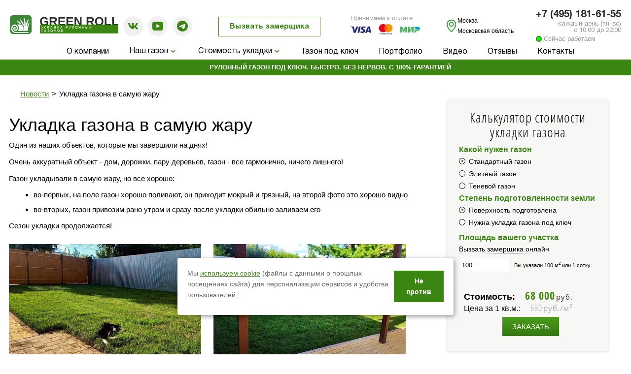

--- FILE ---
content_type: text/html; charset=utf-8
request_url: https://www.green-roll.ru/novosti/novosti_355.html
body_size: 13052
content:
<!DOCTYPE html>
<html xmlns="http://www.w3.org/1999/xhtml" lang="ru">

<head>

	<meta http-equiv="Content-Type" content="text/html; charset=utf-8">
	<meta name="viewport" content="width=device-width, initial-scale=1.0">

	<meta name="yandex-verification" content="7bacb92d2b0ae566" >
	        <title>Укладка газона в самую жару от Green roll</title>
        		<meta name="description" content="Один из наших объектов, которые мы завершили на днях!" />


          	<meta property="og:type" content="website">
	<meta property="og:title" content="Укладка газона в самую жару">
	<meta property="og:description" content="Один из наших объектов, которые мы завершили на днях!">
	<meta property="og:image" content="https://www.green-roll.ru/img/2025/green_roll_logo.svg">
	<meta property="og:url" content="https://www.green-roll.ru/novosti/novosti_355.html">	<meta property="og:locale" content="ru_RU">

	<link rel="canonical" href="https://www.green-roll.ru/novosti/novosti_355.html">    
    <link href="/daterangepicker.latest.css" rel="stylesheet">
    <!--<link rel='stylesheet' href='/netcat/admin/js/datepicker/datepicker.css?17194'/>-->
	<link rel="shortcut icon" href="/img/2025/favicon.svg" type="image/x-icon">
	<link rel="stylesheet" type="text/css" href="/js/highslide/highslide.css" >
	
	<link rel="stylesheet" href="/style.css?v=1765455995" type="text/css" media="screen" >
	<link href="/bootstrap/css/bootstrap.css" rel="stylesheet">
	<link rel="stylesheet" href="/respons.css?v=45" type="text/css" media="screen" >
	<!--<link rel="stylesheet" type="text/css" href="/js/carusel/jquery.jcarousel.css">-->
	<link rel="stylesheet" href="/js/colorbox/colorbox.css" >
	<link rel="stylesheet" href="/top.css?v=6" >
	<link rel="stylesheet" href="/calc.css">
	<link href="/owlk/owl.carousel.css" rel="stylesheet" >
	<link href="/assets/font/stylesheet.css" rel="stylesheet">
    
    
    
    
    <!--link href="https://rinigroup.ru/maketrini/font/fonts_roboto.css" rel="stylesheet"-->

	<!--<script src="/js/jquery.js"></script>-->
	<!-- <script src="/js/siter.js"></script>-->
	<!-- <script src="/js/shop.js"></script> -->
	<!--<script src="/js/Js.js"></script> -->

	
	<!-- Yandex.Metrika counter -->
	<script>
		(function(m, e, t, r, i, k, a) {
			m[i] = m[i] || function() {
				(m[i].a = m[i].a || []).push(arguments)
			};
			m[i].l = 1 * new Date();
			k = e.createElement(t), a = e.getElementsByTagName(t)[0], k.async = 1, k.src = r, a.parentNode.insertBefore(k, a)
		})(window, document, "script", "https://mc.yandex.ru/metrika/tag.js", "ym");
		ym(23696188, "init", {
			clickmap: true,
			trackLinks: true,
			accurateTrackBounce: true,
			webvisor: true
		});
	</script>  <!-- /Yandex.Metrika counter -->
</head>

<body>
<noscript>
		<div><img src="https://mc.yandex.ru/watch/23696188" style="position:absolute; left:-9999px;" alt="Яндекс метрика" title="Яндекс метрика"></div>
	</noscript>
	
  <!-- #header--><header id="header_new" class="header_design">
	<div class="fixed_h">
	<div class="contanier">
	<div class="main_wrapper_header">
		<div class="main_header_top">
			<div class="navbar yamm navbar-default">
				<!--<div class="nav-overlay"></div>-->
				<div class="navbar-header">
					<button type="button" class="navbar-toggle" title="Меню"><span class="active"></span></button>
				</div>
			</div>
			<div class="logo_socseti">				
				<div class="desc_logo"><a href="/" class="logo_new"><img src="/img/2025/green_roll_logo_new.svg" width="175" height="40" alt="Green Roll" title="Green Roll"><span class="logo_text">Укладка рулонных газонов</span></a></div>
                <div class="mob_logo"><a href="/" class="logo_new"><img src="/img/2025/green_roll_logo_new.svg" width="131" height="30" alt="Green Roll" title="Green Roll"><span class="logo_text">Укладка рулонных газонов</span></a></div>
                <a class="vk_g desc_logo" href="https://vk.com/greenrollmoscow" target="_blank" ><img src="/assets/images/2022/vk.svg" width="22" height="22" title="Вконтакте - Green Roll" alt="Вконтакте - Green Roll" ></a>
				<div class="desc_logo"><a class="youtube_new" href="/portfolio/video/" ><img src="/assets/images/2021/youtube.png" width="22" height="18" title="Vk видео - Green Roll" alt="Vk видео - Green Roll"></a></div>
                <a class="vk_g clickTg" href="https://t.me/+79255844546" target="_blank" ><img src="/img/2023/telegram_logo_icon_147228_t.svg" width="22" height="22" title="Телеграмм - Green Roll" alt="Телеграмм - Green Roll" ></a>
                <a class="what_g mob_logo" href="https://wa.me/+79255844546?text=Добрый день, я с сайта www.green-roll.ru есть вопрос по укладке газона" target="_blank"><img src="/assets/images/2022/icons8-whatsapp_menu.svg" width="22" height="22" title="Ватсап" alt="Ватсап"></a>
                
			</div>
			<div class="zamer_header"><a href="#modal_feedback_zamer" class="zamer_new modal_link" data-toggle="modal" data-target="#myModal2">Вызвать замерщика</a></div>
            <div class="price_new_style">
				<div class="small_foot">Принимаем к оплате:</div>
				<img src="/img/2023/61df8e7b16.jpg" width="150" height="32" alt="Принимаем к оплате" title="Принимаем к оплате">
			</div>
			<div class="point_header"><img src="/img/2024/point.png" alt="Москва и Московская облас" title="Москва и Московская облас"> Москва <br> Московская область</div>
			<div class="tel_left">
				<a href="tel:+74951816155" class="tel_new">+7 (495) 181-61-55</a>
				<span>каждый день (пн-вс)<br> с 10:00 до 22:00</span>
				<div class="opening-time"> <!--если не работаем добавить класс "no_work-circle" -->
                     <span class="work-circle"></span>Сейчас работаем						
				</div>
			</div>
			<div class="top-nav top_new_fone">
				<span class="phone"><a href="tel:+74951816155">+7 (495) 181-61-55</a></span>
			</div>
		</div>
		            			<nav itemscope="" itemtype="https://schema.org/SiteNavigationElement">
            <ul class="menu_new menu_new_v2" itemscope="" itemtype="https://schema.org/ItemList">
                <li itemprop="itemListElement" itemscope="" itemtype="https://schema.org/ItemList"><a itemprop="url" href="https://www.green-roll.ru/ykladka-gazona/"><span itemprop="name">О компании</span></a></li>
                <li itemprop="itemListElement" itemscope="" itemtype="https://schema.org/ItemList"><a itemprop="url" href="https://www.green-roll.ru/rulonnuj-gazon/" class="sub_arrow"><span itemprop="name">Наш газон</span></a>
                    <ul class="sub-menu"  itemprop="itemListElement" itemscope="" itemtype="https://schema.org/ItemList">
                        <li itemprop="itemListElement" itemscope="" itemtype="https://schema.org/ItemList"><a href="https://www.green-roll.ru/rulonnuj-gazon/elitnuj-rulonnuj-gazon.html" itemprop="url"><span itemprop="name">Элитный газон</span></a>
                        </li>
						<li itemprop="itemListElement" itemscope="" itemtype="https://schema.org/ItemList"><a href="https://www.green-roll.ru/rulonnuj-gazon/obyknovennyj-gazon.html" itemprop="url"><span itemprop="name">Стандартный газон</span></a>
                        </li>
						<li itemprop="itemListElement" itemscope="" itemtype="https://schema.org/ItemList"><a href="https://www.green-roll.ru/rulonnuj-gazon/tenevynoslivyj-gazon.html" itemprop="url"><span itemprop="name">Теневыносливый газон</span></a>
                    </li></ul>
                </li>
                <li itemprop="itemListElement" itemscope="" itemtype="https://schema.org/ItemList"><a itemprop="url" href="https://www.green-roll.ru/stoimost-ykladki-gazona/" class="sub_arrow"><span itemprop="name">Стоимость укладки</span></a>
                    <ul class="sub-menu"  itemprop="itemListElement" itemscope="" itemtype="https://schema.org/ItemList">
                        <li itemprop="itemListElement" itemscope="" itemtype="https://schema.org/ItemList"><a href="https://www.green-roll.ru/stoimost-ykladki-gazona/gazon-pod-kluch/" itemprop="url"><span itemprop="name">Укладка под ключ</span></a>
                        </li>
						<li itemprop="itemListElement" itemscope="" itemtype="https://schema.org/ItemList"><a href="https://www.green-roll.ru/stoimost-ykladki-gazona/ystojstvo-rulonnogo-gazona/" itemprop="url"><span itemprop="name">Укладка на готовое основание</span></a>
                    </li></ul>
                </li>
                <li itemprop="itemListElement" itemscope="" itemtype="https://schema.org/ItemList"><a href="https://www.green-roll.ru/stoimost-ykladki-gazona/gazon-pod-kluch/" itemprop="url"><span itemprop="name">Газон под ключ</span></a></li>
                <li itemprop="itemListElement" itemscope="" itemtype="https://schema.org/ItemList"><a href="https://www.green-roll.ru/portfolio/" itemprop="url"><span itemprop="name">Портфолио</span></a></li>
                <li itemprop="itemListElement" itemscope="" itemtype="https://schema.org/ItemList"><a href="https://www.green-roll.ru/portfolio/video/" itemprop="url"><span itemprop="name">Видео</span></a></li>
                <li itemprop="itemListElement" itemscope="" itemtype="https://schema.org/ItemList"><a href="https://www.green-roll.ru/otzyvy/" itemprop="url"><span itemprop="name">Отзывы</span></a></li>
                <li itemprop="itemListElement" itemscope="" itemtype="https://schema.org/ItemList"><a href="https://www.green-roll.ru/rulonnuj-gazon-v-moskve/" itemprop="url"><span itemprop="name">Контакты</span></a></li>
            </ul>
			</nav>
        		</div>	  
	  </div>
	  </div>
	  <div class="mobile-nav">
            <div class="mobile-nav-menu">
                        <ul>
                <li class=""><a href="/ykladka-gazona/">О компании</a></li>
                <li><span class="parent_link"><a href="/rulonnuj-gazon/">Наш газон</a><span class="header__navlist-item-arrow"></span></span>
                    <ul class="menu_sub">
                        <li class="back">
                            <span class="header__navlist-item-arrow"></span>
                                Наш газон
                        </li>
                        <li><a href="https://www.green-roll.ru/rulonnuj-gazon/elitnuj-rulonnuj-gazon.html">Элитный газон</a>
                        </li><li><a href="https://www.green-roll.ru/rulonnuj-gazon/obyknovennyj-gazon.html">Стандартный газон</a>
                        </li><li><a href="https://www.green-roll.ru/rulonnuj-gazon/tenevynoslivyj-gazon.html">Теневыносливый газон</a>						
                    </li></ul>
                </li>
                <li class=""><span class="parent_link"><a href="/stoimost-ykladki-gazona/">Стоимость укладки</a><span class="header__navlist-item-arrow"></span></span>
                    <ul class="menu_sub">
                        <li class="back">
                            <span class="header__navlist-item-arrow"></span>
                                Стоимость укладки
                        </li>
                        <li><a href="/stoimost-ykladki-gazona/gazon-pod-kluch/">Укладка под ключ</a>
                        </li><li><a href="/stoimost-ykladki-gazona/ystojstvo-rulonnogo-gazona/">Укладка на готовое основание</a>
                    </li></ul>
                </li>
                <li class=""><a href="/stoimost-ykladki-gazona/gazon-pod-kluch/">Газон под ключ</a></li>
                <li class=""><a href="/portfolio/">Портфолио</a></li>
                <li class=""><a href="/portfolio/video/">Видео</a></li>
                <li class=""><a href="/otzyvy/">Отзывы</a></li>
                <li class=""><a href="/rulonnuj-gazon-v-moskve/">Контакты</a></li>
            </ul>
            </div>
            <div class="mobile-nav-footer">
                <div class="feedback_links"><a href="#modal_feedback_call" class="modal_link" data-toggle="modal" data-target="#myModal1">Перезвонить</a><a href="#modal_feedback_zamer" class="modal_link" data-toggle="modal" data-target="#myModal2">Вызвать замерщика</a></div>
                <div class="phone"><a href="tel:+74951816155">+7 (495) 181-61-55</a></div>
                <div class="logo_socseti">
                    <!--<a class="vk_g" href="https://vk.com/greenrollmoscow" target="_blank"><img src="/assets/images/2022/vk.svg" width="22" height="22" title="Вконтакте - Green Roll" alt="Вконтакте - Green Roll"></a>
                    <div class="desc_logo"><a class="youtube_new" href="/portfolio/video/" ><img src="/assets/images/2021/youtube.png" width="22" height="18" title="Youtube - Green Roll" alt="Youtube - Green Roll"></a></div>
                    <div class="mob_logo"><a class="youtube_new" href="/portfolio/video/" ><img src="/assets/images/2021/youtube_m.png" width="18" height="18" title="Youtube - Green Roll" alt="Youtube - Green Roll"></a></div>-->
                    <a class="vk_g clickTg" href="https://t.me/+79255844546" target="_blank"><img src="/img/2023/telegram_logo_icon_147228_t.svg" width="22" height="22" title="Телеграмм - Green Roll" alt="Телеграмм - Green Roll"></a>
                    <a class="what_g mob_logo" href="https://wa.me/+79255844546?text=Добрый день, я с сайта www.green-roll.ru есть вопрос по укладке газона" target="_blank"><img src="/assets/images/2022/icons8-whatsapp_menu.svg" width="22" height="22" title="Ватсап" alt="Ватсап"></a>
                </div>
            </div>
        </div>
        <div class="main_stroke">
            <a class="button-banner button--animated action_desc" href="/stoimost-ykladki-gazona/gazon-pod-kluch/">Рулонный газон под ключ. Быстро. Без нервов. С 100% гарантией</a>
        <a class="button-banner action_mob" href="/stoimost-ykladki-gazona/gazon-pod-kluch/">
        <div class="marquee-container">
			<div class="marquee-content">
				<span>Рулонный газон под ключ. Быстро. Без нервов. С 100% гарантией</span>
				<span aria-hidden="true">Рулонный газон под ключ. Быстро. Без нервов. С 100% гарантией</span>
			</div>
		</div>
        </a>
    </div>
    </header><!-- /#header-->
    	<div id="new_wrapper">
		<div id="content">
			<div class="main ">
<div class="left-main">
<div class="cont">
<ul class='breadcrumbs clearfix' itemscope itemtype='http://schema.org/BreadcrumbList'><li itemprop='itemListElement' itemscope itemtype='http://schema.org/ListItem'><a href='https://www.green-roll.ru/novosti/' itemprop='item'>Новости<meta itemprop='name' content='Новости' ></a><meta itemprop='position' content='1' ></li><li>></li><li itemprop='itemListElement' itemscope itemtype='http://schema.org/ListItem'>Укладка газона в самую жару<meta itemprop='name' content='Укладка газона в самую жару' /><span style='display:none;'>Укладка газона в самую жару</span><meta itemprop='position' content='2' /></li></ul><div itemscope itemtype="https://schema.org/NewsArticle">
<h1 itemprop="headline">Укладка газона в самую жару</h1>
<meta itemprop="author" content="Green Roll" >
<meta itemprop="datePublished" content="2022-08-15">
<div itemscope  itemtype="https://schema.org/Organization" itemprop="publisher" style="display:none;">
<meta itemprop="name"  content="Green Roll" >
<meta itemprop="address"  content="г. Москва, ул. Куликовская, д. 12" >
<meta itemprop="telephone"  content="8(495)181-61-55" >
<div itemscope  itemtype="https://schema.org/ImageObject" itemprop="logo" style="display:none;">
    <img itemprop="contentUrl" src="/assets/images/logo_inner.png" alt="Укладка газона в самую жару" title="Укладка газона в самую жару">
    <img itemprop="url" src="/assets/images/logo_inner.png" alt="Укладка газона в самую жару" title="Укладка газона в самую жару">
    <span itemprop="name">Укладка газона в самую жару</span>
</div>
</div>
<div itemprop="articleBody" style="display:none;"> <p>Один из наших объектов, которые мы завершили на днях!</p>
<p>Очень аккуратный объект - дом, дорожки, пару деревьев, газон - все гармонично, ничего лишнего!</p>
<p>Газон укладывали в самую жару, но все хорошо:</p>
<ul>
<li>во-первых, на поле газон хорошо поливают, он приходит мокрый и грязный, на второй фото это хорошо видно
<li>во-вторых, газон привозим рано утром и сразу после укладки обильно заливаем его
</ul>
<p>Сезон укладки продолжается!</p> </div>
<a style="display:none;" itemprop="mainEntityOfPage" href="/novosti/novosti_355.html">Укладка газона в самую жару</a>
<p>Один из наших объектов, которые мы завершили на днях!</p>
<p>Очень аккуратный объект - дом, дорожки, пару деревьев, газон - все гармонично, ничего лишнего!</p>
<p>Газон укладывали в самую жару, но все хорошо:</p>
<ul>
<li>во-первых, на поле газон хорошо поливают, он приходит мокрый и грязный, на второй фото это хорошо видно
<li>во-вторых, газон привозим рано утром и сразу после укладки обильно заливаем его
</ul>
<p>Сезон укладки продолжается!</p><div class="news clearfix">
<div class="company_photo">
  <div class="highslide-gallery">
    <a href="/netcat_files/multifile/84/previews/800_598_298667076_823862015271870_8101422879004421518_n.jpg" target="_blank" class="highslide" onclick="return hs.expand(this)" >
      <img itemprop="image" src="/netcat_files/multifile/84/previews/390_240_298667076_823862015271870_8101422879004421518_n.jpg" alt="Укладка газона в самую жару фото 1" title="Укладка газона в самую жару фото 1">
    </a>
    <div class="highslide-heading"></div>
  </div>
</div>
<div class="company_photo">
  <div class="highslide-gallery">
    <a href="/netcat_files/multifile/84/previews/800_598_298671700_1207473289796149_4097993187653332432_n.jpg" target="_blank" class="highslide" onclick="return hs.expand(this)" >
      <img itemprop="image" src="/netcat_files/multifile/84/previews/390_240_298671700_1207473289796149_4097993187653332432_n.jpg" alt="Укладка газона в самую жару фото 2" title="Укладка газона в самую жару фото 2">
    </a>
    <div class="highslide-heading"></div>
  </div>
</div>
<div class="company_photo">
  <div class="highslide-gallery">
    <a href="/netcat_files/multifile/84/previews/800_598_299035903_3294088447577550_4659621379429721961_n.jpg" target="_blank" class="highslide" onclick="return hs.expand(this)" >
      <img itemprop="image" src="/netcat_files/multifile/84/previews/390_240_299035903_3294088447577550_4659621379429721961_n.jpg" alt="Укладка газона в самую жару фото 3" title="Укладка газона в самую жару фото 3">
    </a>
    <div class="highslide-heading"></div>
  </div>
</div>
</div>
</div>
<a href="/novosti/">Все новости</a><br/><br/></div>
</div>
<div class="main-l-t"> </div>
<div class="main-r-t"> </div>
<div class="main-l-b"> </div>
<div class="main-r-b"> </div>
<div class="right-main">

<div class="cont" >
                    <form  class="grass-calc-form">
<input name="price_4_1_1" value="700" type="hidden">
<input name="price_4_1_2" value="520" type="hidden">
<input name="price_4_1_3" value="450" type="hidden">
<input name="price_4_1_4" value="450" type="hidden">
<input name="price_4_1_5" value="420" type="hidden">
<input name="price_4_1_6" value="370" type="hidden">
<input name="price_4_1_7" value="350" type="hidden">
<input name="price_4_1_8" value="Договорная" type="hidden">
<input name="price_4_2_1" value="810" type="hidden">
<input name="price_4_2_2" value="780" type="hidden">
<input name="price_4_2_3" value="740" type="hidden">
<input name="price_4_2_4" value="720" type="hidden">
<input name="price_4_2_5" value="690" type="hidden">
<input name="price_4_2_6" value="670" type="hidden">
<input name="price_4_2_7" value="650" type="hidden">
<input name="price_4_2_8" value="630" type="hidden">
<input name="price_4_2_9" value="620" type="hidden">
<input name="price_4_2_10" value="610" type="hidden">
<input name="price_4_2_11" value="610" type="hidden">
<input name="price_4_2_12" value="600" type="hidden">
<input name="price_4_2_13" value="600" type="hidden">
<input name="price_4_2_14" value="Договорная" type="hidden">
<input name="price_1_1_1" value="680" type="hidden">
<input name="price_1_1_2" value="500" type="hidden">
<input name="price_1_1_3" value="430" type="hidden">
<input name="price_1_1_4" value="430" type="hidden">
<input name="price_1_1_5" value="400" type="hidden">
<input name="price_1_1_6" value="350" type="hidden">
<input name="price_1_1_7" value="330" type="hidden">
<input name="price_1_1_8" value="Договорная" type="hidden">
<input name="price_1_2_1" value="790" type="hidden">
<input name="price_1_2_2" value="760" type="hidden">
<input name="price_1_2_3" value="720" type="hidden">
<input name="price_1_2_4" value="700" type="hidden">
<input name="price_1_2_5" value="670" type="hidden">
<input name="price_1_2_6" value="650" type="hidden">
<input name="price_1_2_7" value="630" type="hidden">
<input name="price_1_2_8" value="620" type="hidden">
<input name="price_1_2_9" value="620" type="hidden">
<input name="price_1_2_10" value="600" type="hidden">
<input name="price_1_2_11" value="590" type="hidden">
<input name="price_1_2_12" value="580" type="hidden">
<input name="price_1_2_13" value="580" type="hidden">
<input name="price_1_2_14" value="Договорная" type="hidden">
<input name="price_2_1_1" value="700" type="hidden">
<input name="price_2_1_2" value="520" type="hidden">
<input name="price_2_1_3" value="450" type="hidden">
<input name="price_2_1_4" value="450" type="hidden">
<input name="price_2_1_5" value="420" type="hidden">
<input name="price_2_1_6" value="370" type="hidden">
<input name="price_2_1_7" value="350" type="hidden">
<input name="price_2_1_8" value="Договорная" type="hidden">
<input name="price_2_2_1" value="810" type="hidden">
<input name="price_2_2_2" value="780" type="hidden">
<input name="price_2_2_3" value="740" type="hidden">
<input name="price_2_2_4" value="720" type="hidden">
<input name="price_2_2_5" value="690" type="hidden">
<input name="price_2_2_6" value="670" type="hidden">
<input name="price_2_2_7" value="650" type="hidden">
<input name="price_2_2_8" value="630" type="hidden">
<input name="price_2_2_9" value="620" type="hidden">
<input name="price_2_2_10" value="610" type="hidden">
<input name="price_2_2_11" value="610" type="hidden">
<input name="price_2_2_12" value="600" type="hidden">
<input name="price_2_2_13" value="600" type="hidden">
<input name="price_2_2_14" value="Договорная" type="hidden">
                        <br><div class="grass-calc">
                            <div class="calc-header">
                                <h2 class="art-a">Калькулятор стоимости укладки газона</h2>
                            </div>
                            <div class="calc-row grass-type">
                                <div class="calc-param-name"><b>Какой нужен газон</b></div>
                                <div class="calc-param-value">
                                                                        <div class="param-value-variant2">
                                        <input name="gazon" id="grass-type01" value="1" data-foo-bar="Стандартный" type="radio">
                                        <label for="grass-type01" class="label-radio">
                                            <span>Стандартный газон</span>
                                        </label>
                                    </div>
                                                                                                            <div class="param-value-variant2">
                                        <input name="gazon" id="grass-type02" value="2" data-foo-bar="Элитный" type="radio">
                                        <label for="grass-type02" class="label-radio" >
                                            <span>Элитный газон</span>
                                        </label>
                                    </div>
                                                                                                                                                <div class="param-value-variant2">
                                        <input name="gazon" id="grass-type04" value="4" data-foo-bar="Теневой" type="radio">
                                        <label for="grass-type04" class="label-radio" >
                                            <span>Теневой газон</span>
                                        </label>
                                    </div>
                                                                    </div>
                            </div>
                            <div class="calc-row ground-type">
                                <div class="calc-param-name"><b>Степень подготовленности земли</b></div>
                                <div class="calc-param-value">
                                    <div class="param-value-variant2">
                                        <input name="uklad" id="ground-type01" value="1" data-foo-bar="На подготовленную поверхность" type="radio">
                                        <label for="ground-type01" class="label-radio">
                                            <span>Поверхность подготовлена</span>
                                        </label>
                                    </div>
                                    <div class="param-value-variant2">
                                        <input name="uklad" id="ground-type02" value="2" data-foo-bar="Под ключ" type="radio">
                                        <label for="ground-type02" class="label-radio">
                                            <span>Нужна укладка газона под ключ</span>
                                        </label>
                                    </div>
                                </div>
                            </div>
                            <div class="calc-row area-size">
                                <div class="calc-param-name"><b>Площадь вашего участка</b></div>
                                <div class="calc-param-value">
                                    <div class="dib b1">
                                    <a href="#modal_feedback_zamer" data-target="#myModal2" data-toggle="modal" class="modal_link">Вызвать замерщика онлайн</a>
                                    </div>
                                    <!--<div class="dib b2">
                                        <input type="text" name="dlin" id="dlin" placeholder="длина" class="area-length">
                                    </div>
                                    <div class="dib b3">X</div>
                                    <div class="dib b4">
                                        <input type="text" name="shir" id="shir" placeholder="ширина" class="area-width">
                                    </div>
                                    -->
                                <div class="dib b6 calc_new-r">
                                        <input name="ploshad" id="ploshad" data-goal="calkPlosh" placeholder="площадь" class="area-square" type="text" value="100">
                                        <p><span class="m_to_100"></span></p>
                                    </div>
                                    <div class="dib b7" id="ploshad_error"></div>
                                    <div class="dib b7" id="plosor"></div>                                    
                                </div>
                            </div>
                        <div class="grass-calc-result" style="display: none;">
                            
                            <div class="calc-result-price">
                                <div class="price-total">
                                    <span class="stoimost-calc">Стоимость:</span><span class="highlight" id="price_total">0 руб.</span>
                                </div>
                                <div class="price-square">
                                    <span>Цена за 1 кв.м.:</span><span id="price_metr">0 руб.</span>
                                </div></div>
                                 <div class="calc-result-order" >
                           
                                <button type="submit" class="btn-submit left-btn" data-event-open="calk" data-event-send="calkSend" id="calkulate_on" data-toggle="modal" data-target="#myModal" >Заказать</button>
                            </div>
                            </div><div class="both"></div>
                        </div>
                    </form></div>
 <aside id="aside1">
 <h1>Как с нами связаться?</h1>
<p>Звоните:&nbsp;<a href="tel:+74951816155">+7 495 181-61-55</a></p>
<p>Пишите:&nbsp; <a href="mailto:info@green-roll.ru">info@green-roll.ru</a></p>
 </aside>
 <div class="interesting tablet-hide"> 
<div class='targets-h1'>Интересно!</div><div class="news-content clearfix">
<a href="/interesno/interesno_35.html" class="zag">Сорняк на рулонном газоне?</a><br/>
<a href="/interesno/interesno_35.html"><img src="/netcat_files/58/86/previews/320_200_1685369360329.jpg" alt="Сорняк на рулонном газоне?" title="Сорняк на рулонном газоне?"></a>
</div>
</div> </div>
</div>
</div><!-- #content-->
<div class="both"></div>

<!--галл-->

</div><!-- #wrapper -->
<footer class="footer_new">
    <div class="new_wrapper">
        <div class="footer_main_new">
            <div class="footer_item_new">
                <img src="/img/2025/green_roll_logo.svg" class="logo_footer" width="175" height="40" alt="Green Roll"
                    title="Green Roll">
                <!--<span class="yklad_foot">укладка рулонного газона</span>-->
                <div class="info_rek">
                    <span>ООО "Зелёный рулон" (green-roll.ru)</span><br>
                    <span><b>ИНН</b>: 7728322750</span><br>
                    <span><b>ОГРН</b>: 5157746088638</span>
                </div>
            </div>
            <div class="footer_item_new center_element">
                <ul class="footer_list">
                    <li><a href="/rulonnuj-gazon/">Купить газон</a></li>
                    <li><a href="/stoimost-ykladki-gazona/">Стоимость укладки газона</a></li>
                    <li><a href="/stoimost-ykladki-gazona/gazon-pod-kluch/">Укладка газона под ключ</a></li>
                </ul>
            </div>
            <div class="footer_item_new center_element">
                <div class="logo_socseti">
                    <a class="vk_g clickTg" href="https://t.me/+79255844546" target="_blank"><img
                            src="/img/2023/telegram_logo_icon_147228_t.svg" width="22" height="22"
                            title="Телеграмм - Green Roll" alt="Телеграмм - Green Roll"></a>
                    <a class="what_g"
                        href="https://wa.me/+79255844546?text=Добрый день, я с сайта www.green-roll.ru есть вопрос по укладке газона"
                        target="_blank"><img src="/assets/images/2022/icons8-whatsapp_menu.svg" width="22" height="22"
                            title="Ватсап" alt="Ватсап"></a>
                </div>
                <div class="call_new_style">
                    <img src="/assets/images/2021/tel_new.svg" width="22" height="22" alt="Заказать звонок"
                        title="Заказать звонок">
                    <a href="#modal_feedback_call" class="modal_link" data-toggle="modal"
                        data-target="#myModal1">Заказать звонок</a>
                </div>
                <div class="price_new_style">
                    <div class="small_foot">Принимаем к оплате:</div>
                    <img src="/img/2023/61df8e7b16.jpg" width="150" height="32" alt="Принимаем к оплате"
                        title="Принимаем к оплате">
                </div>
            </div>
            <div class="footer_item_new align_footer">
                <div>
                    <a href="tel:+74951816155" class="tel_new">+7 (495) 181-61-55</a>
                    <a href="tel:+79255844546" class="tel_new">+7 (925) 584-45-46</a>
                </div>
                <div class="footer_span_st">
                    <span>г. Москва, ул. Куликовская, д. 12</span>
                                        <div class="opening-time no_work-circle">
                        <!--если не работаем добавить класс "no_work-circle" -->
                        <span class="work-circle"></span>Откроемся через 1 час 42 минуты.                    </div>
                </div>
                <div><a class="mail_foot_st" href="mailto:info@green-roll.ru">info@green-roll.ru</a></div>
            </div>
        </div>
    </div>
    <div class="footer_bottom_new">
        <div class="new_wrapper">
            <div class="footer_bottom_main">
                <div class="footer_bottom_item">
                    © 2012-2026 ООО "Зелёный рулон" <a href="/sitemap/"><img src="/img/map.gif" width="22" height="16"
                            alt="Карта сайта" title="Карта сайта"></a>
                </div>
                <div class="footer_bottom_item">
                    <a href="/agreement/" class="font_small" title="Пользовательское соглашение" target="_blank"
                        rel="nofollow">Пользовательское<br> соглашение</a>
                </div>
                <div class="footer_bottom_item">
                    <a href="/confidential/" class="font_small" title="Политика обработки персональных данных"
                        target="_blank" rel="nofollow">Политика обработки<br> персональных данных</a>
                </div>
                <div class="footer_bottom_item">
                    <div class="dev"><a href="https://rinigroup.ru/kompetencii/prodvizhenie/"
                            target="_blank">Продвижение сайта</a> - Рини</div>
                </div>
            </div>
        </div>
    </div>
</footer>
<div itemscope itemtype="https://schema.org/Organization" style="display:none;">
        <meta itemprop="name" content="Green Roll" >
        <meta itemprop="address" content="г. Москва, ул. Куликовская, д. 12" >
        <meta itemprop="telephone" content="8(495)181-61-55" >
        <a itemprop="url" href="https://www.green-roll.ru">Green Roll</a>
        <img itemprop="image" src="https://www.green-roll.ru/assets/images/logo_inner.png" width="219" height="49" alt="Green Roll" title="Green Roll">
        <div itemscope itemtype="https://schema.org/ImageObject" itemprop="logo" style="display:none;">
            <img itemprop="contentUrl" src="https://www.green-roll.ru/assets/images/logo_inner.png" width="219" height="49" alt="Green Roll" title="Green Roll">
            <img itemprop="url" src="https://www.green-roll.ru/assets/images/logo_inner.png" width="219" height="49" alt="Green Roll" title="Green Roll">
            <span itemprop="name">ООО "Зелёный рулон" (green-roll.ru)</span>
        </div>
    </div>
<!--замер-->
<div class="modal fade" id="myModal1" tabindex="-1" aria-labelledby="myModalLabel" aria-hidden="true">
    <div class="modal-dialog">
        <div class="modal-content">
            <div class="modal-header">
                <button type="button" class="close" data-dismiss="modal" aria-hidden="true">&times;</button>
                <div class="modal-title" id="myModalLabel">Обратный звонок</div>
            </div>
            <div class="modal-body">
                <div class="modal_feedback_call">
                    <form name='adminForm' data-goal='recallsend' class='bubble bubble_callback ajax-form' enctype='multipart/form-data' method='post' action='/netcat/add.php?isNaked=1'>
<div>
<div class='nc_clear'></div>
<input name='admin_mode' type='hidden' value='' >
<input type='hidden' name='nc_token' value='7aac62340a45d98746c7013bf7043be9' /><input name='catalogue' type='hidden' value='1' >
<input name='cc' type='hidden' value='46' >
<input name='sub' type='hidden' value='19' ><input name='posting' type='hidden' value='1' >
<input name='curPos' type='hidden' value='0' >
<input name='f_Parent_Message_ID' type='hidden' value='' >
<input type='hidden' name='f_Checked' value='1' /></div>
<div id="for_hide_recallsend">
Ваше имя <input name='f_Name' maxlength='255' size='50' type='text' class='bubble_input required' required value=''  />
Ваш телефон	<input name='f_Phone' maxlength='255' size='50' type='text' class='bubble_input mask-phone required' required value=''  />
В какое время удобно<br>
<em>(По рабочим дням с 9:00 до 18:00)</em>
<ul class="callback_time_sel">
<li><label><input type="radio" value="Как можно скорее" name="f_Time" checked>Как можно скорее</label></li>
<li><label><input type="radio" value="До обеда" name="f_Time">До обеда</label></li>
<li><label><input type="radio" value="После обеда" name="f_Time">После обеда</label></li>
<li><label><input type="radio" value="Вечером" name="f_Time">Вечером</label></li>
</ul>
<div class="obrat-zv">
	<span ><input type="checkbox" checked disabled name="f_agreement" value="1"></span>
	Я согласен с <a href="/confidential/" title="Политика обработки персональных данных" target="_blank">политикой обработки персональных данных</a>
</div>
<div class="g-recaptcha" data-sitekey="6LeqbZMUAAAAALj0a2MaWWjGvtcVCgf1euye3of5"></div>

<div class="form-b-center"><input type="submit" class="sent" value="Отправить"></div>
</div>
<div class="feedback_res message"></div>

<div style='display: none;'><input type='text' name='name'  class='name' maxlength='100' value=''>
<input type='text' name='js_input' maxlength='100' value=''></div></form>
                </div>
            </div>
        </div>
    </div>
</div>

<div class="modal fade" id="myModal2" tabindex="-1" aria-labelledby="myModalLabel1" aria-hidden="true">
    <div class="modal-dialog">
        <div class="modal-content">
            <div class="modal-header">
                <button type="button" class="close" data-dismiss="modal" aria-hidden="true">&times;</button>
                <div class="modal-title" id="myModalLabel2">Вызов специалиста/замерщика</div>
            </div>
            <div class="modal-body">
                <div class="modal_feedback_zamer">
                    <div class="modal-title-h3">Обратная связь</div>
<form name='adminForm' data-goal='zamersend' class='bubble bubble_callback ajax-form' enctype='multipart/form-data' method='post' action='/netcat/add.php?isNaked=1'>
<div>
<div class='nc_clear'></div>
<input name='admin_mode' type='hidden' value='' >
<input type='hidden' name='nc_token' value='7aac62340a45d98746c7013bf7043be9' /><input name='catalogue' type='hidden' value='1' >
<input name='cc' type='hidden' value='47' >
<input name='sub' type='hidden' value='19' ><input name='posting' type='hidden' value='1' >
<input name='curPos' type='hidden' value='0' >
<input name='f_Parent_Message_ID' type='hidden' value='' >
<input type='hidden' name='f_Checked' value='1' /></div>
<div id="for_hide_zamersend">
Ваше имя <em>(можно указать форму обращения)</em>
<input name='f_Name' maxlength='255' size='50' type='text' class='bubble_input required' value=''  />
Ваш телефон
<input name='f_Phone' maxlength='255' size='50' type='text' class='bubble_input mask-phone required' value=''  />
Комментарий <textarea name="f_Text" class="bubble_input" rows="10" cols="50"></textarea>

Размер участка <input name='f_Size' maxlength='255' size='50' type='text' class='bubble_input' value=''  />
Желаемая дата приезда замерщика<br>
<select name="f_Date_day"></select>
<select name="f_Date_month"></select>
<select name="f_Date_year"></select>

<div class="obrat-zv">
    <span><input type="checkbox" checked disabled name="f_agreement" value="1"></span>
	Я согласен с <a href="/confidential/" title="Политика обработки персональных данных" target="_blank">политикой обработки персональных данных</a>
</div>
<div class="g-recaptcha" data-sitekey="6LeqbZMUAAAAALj0a2MaWWjGvtcVCgf1euye3of5"></div>
<br/><p>Выезд замерщика 2 500 руб., но после заключения договора данная сумма будет вычтена из стоимости работ.</p>
<div class="form-b-center"><input type="submit" class="sent" value="Отправить"></div>
</div>

<div class="feedback_res message"></div>

<div style='display: none;'><input type='text' name='name'  class='name' maxlength='100' value=''>
<input type='text' name='js_input' maxlength='100' value=''></div></form>
                </div>
            </div>
        </div>
    </div>
</div>

<div class="modal fade" id="myModal3" tabindex="-1" aria-labelledby="myModalLabel1" aria-hidden="true">
    <div class="modal-dialog">
        <div class="modal-content">
            <div class="modal-header">
                <button type="button" class="close" data-dismiss="modal" aria-hidden="true">&times;</button>
            </div>
            <div class="modal-body">
                <div class="modal_feedback_zamer">
                    <div class="gazon-form-wrap">
<form name='adminForm' class='gazon-landing-form-title ajax-form' enctype='multipart/form-data' method='post' action='/netcat/add.php?isNaked=1'>
<div id='nc_moderate_form4'>
<div class='nc_clear'></div>
<input name='admin_mode' type='hidden' value='' />
<input type='hidden' name='nc_token' value='7aac62340a45d98746c7013bf7043be9' /><input name='catalogue' type='hidden' value='1' />
<input name='cc' type='hidden' value='89' />
<input name='sub' type='hidden' value='62' /><input name='posting' type='hidden' value='1' />
<input name='curPos' type='hidden' value='0' />
<input name='f_Parent_Message_ID' type='hidden' value='' />
<input type='hidden' name='f_Checked' value='1' /></div>

<h3>Напишите ваш вопрос</h3>
<div class="input-contact">
<input name='f_Name' maxlength='255' size='50' type='text' id='callbackFormEmail' class='required' required='' placeholder='Ваше имя' value=''  /><input name='f_Email_or_Phone' maxlength='255' size='50' type='text' id='callbackFormEmail1' class='required' required='' placeholder='E-mail или телефон' value=''  /></div>
<textarea  id='f_vopros' name='f_vopros'  class='bubble_input required' placeholder='Задайте вопрос' rows='5' cols='10'></textarea><div class="obrat-zv">
	<span><input type="checkbox" name="f_agreement" value="0" required></span>
	Я согласен с <a href="/confidential/" title="Политика обработки персональных данных" target="_blank">политикой обработки персональных данных</a>
</div>
<div class="g-recaptcha" data-sitekey="6LeqbZMUAAAAALj0a2MaWWjGvtcVCgf1euye3of5"></div>
<div class="form-b-center"><input type="submit" value="Отправить"></div>

<div id="feedback_res" class="feedback_res message"></div>

<div style='display: none;'><input type='text' name='name'  class='name' maxlength='100' value=''>
<input type='text' name='js_input' maxlength='100' value=''></div></form>
</div>































                </div>
            </div>
        </div>
    </div>
</div>

<div class="modal fade" id="myModal" tabindex="-1" aria-labelledby="myModalLabel" aria-hidden="true">
    <div class="modal-dialog">
        <div class="modal-content">
            <div class="modal-header">
                <button type="button" class="close" data-dismiss="modal" aria-hidden="true">&times;</button>
                <h4 class="modal-title" id="myModalLabel1">Заказ газона</h4>
            </div>
            <div class="modal-body">
                <p class="text-zak">Для оформления заказа заполните форму обратной связи и мы в ближайшее время свяжемся с Вами</p>
<div id="f-zak"></div>
<form id="139" name='orderForm' class='bubble ajax-form' enctype='multipart/form-data' method='post' action='/netcat/add.php?isNaked=1'>
<div>
<div class='nc_clear'></div>
<input name='admin_mode' type='hidden' value='' >
<input type='hidden' name='nc_token' value='7aac62340a45d98746c7013bf7043be9' /><input name='catalogue' type='hidden' value='1' >
<input name='cc' type='hidden' value='50' >
<input name='sub' type='hidden' value='18' /><input name='posting' type='hidden' value='1' >
<input name='curPos' type='hidden' value='0' >
<input name='f_Parent_Message_ID' type='hidden' value='' >
<input type="hidden" name='f_Zakaz' id='f_Zakaz' value="">
<input type='hidden' name='f_Checked' value='1' /></div>
<p>Выезд замерщика 2 500 руб., но после заключения договора данная сумма будет вычтена из стоимости работ.</p>
	<table class="fdb1" >
                <tr>
            <td class="fdb1-td-text">Телефон</td>
            <td class="fdb1-td-inp"><input name='f_Phone' maxlength='255' size='50' type='text' class='mask-phone required' placeholder='Ваш телефон' value=''  /></td>
        </tr>
                <tr>
            <td class="fdb1-td-text">Комментарии</td>
            <td class="fdb1-td-inp"><textarea name="f_Text" rows="5" cols="60" class="bubble_input bubble_input1" placeholder="Комментарии"></textarea></td>
        </tr>
        <tr>
				<td class="fdb1-td-text"></td>
				<td class="fdb1-td-inp fdb1-td-inp1"><input type="checkbox" checked disabled name="f_1_agreement" value="1"> Я согласен с <a href="/confidential/" title="Политика обработки персональных данных" target="_blank">политикой обработки персональных данных</a></td>
        </tr>
        <tr>
            <td class="center" colspan="2">
                <div class="g-recaptcha" data-sitekey="6LeqbZMUAAAAALj0a2MaWWjGvtcVCgf1euye3of5"></div>
                <div onClick="$(this).closest('form').submit();" class="btn-zak-f">
                    <input type="submit" class="sent" value="Отправить">
                </div>
            </td>
	    </tr>
    </table>
<div class="feedback_res message"></div>

<div style='display: none;'><input type='text' name='name'  class='name' maxlength='100' value=''>
<input type='text' name='js_input' maxlength='100' value=''></div></form>
            </div>
        </div>
    </div>
</div>
<div class="modal fade" id="myModalquiz" tabindex="-1" aria-labelledby="myModalLabel" aria-hidden="true">
    <div class="modal-dialog adaptive_quiz_modal">
        <form class='ajax-form' data-goal="svyaz" enctype='multipart/form-data' method='post'
    action='/netcat/add.php?isNaked=1'>
    <input name="price_4_1_1" value="700" type="hidden">
<input name="price_4_1_2" value="520" type="hidden">
<input name="price_4_1_3" value="450" type="hidden">
<input name="price_4_1_4" value="450" type="hidden">
<input name="price_4_1_5" value="420" type="hidden">
<input name="price_4_1_6" value="370" type="hidden">
<input name="price_4_1_7" value="350" type="hidden">
<input name="price_4_1_8" value="Договорная" type="hidden">
<input name="price_4_2_1" value="810" type="hidden">
<input name="price_4_2_2" value="780" type="hidden">
<input name="price_4_2_3" value="740" type="hidden">
<input name="price_4_2_4" value="720" type="hidden">
<input name="price_4_2_5" value="690" type="hidden">
<input name="price_4_2_6" value="670" type="hidden">
<input name="price_4_2_7" value="650" type="hidden">
<input name="price_4_2_8" value="630" type="hidden">
<input name="price_4_2_9" value="620" type="hidden">
<input name="price_4_2_10" value="610" type="hidden">
<input name="price_4_2_11" value="610" type="hidden">
<input name="price_4_2_12" value="600" type="hidden">
<input name="price_4_2_13" value="600" type="hidden">
<input name="price_4_2_14" value="Договорная" type="hidden">
<input name="price_1_1_1" value="680" type="hidden">
<input name="price_1_1_2" value="500" type="hidden">
<input name="price_1_1_3" value="430" type="hidden">
<input name="price_1_1_4" value="430" type="hidden">
<input name="price_1_1_5" value="400" type="hidden">
<input name="price_1_1_6" value="350" type="hidden">
<input name="price_1_1_7" value="330" type="hidden">
<input name="price_1_1_8" value="Договорная" type="hidden">
<input name="price_1_2_1" value="790" type="hidden">
<input name="price_1_2_2" value="760" type="hidden">
<input name="price_1_2_3" value="720" type="hidden">
<input name="price_1_2_4" value="700" type="hidden">
<input name="price_1_2_5" value="670" type="hidden">
<input name="price_1_2_6" value="650" type="hidden">
<input name="price_1_2_7" value="630" type="hidden">
<input name="price_1_2_8" value="620" type="hidden">
<input name="price_1_2_9" value="620" type="hidden">
<input name="price_1_2_10" value="600" type="hidden">
<input name="price_1_2_11" value="590" type="hidden">
<input name="price_1_2_12" value="580" type="hidden">
<input name="price_1_2_13" value="580" type="hidden">
<input name="price_1_2_14" value="Договорная" type="hidden">
<input name="price_2_1_1" value="700" type="hidden">
<input name="price_2_1_2" value="520" type="hidden">
<input name="price_2_1_3" value="450" type="hidden">
<input name="price_2_1_4" value="450" type="hidden">
<input name="price_2_1_5" value="420" type="hidden">
<input name="price_2_1_6" value="370" type="hidden">
<input name="price_2_1_7" value="350" type="hidden">
<input name="price_2_1_8" value="Договорная" type="hidden">
<input name="price_2_2_1" value="810" type="hidden">
<input name="price_2_2_2" value="780" type="hidden">
<input name="price_2_2_3" value="740" type="hidden">
<input name="price_2_2_4" value="720" type="hidden">
<input name="price_2_2_5" value="690" type="hidden">
<input name="price_2_2_6" value="670" type="hidden">
<input name="price_2_2_7" value="650" type="hidden">
<input name="price_2_2_8" value="630" type="hidden">
<input name="price_2_2_9" value="620" type="hidden">
<input name="price_2_2_10" value="610" type="hidden">
<input name="price_2_2_11" value="610" type="hidden">
<input name="price_2_2_12" value="600" type="hidden">
<input name="price_2_2_13" value="600" type="hidden">
<input name="price_2_2_14" value="Договорная" type="hidden">
<br>
    <div style="display:none;" id='nc_moderate_form'>
        <div class='nc_clear'></div>
        <input name='admin_mode' type='hidden' value=''>
        <input type='hidden' name='nc_token' value='7aac62340a45d98746c7013bf7043be9' />        <input name='catalogue' type='hidden' value='1'>
        <input name='cc' type='hidden' value='43'>
        <input name='sub' type='hidden' value='19'><input name='posting' type='hidden' value='1'>
        <input name='curPos' type='hidden' value='0'>
        <input name='f_Parent_Message_ID' type='hidden' value=''>
        <input type='hidden' name='f_Checked' value='1' />    </div>
    <input type="hidden" name="additional[]" value="">
    <div id="qviz_1">
        <div class="modal-overlay modal-overlay_visible" data-modal-id="11">
            <div class="modal-table">
                <div class="modal-table-cell qviz_new">
                    <div class="modal">
                        <div class="modal_contanier">
                            <div class="modal__header">
                                Подготовлена ли сейчас поверхность для укладки газона?
                            </div>
                            <div class="modal__content">
                                <div class="modal_variants__group required">
                                    <div class="modal_variants__variant-text">
                                        <label class="b-radio radio img_radio"><input class="show_additional" type="radio"
                                                name="additional[ground_type]" value="2" data-foo-bar="Требуется укладка под ключ"><span
                                                class="check"></span><span class="control-label">
                                                <span class="answer">
													<span class="qviz_img" style="background-image: url(/netcat_files/58/86/1685369360329.jpg);"></span>
                                                    <span class="answer__title">
                                                        Газон как был с сорняками
                                                    </span>
                                                </span>
                                            </span></label>
                                    </div>
                                    <div class="modal_variants__variant-text">
                                        <!-- <input name="gazon" id="grass-type02" value="1" data-foo-bar="Элитный" type="hidden"> -->
                                        <label class="b-radio radio img_radio"><input class="show_additional" type="radio"
                                                name="additional[ground_type]" value="1" data-foo-bar="На подготовленную поверхность"><span
                                                class="check"></span><span class="control-label">
												<span class="qviz_img" style="background-image: url(/netcat_files/multifile/84/7DVidla91sk.jpg?id=1186);"></span>
                                                <span class="answer">
                                                    <span class="answer__title">
                                                        Поверхность подготовлена
                                                    </span>
                                                </span>
                                            </span></label>
                                    </div>
                                    <div class="modal_variants__variant-text">
                                        <!-- <input name="gazon" id="grass-type03" value="1" data-foo-bar="Для теневых участков" type="hidden"> -->
                                        <label class="b-radio radio img_radio"><input class="show_additional" type="radio"
                                                name="additional[ground_type]" value="1" data-foo-bar="Нужен взгляд специалиста"><span
                                                class="check"></span><span class="control-label">
												<span class="qviz_img" style="background-image: url(/images/scrin.jpg);"></span>
                                                <span class="answer">
                                                    <span class="answer__title">
                                                       Нужен взгляд специалиста
                                                    </span>
                                                </span>
                                            </span></label>
                                    </div>
                                </div>
                            </div>
                        </div>
                        <div class="main_progress">
                            <div class="progress_bar">
                                <div class="progress_item">
                                    <div class="progress-bar-linear__label">
                                        Готово:<label for="my-progress-bar" id="progress-label">33%</label>
                                    </div>
                                    <progress value="33" max="100" id="my-progress-bar"></progress>
                                </div>
                                <div class="quiz-buttons__buttons">
                                    <a href="javascript: void(0);"
                                        class="button quiz-buttons__button quiz-buttons__button_next is-blicked modal-link force_modal"
                                        data-modal-id="12"> <span
                                            class="quiz-buttons__button_next-text">Продолжить</span><span
                                            class="icon quiz-buttons__next-icon"><svg viewBox="0 0 24 24"
                                                class="mdi-icon mdi-24px">
                                                <path
                                                    d="M4,11V13H16L10.5,18.5L11.92,19.92L19.84,12L11.92,4.08L10.5,5.5L16,11H4Z"
                                                    stroke-width="0" fill-rule="nonzero"></path>
                                            </svg></span>
                                    </a>
                                </div>
                            </div>
                        </div>
                    </div>
                </div>
            </div>
        </div>

        <div class="modal-overlay" data-modal-id="12">
            <div class="modal-table">
                <div class="modal-table-cell qviz_new">
                    <div class="modal">
                        <div class="modal_contanier">
                            <div class="modal__header">
                                Какой участок днем?
                            </div>
                            <div class="modal__content">
                                <div class="modal_variants__group modal_group_flex required">
                                    <div class="modal_variants__variant-text">
                                        <!-- <input type="hidden" name="uklad" id="ground-type02" value="2" data-foo-bar="Под ключ"> -->
                                        <label class="b-radio radio img_radio"><input class="show_additional" type="radio"
                                                name="additional[grass_type]" value="1" data-foo-bar="Стандартный"><span
                                                class="check"></span><span class="control-label">
												<span class="qviz_img" style="background-image: url(/netcat_files/multifile/84/previews/800_598_FbcJD_4I_qM.jpg);"></span>
                                                <span class="answer">
                                                    <span class="answer__title">
                                                        Открытый для солнца
                                                    </span>
                                                </span>
                                            </span></label>
                                    </div>
                                    <div class="modal_variants__variant-text">
                                        <!-- <input type="hidden" name="uklad" id="ground-type01" value="1" data-foo-bar="На подготовленную поверхность"> -->
                                        <label class="b-radio radio img_radio"><input class="show_additional" type="radio"
                                                name="additional[grass_type]" value="4" data-foo-bar="Для теневых участков"><span
                                                class="check"></span><span class="control-label">
												<span class="qviz_img" style="background-image: url(/netcat_files/25/21/previews/800_598_25.JPG);"></span>
                                                <span class="answer">
                                                    <span class="answer__title">
                                                        Укрытый в тени деревьев и кустарников
                                                    </span>
                                                </span>
                                            </span></label>
                                    </div>
									<div class="modal_variants__variant-text">
                                        <!-- <input type="hidden" name="uklad" id="ground-type01" value="1" data-foo-bar="На подготовленную поверхность"> -->
                                        <label class="b-radio radio img_radio"><input class="show_additional" type="radio"
                                                name="additional[grass_type]" value="2" data-foo-bar="Элитный"><span
                                                class="check"></span><span class="control-label">
												<span class="qviz_img" style="background-image: url(/netcat_files/multifile/84/Mnd_yEAYvgY.jpg?id=1165);"></span>
                                                <span class="answer">
                                                    <span class="answer__title">
                                                        Есть все
                                                    </span>
                                                </span>
                                            </span></label>
                                    </div>
                                </div>

                            </div>
                        </div>
                        <div class="main_progress">
                            <div class="progress_bar">
                                <div class="progress_item">
                                    <div class="progress-bar-linear__label">
                                        Готово:<label for="my-progress-bar" id="progress-label">66%</label>
                                    </div>
                                    <progress value="66" max="100" id="my-progress-bar"></progress>
                                </div>
                                <div class="quiz-buttons__buttons">
                                    <!-- <button class="button quiz-buttons__button quiz-buttons__button_prev is-blicked modal-link force_modal skip" data-modal-id="1">
                                        <span class="icon">
                                            <svg viewBox="0 0 24 24" class="mdi-icon mdi-24px">
                                                <path d="M20,11V13H8L13.5,18.5L12.08,19.92L4.16,12L12.08,4.08L13.5,5.5L8,11H20Z" stroke-width="0" fill-rule="nonzero"></path>
                                            </svg>
                                        </span>
                                    </button> -->
                                    <a href="javascript: void(0);"
                                        class="button quiz-buttons__button quiz-buttons__button_next is-blicked modal-link force_modal skip"
                                        data-modal-id="13"> <span
                                            class="quiz-buttons__button_next-text">Продолжить</span><span
                                            class="icon quiz-buttons__next-icon"><svg viewBox="0 0 24 24"
                                                class="mdi-icon mdi-24px">
                                                <path
                                                    d="M4,11V13H16L10.5,18.5L11.92,19.92L19.84,12L11.92,4.08L10.5,5.5L16,11H4Z"
                                                    stroke-width="0" fill-rule="nonzero"></path>
                                            </svg></span> </a>
                                </div>
                            </div>
                        </div>
                    </div>
                </div>
            </div>
        </div>
        <div class="modal-overlay" data-modal-id="13">
            <div class="modal-table">
                <div class="modal-table-cell">
                    <div class="modal">
                        <div class="modal_contanier">
                            <div class="modal__header">
                                Знаете какая у вас площадь участка для газона?
                            </div>
                            <div class="modal__content required">
                                <div class="modal_variants__group modal_group_flex">
                                    <div class="modal_variants__variant-text">
                                        <label class="b-radio radio"><input class="show_additional" type="radio"
                                                name="additional[area]" value="Не знаю"><span class="check"></span><span
                                                class="control-label">
                                                <span class="answer">
                                                    <span class="answer__title">
                                                        Не знаю, нужно вызвать замерщика*
                                                    </span>
                                                </span>
                                            </span>
                                        </label>
                                        <div class="text_zamer">*Выезд замерщика 2 500 руб., но после заключения
                                            договора данная сумма будет вычтена из стоимости работ.</div>
                                    </div>
                                    <div class="modal_variants__variant-text">
                                        <label class="b-radio radio"><input class="show_additional require_text"
                                                type="radio" name="additional[area]" value="Примерно знаю"><span
                                                class="check"></span><span class="control-label">
                                                <span class="answer">
                                                    <span class="answer__title">
                                                        Примерно знаю
                                                    </span>
                                                </span>
                                            </span></label>
                                    </div>
                                </div>
                                <div class="modal_aditional_fields_block" data-id="Примерно знаю">
                                    <div class="modal_aditional_fields">
                                        <div class="request-form__row">
                                            <div class="request-form__field-text field-text field-text--lg">
                                                <div class="field-text__inner">
                                                    <input class="field-text__input" id="ploshad2" style="height: 40px; box-shadow: none" disabled="" type="text"
                                                        placeholder="Сколько соток">
                                                </div>
                                            </div>
                                        </div>
                                    </div>
                                </div>
                                <div class="modal_aditional_fields_block" data-id="Не знаю">
                                    <div class="modal_aditional_fields new_aditional_fields">
                                        <div class="request-form__row">
                                            <p><b>Желаемая дата приезда замерщика</b></p>
                                            <div class="request-form__field-text field-text field-text--lg">
                                                <div class="field-text__inner">
                                                    <input class="field-text__input js-datepicker-full required" style="box-shadow: none"
                                                        name="additional[datetimes]" type="text"
                                                        placeholder="Укажите подходящий диапазон дат">
                                                </div>
                                            </div>
                                        </div>
                                    </div>
                                </div>
                            </div>

                            <div class="button_price calculate_quiz"><a href="" data-event-open="calkTit" data-event-send="calkTitSend"
                                     data-toggle="modal" data-target="#myModal">Узнать стоимость</a>
                            </div>
                        </div>
                        <div class="main_progress">
                            <div class="progress_bar">
                                <div class="progress_item">
                                    <div class="progress-bar-linear__label">
                                        Готово:<label for="my-progress-bar" id="progress-label">100%</label>
                                    </div>
                                    <progress value="100" max="100" id="my-progress-bar"></progress>
                                </div>
                            </div>
                        </div>
                    </div>
                </div>
            </div>
        </div>
    </div>
</form>    </div>
</div>

<div class="modal fade" id="OrderModal" tabindex="-1" aria-labelledby="myModalLabel" aria-hidden="true">
    <div class="modal-dialog">
        <div class="modal-content">
            <div class="modal-header">
                <button type="button" class="close" data-dismiss="modal" aria-hidden="true">&times;</button>
                <h4 class="modal-title" id="OrderModalLabel">Заказ газона</h4>
            </div>
            <div class="modal-body">

            </div>
        </div>
    </div>
</div>
<div class="modal fade" id="OPTModal" tabindex="-1" aria-labelledby="myModalLabel" aria-hidden="true">
    <div class="modal-dialog">
        <div class="modal-content">
            <div class="modal-header">
                <button type="button" class="close" data-dismiss="modal" aria-hidden="true">&times;</button>
                <h4 class="modal-title" id="OPTModalLabel">Получить специальную цену</h4>
            </div>
            <div class="modal-body">
                <form name='calcSendForm' class='bubble ajax-form' enctype='multipart/form-data' method='post' action='/netcat/add.php?isNaked=1'>
<div >
<div class='nc_clear'></div>
<input name='admin_mode' type='hidden' value='' >
<input type='hidden' name='nc_token' value='7aac62340a45d98746c7013bf7043be9' /><input name='catalogue' type='hidden' value='1' >
<input name='cc' type='hidden' value='131'>
<input name='sub' type='hidden' value='92' ><input name='posting' type='hidden' value='1' >
<input name='curPos' type='hidden' value='0' >
<input name='f_Parent_Message_ID' type='hidden' value='' >
<input type='hidden' name='f_Checked' value='1' /></div>

	<table class="fdb1" >
			<tr>
				<td class="fdb1-td-text">ФИО</td>
				<td class="fdb1-td-inp"><input name='f_Name' maxlength='255' size='50' type='text' class='required' placeholder='Ваше имя' value=''  /></td>
			</tr>
			<tr>
				<td class="fdb1-td-text">Телефон</td>
				<td class="fdb1-td-inp"><input name='f_Phone' maxlength='255' size='50' type='text' class='mask-phone required' placeholder='Ваш телефон' value=''  /></td>
			</tr>
			<tr>
				<td class="fdb1-td-text">E-mail</td>
				<td class="fdb1-td-inp"><input name='f_Email' maxlength='255' size='50' type='text' class='email required' placeholder='Ваш e-mail' value=''  /></td>
			</tr>
			<tr>
				<td class="fdb1-td-text">Комментарии</td>
				<td class="fdb1-td-inp"><textarea name='f_Text' rows='5' cols='60'  class='bubble_input bubble_input1' placeholder='Комментарии'></textarea></td>
			</tr>
			<tr>
				<td class="fdb1-td-text"></td>
				<td class="fdb1-td-inp fdb1-td-inp1"><input type="checkbox" checked disabled name="f_1_agreement" value="1"> Я согласен с <a href="/confidential/" title="Политика обработки персональных данных" target="_blank">политикой обработки персональных данных</a></td>
			</tr>
	<tr>
		<td class="center" colspan="2">
<div class="g-recaptcha" data-sitekey="6LeqbZMUAAAAALj0a2MaWWjGvtcVCgf1euye3of5"></div>
			<div class="btn-zak-f">
				<input type="submit" class="sent" value="Отправить">
			</div>
		</td>
	</tr>
	</table>

<div class="feedback_res message"></div> 

<div style='display: none;'><input type='text' name='name'  class='name' maxlength='100' value=''>
<input type='text' name='js_input' maxlength='100' value=''></div></form>
            </div>
        </div>
    </div>
</div>

<div class="menu-fixed hide-alg">
    <ul>
        <li>
            <a href="/rulonnuj-gazon/">
                <img class="gazon_img" src="/img/2023/gazon.png" width="24" height="24" alt="Газоны" title="Газоны">
                <span class="icon-text">Рулонный газон</span>
            </a>
        </li>
        <li>
            <a href="/stoimost-ykladki-gazona/">
                <img src="/img/2023/kopat.png" alt="Укладка" width="20" height="20" title="Укладка">
                <span class="icon-text">Укладка</span>
            </a>
        </li>
        <li>
            <a href="" data-toggle="modal" data-target="#myModalquiz">
                <img src="/img/2023/calc.png" alt="Калькулятор" width="20" height="20" title="Калькулятор">
                <span class="icon-text">Стоимость</span>
            </a>
        </li>
        <li>
            <a href="/rulonnuj-gazon-v-moskve/">
                <svg class="icon-svg" width="16" height="16">
                    <use xlink:href="/img/2023/sprite.svg#callback"></use>
                </svg>
                <span class="icon-text">Контакты</span>
            </a>
        </li>
    </ul>
</div>


<script src="/assets/scripts/jquery.min.js"></script>
<script src="/js/jquery.lightbox-0.5.js"></script>
<script src="/js/jquery.prettyPhoto.js"></script>
<script src="/bootstrap/js/bootstrap.js"></script>
<script src="/js/jquery.touchSwipe.min.js"></script>
<script src="/assets/scripts/swfobject.js"></script>
<script src="/js/jquery.leanModal.min.js"></script>
<script src="/js/colorbox/jquery.colorbox.js"></script>
<script src="/js/m/detectmobilebrowser.js"></script>
<script src="/js/highslide/highslide-with-gallery.packed.js"></script>
<script src="/owlk/owl.carousel.js"></script>
<script src="/fotorama/fotorama.js"></script>
<script src="/js/myscript/moment.latest.min.js"></script>
<script src="/js/myscript/daterangepicker.latest.min.js"></script>


<script src="/js/myscript/myscript.js?v=1762327456"></script>
<script
    src="/js/myscript/jquery.inputmask.js?v=1695907440">
</script>



<div class='msg-app'>
    <div class='msg-close'></div>
    <a href="https://t.me/+79255844546" class="tg clickTg" data-goal="clickTelegram">
        <p>Телеграмм</p>
    </a>
    <a href="whatsapp://send?phone=+79255844546" class="wa" data-goal="whatsapp">
        <p>WhatsApp</p>
    </a>
   <!-- <a href="viber://add?number=79255844546" class="vb" data-goal="clickViber">
        <p>Viber</p>
    </a>-->

</div>
<a href="#" class="back-to-top">Back to Top</a>


<script>
function findVideos() {
    let videos = document.querySelectorAll('.video');

    for (let i = 0; i < videos.length; i++) {
        setupVideo(videos[i]);
    }
}

function setupVideo(video) {
    let link = video.querySelector('.video__link');
    let media = video.querySelector('.video__media');
    let button = video.querySelector('.video__button');
    let id = parseMediaURL(media, link);

    if (id) {
        video.addEventListener('click', () => {
            let iframe = createIframe(id);

            link.remove();
            button.remove();
            video.appendChild(iframe);
        });

        link.removeAttribute('href');
        video.classList.add('video--enabled');
    }
}

function parseMediaURL(media, link) {
    let regexp = /https:\/\/i\.ytimg\.com\/vi\/([a-zA-Z0-9_-]+)\/maxresdefault\.jpg/i;
    let url = media.src;
    let match = url.match(regexp);
    if (!match) {
        regexp = /https:\/\/i\.ytimg\.com\/vi\/([a-zA-Z0-9_-]+)\/hqdefault\.jpg/i;
        match = url.match(regexp);
    }
    if (!match && link) {
        regexp = /www\.youtube\.com\/watch\?v=([a-zA-Z0-9_-]+)/i;
        match = link.href.match(regexp);
        if (!match) {
            regexp = /www\.youtube\.com\/embed\/([a-zA-Z0-9_-]+)/i;
            match = link.href.match(regexp);
        }
    }

    return match ? match[1] : '';
}

function createIframe(id) {
    let iframe = document.createElement('iframe');

    iframe.setAttribute('allowfullscreen', '');
    iframe.setAttribute('allow', 'autoplay');
    iframe.setAttribute('src', generateURL(id));
    iframe.classList.add('video__media');

    return iframe;
}

function generateURL(id) {
    let query = '?rel=0&showinfo=0&autoplay=1';

    return 'https://www.youtube.com/embed/' + id + query;
}

function findCustomImg() {
    let imgBlocks = document.getElementsByClassName('images_lazy_load'); //img-lazy-load
    for (let i = 0; i < imgBlocks.length; i++) {
        setupImg(imgBlocks[i]);
    }
}

function setupImg(imgBlock) {
    let customImg = imgBlock.querySelector('.image_lazy_load');
    let img = document.createElement('img');
    img.src = customImg.getAttribute("src");
    if (customImg.hasAttribute("alt")) {
        img.alt = customImg.getAttribute("alt");
    }
    if (customImg.hasAttribute("title")) {
        img.title = customImg.getAttribute("title");
    }
    img.itemprop = "url";
    customImg.remove();
    imgBlock.appendChild(img);
}

document.addEventListener('DOMContentLoaded', function() {
    function delayScript(callback) {
        var init = false;
        setTimeout(function() {
            if (!init) {
                init = true;
                callback();
            }
        }, 10000);
        $(function() {
            $('body').on('click.delay scroll.delay mousemove.delay touchstart.delay', function() {
                if (!init) {
                    init = true;
                    callback();
                }
                $('body').off('click.delay scroll.delay mousemove.delay touchstart.delay');
            });
        });
    }
    delayScript(function() {
        console.log('delayScript Start');

        
            $('<script/>', {
                type: 'text/javascript',
                src: 'https://www.google.com/recaptcha/api.js?onload=recaptchaCallback&render=explicit'
            }).appendTo('head');

            
        findVideos();
        findCustomImg();
    });
}, false);
</script>

<script defer src="/assets/scripts/user_visit.js"></script>
</body>

</html>

--- FILE ---
content_type: text/css
request_url: https://www.green-roll.ru/style.css?v=1765455995
body_size: 58889
content:
/* cyrillic-ext */
@font-face {
font-family: 'Roboto';
font-style: italic;
font-weight: 100;
font-display: swap;
src: url(https://fonts.gstatic.com/s/roboto/v30/KFOiCnqEu92Fr1Mu51QrEz0dL_nz.woff2) format('woff2');
unicode-range: U+0460-052F, U+1C80-1C88, U+20B4, U+2DE0-2DFF, U+A640-A69F, U+FE2E-FE2F;
}
/* cyrillic */
@font-face {
font-family: 'Roboto';
font-style: italic;
font-weight: 100;
font-display: swap;
src: url(https://fonts.gstatic.com/s/roboto/v30/KFOiCnqEu92Fr1Mu51QrEzQdL_nz.woff2) format('woff2');
unicode-range: U+0301, U+0400-045F, U+0490-0491, U+04B0-04B1, U+2116;
}
/* greek-ext */
@font-face {
font-family: 'Roboto';
font-style: italic;
font-weight: 100;
font-display: swap;
src: url(https://fonts.gstatic.com/s/roboto/v30/KFOiCnqEu92Fr1Mu51QrEzwdL_nz.woff2) format('woff2');
unicode-range: U+1F00-1FFF;
}
/* greek */
@font-face {
font-family: 'Roboto';
font-style: italic;
font-weight: 100;
font-display: swap;
src: url(https://fonts.gstatic.com/s/roboto/v30/KFOiCnqEu92Fr1Mu51QrEzMdL_nz.woff2) format('woff2');
unicode-range: U+0370-03FF;
}
/* vietnamese */
@font-face {
font-family: 'Roboto';
font-style: italic;
font-weight: 100;
font-display: swap;
src: url(https://fonts.gstatic.com/s/roboto/v30/KFOiCnqEu92Fr1Mu51QrEz8dL_nz.woff2) format('woff2');
unicode-range: U+0102-0103, U+0110-0111, U+0128-0129, U+0168-0169, U+01A0-01A1, U+01AF-01B0, U+0300-0301, U+0303-0304, U+0308-0309, U+0323, U+0329, U+1EA0-1EF9, U+20AB;
}
/* latin-ext */
@font-face {
font-family: 'Roboto';
font-style: italic;
font-weight: 100;
font-display: swap;
src: url(https://fonts.gstatic.com/s/roboto/v30/KFOiCnqEu92Fr1Mu51QrEz4dL_nz.woff2) format('woff2');
unicode-range: U+0100-02AF, U+0304, U+0308, U+0329, U+1E00-1E9F, U+1EF2-1EFF, U+2020, U+20A0-20AB, U+20AD-20CF, U+2113, U+2C60-2C7F, U+A720-A7FF;
}
/* latin */
@font-face {
font-family: 'Roboto';
font-style: italic;
font-weight: 100;
font-display: swap;
src: url(https://fonts.gstatic.com/s/roboto/v30/KFOiCnqEu92Fr1Mu51QrEzAdLw.woff2) format('woff2');
unicode-range: U+0000-00FF, U+0131, U+0152-0153, U+02BB-02BC, U+02C6, U+02DA, U+02DC, U+0304, U+0308, U+0329, U+2000-206F, U+2074, U+20AC, U+2122, U+2191, U+2193, U+2212, U+2215, U+FEFF, U+FFFD;
}
/* cyrillic-ext */
@font-face {
font-family: 'Roboto';
font-style: italic;
font-weight: 300;
font-display: swap;
src: url(https://fonts.gstatic.com/s/roboto/v30/KFOjCnqEu92Fr1Mu51TjASc3CsTKlA.woff2) format('woff2');
unicode-range: U+0460-052F, U+1C80-1C88, U+20B4, U+2DE0-2DFF, U+A640-A69F, U+FE2E-FE2F;
}
/* cyrillic */
@font-face {
font-family: 'Roboto';
font-style: italic;
font-weight: 300;
font-display: swap;
src: url(https://fonts.gstatic.com/s/roboto/v30/KFOjCnqEu92Fr1Mu51TjASc-CsTKlA.woff2) format('woff2');
unicode-range: U+0301, U+0400-045F, U+0490-0491, U+04B0-04B1, U+2116;
}
/* greek-ext */
@font-face {
font-family: 'Roboto';
font-style: italic;
font-weight: 300;
font-display: swap;
src: url(https://fonts.gstatic.com/s/roboto/v30/KFOjCnqEu92Fr1Mu51TjASc2CsTKlA.woff2) format('woff2');
unicode-range: U+1F00-1FFF;
}
/* greek */
@font-face {
font-family: 'Roboto';
font-style: italic;
font-weight: 300;
font-display: swap;
src: url(https://fonts.gstatic.com/s/roboto/v30/KFOjCnqEu92Fr1Mu51TjASc5CsTKlA.woff2) format('woff2');
unicode-range: U+0370-03FF;
}
/* vietnamese */
@font-face {
font-family: 'Roboto';
font-style: italic;
font-weight: 300;
font-display: swap;
src: url(https://fonts.gstatic.com/s/roboto/v30/KFOjCnqEu92Fr1Mu51TjASc1CsTKlA.woff2) format('woff2');
unicode-range: U+0102-0103, U+0110-0111, U+0128-0129, U+0168-0169, U+01A0-01A1, U+01AF-01B0, U+0300-0301, U+0303-0304, U+0308-0309, U+0323, U+0329, U+1EA0-1EF9, U+20AB;
}
/* latin-ext */
@font-face {
font-family: 'Roboto';
font-style: italic;
font-weight: 300;
font-display: swap;
src: url(https://fonts.gstatic.com/s/roboto/v30/KFOjCnqEu92Fr1Mu51TjASc0CsTKlA.woff2) format('woff2');
unicode-range: U+0100-02AF, U+0304, U+0308, U+0329, U+1E00-1E9F, U+1EF2-1EFF, U+2020, U+20A0-20AB, U+20AD-20CF, U+2113, U+2C60-2C7F, U+A720-A7FF;
}
/* latin */
@font-face {
font-family: 'Roboto';
font-style: italic;
font-weight: 300;
font-display: swap;
src: url(https://fonts.gstatic.com/s/roboto/v30/KFOjCnqEu92Fr1Mu51TjASc6CsQ.woff2) format('woff2');
unicode-range: U+0000-00FF, U+0131, U+0152-0153, U+02BB-02BC, U+02C6, U+02DA, U+02DC, U+0304, U+0308, U+0329, U+2000-206F, U+2074, U+20AC, U+2122, U+2191, U+2193, U+2212, U+2215, U+FEFF, U+FFFD;
}
/* cyrillic-ext */
@font-face {
font-family: 'Roboto';
font-style: italic;
font-weight: 400;
font-display: swap;
src: url(https://fonts.gstatic.com/s/roboto/v30/KFOkCnqEu92Fr1Mu51xFIzIFKw.woff2) format('woff2');
unicode-range: U+0460-052F, U+1C80-1C88, U+20B4, U+2DE0-2DFF, U+A640-A69F, U+FE2E-FE2F;
}
/* cyrillic */
@font-face {
font-family: 'Roboto';
font-style: italic;
font-weight: 400;
font-display: swap;
src: url(https://fonts.gstatic.com/s/roboto/v30/KFOkCnqEu92Fr1Mu51xMIzIFKw.woff2) format('woff2');
unicode-range: U+0301, U+0400-045F, U+0490-0491, U+04B0-04B1, U+2116;
}
/* greek-ext */
@font-face {
font-family: 'Roboto';
font-style: italic;
font-weight: 400;
font-display: swap;
src: url(https://fonts.gstatic.com/s/roboto/v30/KFOkCnqEu92Fr1Mu51xEIzIFKw.woff2) format('woff2');
unicode-range: U+1F00-1FFF;
}
/* greek */
@font-face {
font-family: 'Roboto';
font-style: italic;
font-weight: 400;
font-display: swap;
src: url(https://fonts.gstatic.com/s/roboto/v30/KFOkCnqEu92Fr1Mu51xLIzIFKw.woff2) format('woff2');
unicode-range: U+0370-03FF;
}
/* vietnamese */
@font-face {
font-family: 'Roboto';
font-style: italic;
font-weight: 400;
font-display: swap;
src: url(https://fonts.gstatic.com/s/roboto/v30/KFOkCnqEu92Fr1Mu51xHIzIFKw.woff2) format('woff2');
unicode-range: U+0102-0103, U+0110-0111, U+0128-0129, U+0168-0169, U+01A0-01A1, U+01AF-01B0, U+0300-0301, U+0303-0304, U+0308-0309, U+0323, U+0329, U+1EA0-1EF9, U+20AB;
}
/* latin-ext */
@font-face {
font-family: 'Roboto';
font-style: italic;
font-weight: 400;
font-display: swap;
src: url(https://fonts.gstatic.com/s/roboto/v30/KFOkCnqEu92Fr1Mu51xGIzIFKw.woff2) format('woff2');
unicode-range: U+0100-02AF, U+0304, U+0308, U+0329, U+1E00-1E9F, U+1EF2-1EFF, U+2020, U+20A0-20AB, U+20AD-20CF, U+2113, U+2C60-2C7F, U+A720-A7FF;
}
/* latin */
@font-face {
font-family: 'Roboto';
font-style: italic;
font-weight: 400;
font-display: swap;
src: url(https://fonts.gstatic.com/s/roboto/v30/KFOkCnqEu92Fr1Mu51xIIzI.woff2) format('woff2');
unicode-range: U+0000-00FF, U+0131, U+0152-0153, U+02BB-02BC, U+02C6, U+02DA, U+02DC, U+0304, U+0308, U+0329, U+2000-206F, U+2074, U+20AC, U+2122, U+2191, U+2193, U+2212, U+2215, U+FEFF, U+FFFD;
}
/* cyrillic-ext */
@font-face {
font-family: 'Roboto';
font-style: italic;
font-weight: 500;
font-display: swap;
src: url(https://fonts.gstatic.com/s/roboto/v30/KFOjCnqEu92Fr1Mu51S7ACc3CsTKlA.woff2) format('woff2');
unicode-range: U+0460-052F, U+1C80-1C88, U+20B4, U+2DE0-2DFF, U+A640-A69F, U+FE2E-FE2F;
}
/* cyrillic */
@font-face {
font-family: 'Roboto';
font-style: italic;
font-weight: 500;
font-display: swap;
src: url(https://fonts.gstatic.com/s/roboto/v30/KFOjCnqEu92Fr1Mu51S7ACc-CsTKlA.woff2) format('woff2');
unicode-range: U+0301, U+0400-045F, U+0490-0491, U+04B0-04B1, U+2116;
}
/* greek-ext */
@font-face {
font-family: 'Roboto';
font-style: italic;
font-weight: 500;
font-display: swap;
src: url(https://fonts.gstatic.com/s/roboto/v30/KFOjCnqEu92Fr1Mu51S7ACc2CsTKlA.woff2) format('woff2');
unicode-range: U+1F00-1FFF;
}
/* greek */
@font-face {
font-family: 'Roboto';
font-style: italic;
font-weight: 500;
font-display: swap;
src: url(https://fonts.gstatic.com/s/roboto/v30/KFOjCnqEu92Fr1Mu51S7ACc5CsTKlA.woff2) format('woff2');
unicode-range: U+0370-03FF;
}
/* vietnamese */
@font-face {
font-family: 'Roboto';
font-style: italic;
font-weight: 500;
font-display: swap;
src: url(https://fonts.gstatic.com/s/roboto/v30/KFOjCnqEu92Fr1Mu51S7ACc1CsTKlA.woff2) format('woff2');
unicode-range: U+0102-0103, U+0110-0111, U+0128-0129, U+0168-0169, U+01A0-01A1, U+01AF-01B0, U+0300-0301, U+0303-0304, U+0308-0309, U+0323, U+0329, U+1EA0-1EF9, U+20AB;
}
/* latin-ext */
@font-face {
font-family: 'Roboto';
font-style: italic;
font-weight: 500;
font-display: swap;
src: url(https://fonts.gstatic.com/s/roboto/v30/KFOjCnqEu92Fr1Mu51S7ACc0CsTKlA.woff2) format('woff2');
unicode-range: U+0100-02AF, U+0304, U+0308, U+0329, U+1E00-1E9F, U+1EF2-1EFF, U+2020, U+20A0-20AB, U+20AD-20CF, U+2113, U+2C60-2C7F, U+A720-A7FF;
}
/* latin */
@font-face {
font-family: 'Roboto';
font-style: italic;
font-weight: 500;
font-display: swap;
src: url(https://fonts.gstatic.com/s/roboto/v30/KFOjCnqEu92Fr1Mu51S7ACc6CsQ.woff2) format('woff2');
unicode-range: U+0000-00FF, U+0131, U+0152-0153, U+02BB-02BC, U+02C6, U+02DA, U+02DC, U+0304, U+0308, U+0329, U+2000-206F, U+2074, U+20AC, U+2122, U+2191, U+2193, U+2212, U+2215, U+FEFF, U+FFFD;
}
/* cyrillic-ext */
@font-face {
font-family: 'Roboto';
font-style: italic;
font-weight: 700;
font-display: swap;
src: url(https://fonts.gstatic.com/s/roboto/v30/KFOjCnqEu92Fr1Mu51TzBic3CsTKlA.woff2) format('woff2');
unicode-range: U+0460-052F, U+1C80-1C88, U+20B4, U+2DE0-2DFF, U+A640-A69F, U+FE2E-FE2F;
}
/* cyrillic */
@font-face {
font-family: 'Roboto';
font-style: italic;
font-weight: 700;
font-display: swap;
src: url(https://fonts.gstatic.com/s/roboto/v30/KFOjCnqEu92Fr1Mu51TzBic-CsTKlA.woff2) format('woff2');
unicode-range: U+0301, U+0400-045F, U+0490-0491, U+04B0-04B1, U+2116;
}
/* greek-ext */
@font-face {
font-family: 'Roboto';
font-style: italic;
font-weight: 700;
font-display: swap;
src: url(https://fonts.gstatic.com/s/roboto/v30/KFOjCnqEu92Fr1Mu51TzBic2CsTKlA.woff2) format('woff2');
unicode-range: U+1F00-1FFF;
}
/* greek */
@font-face {
font-family: 'Roboto';
font-style: italic;
font-weight: 700;
font-display: swap;
src: url(https://fonts.gstatic.com/s/roboto/v30/KFOjCnqEu92Fr1Mu51TzBic5CsTKlA.woff2) format('woff2');
unicode-range: U+0370-03FF;
}
/* vietnamese */
@font-face {
font-family: 'Roboto';
font-style: italic;
font-weight: 700;
font-display: swap;
src: url(https://fonts.gstatic.com/s/roboto/v30/KFOjCnqEu92Fr1Mu51TzBic1CsTKlA.woff2) format('woff2');
unicode-range: U+0102-0103, U+0110-0111, U+0128-0129, U+0168-0169, U+01A0-01A1, U+01AF-01B0, U+0300-0301, U+0303-0304, U+0308-0309, U+0323, U+0329, U+1EA0-1EF9, U+20AB;
}
/* latin-ext */
@font-face {
font-family: 'Roboto';
font-style: italic;
font-weight: 700;
font-display: swap;
src: url(https://fonts.gstatic.com/s/roboto/v30/KFOjCnqEu92Fr1Mu51TzBic0CsTKlA.woff2) format('woff2');
unicode-range: U+0100-02AF, U+0304, U+0308, U+0329, U+1E00-1E9F, U+1EF2-1EFF, U+2020, U+20A0-20AB, U+20AD-20CF, U+2113, U+2C60-2C7F, U+A720-A7FF;
}
/* latin */
@font-face {
font-family: 'Roboto';
font-style: italic;
font-weight: 700;
font-display: swap;
src: url(https://fonts.gstatic.com/s/roboto/v30/KFOjCnqEu92Fr1Mu51TzBic6CsQ.woff2) format('woff2');
unicode-range: U+0000-00FF, U+0131, U+0152-0153, U+02BB-02BC, U+02C6, U+02DA, U+02DC, U+0304, U+0308, U+0329, U+2000-206F, U+2074, U+20AC, U+2122, U+2191, U+2193, U+2212, U+2215, U+FEFF, U+FFFD;
}
/* cyrillic-ext */
@font-face {
font-family: 'Roboto';
font-style: italic;
font-weight: 900;
font-display: swap;
src: url(https://fonts.gstatic.com/s/roboto/v30/KFOjCnqEu92Fr1Mu51TLBCc3CsTKlA.woff2) format('woff2');
unicode-range: U+0460-052F, U+1C80-1C88, U+20B4, U+2DE0-2DFF, U+A640-A69F, U+FE2E-FE2F;
}
/* cyrillic */
@font-face {
font-family: 'Roboto';
font-style: italic;
font-weight: 900;
font-display: swap;
src: url(https://fonts.gstatic.com/s/roboto/v30/KFOjCnqEu92Fr1Mu51TLBCc-CsTKlA.woff2) format('woff2');
unicode-range: U+0301, U+0400-045F, U+0490-0491, U+04B0-04B1, U+2116;
}
/* greek-ext */
@font-face {
font-family: 'Roboto';
font-style: italic;
font-weight: 900;
font-display: swap;
src: url(https://fonts.gstatic.com/s/roboto/v30/KFOjCnqEu92Fr1Mu51TLBCc2CsTKlA.woff2) format('woff2');
unicode-range: U+1F00-1FFF;
}
/* greek */
@font-face {
font-family: 'Roboto';
font-style: italic;
font-weight: 900;
font-display: swap;
src: url(https://fonts.gstatic.com/s/roboto/v30/KFOjCnqEu92Fr1Mu51TLBCc5CsTKlA.woff2) format('woff2');
unicode-range: U+0370-03FF;
}
/* vietnamese */
@font-face {
font-family: 'Roboto';
font-style: italic;
font-weight: 900;
font-display: swap;
src: url(https://fonts.gstatic.com/s/roboto/v30/KFOjCnqEu92Fr1Mu51TLBCc1CsTKlA.woff2) format('woff2');
unicode-range: U+0102-0103, U+0110-0111, U+0128-0129, U+0168-0169, U+01A0-01A1, U+01AF-01B0, U+0300-0301, U+0303-0304, U+0308-0309, U+0323, U+0329, U+1EA0-1EF9, U+20AB;
}
/* latin-ext */
@font-face {
font-family: 'Roboto';
font-style: italic;
font-weight: 900;
font-display: swap;
src: url(https://fonts.gstatic.com/s/roboto/v30/KFOjCnqEu92Fr1Mu51TLBCc0CsTKlA.woff2) format('woff2');
unicode-range: U+0100-02AF, U+0304, U+0308, U+0329, U+1E00-1E9F, U+1EF2-1EFF, U+2020, U+20A0-20AB, U+20AD-20CF, U+2113, U+2C60-2C7F, U+A720-A7FF;
}
/* latin */
@font-face {
font-family: 'Roboto';
font-style: italic;
font-weight: 900;
font-display: swap;
src: url(https://fonts.gstatic.com/s/roboto/v30/KFOjCnqEu92Fr1Mu51TLBCc6CsQ.woff2) format('woff2');
unicode-range: U+0000-00FF, U+0131, U+0152-0153, U+02BB-02BC, U+02C6, U+02DA, U+02DC, U+0304, U+0308, U+0329, U+2000-206F, U+2074, U+20AC, U+2122, U+2191, U+2193, U+2212, U+2215, U+FEFF, U+FFFD;
}
/* cyrillic-ext */
@font-face {
font-family: 'Roboto';
font-style: normal;
font-weight: 100;
font-display: swap;
src: url(https://fonts.gstatic.com/s/roboto/v30/KFOkCnqEu92Fr1MmgVxFIzIFKw.woff2) format('woff2');
unicode-range: U+0460-052F, U+1C80-1C88, U+20B4, U+2DE0-2DFF, U+A640-A69F, U+FE2E-FE2F;
}
/* cyrillic */
@font-face {
font-family: 'Roboto';
font-style: normal;
font-weight: 100;
font-display: swap;
src: url(https://fonts.gstatic.com/s/roboto/v30/KFOkCnqEu92Fr1MmgVxMIzIFKw.woff2) format('woff2');
unicode-range: U+0301, U+0400-045F, U+0490-0491, U+04B0-04B1, U+2116;
}
/* greek-ext */
@font-face {
font-family: 'Roboto';
font-style: normal;
font-weight: 100;
font-display: swap;
src: url(https://fonts.gstatic.com/s/roboto/v30/KFOkCnqEu92Fr1MmgVxEIzIFKw.woff2) format('woff2');
unicode-range: U+1F00-1FFF;
}
/* greek */
@font-face {
font-family: 'Roboto';
font-style: normal;
font-weight: 100;
font-display: swap;
src: url(https://fonts.gstatic.com/s/roboto/v30/KFOkCnqEu92Fr1MmgVxLIzIFKw.woff2) format('woff2');
unicode-range: U+0370-03FF;
}
/* vietnamese */
@font-face {
font-family: 'Roboto';
font-style: normal;
font-weight: 100;
font-display: swap;
src: url(https://fonts.gstatic.com/s/roboto/v30/KFOkCnqEu92Fr1MmgVxHIzIFKw.woff2) format('woff2');
unicode-range: U+0102-0103, U+0110-0111, U+0128-0129, U+0168-0169, U+01A0-01A1, U+01AF-01B0, U+0300-0301, U+0303-0304, U+0308-0309, U+0323, U+0329, U+1EA0-1EF9, U+20AB;
}
/* latin-ext */
@font-face {
font-family: 'Roboto';
font-style: normal;
font-weight: 100;
font-display: swap;
src: url(https://fonts.gstatic.com/s/roboto/v30/KFOkCnqEu92Fr1MmgVxGIzIFKw.woff2) format('woff2');
unicode-range: U+0100-02AF, U+0304, U+0308, U+0329, U+1E00-1E9F, U+1EF2-1EFF, U+2020, U+20A0-20AB, U+20AD-20CF, U+2113, U+2C60-2C7F, U+A720-A7FF;
}
/* latin */
@font-face {
font-family: 'Roboto';
font-style: normal;
font-weight: 100;
font-display: swap;
src: url(https://fonts.gstatic.com/s/roboto/v30/KFOkCnqEu92Fr1MmgVxIIzI.woff2) format('woff2');
unicode-range: U+0000-00FF, U+0131, U+0152-0153, U+02BB-02BC, U+02C6, U+02DA, U+02DC, U+0304, U+0308, U+0329, U+2000-206F, U+2074, U+20AC, U+2122, U+2191, U+2193, U+2212, U+2215, U+FEFF, U+FFFD;
}
/* cyrillic-ext */
@font-face {
font-family: 'Roboto';
font-style: normal;
font-weight: 300;
font-display: swap;
src: url(https://fonts.gstatic.com/s/roboto/v30/KFOlCnqEu92Fr1MmSU5fCRc4EsA.woff2) format('woff2');
unicode-range: U+0460-052F, U+1C80-1C88, U+20B4, U+2DE0-2DFF, U+A640-A69F, U+FE2E-FE2F;
}
/* cyrillic */
@font-face {
font-family: 'Roboto';
font-style: normal;
font-weight: 300;
font-display: swap;
src: url(https://fonts.gstatic.com/s/roboto/v30/KFOlCnqEu92Fr1MmSU5fABc4EsA.woff2) format('woff2');
unicode-range: U+0301, U+0400-045F, U+0490-0491, U+04B0-04B1, U+2116;
}
/* greek-ext */
@font-face {
font-family: 'Roboto';
font-style: normal;
font-weight: 300;
font-display: swap;
src: url(https://fonts.gstatic.com/s/roboto/v30/KFOlCnqEu92Fr1MmSU5fCBc4EsA.woff2) format('woff2');
unicode-range: U+1F00-1FFF;
}
/* greek */
@font-face {
font-family: 'Roboto';
font-style: normal;
font-weight: 300;
font-display: swap;
src: url(https://fonts.gstatic.com/s/roboto/v30/KFOlCnqEu92Fr1MmSU5fBxc4EsA.woff2) format('woff2');
unicode-range: U+0370-03FF;
}
/* vietnamese */
@font-face {
font-family: 'Roboto';
font-style: normal;
font-weight: 300;
font-display: swap;
src: url(https://fonts.gstatic.com/s/roboto/v30/KFOlCnqEu92Fr1MmSU5fCxc4EsA.woff2) format('woff2');
unicode-range: U+0102-0103, U+0110-0111, U+0128-0129, U+0168-0169, U+01A0-01A1, U+01AF-01B0, U+0300-0301, U+0303-0304, U+0308-0309, U+0323, U+0329, U+1EA0-1EF9, U+20AB;
}
/* latin-ext */
@font-face {
font-family: 'Roboto';
font-style: normal;
font-weight: 300;
font-display: swap;
src: url(https://fonts.gstatic.com/s/roboto/v30/KFOlCnqEu92Fr1MmSU5fChc4EsA.woff2) format('woff2');
unicode-range: U+0100-02AF, U+0304, U+0308, U+0329, U+1E00-1E9F, U+1EF2-1EFF, U+2020, U+20A0-20AB, U+20AD-20CF, U+2113, U+2C60-2C7F, U+A720-A7FF;
}
/* latin */
@font-face {
font-family: 'Roboto';
font-style: normal;
font-weight: 300;
font-display: swap;
src: url(https://fonts.gstatic.com/s/roboto/v30/KFOlCnqEu92Fr1MmSU5fBBc4.woff2) format('woff2');
unicode-range: U+0000-00FF, U+0131, U+0152-0153, U+02BB-02BC, U+02C6, U+02DA, U+02DC, U+0304, U+0308, U+0329, U+2000-206F, U+2074, U+20AC, U+2122, U+2191, U+2193, U+2212, U+2215, U+FEFF, U+FFFD;
}
/* cyrillic-ext */
@font-face {
font-family: 'Roboto';
font-style: normal;
font-weight: 400;
font-display: swap;
src: url(https://fonts.gstatic.com/s/roboto/v30/KFOmCnqEu92Fr1Mu72xKOzY.woff2) format('woff2');
unicode-range: U+0460-052F, U+1C80-1C88, U+20B4, U+2DE0-2DFF, U+A640-A69F, U+FE2E-FE2F;
}
/* cyrillic */
@font-face {
font-family: 'Roboto';
font-style: normal;
font-weight: 400;
font-display: swap;
src: url(https://fonts.gstatic.com/s/roboto/v30/KFOmCnqEu92Fr1Mu5mxKOzY.woff2) format('woff2');
unicode-range: U+0301, U+0400-045F, U+0490-0491, U+04B0-04B1, U+2116;
}
/* greek-ext */
@font-face {
font-family: 'Roboto';
font-style: normal;
font-weight: 400;
font-display: swap;
src: url(https://fonts.gstatic.com/s/roboto/v30/KFOmCnqEu92Fr1Mu7mxKOzY.woff2) format('woff2');
unicode-range: U+1F00-1FFF;
}
/* greek */
@font-face {
font-family: 'Roboto';
font-style: normal;
font-weight: 400;
font-display: swap;
src: url(https://fonts.gstatic.com/s/roboto/v30/KFOmCnqEu92Fr1Mu4WxKOzY.woff2) format('woff2');
unicode-range: U+0370-03FF;
}
/* vietnamese */
@font-face {
font-family: 'Roboto';
font-style: normal;
font-weight: 400;
font-display: swap;
src: url(https://fonts.gstatic.com/s/roboto/v30/KFOmCnqEu92Fr1Mu7WxKOzY.woff2) format('woff2');
unicode-range: U+0102-0103, U+0110-0111, U+0128-0129, U+0168-0169, U+01A0-01A1, U+01AF-01B0, U+0300-0301, U+0303-0304, U+0308-0309, U+0323, U+0329, U+1EA0-1EF9, U+20AB;
}
/* latin-ext */
@font-face {
font-family: 'Roboto';
font-style: normal;
font-weight: 400;
font-display: swap;
src: url(https://fonts.gstatic.com/s/roboto/v30/KFOmCnqEu92Fr1Mu7GxKOzY.woff2) format('woff2');
unicode-range: U+0100-02AF, U+0304, U+0308, U+0329, U+1E00-1E9F, U+1EF2-1EFF, U+2020, U+20A0-20AB, U+20AD-20CF, U+2113, U+2C60-2C7F, U+A720-A7FF;
}
/* latin */
@font-face {
font-family: 'Roboto';
font-style: normal;
font-weight: 400;
font-display: swap;
src: url(https://fonts.gstatic.com/s/roboto/v30/KFOmCnqEu92Fr1Mu4mxK.woff2) format('woff2');
unicode-range: U+0000-00FF, U+0131, U+0152-0153, U+02BB-02BC, U+02C6, U+02DA, U+02DC, U+0304, U+0308, U+0329, U+2000-206F, U+2074, U+20AC, U+2122, U+2191, U+2193, U+2212, U+2215, U+FEFF, U+FFFD;
}
/* cyrillic-ext */
@font-face {
font-family: 'Roboto';
font-style: normal;
font-weight: 500;
font-display: swap;
src: url(https://fonts.gstatic.com/s/roboto/v30/KFOlCnqEu92Fr1MmEU9fCRc4EsA.woff2) format('woff2');
unicode-range: U+0460-052F, U+1C80-1C88, U+20B4, U+2DE0-2DFF, U+A640-A69F, U+FE2E-FE2F;
}
/* cyrillic */
@font-face {
font-family: 'Roboto';
font-style: normal;
font-weight: 500;
font-display: swap;
src: url(https://fonts.gstatic.com/s/roboto/v30/KFOlCnqEu92Fr1MmEU9fABc4EsA.woff2) format('woff2');
unicode-range: U+0301, U+0400-045F, U+0490-0491, U+04B0-04B1, U+2116;
}
/* greek-ext */
@font-face {
font-family: 'Roboto';
font-style: normal;
font-weight: 500;
font-display: swap;
src: url(https://fonts.gstatic.com/s/roboto/v30/KFOlCnqEu92Fr1MmEU9fCBc4EsA.woff2) format('woff2');
unicode-range: U+1F00-1FFF;
}
/* greek */
@font-face {
font-family: 'Roboto';
font-style: normal;
font-weight: 500;
font-display: swap;
src: url(https://fonts.gstatic.com/s/roboto/v30/KFOlCnqEu92Fr1MmEU9fBxc4EsA.woff2) format('woff2');
unicode-range: U+0370-03FF;
}
/* vietnamese */
@font-face {
font-family: 'Roboto';
font-style: normal;
font-weight: 500;
font-display: swap;
src: url(https://fonts.gstatic.com/s/roboto/v30/KFOlCnqEu92Fr1MmEU9fCxc4EsA.woff2) format('woff2');
unicode-range: U+0102-0103, U+0110-0111, U+0128-0129, U+0168-0169, U+01A0-01A1, U+01AF-01B0, U+0300-0301, U+0303-0304, U+0308-0309, U+0323, U+0329, U+1EA0-1EF9, U+20AB;
}
/* latin-ext */
@font-face {
font-family: 'Roboto';
font-style: normal;
font-weight: 500;
font-display: swap;
src: url(https://fonts.gstatic.com/s/roboto/v30/KFOlCnqEu92Fr1MmEU9fChc4EsA.woff2) format('woff2');
unicode-range: U+0100-02AF, U+0304, U+0308, U+0329, U+1E00-1E9F, U+1EF2-1EFF, U+2020, U+20A0-20AB, U+20AD-20CF, U+2113, U+2C60-2C7F, U+A720-A7FF;
}
/* latin */
@font-face {
font-family: 'Roboto';
font-style: normal;
font-weight: 500;
font-display: swap;
src: url(https://fonts.gstatic.com/s/roboto/v30/KFOlCnqEu92Fr1MmEU9fBBc4.woff2) format('woff2');
unicode-range: U+0000-00FF, U+0131, U+0152-0153, U+02BB-02BC, U+02C6, U+02DA, U+02DC, U+0304, U+0308, U+0329, U+2000-206F, U+2074, U+20AC, U+2122, U+2191, U+2193, U+2212, U+2215, U+FEFF, U+FFFD;
}
/* cyrillic-ext */
@font-face {
font-family: 'Roboto';
font-style: normal;
font-weight: 700;
font-display: swap;
src: url(https://fonts.gstatic.com/s/roboto/v30/KFOlCnqEu92Fr1MmWUlfCRc4EsA.woff2) format('woff2');
unicode-range: U+0460-052F, U+1C80-1C88, U+20B4, U+2DE0-2DFF, U+A640-A69F, U+FE2E-FE2F;
}
/* cyrillic */
@font-face {
font-family: 'Roboto';
font-style: normal;
font-weight: 700;
font-display: swap;
src: url(https://fonts.gstatic.com/s/roboto/v30/KFOlCnqEu92Fr1MmWUlfABc4EsA.woff2) format('woff2');
unicode-range: U+0301, U+0400-045F, U+0490-0491, U+04B0-04B1, U+2116;
}
/* greek-ext */
@font-face {
font-family: 'Roboto';
font-style: normal;
font-weight: 700;
font-display: swap;
src: url(https://fonts.gstatic.com/s/roboto/v30/KFOlCnqEu92Fr1MmWUlfCBc4EsA.woff2) format('woff2');
unicode-range: U+1F00-1FFF;
}
/* greek */
@font-face {
font-family: 'Roboto';
font-style: normal;
font-weight: 700;
font-display: swap;
src: url(https://fonts.gstatic.com/s/roboto/v30/KFOlCnqEu92Fr1MmWUlfBxc4EsA.woff2) format('woff2');
unicode-range: U+0370-03FF;
}
/* vietnamese */
@font-face {
font-family: 'Roboto';
font-style: normal;
font-weight: 700;
font-display: swap;
src: url(https://fonts.gstatic.com/s/roboto/v30/KFOlCnqEu92Fr1MmWUlfCxc4EsA.woff2) format('woff2');
unicode-range: U+0102-0103, U+0110-0111, U+0128-0129, U+0168-0169, U+01A0-01A1, U+01AF-01B0, U+0300-0301, U+0303-0304, U+0308-0309, U+0323, U+0329, U+1EA0-1EF9, U+20AB;
}
/* latin-ext */
@font-face {
font-family: 'Roboto';
font-style: normal;
font-weight: 700;
font-display: swap;
src: url(https://fonts.gstatic.com/s/roboto/v30/KFOlCnqEu92Fr1MmWUlfChc4EsA.woff2) format('woff2');
unicode-range: U+0100-02AF, U+0304, U+0308, U+0329, U+1E00-1E9F, U+1EF2-1EFF, U+2020, U+20A0-20AB, U+20AD-20CF, U+2113, U+2C60-2C7F, U+A720-A7FF;
}
/* latin */
@font-face {
font-family: 'Roboto';
font-style: normal;
font-weight: 700;
font-display: swap;
src: url(https://fonts.gstatic.com/s/roboto/v30/KFOlCnqEu92Fr1MmWUlfBBc4.woff2) format('woff2');
unicode-range: U+0000-00FF, U+0131, U+0152-0153, U+02BB-02BC, U+02C6, U+02DA, U+02DC, U+0304, U+0308, U+0329, U+2000-206F, U+2074, U+20AC, U+2122, U+2191, U+2193, U+2212, U+2215, U+FEFF, U+FFFD;
}
/* cyrillic-ext */
@font-face {
font-family: 'Roboto';
font-style: normal;
font-weight: 900;
font-display: swap;
src: url(https://fonts.gstatic.com/s/roboto/v30/KFOlCnqEu92Fr1MmYUtfCRc4EsA.woff2) format('woff2');
unicode-range: U+0460-052F, U+1C80-1C88, U+20B4, U+2DE0-2DFF, U+A640-A69F, U+FE2E-FE2F;
}
/* cyrillic */
@font-face {
font-family: 'Roboto';
font-style: normal;
font-weight: 900;
font-display: swap;
src: url(https://fonts.gstatic.com/s/roboto/v30/KFOlCnqEu92Fr1MmYUtfABc4EsA.woff2) format('woff2');
unicode-range: U+0301, U+0400-045F, U+0490-0491, U+04B0-04B1, U+2116;
}
/* greek-ext */
@font-face {
font-family: 'Roboto';
font-style: normal;
font-weight: 900;
font-display: swap;
src: url(https://fonts.gstatic.com/s/roboto/v30/KFOlCnqEu92Fr1MmYUtfCBc4EsA.woff2) format('woff2');
unicode-range: U+1F00-1FFF;
}
/* greek */
@font-face {
font-family: 'Roboto';
font-style: normal;
font-weight: 900;
font-display: swap;
src: url(https://fonts.gstatic.com/s/roboto/v30/KFOlCnqEu92Fr1MmYUtfBxc4EsA.woff2) format('woff2');
unicode-range: U+0370-03FF;
}
/* vietnamese */
@font-face {
font-family: 'Roboto';
font-style: normal;
font-weight: 900;
font-display: swap;
src: url(https://fonts.gstatic.com/s/roboto/v30/KFOlCnqEu92Fr1MmYUtfCxc4EsA.woff2) format('woff2');
unicode-range: U+0102-0103, U+0110-0111, U+0128-0129, U+0168-0169, U+01A0-01A1, U+01AF-01B0, U+0300-0301, U+0303-0304, U+0308-0309, U+0323, U+0329, U+1EA0-1EF9, U+20AB;
}
/* latin-ext */
@font-face {
font-family: 'Roboto';
font-style: normal;
font-weight: 900;
font-display: swap;
src: url(https://fonts.gstatic.com/s/roboto/v30/KFOlCnqEu92Fr1MmYUtfChc4EsA.woff2) format('woff2');
unicode-range: U+0100-02AF, U+0304, U+0308, U+0329, U+1E00-1E9F, U+1EF2-1EFF, U+2020, U+20A0-20AB, U+20AD-20CF, U+2113, U+2C60-2C7F, U+A720-A7FF;
}
/* latin */
@font-face {
font-family: 'Roboto';
font-style: normal;
font-weight: 900;
font-display: swap;
src: url(https://fonts.gstatic.com/s/roboto/v30/KFOlCnqEu92Fr1MmYUtfBBc4.woff2) format('woff2');
unicode-range: U+0000-00FF, U+0131, U+0152-0153, U+02BB-02BC, U+02C6, U+02DA, U+02DC, U+0304, U+0308, U+0329, U+2000-206F, U+2074, U+20AC, U+2122, U+2191, U+2193, U+2212, U+2215, U+FEFF, U+FFFD;
}


/* cyrillic-ext */
@font-face {
  font-family: 'Open Sans';
  font-style: normal;
  font-weight: 400;
  src: url(/assets/font-open/mem8YaGs126MiZpBA-UFWJ0bbck.woff2) format('woff2');
  unicode-range: U+0460-052F, U+1C80-1C88, U+20B4, U+2DE0-2DFF, U+A640-A69F, U+FE2E-FE2F;
  font-display: swap;
}
/* cyrillic */
@font-face {
  font-family: 'Open Sans';
  font-style: normal;
  font-weight: 400;
  src: url(/assets/font-open/mem8YaGs126MiZpBA-UFUZ0bbck.woff2) format('woff2');
  unicode-range: U+0400-045F, U+0490-0491, U+04B0-04B1, U+2116;
  font-display: swap;
}
/* greek-ext */
@font-face {
  font-family: 'Open Sans';
  font-style: normal;
  font-weight: 400;
  src: url(h/assets/font-open/mem8YaGs126MiZpBA-UFWZ0bbck.woff2) format('woff2');
  unicode-range: U+1F00-1FFF;
  font-display: swap;
}
/* greek */
@font-face {
  font-family: 'Open Sans';
  font-style: normal;
  font-weight: 400;
  src: url(/assets/font-open/mem8YaGs126MiZpBA-UFVp0bbck.woff2) format('woff2');
  unicode-range: U+0370-03FF;
  font-display: swap;
}
/* vietnamese */
@font-face {
  font-family: 'Open Sans';
  font-style: normal;
  font-weight: 400;
  src: url(/assets/font-open/mem8YaGs126MiZpBA-UFWp0bbck.woff2) format('woff2');
  unicode-range: U+0102-0103, U+0110-0111, U+0128-0129, U+0168-0169, U+01A0-01A1, U+01AF-01B0, U+1EA0-1EF9, U+20AB;
  font-display: swap;
}
/* latin-ext */
@font-face {
  font-family: 'Open Sans';
  font-style: normal;
  font-weight: 400;
  src: url(/assets/font-open/mem8YaGs126MiZpBA-UFW50bbck.woff2) format('woff2');
  unicode-range: U+0100-024F, U+0259, U+1E00-1EFF, U+2020, U+20A0-20AB, U+20AD-20CF, U+2113, U+2C60-2C7F, U+A720-A7FF;
  font-display: swap;
}
/* latin */
@font-face {
  font-family: 'Open Sans';
  font-style: normal;
  font-weight: 400;
  src: url(/assets/font-open/mem8YaGs126MiZpBA-UFVZ0b.woff2) format('woff2');
  unicode-range: U+0000-00FF, U+0131, U+0152-0153, U+02BB-02BC, U+02C6, U+02DA, U+02DC, U+2000-206F, U+2074, U+20AC, U+2122, U+2191, U+2193, U+2212, U+2215, U+FEFF, U+FFFD;
  font-display: swap;
}






/* cyrillic-ext */
@font-face {
  font-family: 'Open Sans Condensed';
  font-style: normal;
  font-weight: 300;
  src: url(/assets/font-open/z7NFdQDnbTkabZAIOl9il_O6KJj73e7Ff1GhDujMR6WR.woff2) format('woff2');
  unicode-range: U+0460-052F, U+1C80-1C88, U+20B4, U+2DE0-2DFF, U+A640-A69F, U+FE2E-FE2F;
  font-display: swap;
}
/* cyrillic */
@font-face {
  font-family: 'Open Sans Condensed';
  font-style: normal;
  font-weight: 300;
  src: url(/assets/font-open/z7NFdQDnbTkabZAIOl9il_O6KJj73e7Ff1GhDuHMR6WR.woff2) format('woff2');
  unicode-range: U+0400-045F, U+0490-0491, U+04B0-04B1, U+2116;
  font-display: swap;
}
/* greek-ext */
@font-face {
  font-family: 'Open Sans Condensed';
  font-style: normal;
  font-weight: 300;
  src: url(/assets/font-open/z7NFdQDnbTkabZAIOl9il_O6KJj73e7Ff1GhDunMR6WR.woff2) format('woff2');
  unicode-range: U+1F00-1FFF;
  font-display: swap;
}

/* vietnamese */
@font-face {
  font-family: 'Open Sans Condensed';
  font-style: normal;
  font-weight: 300;
  src: url(/assets/font-open/z7NFdQDnbTkabZAIOl9il_O6KJj73e7Ff1GhDurMR6WR.woff2) format('woff2');
  unicode-range: U+0102-0103, U+0110-0111, U+0128-0129, U+0168-0169, U+01A0-01A1, U+01AF-01B0, U+1EA0-1EF9, U+20AB;
  font-display: swap;
}
/* latin-ext */
@font-face {
  font-family: 'Open Sans Condensed';
  font-style: normal;
  font-weight: 300;
  src: url(/assets/font-open/z7NFdQDnbTkabZAIOl9il_O6KJj73e7Ff1GhDuvMR6WR.woff2) format('woff2');
  unicode-range: U+0100-024F, U+0259, U+1E00-1EFF, U+2020, U+20A0-20AB, U+20AD-20CF, U+2113, U+2C60-2C7F, U+A720-A7FF;
  font-display: swap;
}
/* latin */
@font-face {
  font-family: 'Open Sans Condensed';
  font-style: normal;
  font-weight: 300;
  src: url(/assets/font-open/z7NFdQDnbTkabZAIOl9il_O6KJj73e7Ff1GhDuXMRw.woff2) format('woff2');
  unicode-range: U+0000-00FF, U+0131, U+0152-0153, U+02BB-02BC, U+02C6, U+02DA, U+02DC, U+2000-206F, U+2074, U+20AC, U+2122, U+2191, U+2193, U+2212, U+2215, U+FEFF, U+FFFD;
  font-display: swap;
}

/* cyrillic */
@font-face {
  font-family: 'Open Sans Condensed';
  font-style: normal;
  font-weight: 700;
  src: url(ht/assets/font-open/z7NFdQDnbTkabZAIOl9il_O6KJj73e7Ff0GmDuHMR6WR.woff2) format('woff2');
  unicode-range: U+0400-045F, U+0490-0491, U+04B0-04B1, U+2116;
  font-display: swap;
}
/* greek-ext */
@font-face {
  font-family: 'Open Sans Condensed';
  font-style: normal;
  font-weight: 700;
  src: url(/assets/font-open/z7NFdQDnbTkabZAIOl9il_O6KJj73e7Ff0GmDunMR6WR.woff2) format('woff2');
  unicode-range: U+1F00-1FFF;
  font-display: swap;
}
/* greek */
@font-face {
  font-family: 'Open Sans Condensed';
  font-style: normal;
  font-weight: 700;
  src: url(/assets/font-open/z7NFdQDnbTkabZAIOl9il_O6KJj73e7Ff0GmDubMR6WR.woff2) format('woff2');
  unicode-range: U+0370-03FF;
  font-display: swap;
}
/* vietnamese */
@font-face {
  font-family: 'Open Sans Condensed';
  font-style: normal;
  font-weight: 700;
  src: url(/assets/font-open/z7NFdQDnbTkabZAIOl9il_O6KJj73e7Ff0GmDurMR6WR.woff2) format('woff2');
  unicode-range: U+0102-0103, U+0110-0111, U+0128-0129, U+0168-0169, U+01A0-01A1, U+01AF-01B0, U+1EA0-1EF9, U+20AB;
  font-display: swap;
}
/* latin-ext */
@font-face {
  font-family: 'Open Sans Condensed';
  font-style: normal;
  font-weight: 700;
  src: url(/assets/font-open/z7NFdQDnbTkabZAIOl9il_O6KJj73e7Ff0GmDuvMR6WR.woff2) format('woff2');
  unicode-range: U+0100-024F, U+0259, U+1E00-1EFF, U+2020, U+20A0-20AB, U+20AD-20CF, U+2113, U+2C60-2C7F, U+A720-A7FF;
  font-display: swap;
}
/* latin */
@font-face {
  font-family: 'Open Sans Condensed';
  font-style: normal;
  font-weight: 700;
  src: url(/assets/font-open/z7NFdQDnbTkabZAIOl9il_O6KJj73e7Ff0GmDuXMRw.woff2) format('woff2');
  unicode-range: U+0000-00FF, U+0131, U+0152-0153, U+02BB-02BC, U+02C6, U+02DA, U+02DC, U+2000-206F, U+2074, U+20AC, U+2122, U+2191, U+2193, U+2212, U+2215, U+FEFF, U+FFFD;
  font-display: swap;
}




* {
    margin: 0;
    padding: 0;
}


/* body.ipad{min-height: 1730px;height: 1px;}
  .landscape body.ipad{min-height: 951px;}
  body.mobile .left-main .cont { padding-left:20px !important;}
 body.mobile{min-height: 1950px;} 
 
	  body.mobile .main .block2 h1 {font-size: 26px; font-weight:600; margin: 0 0 7px 0; color: #333; text-align:center;}*/

body.mobile #wrapper {
    min-height: 100%;
    /*height: auto;*/
	min-width:1px;
}

strong {
    font-weight: 700;
}

html {
    height: 100%;
}

header,
nav,
section,
article,
aside,
footer {
    display: block;
}

body {
    font-size: 15px;
	line-height:21px;
    font-weight: 300;
    font-family: 'Open Sans', sans-serif;
	font-family: 'Roboto', sans-serif;
	font-family: Arial, sans-serif;
    width: 100%;
    height: 100%;
    min-height: 100%;
    color: #000;
	overflow-x:hidden;
}

a {
    color: #3B8512;
    outline: none;
    text-decoration: underline;
    cursor: pointer;
    text-decoration-skip-ink: none;
}

a:hover {
    text-decoration: none;
}

h1,
h2 {
    font-weight: normal;
    font-size: 19px;
    color: black;
}

h3 {
    font-size: 16px;
}

.title {
    font-size: 36px;
    color: #333333;
}

p {
    /*padding: 10px 0;*/
}

.cont p {
    /*padding: 5px 0;*/
}

span {
    color: #000;
}

img {
    border: 0;
}
iframe{
	border: 0;
	width:100%;
}
input {
    vertical-align: middle;
    /*font: 14px Arial, Tahoma, Verdana, sans-serif;*/
    color: #2d4e0c;
}

table {
    border-collapse: collapse;
	border-spacing:0;
}
.fdb1{
	padding:3px;
}
select {
    /*font: 14px Arial, Tahoma, Verdana, sans-serif;*/
    color: #2d4e0c;
}


/*--cut here--*/

option {
    line-height: 20px;
}

.both {
    clear: both;
    width: 100%;
}

.header-top {
    float: left;
    position: absolute;
    display: none;
    z-index: 100;
    margin: 80px 0 0 80px;
}

#wrapper {
    max-width: 1240px;
    margin: 0 auto;
    min-height: 99%;
    /*height: auto;*/
    padding-top: 107px;
}

#wrapper:before {
    position: fixed;
    z-index: 99;
    left: 0;
    top: 0;
    width: 100%;
    height: 109px;
    background: #FFF url(/img/design/headbg.png) repeat-x;
    content: "";
}

.nc-navbar.nc--fixed~#wrapper:before {
    top: 54px;
}

hr {
    height: 1px;
    background: #D6D6D6;
    border: none;
}


/* Header
-----------------------------------------------------------------------------*/

#header {
    position: fixed;
    z-index: 100;
    top: 0;
    width: 100%;
    max-width: 1240px;
    height: 107px;
}

.nc-navbar.nc--fixed~#wrapper #header {
    top: 54px;
}

#header>div:first-child {
    display: none;
}

.logo {
    float: left;
    margin-top: 28px;
}

.logo img {
    width: 210px;
}

.header-right {
    float: right;
    margin-bottom: 12px;
    width: 500px;
}

.top-nav {
    float: right;
    padding-top: 25px;
    padding-bottom: 5px;
    display: block;
}

.top-nav ul li {
    display: inline;
    margin-left: 40px;
    float: left;
}

.top-nav a {
    font-size: 16px;
}

.phone {
    font-size: 28px;
    /*font-weight:bold;*/
    display: block;
    /*padding-top:50px;*/
    text-align: right;
    clear: both;
}

.nav {
    position: relative;
    float: left;
    width: 100%;
    height: 49px;
    z-index: 101;
}

.nav-left {
    position: absolute;
    height: 49px;
    width: 22px;
    top: 0px;
    left: 0;
    background: url(/img/design/nav.png) no-repeat 0px -64px;
    z-index: 10;
}

.nav-right {
    position: absolute;
    height: 49px;
    width: 22px;
    top: 0px;
    right: 0;
    background: url(/img/design/nav.png) no-repeat 0 -132px;
    z-index: 10;
}

.nav ul {
    /*padding:0 22px;
	z-index:9;
	height:49px;
	background:url(/img/design/nav.png) repeat-x 0 0;*/
}

.nav ul li {
    width: 239px;
    float: left;
    position: relative;
    display: inline;
    height: auto;
    line-height: inherit;
    background: none;
    text-align: center;
}

.nav ul li.last {
    background: none;
}

.nav ul li.here {
    background: url(/img/design/nav_hover.png) no-repeat 0 0;
}

.nav .here a {
    background-position: 100% -16px;
}

.nav ul li ul {
    position: absolute;
    padding: 0;
    background: none;
    top: 47px;
    left: 0;
}

.nav ul li ul li {
    float: none;
    width: 196px;
    text-align: left;
    display: block;
    padding: 10px 0 0 43px;
    height: 27px;
    line-height: 0px;
    background: url(/img/design/nav_hover.png) no-repeat 0 -51px;
}

.nav ul li ul li a {
    height: 38px;
    padding: 0;
    background: none;
    font: 16px Tahoma, Verdana, sans-serif;
}

.nav ul li ul li.here-in {
    background: url(/img/design/nav_hover.png) no-repeat 0 -91px;
}

.nav ul li ul li.last {
    background: url(/img/design/nav_hover.png) no-repeat 0 -131px;
    height: 29px;
}

.nav ul li ul li.last .here-in {
    background: url(/img/design/nav_hover.png) no-repeat 0 -173px;
}

.nav a {
    text-decoration: none;
    background: none;
}

.corn-menu-l {
    position: absolute;
    background: url(/img/design/corn_menu_l.gif) no-repeat;
    bottom: 0px;
    left: 0px;
    width: 6px;
    height: 6px;
}

.corn-menu-r {
    position: absolute;
    background: url(/img/design/corn_menu_r.gif) no-repeat;
    bottom: 0px;
    right: 0px;
    width: 6px;
    height: 6px;
}

.corn-menu-in-l {
    position: absolute;
    background: url(/img/design/corn_menu_in_l.gif) no-repeat;
    bottom: 0px;
    left: 0px;
    width: 6px;
    height: 6px;
}

.corn-menu-in-r {
    position: absolute;
    background: url(/img/design/corn_menu_in_r.gif) no-repeat;
    bottom: 0px;
    right: 0px;
    width: 6px;
    height: 6px;
}


/* Middle
-----------------------------------------------------------------------------*/

#content {
    padding: 0 0 25px;
}

.main {
    /*border:1px solid #86c05f;*/
    /*position: relative;*/
    /*float:left;*/
    width: 100%;
    /*background:#e1fcd0;	
	z-index:1;*/
}

.left-main {
    position: relative;
    float: left;
    width: 830px;
    padding: 0px 0px 0px 0px;
    margin: 43px 0px 0px 0px;
}

.cont ul,
ol {
    margin-left: 30px;
}

.cont ul {
    list-style-type: disc;
}
.cont ul li{
	line-height:22px;
}
.right-main {
    position: relative;
    float: right;
    width: 354px;
    margin: 30px 0px 0px 0px;
    padding: 0px;
    font-size: 13px;
}

.slider {
    /*float:left;*/
    width: 100%;
    margin-top: 15px;
    height: 490px;
    background: url(/img/pict/gazon.webp) no-repeat 50% #fff;
    position: relative;
    margin-bottom: 1px;
    font-size: 22px;
    -moz-background-size: 100%;
    /* Firefox 3.6+ */
    -webkit-background-size: 100%;
    /* Safari 3.1+ и Chrome 4.0+ */
    -o-background-size: 100%;
    /* Opera 9.6+ */
    background-size: 100%;
    /* Современные браузеры */
}

.slider-bot {
    float: left;
    position: absolute;
    height: 1px;
    width: 100%;
    background: #c2e4b8;
    bottom: 0;
    left: 0;
}

.slider .left {
    position: absolute;
    top: 130px;
    right: 120px
}

.slider .right {
    position: absolute;
    top: 196px;
    right: 99px
}

.slider .left a,
.slider .right a {
    /*background:url(/img/design/slaider-arrow.png) no-repeat 0px -63px;*/
    float: left;
    display: block;
    font-weight: 400;
    position: relative;
    padding-left: 40px;
    color: #FFF;
    font-size: 44px;
    height: 40px;
    /*max-width:200px;*/
    padding-top: 5px;
}

.slider .left span,
.slider .right span {
    /*background:url(/img/design/slaider-arrow.png) no-repeat 0px -63px;*/
    float: left;
    display: block;
    position: relative;
    padding-left: 10px;
    color: #FFF;
    font-size: 28px;
    height: 40px;
    /*max-width:200px;*/
    padding-top: 23px;
}


/*.slider .right a{
	background:url(/img/design/slaider-arrow.png) no-repeat 100% 0;
	float:right;
	display:block;
	position:relative;
	padding-right:40px;
	height:40px;
	max-width:200px;
	padding-top:5px;
}*/

.slider-l-t {
    position: absolute;
    background: url(/img/design/corner-left-top.png) no-repeat;
    top: -1px;
    left: -1px;
    width: 6px;
    height: 6px;
}

.slider-r-t {
    position: absolute;
    background: url(/img/design/corner-right-top.png) no-repeat;
    top: -1px;
    right: -1px;
    width: 6px;
    height: 6px;
}

.st {
    background-image: url(/img/calc-grass-type01-active.jpg);
}

.elt {
    background-image: url(/img/calc-grass-type04-active.jpg);
}

.sport {
    background-image: url(/img/calc-grass-type02-active.jpg);
}

.ten {
    background-image: url(/img/calc-grass-type03-active.jpg);
}

.cal-ul-text-bt {
    margin-left: 30px;
}

.cal-p-top {
    margin-top: 10px;
}

.img-link {
    width: 250px!important;
    height: 250px!important;
    float: none!important;
}

.hei_pict {
    height: 40px!important;
    width: 265px!important
}

.zak-el-gaz {
    text-align: center;
    position: relative;
    top: -40px;
}

.form-el-gaz {
    width: 560px;
    max-width: 100%;
    padding-right: 20px;
    margin: 0 auto;
    text-align: center;
}

.cont {
    float: none!important;
    padding: 0!important;
    background: none!important;
    margin-top: 0px!important;
    margin-bottom: 35px!important;
}

.cont-over {
    overflow: hidden!important;
}

.mob-cont {
    width: 70%;
    margin: 0 auto;
    text-align: center;
}

.tel-cont {
    text-decoration: none;
    color: #333;
}

.sog-pol {
    text-align: justify
}

.sog-pol span {
    width: 20px;
    float: left;
}

.center-video {
    text-align: center
}

.cont .title {
    padding: 10px 0;
}


/*-----------*/

.cont h1 {
    font-size: 36px;
    /*color: rgb(23, 78, 12);*/
    margin-bottom: 10px;
}

.cont h2 {
    margin: 20px 0 10px;
    font-weight: normal;
    font-size: 24px;
    color: #3b8512;
}


/*-----------*/

.cont {
    float: left;
    position: relative;
    padding: 20px 15px;
    background: #FFF;
}

.left-main .cont {
    padding: 0 0 0px 0;
    width: 100%;
    box-sizing: border-box;
}

.cont p img {
    display: block;
    margin-left: auto;
    margin-right: auto;
    max-width: 100%;
    height: auto !important;
}


/*.main-l-t{
	position:absolute;
	background:url(/img/design/main-left-top.png) no-repeat;
	top:-1px;
	left:-1px;
	width:6px;
	height:6px ;
	z-index:10;
	
}
.main-r-t{
	position:absolute;
	background:url(/img/design/main-right-top.png) no-repeat;
	top:-1px;
	right:-1px;
	width:6px;
	height:6px ;
	z-index:10;
}
.main-l-b{
	position:absolute;
	background:url(/img/design/main-left-bot.png) no-repeat;
	bottom:-1px;
	left:-1px;
	width:6px;
	height:6px ;
	z-index:10;
	
}
.main-r-b{
	position:absolute;
	background:url(/img/design/main-right-bot.png) no-repeat;
	bottom:-1px;
	right:-1px;
	width:6px;
	height:6px ;
	z-index:10;
}
.cal-l-t{
	position:absolute;
	background:url(/img/design/cal_l_t.gif) no-repeat;
	top:-1px;
	left:-1px;
	width:6px;
	height:6px ;
	z-index:10;
	
}
.cal-r-t{
	position:absolute;
	background:url(/img/design/cal_r_t.gif) no-repeat;
	top:-1px;
	right:-1px;
	width:6px;
	height:6px ;
}
.cal-l-b{
	position:absolute;
	background:url(/img/design/cal_l_b.gif) no-repeat;
	bottom:-1px;
	left:-1px;
	width:6px;
	height:6px ;
	z-index:10;
	
}
.cal-r-b{
	position:absolute;
	background:url(/img/design/cal_r_b.gif) no-repeat;
	bottom:-1px;
	right:-1px;
	width:6px;
	height:6px ;
	z-index:10;
}*/

.main-news {
    float: none;
    position: relative;
}

.news-content .imgL {
    float: left;
    width: 120px;
}

.news-content .anonsR {
    float: left;
    width: calc(100% - 120px);
}

.news-content a.zag {
    font-weight: bold;
    font-size: 16px;
    text-decoration: none;
}

.news-content a.zag:hover {
    text-decoration: underline;
}

.news-content .date {
    color: #fff;
    margin: 5px 0 10px 0;
    font-size: 12px;
    padding: 0 5px;
    height: 20px;
    background: #338223;
    text-align: center;
    line-height: 20px;
    width: 70px;
}

.news-content span p img {
    display: none;
}

.cont .main-news .title {
    font-size: 20px;
    padding: 0px 0;
}

.main-news .title a {
    text-decoration: none;
}

.news {
    display: block;
    float: none;
    padding: 15px 0px 0 0;
    clear: both;
}

.news-content {
    margin-bottom: 20px;
    font-size: 14px;
}

.cont .news .title {
    font-size: 16px;
}

.news .company_photo {
    float: left;
    margin: 0 3% 3% 0;
    width: 47%;
    max-width: 390px;
}

@media (max-width: 400px) {
    .news .company_photo {
        margin: 0 0 5%;
        width: 100%;
    }
}

.news img,
.news .highslide img {
    width: 110px;
    height: 110px;
    margin: 0 10px 0 0;
    float: left;
}

.news .company_photo img {
    width: 100%;
    height: auto;
}

.news .title,
.right-main .news .title {
    font-size: 16px;
    font-weight: bold;
}

.news span {
    margin-top: 20px;
}

.news span p {
    padding: 0;
}

.news .date {
    color: #fff;
    font-size: 12px;
    padding: 0 5px;
    height: 20px;
    background: #338223;
    text-align: center;
    line-height: 20px;
}

.more-new {
    background: url(/img/design/treugol.gif) no-repeat 118px 6px #338223!important;
    height: 22px!important;
    width: 120px!important;
    margin-top: -40px!important;
}

.more {
    width: 90px;
    height: 20px;
    margin-bottom: 10px;
    padding-left: 10px;
    line-height: 20px;
    float: right;
    background: url(/img/design/treugol.gif) no-repeat 85px 5px #338223;
    cursor: pointer;
    display: block;
}

.more a {
    color: #fff;
    font-size: 12px;
    text-decoration: none;
}

.right-main .title {
    font-size: 20px;
	text-align:center;
    font-weight: normal;
}

.right-main select,
input {
    margin: 5px 0;
    padding: 5px 0;
}

.right-main select {
    width: 190px;
}

.right-main input {
    /*width:85px;
	height:23px;*/
    padding: 0px;
}

.right-main img {
    padding-top: 8px;
    cursor: pointer;
}

.right-main .interesting h1 {
    font-size: 28px;
    font-family: 'Open Sans Condensed', sans-serif;
    color: #333;
    letter-spacing: 1px;
    text-decoration: none;
}


/* Footer
-----------------------------------------------------------------------------*/

#footer {
    width: 100%;
    clear: both;
    /*margin: -55px auto 0;*/
    position: relative;
    /*height:73px;*/
    display: block;
    background: #333;
}

#footer .overfloo {
    display: -webkit-box;
    display: -ms-flexbox;
    display: flex;
    -webkit-box-pack: space-between;
    -ms-flex-pack: space-between;
    justify-content: space-between;
    flex-wrap: wrap;
    max-width: 1240px;
    margin: 0 auto;
    padding-top: 15px;
}

.copy {
    padding: 0px 10px 0 35px;
    font-size: 13px;
    display: inline-block;
    /*height: 55px;*/
    line-height: 19px;
    color: #f6f6f7;
}

#footer .overfloo .cx-3 {
    width: 33.333%;
    padding: 0;
    color: #fff;
    font-size: 13px;
}

#footer .overfloo .cx-3:nth-child(3) {
    width: 29%;
    padding-left: 4%;
}

.overfloo .copy img {
    vertical-align: text-bottom;
    margin-left: 40px;
}

.copy a {
    color: #f6f6f7;
}



/*table content*/

.cont table {
    width: 100%;
    margin-bottom: 10px;
}

div.cont table td {
    padding-right: 7px;
    text-align: left;
}


/* pager*/


/*new-rabota*/

.uslugi {
    width: 100%;
    margin-bottom: 10px;
}

.item-uslugi {
    width: 100%;
    display: flex;
    justify-content: flex-start;
}

.uslugi-img {
    padding-right: 7px;
    width: 70px;
    display: flex;
    align-items: flex-start;
}

.uslugi-p {
    width: 100%;
    display: flex;
    align-items: center;
}

a.img-a {
    width: 250px!important;
    height: 250px!important;
    float: none!important;
}


/*/new-rabota*/

.pager-list {
    /*float:right;*/
    padding: 10px 10px;
    position: relative;
    clear: both;
}

.pager-list table {
    margin: 0;
    font-size: 12px;
    float: right;
}

.pager-list table td {
    padding: 0 5px 0 3px;
}

.on_pager {
    float: left;
    color: #fff;
    width: 23px;
    text-align: center;
    height: 23px;
    background: url(/img/design/pager.png) no-repeat 0 0px;
}

.pager-list table td span {
    margin: 0 3px;
    padding: 4px 0 0 0;
}

.pager-list table td a {
    display: block;
    margin: 0 3px;
    float: left;
    width: 23px;
    text-align: center;
    height: 23px;
    color: #174e0c;
    padding: 4px 0 0 0;
    text-decoration: none;
    background: url(/img/design/pager.png) no-repeat -30px 0;
}

.pager-list table td a:hover {
    background: url(/img/design/pager.png) no-repeat -62px 0;
}

.calcul {
    margin: 0 auto;
    width: 550px;
    padding: 10px 20px;
    border: 1px solid #AFD679;
}

.calcul select {
    text-align: center;
    margin: 0px 10px 10px 10px;
}

.calcul input {
    padding: 3px 10px 3px 10px;
}

#callback textarea {
    padding: 3px 3px 3px 4px;
    height: 60px;
}

.radio_calc {}

.param {
    float: left;
}

#callback {
    margin: 10px auto;
    width: 550px;
}

#callback input {
    float: left;
}

.sent {
    margin: 10px 0 0 30px;
    padding: 0 20px;
    height: 39px;
    font-size: 15px;
    text-transform: uppercase;
    color: #fff;
    background: #4A9D1B;
    background: linear-gradient(#4A9D1B 0%, #33770E 100%);
    border: none;
    cursor: pointer;
    margin-left: 0;
}

.cont_table td {
    text-align: left;
}

.cont table.price-tab {
    border: 1px solid #afd679;
    width: auto;
}

.table-price-new:first-child {
    margin-right: 10px;
}

.table-price {
    display: flex;
    justify-content: space-between;
}

.table-price-new {
    width: 45%;
}

@media (max-width:700px) {
    .table-price {
        flex-wrap: wrap;
        justify-content: flex-start;
    }
    .table-price-new {
        width: 100%;
    }
}

.cont table.price-tab th {
    color: #fff;
    font-size: 14px;
    text-align: center;
    padding: 6px 30px;
    background: #568b22;
    border: 1px solid #afd679;
}

.cont table.price-tab td {
    font-size: 14px;
    text-align: center;
    padding: 4px 30px;
    border: 1px solid #afd679;
    text-align: center;
}

.feedback_res {
    margin-top: 5px;
    text-align: center;
    color: green;
}

.feedback_res .error {
    text-align: center;
    color: red;
}

.our_gazon_table td {
    vertical-align: top;
    padding-bottom: 10px!important;
}

.gazon_img_table {
    width: 210px;
}

.gazon_img_table td img {
    width: 100%;
}

.hsl_table {
    width: 100%;
}

.hsl_table td img {
    width: 100%;
}

.gallery_adj {
    padding: 10px 0 10px 25px;
    display: flex;
    flex-direction: row;
    flex-wrap: wrap;
    align-content: center;
    justify-content: flex-start;
}

.gallery_adj a,
.gallery_adj span {
    display: inline-block;
    padding: 0 20px 0 0;
    color: #333;
}

.gallery_adj a:hover {
    color: #3B8512;
}

.gallery_adj .adj_act {
    font-weight: bold;
    text-decoration: none;
    color: #3B8512;
}

.warning {
    color: red;
}

.news .news-content .title {
    padding: 0;
}

.cubic {
    width: 355px;
    float: left;
    background: #F7F7F6;
    padding: 0 25px;
    margin-right: 20px;
    margin-bottom: 20px !important;
    padding-bottom: 20px !important;
}

.cubic+.cubic {
    margin-right: 0
}

.cubic div {
    margin: 0 0px 0px 0;
    padding: 15px 0;
}

.cubic div p {
    height: 162px;
}

.cubic div.cubic1 {
    margin: 0 0px 5px 0;
    padding: 8px 0 0 0;
    border-top: 1px solid #D0D0D0;
}

.cubic div.right {
    margin: 0 0 0px 0;
}

.cubic div a {
    font-size: 16px;
    font-weight: bold;
}

.cubic .cubic1 a {
    font-size: 13px;
    font-weight: bold;
    text-transform: uppercase;
    color: #ffffff;
    padding: 3px 8px;
    text-decoration: none;
    float: right;
    background: #3b8512;
}

.cubic1 strong {
    font-size: 18px;
}

.our_gazon_table {
    font-size: 0;
    margin: 30px 0 0;
}

.miner .our_gazon_table p {
    margin: 10px 0;
    padding-right: 20px;
}

.our_gazon_table .highslide-gallery {
    padding: 0 0px 5px 0;
    vertical-align: top;
    background: #F7F7F6;
}

.miner .our_gazon_table .highslide-gallery.inblocked {
    display: block;
    width: 100%;
    height: 210px !important;
    margin-right: 0px;
    vertical-align: top;
    margin-bottom: 34px;
    padding: 0 0px 0px 0;
}

.miner .highslide-gallery h3+a {
    display: inline-block;
    height: 270px;
    float: right;
    margin-left: 22px;
    width: 50%;
    margin-bottom: 0px;
    overflow: hidden;
}

.miner .highslide-gallery:nth-child(2n) h3+a {
    display: inline-block;
    height: 270px;
    float: left;
    margin-right: 22px;
    margin-left: 0;
    width: 50%;
    margin-bottom: 0px;
    overflow: hidden;
	margin-bottom:5px;
}

.miner .highslide-gallery h3 {
    margin-bottom: 0px;
    padding: 8px 0 8px 22px;
    background: none;
    font-size: 26px!important;
    font-weight: 300;
    color: #333;
    float: left;
    width: 44%;
    font-family: 'Open Sans Condensed', sans-serif;
    letter-spacing: 1px;
    margin-top: 0px;
}

.miner .highslide-gallery:nth-child(2n) h3 {
    margin-bottom: 0px;
    padding: 8px 0 3px 0px;
    background: none;
    font-size: 26px!important;
    font-weight: 300;
    color: #333;
    float: right;
    width: 391px;
    font-family: 'Open Sans Condensed', sans-serif;
    letter-spacing: 1px;
	margin-bottom:5px;
}

.our_gazon_table .highslide-gallery.inblocked {
    display: inline-block;
    width: 395px;
    margin-right: 40px;
    vertical-align: top;
}

.our_gazon_table .highslide-gallery:nth-child(2n) {
    margin-right: 0px;
}

.our_gazon_table .highslide-gallery h3 br {
    display: none;
}

.our_gazon_table .highslide-gallery.inblocked img {
    width: 100%;
    height: 270px;
    max-width: 100%;
}

.highslide-gallery {
    /*padding: 0 0px 5px 0;*/
    vertical-align: top;
}

.highslide-gallery h3 {
    margin-bottom: 0px;
    padding: 8px 0;
    background: #FFF;
    font-size: 26px;
    font-weight: 300;
    color: #000;
    font-family: 'Open Sans Condensed', sans-serif;
    letter-spacing: 1px;
}

.highslide-gallery h3 a {
    color: #000;
    text-decoration: none;
    border-bottom: 1px dotted #000;
	margin-bottom:5px;
}

.highslide-gallery h3 a:hover {
    border-bottom: none;
}

.highslide-gallery h3+a {
    display: block;
    height: 210px;
    margin-bottom: 10px;
    overflow: hidden;
}

.highslide-gallery p {
    padding-left: 20px;
}

.highslide-gallery:nth-child(2n) {
    padding: 0 0 0px 0;
}

.highslide-gallery p {
    font-size: 14px;
}

.highslide-gallery.inblocked {
    display: inline-block;
    width: 330px;
}

.img-w-price {
    margin: 5px 0;
    width: 613px;
    height: 86px;
    position: relative;
}

.img-w-price.ukl {
    width: 706px;
}

.img-w-price.key {
    background: url(/img/design/price2_clear.png) no-repeat;
}

.img-w-price.ready {
    background: url(/img/design/price1_clear.png) no-repeat;
}

.img-w-price div[class*='pr'] {
    position: absolute;
    top: 6px;
    font-size: 12px;
    color: #538c23;
    font-family: 'Arial';
}

.pr1 {
    left: 80px;
}

.pr2 {
    left: 134px;
}

.pr3 {
    left: 205px;
}

.pr4 {
    left: 284px;
}

.pr5 {
    left: 366px;
}

.pr6 {
    left: 449px;
}

.pr7 {
    left: 538px;
}

.ready .pr1 {
    left: 93px;
}

.ready .pr2 {
    left: 183px;
}

.ready .pr3 {
    left: 283px;
}

.ready .pr4 {
    left: 383px;
}

.ready .pr5 {
    left: 458px;
}


/******************************Slider*****************************/

.gallery .image-title,
.gallery .image-description,
.gallery .image-author,
.gallery .image-link {
    display: none;
}

.gallery {
    width: 100%;
    text-align: center;
    margin-left: auto;
    margin-right: auto;
    padding: none;
}

.gallery ul.images {
    list-style-type: none;
    border: none;
    padding: none;
}

.gallery ul.images li.image {
    display: inline;
    line-height: 0;
}

.gallery ul.images li.image a {
    text-decoration: none;
    color: inherit;
    cursor: pointer;
    margin: 14px;
    display: inline-block;
    background: white;
    padding: 3px;
    line-height: 0;
    -webkit-border-radius: 4px 4px;
    -moz-border-radius: 4px 4px;
    border-radius: 4px 4px;
    -moz-box-shadow: 0px 0px 8px #AAA;
    -webkit-box-shadow: 0px 0px 8px #AAA;
    box-shadow: 0px 0px 8px #AAA;
    -webkit-transition: -webkit-box-shadow 0.1s ease-out;
    -moz-transition: -webkit-box-shadow 0.1s ease-out;
    -o-transition: -webkit-box-shadow 0.1s ease-out;
    transition: -webkit-box-shadow 0.1s ease-out;
}

.gallery ul.images li.image a img {
    border: none;
    padding: none;
    -webkit-border-radius: 4px 4px;
    -moz-border-radius: 4px 4px;
    border-radius: 4px 4px;
}

.gallery ul.images li.image a:hover {
    -moz-box-shadow: 0px 0px 8px #222;
    -webkit-box-shadow: 0px 0px 8px #222;
    box-shadow: 0px 0px 8px #222;
}


/*********Carusel**************/

.b-carousel {
    width: 1240px;
    /* øèðèíà âñåãî áëîêà */
    margin: 0px auto;
    float: none;
}

.h-carousel-wrapper {
    width: 1071px;
    /* øèðèíà îáëàñòè êàðóñåëè */
    position: relative;
    overflow: hidden;
    /* ñêðûâàåì ñîäåðæèìîå, âûõîäÿùåå çà ðàìêè îñíîâíîé îáëàñòè */
    margin: 0 auto;
    /* âûðàâíèâàåì ïî öåíòðó îòíîñèòåëüíî ðîäèòåëüñêîãî áëîêà */
}

.h-carousel-items {
    width: 10000px;
    /* óñòàíàâëèâàåì áîëüøóþ øèðèíó äëÿ íàáîðà ýëåìåíòîâ êàðóñåëè, ÷òîáû â íå¸ âñ¸ ïîìåñòèëîñü */
    position: relative;
    /* ïîçèöèîíèðóåì áëîê îòíîñèòåëüíî îñíîâíîé îáëàñòè êàðóñåëè */
}

.b-carousel-block {
    float: left;
    /* âûñòðàèâàåì âñå ýëåìåíòû êàðóñåëè â ðÿä */
    width: 335px;
    /* çàäà¸ì øèðèíó êàæäîãî ýëåìåíòà */
    padding: 5px 11px;
    /* äåëàåì îñòóïû, ÷òîáû ýëåìåíòû íå ñëèâàëèñü */
    max-height: 247px;
}

.a-carousel-image-link {
    /* òóò ÷èñòî îôîðìëåíèå ñîäåðæèìîãî */
    display: block;
    width: 206px;
    height: 150px;
    overflow: hidden;
    border: 2px solid #fff;
}

.b-carousel-button-left,
.b-carousel-button-right {
    width: 78px;
    /* çàäàåì øèðèíó êíîïîê */
    /*height: 42px;  çàäàåì âûñîòó êíîïîê */
    position: relative;
    top: 60px;
    /* ïîçèöèîíèðóåì êíîïêè */
    cursor: pointer;
    /* äåëàåì êíîïêàì êóðñîð â âèäå "ïàëüöà" */
}

.b-carousel-button-left {
    margin-left: 15px;
    position: absolute;
    top: 5px;
    left: -2px;
    height: 251px;
    background: rgba(0, 0, 0, 0.0) url(/img/design/carusel_prev.png) center no-repeat;
    z-index: 77;
}

.b-carousel-button-right {
    margin-left: 15px;
    position: absolute;
    top: 5px;
    right: 9px;
    height: 251px;
    background: rgba(0, 0, 0, 0.0) url(/img/design/carusel_next.png) center no-repeat;
    z-index: 77;
}

.b-carousel-button-right:hover {
    background: #F7F7F7 url(/img/design/carusel_next.png) center no-repeat;
}

.b-carousel-button-left:hover {
    background: #F7F7F7 url(/img/design/carusel_prev.png) center no-repeat;
}

.left-main-contacts {
    position: relative;
    float: left;
    max-width: calc(55% - 20px);
    padding: 30px 20px 5px 0;
}

.left-main-contacts+.left-main-contacts {
    float: right;
    max-width: calc(45% - 20px);
    padding: 30px 2px 5px 18px;
}

.left-main-contacts p {
    padding: 5px 0;
}

.left-main-contacts .cont {
    padding: 0 0 20px 0;
    width: 100%;
    box-sizing: border-box;
}

.left-main-contacts h3 {
    margin: 30px 0 10px;
    text-align: center;
}

.left-main-contacts form {
    margin: 0 auto 10px;
    width: 560px;
    max-width: 100%;
    padding-right: 20px;
}

.contacts {
    text-align: center;
    padding-bottom: 0px;
}

.contacts img {
    width: 100%;
    margin-bottom: -3px;
}

img#right-i {
    border: 2px solid #2d4e0c;
    float: right;
    height: auto;
    margin: 0 0 10px 20px;
    width: auto;
}

img#center-i {
    border: 2px solid #2d4e0c;
    float: none;
    height: auto;
    margin: 10px 0 10px 0;
    width: 100%!important;
    max-width: 680px;
}
img.right-i {
    border: 2px solid #2d4e0c;
    float: right;
    height: auto;
    margin: 0 0 10px 20px;
    width: auto;
}

img.center-i {
    border: 2px solid #2d4e0c;
    float: none;
    height: auto;
    margin: 10px 0 10px 0;
    width: 100%!important;
    max-width: 680px;
}
.creator {
    text-align: center;
    font-size: 11px;
    white-space: nowrap;
    margin-top: -40px;
    position: absolute;
    right: 30px;
}

.creator a {
    display: inline-block;
    vertical-align: middle;
    white-space: nowrap;
    color: #fff;
    text-decoration: none;
}

.crea-logo {
    display: block;
    margin: 0 auto;
    text-indent: -999px;
    font-size: 0;
    overflow: hidden;
    display: block;
    width: 65px;
    height: 17px;
    background-image: url(img/design/inspiro-white.png);
    background-repeat: no-repeat;
}

.crea-logo2 {
    margin: 0 auto;
    overflow: hidden;
    display: block;
    width: 114px;
    height: 22px;
    line-height: 17px;
    background-repeat: no-repeat;
    color: #f3f3f3;
    font-size: 14px;
    margin-left: 5px;
}


/*@media (max-width: 1350px) {*/


/*#footer {height: 112px;}*/

.creator {
    position: static;
    margin-top: 5px;
    padding-bottom: 5px;
}


/*}*/

@media (max-width: 900px) {
    .creator {
        margin-top: 0
    }
	img#center-i {
		width: 99%!important;
	}
	.top-nav span.phone a {
    display:none
}

.top-nav span.phone{
	    display: block;
    width: 31px;
    height: 29px;
    text-indent: -9999px;
    white-space: nowrap;
    border-bottom: none;
}
}
/* NEW */

.top-nav {
    padding-top: 0px;
    text-align: right;
    color: #333;
    margin-top: -6px;
}

.top-nav span.phone {
    font-size: 28px;
    color: #333;
    line-height: 30px;
}

.top-nav span.phone a {
    font-size: 26px;
    color: #333;
    text-decoration: none
}

.top-nav span.phone {
    font-weight: 300;
    font-size: 26px;
    color: #333;
    font-family: 'Open Sans Condensed', sans-serif;
    background-image: url(img/nd/telf.png);
    background-repeat: no-repeat;
    padding-left: 30px;
    background-position: 10px 3px;
    background-size: 22px;
}

.top-nav span.phone span.tv1 {
    background-image: url(img/nd/whatsapp-32.png);
    background-size: 36px;
    padding-left: 34px;
    background-position: 0px 1px;
}

.top-nav div.feedback_links {
    height: 20px;
    margin-top: 2px;
    font-size: 14px;
}

.top-nav div.feedback_links a {
    color: #3b8512;
    padding: 0 3px;
    font-size: 13px;
    border-bottom: 1px dotted #666666;
    text-decoration: none;
    letter-spacing: -1px;
}

.top-nav div.feedback_links a:hover {
    color: #3b8512;
    padding: 0 3px;
    font-size: 13px;
    border-bottom: 1px dotted #fff;
    text-decoration: none;
}

.block33 {
    margin-bottom: 35px;
}

.block47 {
    justify-content: center;
    display: flex;
    flex-direction: row;
    flex-wrap: wrap;
    margin-bottom: 20px;
}

.block47 div.b_trust {
    float: left;
    width: 276px
}

.block47 a.h1 {
    font-size: 34px;
    color: #225a15;
}

.block47 .b_trust .tr_pict {
    margin: 20px 0 0 0;
    width: 250px;
    height: 250px;
    float: none;
}

.block47 .b_trust .tr_pict img {
    border: none;
    float: left;
    margin-right: 5px
}

.block47 .b_trust .tr_pict img+img {
    float: left;
    padding-top: 7px;
    padding-right: 12px;
}


/*a.zl-6 { line-height:36px !important;}*/

.block47 .b_trust .tr_pict a {
    margin: 4px 0 0 0px;
    position: relative;
    float: left;
    color: #3B8512;
    font-size: 20px;
    display: inline-block;
    width: 214px;
    height: 38px;
    line-height: 20px;
}

a.zl-6 {
    float: none!important
}

.block47 .b_trust .tr_pict a img {
    border: none;
    margin-bottom: -10px;
    margin-right: 20px;
}

.ott strong {
    font-weight: 600;
}

.n_news a {
    text-decoration: none;
}

.n_news a:hover {
    color: #0e2609;
}

.n_news a span {
    color: red;
    font-weight: normal;
}

.n_news a span:hover {
    color: #0e2609;
}

.gaz-elit {
    margin-bottom: 20px;
    margin-top: 60px;
}

.p-elit {
    text-align: center;
    font-size: 36px;
    font-family: 'Open Sans Condensed', sans-serif;
    margin-bottom: 48px;
}

.p-elit span {
    display: block;
    font-size: 16px;
    font-family: 'Open Sans', sans-serif;
}

ul.akciaa {
    height: 560px;
    margin: 0px;
    background: url(/img/zigzag.png) 0px 70px no-repeat;
    padding: 0 60px;
}

ul.akciaa li {
    color: #333;
    padding: 0px;
    width: 20%;
    ;
    list-style-type: none;
    float: left;
    height: 200px;
    margin-bottom: 131px;
    text-align: center;
}

.steps {
    background: url(/img/llipse-1.png) top center no-repeat;
    width: 140px;
    height: 140px;
    text-align: center;
    margin: 0 auto;
    color: white;
    font-size: 24px;
}

.steps .chislo {
    font-size: 60px;
    color: white;
    font-family: 'Open Sans Condensed', sans-serif;
    display: block;
    line-height: 37px;
    padding-top: 40px;
}

.chislo1 {
    display: inline-block;
    padding: 10px 25px 0 25px;
}


/*ul.akciaa li#last {background: url(/img/bul.jpg) top left no-repeat; color: #000; height: 13px; padding: 0 0 0 30px; list-style-type:none;} */

#lean_overlay {
    position: fixed;
    z-index: 10000;
    top: 0px;
    left: 0px;
    height: 100%;
    width: 100%;
    background: #000;
    display: none;
}

a.instagram {
    position: absolute;
    top: 36px;
    /*right: 236px;*/
}


/*---------------------------------------

	EXAMPLES

-----------------------------------------*/

#signup {
    width: 585px;
    padding-bottom: 2px;
    display: none;
    background: #FFF;
    border-radius: 5px;
    -moz-border-radius: 5px;
    -webkit-border-radius: 5px;
    box-shadow: 0px 0px 4px rgba(0, 0, 0, 0.7);
    -webkit-box-shadow: 0 0 4px rgba(0, 0, 0, 0.7);
    -moz-box-shadow: 0 0px 4px rgba(0, 0, 0, 0.7);
}

.tyres {
    margin-top: 20px;
}

td.tyres-t {
    width: 33%;
    padding-right: 0 !important;
    vertical-align: top !important;
    border-right: 28px solid #FFF;
}

td.tyres-t:last-child {
    border-right: none;
}

td.tyres-t a {
    display: block;
    max-height: 180px;
    overflow: hidden;
}

td.tyres-t a img {
    width: 100%;
}

td.tyres-v {
    background: #F7F7F6;
    padding: 10px 0px 10px 0px !important;
    border-right: 28px solid #FFF;
}

td.tyres-v a {
    display: block;
    color: #333;
    text-decoration: none;
    padding-left: 11px;
}

td.tyres-v:last-child {
    border-right: none;
}

td>.highslide-gallerys a img {
    max-width: 300px;
    background-size: cover !important;
}

td>.highslide-gallerys {
    width: 300px;
    height: 210px;
}

.atter {
    margin-top: 3px;
    margin-left: auto;
    margin-bottom: 0;
    margin-right: auto;
    max-width: 1035px;
    padding-right: 18px;
    height: 30px;
}

.atter a.lefta {
    float: left;
    font-weight: 700;
}

.atter a.righta {
    float: right;
    font-weight: 700;
}

.title-gal {
    clear: both;
    width: 100%;
}

.dropdown-menu>.active>a,
.dropdown-menu>.active>a:hover,
.dropdown-menu>.active>a:focus {
    /*background-color: #3b8512 !important;*/
    font-weight: 600;
}

a.spec-link {
    color: #333333;
    text-decoration: none;
}


/*------new2----------*/

.tab-exel {
    background: #F7F7F6;
    border-top: 1px solid #D0D0D0;
    border-left: 1px solid #D0D0D0;
    margin-top: 25px;
}

.tab-exel td {
    border-bottom: 1px solid #D0D0D0;
    border-right: 1px solid #D0D0D0;
    padding: 8px;
}

.tab-exel1 {
    border-top: 1px solid #000;
    border-left: 1px solid #000;
    margin-top: 25px;
}

.tab-exel1 td {
    border-bottom: 1px solid #000;
    border-right: 1px solid #000;
    padding: 8px;
	width:100%;
}

.tab-exel1 td.top-td {
    background: #3b8512;
    text-align: center;
    color: #FFF;
}

.tab-exel1 td.bot-td {
    text-align: center;
    font-weight: 600;
    font-style: italic;
}

.tab-exel1 td.grey-td {
    text-align: center;
    font-weight: 600;
    padding: 10px 3px;
    background: #F7F7F6;
}

.tab-exel1 td.green-td {
    text-align: center;
    font-weight: 600;
    color: #3b8512;
}

.item-form-ot {
    margin-top: 40px;
}

#aside1 {
    padding: 20px 30px 30px;
    margin: 0 auto 25px;
}

#aside1 div {
    background: #F7F7F6 !important;
}

#aside1 h1 {
    font-size: 28px;
    font-family: 'Open Sans Condensed', sans-serif;
    color: #333;
    letter-spacing: 1px;
    text-decoration: none;
	margin-bottom:10px;
}

#aside1 p {
    margin: 0;
    padding: 0;
    font-size: 16px;
	margin-bottom:10px;
}

#aside1 p a {
    /* font-weight: 600; */
    font-size: 21px;
    text-decoration: none;
    /* border-bottom: 1px solid; */
    border-bottom: #666 1px dotted;
}

.jcarousel {
    position: relative;
    overflow: hidden;
}

.jcarousel ul {
    width: 20000em;
    position: relative;
    list-style: none;
    margin: 0;
    padding: 0;
}

.jcarousel li {
    float: left;
    width: 210;
    height: 140px;
    overflow: hidden;
    margin-right: 20px;
}

.jcarousel li img {
    width: 100%;
    display: block;
}

.jcarouselWr {
    position: relative;
    padding: 0 65px;
}

.jcarousel-control-next {
    position: absolute;
    right: 0;
    height: 100%;
    background: rgba(0, 0, 0, 0) url(/img/design/carusel_next.png) center no-repeat;
    z-index: 7;
    top: 0;
    width: 55px;
    cursor: pointer;
}

.jcarousel-control-prev {
    position: absolute;
    left: 0;
    height: 100%;
    background: rgba(0, 0, 0, 0) url(/img/design/carusel_prev.png) center no-repeat;
    z-index: 7;
    top: 0;
    width: 55px;
    cursor: pointer;
}

.jcarousel-control-prev:hover,
.jcarousel-control-next:hover {
    background-color: #f7f7f7;
}


/* @media (max-width:480px){
	.jcarousel li {width:160px; height:105px;}
} */

.jcarouselWr .jcarousel {
    overflow: visible;
}

.jcarouselWr .jcarousel ul {
    width: 100%;
}

.jcarouselWr .jcarousel li {
    width: 210;
    height: 230px;
    margin: 0 20px 20px;
}

.jcarouselWr .jcarousel-control-prev,
.jcarousel-control-next {
    display: none;
}

.jcarouselWr .jcarousel:after {
    display: block;
    content: '';
    clear: both;
}

@media (max-width:768px) {
    .jcarouselWr .jcarousel {
        overflow: hidden;
    }
    .jcarouselWr .jcarousel ul {
        width: 20000em;
    }
    .jcarouselWr .jcarousel li {
        width: 260px;
        height: 190px;
        margin: 0 20px 0 0;
    }
    .jcarouselWr .jcarousel-control-prev,
    .jcarousel-control-next {
        display: block;
    }
}

@media (max-width:360px) {
    .jcarouselWr {
        padding: 0 28px
    }
    .jcarouselWr .jcarousel li {
        width: 220px;
        height: 165px;
    }
    .jcarousel-control-next {
        right: 2px;
        width: 20px;
        background-size: contain;
    }
    .jcarousel-control-prev {
        right: 2px;
        width: 20px;
        background-size: contain;
    }
}

.gazon_info {
    display: inline-block;
    max-width: 15px;
}

.gazon_info img {
    display: initial !important;
    margin: 0 3px 0 2px !important;
    max-width: 100%;
    position: relative;
    top: -1px;
    visibility: visible !important
}

.one_work {
    display: inline-block;
    width: 385px;
    max-width: 100%;
    overflow: hidden;
    background-color: #F7F7F6;
    margin-right: 40px;
    vertical-align: top;
    /*min-height: 420px;*/
    margin-bottom: 15px;
}

.one_work:nth-child(even) {
    margin-right: 0
}

.one_work img {
    width: 100%;
    margin-bottom: 5px;
}

.work_title {
    padding: 3px 0 !important;
    margin-bottom: 5px;
    color: #333;
    background-color: #FFF;
    text-decoration: none;
    letter-spacing: 1px;
    font-family: 'Open Sans Condensed', sans-serif;
    font-size: 23px !important;
}

.work_content {
    line-height: 18px;
    font-size: 14px;
    padding: 10px 15px 0;
}

.work_content p {
    padding: 0
}

.one_work .owl-carousel a {
    display: inline-block;
    width: 100%;
    height: 200px;
    overflow: hidden;
}

.one_work .owl-carousel .owl-stage-outer {
    max-height: 200px;
}

.one_work .owl-carousel {
    margin: 0 auto;
    /*width:82%;*/
}

.primery_rabot .one_work .owl-nav .owl-prev, .work_portfolio .one_work .owl-nav .owl-prev{
    position: absolute;
    left: 0;
    height: 196px;
    background: rgba(0, 0, 0, 0) url(/img/design/carusel_prev.png) center no-repeat;
    z-index: 7;
    top: 0;
    width: 55px;
}

.primery_rabot .one_work .owl-nav .owl-next, .work_portfolio .one_work .owl-nav .owl-next{
    position: absolute;
    right: 0;
    height: 196px;
    background: rgba(0, 0, 0, 0) url(/img/design/carusel_next.png) center no-repeat;
    z-index: 7;
    top: 0;
    width: 55px;
}

.highslide-gallery_new .owl-nav .owl-prev {
    position: absolute;
    left: 0;
    height: 306px;
    background: rgba(0, 0, 0, 0) url(/img/design/carusel_prev.png) center no-repeat;
    z-index: 7;
    top: 0;
    width: 55px;
}

.highslide-gallery_new .owl-nav .owl-next {
    position: absolute;
    right: 0;
    height: 306px;
    background: rgba(0, 0, 0, 0) url(/img/design/carusel_next.png) center no-repeat;
    z-index: 7;
    top: 0;
    width: 55px;
}


.highslide-gallery_new .owl-nav .owl-next:hover,
.highslide-gallery_new .owl-nav .owl-prev:hover {
   /*background-color: #F7F7F7;
   opacity:0.7*/
}

@media (max-width: 320px) {
    .blo-yk {
        width: 310px!important;
    }
    .blo-yk img {
        width: 95%!important;
    }
}

@media (max-width: 480px) {
    .work_content,
    .work_content p {
        padding-left: 5px
    }
    .one_work .owl-prev,
    .one_work .owl-next {
        display: block !important;
        height: 185px !important
    }
    .owl-stage-outer,
    .owl-prev,
    .owl-next {
        max-height: 210px !important
    }
    .item-uslugi {
        margin: 10px 0!important;
    }
    .uslugi-p {
        /*align-items: flex-start!important;*/
    }
}

@media (max-width: 1024px) {
    .cont {
        padding: 20px 15px!important;
    }
}

@media (max-width: 1300px) {
    .one_work {
        margin: 5px 0;
        text-align: left
    }
    .work_portfolio {
        text-align: center
    }
}

@media (min-width: 767px) and (max-width: 1200px) {
    .cubic div p {
        height: 200px;
    }
}

@media (min-width: 480px) and (max-width: 767px) {
    .big-banner {
        background: url(/img/design/elite-pod-klyuch.jpg) 50% 50% no-repeat;
        width: 100%;
        height: 175px;
        background-size: 125%;
    }
    .big-banner img {
        display: none;
    }
}

@media (min-width: 480px) and (max-width: 690px) {
    .big-banner {
        background-size: 135%;
    }
}

@media (min-width: 480px) and (max-width: 600px) {
    .big-banner {
        background-size: 160%;
    }
}


/* news index - vertical */

.news-block-list>* {
    flex: 1 0 50%;
}

.news-block-item {
    margin-bottom: 10px;
    /*border-bottom: 1px solid lightgray;*/
}

.news-block-item__pic {
    max-width: 220px;
    display: inline-block;
    margin: 0 0 10px;
    padding: 0 20px 0 0;
    float: left;
}

.news-block-item__content {
    padding-right: 10px;
}

.news-block-item:after {
    content: ' ';
    display: table;
    clear: both;
}

@media (max-width: 720px) {
    .news-block-item__pic {
        max-width: none;
    }
}

@media (max-width: 500px) {
    .news-block-item__pic {
        width: 100%;
        max-width: 100%;
        padding: 0;
    }
    .news-block-list>* {
        flex: 1 100%;
    }
}


/* SEO */

.blo-yk-wrap {
    display: -webkit-box;
    display: -ms-flexbox;
    display: flex;
    -webkit-box-pack: space-between;
    -ms-flex-pack: justify;
    justify-content: space-between;
    flex-wrap: wrap;
}

.blo-yk {
    float: left;
    width: 320px;
    padding-bottom: 20px;
    padding-right: 10px;
}

.blo-yk h2 {
    margin: 10px 0!important;
    color: rgb(23, 78, 12)!important;
    font-size: 16px;
    font-weight: bold;
}

.blo-yk ul li {
    list-style-type: none;
    padding: 0 20px 0 0;
}

.blo-yk .add-more {
    color: #333;
}

.nav {
    width: auto !important;
}

.agreements {
    position: absolute;
    bottom: 5px;
    font-size: 12px;
    color: #fff;
}

@media (max-width: 1280px) {
    .agreements {
        left: 5px;
    }
}

@media (max-width: 1000px) {
    .agreements {
        position: static;
    }
}

.modal {
    text-align: left;
}

.bubble input[type="text"],
.bubble input[type="password"],
.bubble textarea {
    background: #fcfdfe;
    box-shadow: inset 2px 2px 8px rgba(136, 136, 136, 0.23);
    border: 1px solid #c4c5c7;
    color: #808080;
    display: block;
    font-size: 14px;
    height: 28px;
    line-height: 28px;
    margin: 3px 0 13px;
    padding: 0;
    text-indent: 8px;
    width: 100%;
}

.bubble textarea {
    height: 50px;
    line-height: 18px;
    resize: vertical;
}

.bubble input.error,
.bubble textarea.error {
    border: 1px solid #ff0000;
}
.gazon-form-wrap input.error,
.gazon-form-wrap textarea.error{
	border: 1px solid #ff0000;
}

.bubble input[type="radio"] {
    margin: 0 7px;
}

.bubble ul.callback_time_sel {
    margin: 10px 0 0;
    padding: 0;
}

.bubble .callback_time_sel li {
    display: block;
    float: none;
    line-height: 22px;
    list-style: outside none none;
    margin: 0;
    padding: 0;
}

.bubble_buttons {
    padding-top: 15px;
    text-align: center;
    margin-bottom: 6px;
}

.bubble_button {
    /*margin-right: 20px;*/
}

.bubble_callback {}

.modal_feedback_zamer {
    z-index: 1000;
}

.modal_feedback_zamer .bubble_callback {}

div.zamer {
    color: #5a8282;
    font-family: Arial, Helvetica, sans-serif;
    font-size: 18px;
    font-weight: normal;
    padding-top: 3px;
}

.navbar-default .navbar-nav>li>a {
    font-size: 14px;
    color: #333333;
    display: block;
    text-decoration: none;
    margin: 0;
    padding: 0;
}

.navbar-default .navbar-nav>li>a.dropdown-toggle {
    background: url(/img/design/arrow.gif) 100% 4px no-repeat;
    padding-right: 12px;
}

.navbar-default .navbar-nav>.open>a,
.navbar-default .navbar-nav>.open>a:hover,
.navbar-default .navbar-nav>.open>a:focus {
    background-color: #f6f6f6;
    color: #555555;
}

.navbar-default ul.navbar-nav li {
    width: auto;
    padding: 0 10px;
    position: relative;
    /* height: 47px;
	line-height: 47px;
	 background: url(/img/design/del_line.gif) no-repeat 100% 0; */
    text-align: center;
}

.nav {
    position: relative;
    float: left;
    width: 100%;
    height: auto;
    z-index: 101;
}

.grass-calc-form .grass-calc {
    padding-top: 15px;
    margin-bottom: 25px;
}

.calc-title .grass-calc {
    margin-bottom: 0;
}

.calc-title .calc-header {
    display: none;
}

.grass-calc h1 {
    line-height: 27px;
}

.stoimost-calc {
    font-size: 18px;
    font-weight: 700;
}

body.mobile .grass-calc {
    padding-bottom: 40px;
}

body.mobile .grass-calc-result {
    padding-bottom: 40px;
}


/*.calc-title .grass-calc-result {
	box-sizing:border-box;
	float:left;
	max-width: 15%;
}*/

.calc-title .grass-calc-result .dib {
    display: block;
    height: auto;
    padding-left: 21px;
    font-size: 12px;
}

.calc-title .price-total>span:first-child,
.calc-title .price-square>span:first-child {
    display: none;
}

body.mobile #callback {
    padding-bottom: 50px;
}

#mobile_footer {
    display: none;
    position: fixed;
    left: 0px;
    bottom: 0px;
    height: 128px;
    width: 100%;
    background: #4A9D1B;
    background: linear-gradient(#4A9D1B 0%, #33770E 100%);
    z-index: 100;
}

#mobile_footer .button {
    float: left;
    width: 33%;
    height: 100%;
    position: relative;
}

#mobile_footer .image {
    position: absolute;
    margin: auto;
    top: 0;
    bottom: 0;
    left: 0;
    right: 0;
}

#mobile_footer .borders {
    border-left: 2px solid #276307;
    border-right: 2px solid #276307;
}

@media screen and (orientation:portrait) {
    #mobile_footer {
        height: 128px;
    }
}

@media screen and (orientation:landscape) {
    #mobile_footer {
        height: 100px;
    }
    #mobile_footer .image {
        width: 64px;
        height: 64px;
    }
}

@media (max-width: 767px) {
    .nav {
        float: none;
    }
}

.text-zak {
    font-weight: bold;
    text-align: center;
    padding: 10px 0;
}

.topzak {
    text-align: center;
    font-weight: 700;
}

.midzak {
    margin-bottom: 10px;
    line-height: 28px;
    font-weight: 600;
}

.midzak span {
    font-weight: 600;
    padding-right: 7px;
    color: #3b8512;
}

.fdb1 {
    width: 500px;
}

.fdb1-td-text {
    width: 100px;
    vertical-align: middle;
}

.fdb1-td-text1 {
    width: 100px;
}

.fdb1-td-inp {
    width: 300px;
    vertical-align: middle;
}

.fdb1-td-inp input[type=checkbox] {
    margin: -2px 6px 0 0;
}

.bubble_input1 {
    height: 120px!important;
    resize: vertical!important;
}

.btn-zak-f {
    width: 106px;
    margin: 0 auto;
    cursor: pointer;
}


/* portfolio */

.tpl-component-portfolio .owl-carousel .owl-stage-outer {
    max-height: 250px;
}

.tpl-component-portfolio .owl-carousel {
    margin: 0 auto;
    width: 82%;
}

.tpl-component-portfolio .owl-nav .owl-prev {
    position: absolute;
    left: -62px;
    height: 250px;
    background: rgba(0, 0, 0, 0) url(/img/design/carusel_prev.png) center no-repeat;
    z-index: 7;
    top: 0;
    width: 55px;
}

.tpl-component-portfolio .owl-nav .owl-next {
    position: absolute;
    right: -62px;
    height: 250px;
    background: rgba(0, 0, 0, 0) url(/img/design/carusel_next.png) center no-repeat;
    z-index: 7;
    top: 0;
    width: 55px;
}

.tpl-component-portfolio .owl-nav .owl-next:hover,
.tpl-component-portfolio .owl-nav .owl-prev:hover {
    background-color: #F7F7F7;
}

@media (max-width: 1400px) {
    .tpl-component-portfolio .owl-prev,
    .tpl-component-portfolio .owl-next {
        max-height: 100% !important;
    }
}

@media (max-width: 1200px) {
    .tpl-component-portfolio .owl-prev,
    .tpl-component-portfolio .owl-next {
        max-height: 89% !important;
    }
}

@media (max-width: 1023px) {
    .tpl-component-portfolio .owl-prev,
    .tpl-component-portfolio .owl-next {
        width: 40px !important;
        max-height: 100% !important;
    }
    .tpl-component-portfolio .owl-prev {
        left: -45px !important;
    }
    .tpl-component-portfolio .owl-next {
        right: -45px !important;
    }
}

@media (min-width: 640px) and (max-width: 800px) {
    .tpl-component-portfolio .owl-prev,
    .tpl-component-portfolio .owl-next {
        max-height: 100% !important;
    }
}

@media (max-width: 480px) {
    .tpl-component-portfolio .owl-prev {
        left: 0 !important;
    }
    .tpl-component-portfolio .owl-next {
        right: 0 !important;
    }
}

@media (min-width: 480px) and (max-width: 768px) {
    .owl-carousel-nur-mobile .owl-next {
        width: 40px !important;
        right: -40px !important;
    }
    .owl-carousel-nur-mobile .owl-prev {
        width: 40px !important;
        left: -40px !important;
    }
}

@media (min-width:768px) {
    .owl-carousel-nur-mobile {
        width: 100% !important;
    }
    .owl-carousel-nur-mobile .owl-stage-outer {
        height: auto !important;
        max-height: none !important
    }
    .owl-carousel-nur-mobile .owl-stage-outer:after {
        display: block;
        content: '';
        clear: both;
    }
    .owl-carousel-nur-mobile .owl-stage-outer .owl-stage {
        width: 100% !important;
        height: auto !important;
        transform: none !important;
        margin: 0 -10px 0 0;
        position: relative;
    }
    .owl-carousel-nur-mobile .owl-item {
        padding: 10px;
        box-sizing: border-box;
    }
    .owl-carousel-nur-mobile .owl-item div {
        width: 100%;
        height: auto;
        overflow: hidden;
    }
}

.port_gallery {
    margin: 0 -15px;
}

.highslide img.mobile,
.owl-carousel .owl-item img.mobile {
    display: none;
}

@media (max-width:767px) {
    .highslide img.desktop,
    .owl-carousel .owl-item img.desktop {
        display: none;
    }
    .highslide img.mobile,
    .owl-carousel .owl-item img.mobile {
        display: inline-block;
    }
}


/* photo-carousel */

.photo-carousel.owl-carousel .owl-stage-outer {
    max-height: 270px;
}

.photo-carousel.single.owl-carousel .owl-stage-outer {
    max-height: 270px;
}

.photo-carousel.owl-carousel {
    margin: 0 auto;
    width: 100%;
}

.photo-carousel .owl-nav .owl-prev {
    position: absolute;
    left: 0;
    height: 200px;
    background: rgba(0, 0, 0, 0) url(/img/design/carusel_prev.png) center no-repeat;
    z-index: 7;
    top: 0;
    width: 55px;
}

.photo-carousel .owl-nav .owl-next {
    position: absolute;
    right: 0;
    height: 200px;
    background: rgba(0, 0, 0, 0) url(/img/design/carusel_next.png) center no-repeat;
    z-index: 7;
    top: 0;
    width: 55px;
}

.photo-carousel.single .owl-nav .owl-next,
.photo-carousel.single .owl-nav .owl-prev {
    height: 270px;
}

.photo-carousel .owl-nav .owl-next:hover,
.photo-carousel .owl-nav .owl-prev:hover {
    background-color: #F7F7F7;
}

@media (max-width: 1400px) {
    .photo-carousel .owl-prev,
    .photo-carousel .owl-next {
        max-height: 100% !important;
    }
}

@media (max-width: 1200px) {
    .photo-carousel .owl-prev,
    .photo-carousel .owl-next {
        /*max-height: calc(100% - 5px) !important;*/
    }
}

@media (max-width: 1023px) {
    .photo-carousel .owl-prev,
    .photo-carousel .owl-next {
        width: 40px !important;
        max-height: 100% !important;
    }
}

@media (min-width: 640px) and (max-width: 800px) {
    .photo-carousel .owl-prev,
    .photo-carousel .owl-next {
        /*max-height: calc(100% - 5px) !important;*/
    }
}



.breadcrumbs,
.cont .breadcrumbs {
    list-style: none;
    margin: 15px 0;
}

.left-main .breadcrumbs {
    margin-top: -15px;
}

.breadcrumbs li {
    display: inline-block;
    padding: 0 3px;
}

.breadcrumbs span {
    color: #777;
    text-shadow: 0 0 0 #777;
}

#table-block h2 {
    font-size: 20px;
    color: #333;
}

#table-block h3 {
    font-size: 14px;
    color: #fff;
}

.h3-sovet {
    font-size: 16px;
    color: #333;
    margin-bottom: 10px;
	width:100%;
}

.bot-sovet {
    margin-bottom: 0px;
}

.top-sovet {
    padding-top: 0px;
	width:100%;
}

.col-sovet a {
    color: #000;
    font-size: 15px;
}

.bg-sovet {
    background: #F7F7F6;
    padding: 15px;
    font-size: 14px;
}

.bg-sovet p {
    font-size: 13px;
	line-height:19px;
}

.our_gazon_table .show-more {
    display: none;
}


/* gazon type landing */

.intro-image {
    position: relative;
    margin: 102px auto 0;
    width: 100%;
    max-width: 1920px;
    height: 470px;
    background: no-repeat center / cover;
}

.elite-intro {
    background-image: url(/img/2018/intro_elite.webp);
}

.nc-navbar.nc--fixed~.intro-image {
    margin-top: 156px;
}

.intro-image+#wrapper {
    padding-top: 0;
}

.intro-image+#wrapper:before,
.intro-image+#wrapper #header {
    height: 102px;
}

.gazon-landing {
    font: 14px/1 'Fira Sans', sans-serif;
}

.gazon-landing sub,
.gazon-landing sup {
    font-size: 50%;
}

.gazon-landing p {
    margin: 10px 0 35px;
    font-size: 24px;
    line-height: 34px;
    text-align: center;
}

.gazon-landing h3 {
    margin-top: 54px;
    font-size: 36px;
    font-weight: 500;
    text-align: center;
}

.gazon-landing .intro {
    position: relative;
    margin-top: -470px;
    height: 383px;
    padding-top: 87px;
    color: #fff;
    text-align: center;
    background: none;
    max-width: none;
}

.gazon-landing .intro h1 {
    margin: 0;
    font-size: 50px;
    font-weight: 500;
}

.gazon-landing .intro h2 {
    margin: 10px auto;
    font-size: 150px;
    font-weight: 100;
}

.gazon-landing .intro p {
    margin: 0 auto;
    max-width: 640px;
}

.gazon-landing-inner {
    margin: 0 auto;
    max-width: 980px;
    background: url(/img/2018/gazon_elite.webp) no-repeat center 0 #f2f2f2;
    border-radius: 4px;
}

@media (max-width: 1010px) {
    .gazon-landing-inner {
        margin: 0 15px;
    }
}

.gazon-landing-steps {
    list-style: none;
    margin: 0 auto;
    width: 80%;
    padding-top: 10px;
    color: #fff;
}

@media (max-width: 900px) {
    .gazon-landing-steps {
        width: 90%;
    }
}

.gazon-landing-steps li {
    display: -webkit-box;
    display: -ms-flexbox;
    display: flex;
    -webkit-box-align: center;
    -ms-flex-align: center;
    align-items: center;
    width: 100%;
    height: 211px;
    padding-top: 5px;
    counter-increment: step-counter;
}

.gazon-landing-steps li:before {
    width: 180px;
    min-width: 180px;
    font-size: 172px;
    text-align: right;
    content: counter(step-counter);
}

.gazon-landing-steps li div {
    margin-left: 30px;
}

.gazon-landing-steps li div>* {
    margin: 0;
    text-align: left;
}

.gazon-landing-steps li div>p {
    padding-top: 5px;
}

.gazon-landing-form {
    padding: 90px 40px 55px;
}

.gazon-landing-form h3 {
    margin: 0;
}

.gazon-landing-form .col33 {
    float: left;
    margin-right: 3.5%;
    width: 31%;
}

.gazon-landing-form .col33:last-child {
    margin-right: 0;
}

.gazon-landing-form label {
    display: block;
    padding: 36px 0 14px;
    font-size: 18px;
    font-weight: 500;
}

.gazon-landing-form input[type=text],
.gazon-landing-form textarea {
    width: 100%;
    font-size: 18px;
    line-height: 20px;
    padding: 14px;
    border: 1px solid #c1c1c1;
    border-radius: 4px;
    box-sizing: border-box;
}

.gazon-landing-form input[type=text].error,
.gazon-landing-form textarea.error {
    border: 1px solid #ff0000;
}

.gazon-landing-form .obrat-zv {
    margin-top: 22px;
}

.gazon-landing-form input[type="submit"] {
    margin-top: 45px;
    padding: 23px 55px;
    color: #fff;
    font-weight: 500;
    text-transform: uppercase;
    background: #3b8512;
    border: none;
    border-radius: 30px;
}

.gazon-landing-form input[type="checkbox"],
.gazon-landing-form input[type="radio"] {
    margin: -2px 6px 0 0;
    -ms-transform: scale(1.3);
    -webkit-transform: scale(1.3);
    transform: scale(1.3);
}

.gazon-landing-form .feedback_res {
    margin-top: 15px;
}

@media (max-width: 768px) {
    .gazon-landing h3 {
        font-size: 28px;
    }
    .gazon-landing p {
        font-size: 20px;
        line-height: 1.2;
    }
    .gazon-landing h3,
    .gazon-landing>p {
        padding: 0 20px;
    }
    .gazon-landing-steps li:before {
        width: 140px;
        min-width: 140px;
        font-size: 136px;
    }
    .gazon-landing-steps li div {
        margin-left: 20px;
    }
    .gazon-landing-form {
        padding: 90px 20px 45px;
    }
    .gazon-landing-form .col33 {
        float: left;
        margin-right: 0;
        width: 100%;
    }
    .gazon-landing-form label {
        padding-top: 20px;
    }
}

@media (max-width: 600px) {
    .gazon-landing .intro {
        padding-top: 100px;
    }
    .gazon-landing .intro h1 {
        font-size: 36px;
    }
    .gazon-landing .intro h2 {
        font-size: 120px;
    }
    .gazon-landing h3 {
        font-size: 24px;
    }
    .gazon-landing p {
        font-size: 16px;
    }
    .gazon-landing-steps li:before {
        width: auto;
        min-width: 55px;
        font-size: 100px;
    }
    .gazon-landing-steps li div {
        margin-left: 15px;
    }
}

@media (max-width: 480px) {
    .gazon-landing .intro {
        padding-top: 125px;
    }
    .elite-intro {
        background-image: url(/img/2018/intro_elite_mobile.webp);
    }
    .gazon-landing .intro h1 {
        font-size: 24px;
    }
    .gazon-landing .intro h2 {
        font-size: 72px;
    }
    .gazon-landing h3,
    .gazon-landing>p {
        padding: 0 10px;
    }
    .gazon-landing-form h3 {
        font-size: 24px;
    }
}

@media (max-width: 400px) {
    .gazon-landing-form {
        padding: 90px 10px 35px;
    }
}

.gazon-form-wrap {
    margin-top: 0;
    background: #f2f2f2;
    border-radius: 4px;
}

.gazon-form-wrap .gazon-landing-form {
    padding: 40px 40px 25px;
}

@media (max-width: 767px) {
    /*.gazon-form-wrap {
		display: none;
	}*/
}




/*как мы работаем*/

.new-cont {
    margin-left: 25px;
    margin-right: 0px;
    width: 875px;
    margin-bottom: 10px;
}

.cont-about {
    font-family: 'Fira Sans', sans-serif;
}

.cont-about h1 {
    font-size: 55px;
    font-weight: bold;
    margin-top: 15px;
}

.cont-about h2 {
    font-size: 24px;
    margin-bottom: 30px;
}

.right-main .grass-calc {
    position: relative;
    padding: 20px 23px 30px!important;
    background: #F7F7F6;
    width: 279px!important;
    margin: 0!important;
    /* border: 1px solid #174e0a; */
}

.new-right {
    font-family: 'Fira Sans', sans-serif!important;
    position: relative;
    float: right;
    width: 315px!important;
    margin: 30px 0px 0px 0px;
    padding: 0px;
    font-size: 13px;
}

.uslugi-new {
    display: -ms-flexbox;
    display: -webkit-flex;
    display: flex;
    -ms-flex-pack: space-between;
    justify-content: space-between;
    margin: 35px 0 10px 0;
    flex-wrap: wrap;
}

.uslugi-item {
    position: relative;
    display: -ms-flexbox;
    display: -webkit-flex;
    display: flex;
    -ms-flex-pack: center;
    justify-content: center;
    width: 275px;
    height: 179px;
    border: 1px solid #d2d0d0;
    margin-bottom: 20px;
}

.cont-about p {
    font-size: 18px;
}

.cont-about a {
    border-bottom: #666 1px dotted;
    text-decoration: none;
}

.about_item p {
    line-height: 22px;
    text-align: center;
    font-size: 14px!important;
    margin-top: 12px;
    padding: 0 12px;
}

.about_item {
    margin-top: 18px;
    position: relative;
    -webkit-flex-direction: column;
    flex-direction: column;
    text-align: center;
}

.item-krug {
    -moz-border-radius: 50%;
    -webkit-border-radius: 50%;
    border-radius: 50%;
    position: absolute;
    left: -15px;
    top: -15px;
    background: #3b8512;
    font-size: 12px;
    display: block;
    height: 30px;
    width: 30px;
    color: #fff;
    text-align: center;
    line-height: 31px;
    font-size: 16px;
}

.citata-new {
    font-size: 14px!important;
}

@media (max-width: 480px) {
    .uslugi-new {
        -ms-flex-pack: center;
        justify-content: center;
    }
}


/*как мы работаем - end*/

.msg-app {
    display: none;
    position: fixed;
    z-index: 1000;
    right: 20px;
    bottom: 20px;
    padding: 12px 6px;
    background-color: rgba(255, 255, 255, 0.4);
    border-radius: 5px;
    transition: all 0.2s ease-in-out;
}

.msg-app:hover {
    background-color: #efefef;
}

.msg-app-closed {
    transform: scale(0, 0);
    transition: all .3s;
}

.msg-app>a {
    position: relative;
    display: block;
    margin: 0 auto 6px;
    text-decoration: none;
}

.msg-app>a:before {
    display: block;
    margin: 0 auto;
    width: 32px;
    height: 32px;
    background: no-repeat center / contain;
    content: "";
}

.msg-app>a.wa:before {
    background-image: url(/img/design/wa.png);
}

.msg-app>a.vb:before {
    background-image: url(/img/design/vb.png);
}

.msg-app>a.tg:before {
    background-image: url(/img/design/tg.png);
}

.msg-app>a:hover:before {
    transform: scale(1.05);
    transition: all 0.2s ease-in-out;
}

.msg-app>a>p {
    margin: 2px 0 0;
    padding: 0;
    font-size: 12px;
    line-height: 15px;
    color: #333;
    text-align: center;
}

.msg-app>a:last-child {
    margin-bottom: 0;
}

.msg-app .msg-close {
    position: absolute;
    display: none;
    right: 0px;
    top: 0px;
    background-image: url(/img/design/close_buttons_sprite.webp);
    width: 16px;
    height: 16px;
    background-repeat: no-repeat;
    background-position: -29px 0;
    cursor: pointer;
    -moz-transform: scale(0.5, 0.5);
    -ms-transform: scale(0.5, 0.5);
    -webkit-transform: scale(0.5, 0.5);
    -o-transform: scale(0.5, 0.5);
    transform: scale(0.5, 0.5);
}

.msg-app:hover .msg-close {
    display: block;
}

.msg-app .msg-close:hover {
    background-position: -29px -17px;
}

@media (max-width: 768px) {
    .msg-app {
        display: block;
    }
}

@media (max-width: 640px) {
    .msg-app {
        right: 10px;
        bottom: 100px;
        padding: 6px;
    }
    .msg-app>a>p {
        font-size: 10px;
    }
    .mobile-hidden {
        display: none;
    }
    .desktop-hidden {
        display: block!important;
    }
}

.desktop-hidden {
    display: none;
}


/*лендинг img*/

.lending-new {
    margin: 0 auto;
    max-width: 980px;
    border-radius: 0;
}

.lending-steps {
    margin: 0 auto;
    padding-top: 10px;
    color: #fff;
}

.steps-new {
    display: -webkit-box;
    display: -ms-flexbox;
    display: flex;
    -webkit-box-align: center;
    -ms-flex-align: center;
    align-items: center;
    width: 100%;
    height: 225px;
    padding-top: 5px;
    counter-increment: step-counter;
    position: relative;
    clip-path: polygon(0% 0%, 100% 0%, 100% 95%, 50% 100%, 0 95%);
    margin-top: -23px!important;
}

.steps-new:first-child {
    margin-top: 0!important;
}

.steps-new:before {
    width: 180px;
    min-width: 180px;
    font-size: 172px;
    text-align: right;
    content: counter(step-counter);
    margin-left: 95px;
}

.st1 {
    background: url(/img/2018/gazon_elite.jpg) no-repeat center 0px;
    z-index: 98;
}

.st2 {
    background: url(/img/2018/gazon_elite.jpg) no-repeat center 0px;
    z-index: 97;
}

.st3 {
    background: url(/img/2018/gazon_elite.jpg) no-repeat center 0px;
    z-index: 96;
}

.steps-new div {
    margin-left: 30px;
}

.steps-new h3 {
    margin: 0;
    font-size: 36px;
    font-weight: 500;
    text-align: left;
}

.steps-new p {
    margin: 0;
    font-size: 24px;
    line-height: 34px;
    text-align: left;
}

@media (max-width: 1010px) {
    .lending-new {
        margin: 0 15px;
    }
    .steps-new:before {
        margin-left: 38px;
        width: 140px;
        min-width: 140px;
        font-size: 136px;
    }
}

@media (max-width: 768px) {
    .gazon-landing h3 {
        font-size: 28px;
    }
    .gazon-landing h3,
    .gazon-landing>p {
        padding: 0 20px;
    }
    .gazon-landing p {
        font-size: 20px;
        line-height: 1.2;
    }
    .steps-new div {
        margin-left: 18px;
    }
}

@media (max-width: 600px) {
    .steps-new:before {
        margin-left: 16px;
        width: auto;
        min-width: 55px;
        font-size: 100px;
    }
    .steps-new div {
        margin-left: 15px;
    }
}

.voprosy-groups .active {
    color: #333;
    text-decoration: none;
}

.voprosy a {
    display: block;
    margin-bottom: 20px;
    font-size: 16px;
}


/*Газон под ключ*/

.gazon-kluch h2 {
    margin: 0 auto 15px;
    padding: 0;
    text-align: center;
    color: #333;
    font-size: 25px;
    font-weight: bold;
}

.intro {
    position: relative;
    z-index: 0;
    max-width: 830px;
    padding: 20px 35px;
    text-align: center;
    background: #f2f2f2;
    /**/
    border-radius: 4px;
}

.intro form,
.intro .message {
    margin: 30px auto 18px;
}

.intro input,
.intro textarea {
    max-width: 100%;
    resize: none;
    -webkit-user-select: text;
    -moz-user-select: text;
    -ms-user-select: text;
    user-select: text;
}

.intro input,
.intro textarea {
    border: none;
}

.intro input.error,
.intro textarea.error {
    border: 1px solid #ff0000;
}

.intro input[type=text],
.intro textarea {
    margin: 0 10px;
    width: 41%;
    padding: 10px 22px;
    font-size: 18px;
    border-radius: 2px;
}

.intro input[type=submit] {
    margin-top: 20px;
    padding: 13px 55px;
    color: #fff;
    font-weight: 500;
    text-transform: uppercase;
    background: #3b8512;
    border-radius: 30px;
}

.intro a {
    color: #757575;
    text-decoration: none;
}

.targets {
    margin-top: 35px;
    margin-bottom: 30px;
}

.targets__list {
    display: -webkit-box;
    display: -ms-flexbox;
    display: flex;
    -webkit-box-pack: justify;
    -ms-flex-pack: justify;
    justify-content: space-between;
    margin: 35px 0 0 0;
}

.targets__item {
    width: 170px;
    text-align: center;
    font-size: 20px;
    line-height: 30px;
    font-weight: 500;
}

.targets__icon {
    margin: 0 auto 15px;
    width: 128px;
    height: 128px;
    background: #3b8512 no-repeat center;
    border-radius: 128px;
    -moz-transition: all 0.8s ease-in-out;
    -webkit-transition: all 0.8s ease-in-out;
    -o-transition: all 0.8s ease-in-out;
    -ms-transition: all 0.8s ease-in-out;
    transition: all 0.8s ease-in-out;
}

.targets__item:hover .targets__icon {
    -moz-transform: rotate(360deg);
    -webkit-transform: rotate(360deg);
    -o-transform: rotate(360deg);
    -ms-transform: rotate(360deg);
    transform: rotate(360deg);
}

.prices {
    margin: 15px auto 15px;
    max-width: 830px;
    padding: 55px 45px 0;
    font-size: 18px;
    background: #f2f2f2;
    border-radius: 4px;
    text-align: center;
}

.prices-tabs {
    text-align: center;
}

.prices-tabs a {
    display: inline-block;
    margin: 0 25px 30px;
    padding-bottom: 4px;
    text-decoration: none;
    color: #333;
}

.prices-tabs a.active {
    border-bottom: 2px solid #3b8512;
}

.prices-table {
    display: none;
    margin: 0 auto;
    /* width: 100%; */
    text-align: left;
}

.prices-table:first-child {
    display: table;
}

.prices-table tr {
    height: 52px;
    border-bottom: 1px solid #d6d6d6;
}

.prices-table th {
    font-weight: 600;
    white-space: nowrap;
}

.prices-table td,
.prices-table th {
    padding-left: 38px;
    padding-right: 0!important;
    text-align: left;
    font-size: 16px;
    font-family: 'Fira Sans';
}

.prices-table td:first-child,
.prices-table th:first-child {
    /* min-width: 30%; */
    padding-left: 0;
}

.prices a.button {
    display: inline-block;
    margin: 30px auto;
    padding: 13px 55px;
    color: #fff;
    font-weight: 500;
    text-transform: uppercase;
    background: #3b8512;
    border-radius: 30px;
    text-decoration: none;
}

.h1,
.h2,
.h3,
.h4,
.h5,
.h6 {
    font-family: inherit;
    font-weight: 500;
    line-height: 1.1;
    color: inherit;
    margin-bottom: 10px;
    text-align: center;
}

.h2 {
    font-size: 25px!important;
}

.works {
    margin: 15px auto 15px;
    max-width: 830px;
    padding: 35px 45px 30px;
    font-size: 18px;
    background: #f2f2f2;
    border-radius: 4px;
}

.works h2,
.prices h2,
.targets h2,
.example-port h2 {
    margin: 0 auto 35px;
    padding: 0;
    text-align: center;
    color: #333;
    font-size: 25px;
}

.works h2,
.prices h2,
.targets h2,
.example-port h2,
.gazon-kluch h2 {
    font-weight: normal;
}

.works p {
    margin-bottom: 20px;
}

.works ul {
    display: inline-block;
    margin-left: 60px;
    width: 300px;
    text-align: left;
}

.works li {
    position: relative;
    padding: 0 0 25px 22px;
    list-style-type: none;
}

.works li:before {
    position: absolute;
    left: 0;
    top: -1px;
    font-family: Font Awesome\ 5 Free;
    -moz-osx-font-smoothing: grayscale;
    -webkit-font-smoothing: antialiased;
    display: inline-block;
    font-style: normal;
    font-variant: normal;
    text-rendering: auto;
    line-height: 1;
    color: #3b8512;
    content: "\f058";
}

.example-port {
    margin: 35px 0;
}

.prices-table tr {
    display: table-row;
}

.prices-table tr td {
    display: table-cell;
}

@media (max-width: 1024px) {
    .prices-table td,
    .prices-table th {
        padding-left: 30px;
    }
    .works {
        padding: 35px 25px 30px;
    }
    .works ul {
        margin-left: 0px;
    }
    .intro form input[type="text"] {
        max-width: 39%;
    }
    .intro-video {
        top: 68px;
    }
}

@media (max-width: 960px) {
    .intro form input[type="text"] {
        max-width: 30%;
    }
    .prices-table td,
    .prices-table th {
        padding-left: 20px;
    }
    .works {
        padding: 35px 15px 30px;
        text-align: center;
    }
    .works ul {
        margin-left: 10px;
    }
    .prices-table th {
        white-space: normal;
    }
}

@media (max-width: 640px) {
    .targets__list {
        -webkit-box-pack: center;
        -ms-flex-pack: center;
        justify-content: center;
        flex-wrap: wrap;
        margin: 35px 0 0;
    }
    .targets__icon {
        margin: 0 auto 15px;
        width: 96px;
        height: 96px;
        background: #3b8512 no-repeat center / 75%;
    }
    .prices-tabs a {
        margin: 0 10px 30px;
    }
    .prices {
        padding: 55px 10px 0;
        font-size: 14px;
    }
    .prices-table td,
    .prices-table th {
        font-size: 14px;
    }
}

@media (max-width: 480px) {
    .prices-table-wrap {
        overflow-x: scroll;
    }
    .intro {
        margin-top: 15px;
    }
    .intro form,
    .intro .message {
        margin: 10px auto 15px;
    }
    .intro form input[type="text"] {
        margin-bottom: 10px;
        width: 300px;
        max-width: 70%;
    }
    .intro form input[type="submit"] {
        margin-top: 25px;
        padding: 18px 33px;
    }
    .works {
        padding: 35px 0px 15px;
        margin-left: -15px;
        margin-right: -15px;
    }
    .prices {
        margin-left: -15px;
        margin-right: -15px;
        padding-left: 15px;
        padding-right: 15px;
    }
    .targets {
        margin-top: 25px;
    }
    .prices {
        margin-bottom: 25px;
        padding: 15px 15px 0;
		margin-top:0
    }
    .works {
        margin-top: 25px;
        margin-bottom: 25px;
    }
    .example-port {
        margin: 25px 0 0 0;
    }
    .one_work_examples {
        display: none;
    }
    .one_work_examples:first-child {
        display: block;
    }
    .main .right-main .grass-calc {
        width: 100% !important;
        margin: 0 auto !important;
    }
    .targets__item {
        font-size: 15px;
        margin-bottom: 15px;
        width: 140px;
    }
    .targets__icon {
        width: 75px;
        height: 75px;
    }
}


/*Вопрос ответ*/

.filter {
    margin: 25px 0;
}

.filter a {
    color: #757575;
}

.faq-content {
    padding: 50px 30px 50px 30px;
    max-width: 830px;
    background: #e9ecef;
    border-radius: 4px;
}
.cont .faq-content p img{
	margin:0;
}
@media (max-width: 480px) {
    .faq-content {
        padding: 50px 10px 50px 10px;
    }
}

.faq__body {
    border-bottom: 1px solid #ced4da;
}

.faq-content h1 {
    text-align: left;
    color: #000;
    margin-bottom: 30px;
    font-size: 28px;
    font-weight: bold;
    margin-top: 0;
}

.faq-content h2 {
    text-align: left;
    color: #000;
    margin-bottom: 30px;
    font-size: 22px;
    font-weight: bold;
    margin-top: 0;
}

.faq__item {
    border-top: 1px solid #ced4da;
    padding: 25px 0px 25px 0px;
    position: relative;
}

.faq__item__header {
    font-size: 16px;
    font-weight: bold;
    padding-right: 70px;
    cursor: pointer;
}

@media (max-width: 480px) {
    .faq__item__header {
        font-size: 12px;
    }
    .laying-steps .owl-stage-outer {
        max-height: 100%!important;
    }
}

.faq__item a {
    text-decoration: none;
    color: #000;
}

.faq__item__btn {
    position: absolute;
    right: 0px;
    top: -webkit-calc(50% - 18px);
    top: calc(50% - 18px);
    width: 36px;
    height: 36px;
    -webkit-border-radius: 20px;
    border-radius: 20px;
    -webkit-transition: -webkit-transform ease-out .2s;
    transition: -webkit-transform ease-out .2s;
    -o-transition: transform ease-out .2s;
    transition: transform ease-out .2s;
    transition: transform ease-out .2s, -webkit-transform ease-out .2s;
    cursor: pointer;
}

.faq__item__btn:before {
    content: '';
    width: 20px;
    height: 1px;
    background: #000;
    position: absolute;
    left: 8px;
    top: 50%;
}

.faq__item__btn:after {
    content: '';
    width: 1px;
    height: 20px;
    background: #000;
    position: absolute;
    left: 50%;
    top: 8px;
}

.faq-click {
    margin-top: 40px;
}

.faq-click a {
    text-decoration: none;
    color: #757575;
}

.laying-steps {
    width: 100%;
    display: flex;
    justify-content: space-between;
    margin: 20px 0;
}

.laying-steps1 {
    width: 100%;
    display: flex;
    justify-content: space-between;
    margin: 20px 0;
}

.laying-steps1 .owl-stage {
    margin: 0 auto;
}

@media (max-width: 760px) {
    .laying-steps {
        flex-wrap: wrap;
        justify-content: center;
    }
}

.steps-item {
    margin: 0 5px;
    width: 100%;
    height: 235px;
    -webkit-background-size: cover;
    background-size: cover;
    background-position: center center;
    background-repeat: no-repeat;
    position: relative;
}

@media (max-width: 760px) {
    .steps-item {
        margin-bottom: 10px
    }
}

@media (max-width: 425px) {
    .steps-item {
        margin: 0;
        margin-bottom: 10px
    }
}

.steps-item:first-child {
    margin-left: 0;
}

.steps-item:last-child {
    margin-right: 0;
}

.g-top-images__text {
    font-size: 15px;
    color: #fff;
    padding: 30px 0px 25px 30px;
    position: absolute;
    height: auto;
    bottom: 0;
    left: 0;
    right: 0;
    background: -webkit-linear-gradient(top, rgba(0, 0, 0, 0) 0%, black 100%);
    background: -webkit-gradient(linear, left top, left bottom, from(rgba(0, 0, 0, 0)), to(black));
    background: -o-linear-gradient(top, rgba(0, 0, 0, 0) 0%, black 100%);
    background: linear-gradient(to bottom, rgba(0, 0, 0, 0) 0%, black 100%);
    filter: progid: DXImageTransform.Microsoft.gradient(startColorstr='#00000000', endColorstr='#000000', GradientType=0);
}

#aside1 div.targets-h1 {
    font-size: 28px;
    font-family: 'Open Sans Condensed', sans-serif;
    color: #333;
    letter-spacing: 1px;
    text-decoration: none;
    background: #fff!important;
	margin-bottom:10px;
}

.targets-h1 {
    font-size: 28px;
    font-family: 'Open Sans Condensed', sans-serif;
    color: #333;
    letter-spacing: 1px;
    text-decoration: none;
    background: #fff!important;
	margin-bottom:10px;
}

.targets-h2 {
    font-size: 28px;
    font-family: 'Open Sans Condensed', sans-serif;
    color: #333;
    letter-spacing: 1px;
    text-decoration: none;
    text-align: center;
}

.work_title-h3 {
    margin-bottom: 0px;
    padding: 3px 0 !important;
    background: #FFF;
    font-size: 23px !important;
    font-weight: 300;
    color: #333;
    font-family: 'Open Sans Condensed', sans-serif;
    letter-spacing: 1px;
}

.modal-title {
    margin: 0;
    line-height: 1.42857143;
    font-size: 18px;
}

.modal-title-h3 {
    font-family: inherit;
    font-weight: 500;
    line-height: 1.1;
    color: inherit;
    font-size: 24px;
}


/*форма Напишите нам вопрос на главной странице*/

.gazon-landing-form-title h3 {
    margin: 0;
    margin-bottom: 5px;
}

.gazon-landing-form-title .col33 {
    float: left;
    margin-right: 3.5%;
    width: 31%;
}

.gazon-landing-form-title .col33:last-child {
    margin-right: 0;
}

.gazon-landing-form-title label {
    display: block;
    padding: 36px 0 14px;
    font-size: 18px;
    font-weight: 500;
}

.gazon-landing-form-title input[type=text],
.gazon-landing-form-title textarea {
    width: 100%;
    font-size: 18px;
    line-height: 20px;
    padding: 14px;
    border: 1px solid #c1c1c1;
    border-radius: 4px;
    box-sizing: border-box;
}

.gazon-landing-form-title input[type=text].error,
.gazon-landing-form-title textarea.error {
    border: 1px solid #ff0000;
}

.gazon-landing-form-title input[type="submit"] {
    margin-top: 15px;
    padding: 15px 55px;
    color: #fff;
    font-weight: 500;
    text-transform: uppercase;
    background: #3b8512;
    border: none;
    border-radius: 30px;
	cursor:pointer;
}
.gazon-landing-form-title input[type="submit"]:hover{
	background: #fff;
	color:#3b8512;
}
.gazon-landing-form-title input[type="checkbox"],
.gazon-landing-form-title input[type="radio"] {
    margin: -2px 6px 0 0;
    -ms-transform: scale(1.3);
    -webkit-transform: scale(1.3);
    transform: scale(1.3);
}

@media (max-width: 768px) {
    .gazon-landing-form-title {
        padding: 90px 20px 45px;
    }
    .gazon-landing-form-title.col33 {
        float: left;
        margin-right: 0;
        width: 100%;
    }
    .gazon-landing-form-titlelabel {
        padding-top: 20px;
    }
}

@media (max-width: 480px) {
    .gazon-landing-form-title h3 {
        font-size: 24px;
    }
}

.gazon-form-wrap {
    margin-top: 0;
    background: #f2f2f2;
    border-radius: 4px;
}

.gazon-form-wrap .gazon-landing-form-title {
    padding: 10px 40px 10px;
}

@media (max-width: 480px) {
    .gazon-form-wrap .gazon-landing-form-title {
        padding: 10px 10px 10px; 
    }
}

/*стили для титула 2020*/
.new_videos{
	/*margin-right: -12px;*/
	display:flex;
	flex-wrap:wrap;

}
.vid_dop{
	width: 400px;
    margin-right: 10px;
}
@media (max-width: 480px){
	.video__title{
		padding:0 15px;
	}
	.vid_dop{
		width: auto;
			}
}


.form-b-center{
	text-align:center;
}
a.youtube img{
	width:32px;
}
a.youtube{
	position:absolute;
}

span.h1 {
    font-size: 28px;
    /* font-weight: 600; */
    color: #333;
    text-decoration: none;
    margin-bottom: 12px;
    display: inline-block;
    display: block!important;
    border-bottom: 1px solid lightgray;
    padding-bottom: 5px;
    text-align: left;
}

span.black-tr {
    font-size: 28px;
    /* font-weight: 600; */
    color: #333;
    text-decoration: none;
    display: flex;
    justify-content: center;
}

/*.new-cont .bg-sovet{
	display:none;
}*/
a.black-tr1{
	font-size: 28px;
    /* font-weight: 600; */
    color: #333;
    text-decoration: none;
    /* margin-left: 87px; */
    /* display: flex; */
    text-align:center;
}
/*портфолио*/

.new-portfolio{
	margin-top:25px;
}

.block-portfolio{
	margin-top:30px;
	margin-bottom:50px;
}
@media (max-width: 950px){
	.block-portfolio .more-new {
		background: none!important;
		text-align: center;
		width: 100%!important;
		text-decoration: underline;
		margin-top: 0px!important;
	}
	.block-portfolio .more-new a {
		color: #3B8512;
		font-size: 14px;
		text-align: center;
	}
}

@media (max-width: 480px){
	.block33 span.black-tr{
		font-size:22px;
	}
	a.black-tr1{
		font-size:22px;
	}

}

.block_new_tityl{
	display:flex;
	justify-content:space-between;
	margin-bottom:20px;
}
.new_block14_n{
	width:49%;
}

.new_block14_n p.ott {
    margin: 0 20px 0 0px;
    /* font-weight: 600; */
    margin-left: 0px;
}
@media (max-width: 1050px){
	.block_new_tityl{
		padding:0 13px;
	}
}
@media (max-width: 780px){
	.block_new_tityl{
		flex-wrap:wrap;
	}
	.new_block14_n{
		width:100%;
	}
}
@media (max-width: 530px){ 
	span.mob_hidden_h1 {
		display: none !important;
	}
	.video__title .more-new{
		margin-top:0!important;
	}
}

/*газон под ключ new*/
#wrapper.wrapper_contanier{
	max-width:1170px;
}

.main-content h1{
	text-align:center;
}
.main-content .breadcrumbs{
	margin:25px 0;
}

.menu_page{
	padding:10px 0;
	border-top:1px dotted #777;
	border-bottom:1px dotted #777;
	display:flex;
	justify-content:space-between;
	margin-top:0px;
}
.menu_page span{

}
.menu_page span, .menu_page a{
	color:#333;
	text-decoration:none;
	padding:8px 25px;		
	font-size:18px;
	cursor:pointer;
}
.menu_page span.active, .menu_page a.active{
	
	background:#458412;
	cursor: inherit;
}
.menu_page span.active, .menu_page a.active {
	cursor: inherit;
	color:#fff;
}
.menu_page span::after, .menu_page a::after{
	 content: '';
    border: 7px solid transparent;
    border-top-width: 7px;
    border-bottom-width: 7px;
    border-right-color: #fff;
    position: absolute;
    margin:6px 0 0 11px;
	
}
.menu_page span::before, .menu_page a::before{
	content: '';
    border: 7px solid transparent;
    border-top-width: 7px;
    border-bottom-width: 7px;
    border-left-color: #fff;
    position: absolute;
    width: 0;
    height: 0;
    margin: 6px 0 0 -25px;
}
.calc_new{
	margin-top:15px;
	position:relative;
	 background: linear-gradient(to top, #478812 25%,#56ab12 100%);
	font-family: "Helvetica Neue", Helvetica, Arial, sans-serif;
	padding-bottom: 56px;
}
.calc_main{
	display:flex;
	
}

.calc_left{
	width:40%;
}
.calc_right{
	width:60%;
	margin:0 25px;
	padding-top:0px;
}
.calc_main .param-value-variant1{
    overflow: hidden;
    position: relative;
    /* float: left; */
    margin-bottom: 5px;
}
.calc_name{
	font-size:32px;
	color:#fff;
	padding:96px 90px;
	line-height:40px;
	text-transform:uppercase;
	font-weight:600;
	text-align: left!important;
	padding-top: 30px;
}

.calc_point{
	display:flex;
	border-bottom:1px dotted #333;
	padding:30px 0;
	align-items:center;
	justify-content: space-between;
	padding-bottom:15px;
}
.calc_point:last-child{
	border-bottom:1px dotted #488913;
	padding-top:15px;
}
.calc_point .calc-param-value{
	width:50%;
	margin-left: 30px;
	
}
.calc_point .name_point{
	font-size:25px;
	font-weight:300;
	max-width:330px;
	width:100%;
	color:#fff;
	
}
.pad_name{
	    line-height: 28px;
		margin-left:10px;
}
.calc_point .name_point .digit{
	font-size:65px;
	color:#2f550c;
}
.cont_name_point{
	display:flex;
	align-items:center;
	padding: 0 53px 0 15px;	
	position:relative;
	
}

.calc_new .param-value-variant1 label::before{
	display: inline-block;
    line-height: 15px;
    font-size: 18px;
    color: #333;
    cursor: pointer;
    width: 35px;
    height: 35px;
    border: 1px solid #fff;
    border-radius: 50%;
	content:'';
}
.calc_new .param-value-variant1 label::before, .calc_new  .param-value-variant1 input:checked + label::after{
	position:absolute;
}

.param-value-variant1 input[type="radio"] {
    position: absolute;
    right: 100%;
}
.param-value-variant1 span{
	color:#fff;
	margin-left:48px;
	font-size: 18px;
    font-weight: 100;
	line-height: 20px;
}
.param-value-variant1 .label-radio{
	display:flex;
	align-items:center;
	position: relative;
    line-height: 38px;	
	height:40px;
}


.calc_new  .param-value-variant1 input:checked + label::after {
	border-radius: 50%;
	background:#57ac11;
	width:10px;
	height:10px;
	left:13px;
	content:'';
}
.calc_new .param-value-variant1 input:checked  + label::before{
	display: inline-block;
    line-height: 15px;
    font-size: 18px;
    color: #333;
    cursor: pointer;
    width: 35px;
    height: 35px;
    border: 1px solid #2e560f;
    border-radius: 50%;
	content:'';
	background:#2e560f;
}
.dib1 {
	padding-top:10px;
}
.dib2{
	padding-top:33px;
}
a.zamer_calc{
	text-decoration:none;
	background:#58ad12;
	border-radius:30px;
	padding:5px 30px;
	color:#fff;
	font-size: 18px;
	box-shadow: 0 4px 4px rgba(0, 0, 0, .2);
}

.area-square1{
	max-width:290px;
	width:100%;
	height:56px;
	background:#458412;
	border:1px solid #58ad12;
	color:#fff;
	text-align:center;
	font-size:30px;
}
   .dib2 input[type="text"]::-webkit-input-placeholder { color: #fff; }
   .dib2 input[type="text"]:-ms-input-placeholder { color: #fff; }
   .dib2 input[type="text"]::-ms-input-placeholder { color: #fff; }
   .dib2 input[type="text"]::placeholder { color: #fff; } 
   
    
.dib2 input[type="text"]:focus::-webkit-input-placeholder {
  color: transparent
}
 
.dib2 input[type="text"]:focus::-moz-placeholder {
  color: transparent
}
 
.dib2 input[type="text"]:focus:-moz-placeholder {
  color: transparent
}
 
.dib2 input[type="text"]:focus:-ms-input-placeholder {
  color: transparent
}

.consult_wrap_cont .intro a:hover{
	background: none;
	border:none;
}

.name_point p{
	font-size:13px;
	margin-bottom:0;
}
.cont_name_point1{
	padding: 0 53px 0 82px;
}
.name_point p:nth-child(2){
	margin-left:9px;
}
a.zakaz{
	text-decoration:none;
	background:#58ad12;
	border-radius:30px;
	padding:5px 72px;
	color:#fff;
	font-size: 30px;
	box-shadow: 0 4px 4px rgba(0, 0, 0, .2);
	text-transform:uppercase;
	margin-left:100px;

}
.summ_digit{
	padding:30px 40px;
	border:10px solid #58ad12;
	background:#458513;
	color:#fff;
}
.price_total{
	text-transform:uppercase;
	font-size:25px;
	color:#fff;
}
.rub{
	font-size:18px;
	color:#fff;
	text-transform: initial;
}
.pr_total{
	font-size:35px;
	color:#fff;
	    white-space: nowrap;
}
.summ_itog{
	display:flex;
	justify-content:flex-end;
	margin: 0 43px;
	align-items:center;
	position: relative;
    z-index: 2;
}
.price_square{
	text-align:right;
}
.bg_gazon{
	position: absolute;
    width: 617px;
    height: 670px;
    bottom: -211px;
    left: -201px;
    background-image: url(/img/2020/gra_copy_g.webp);
    z-index: 1;
}
.bg_gazon_bottom{
	position:absolute;
	    width: 847px;
    height: 144px;
	bottom: 0;
    right: 0;
	background-size: cover;
	background-image: url(/img/2020/gra_bottom.webp);
	z-index:0;
}
.cost_work{
	margin-top:125px;
}

.cost_work h2{
	text-align:center;
}
.work_gazon{
	display:flex;
	justify-content:space-between;
	margin-top:65px;
}
.work_spisok{
	
}
.work_spisok li{
	position: relative;
    padding: 0 0 5px 44px;
    list-style-type: none;
	font-size:18px;
	line-height: 33px;
}

.work_spisok li:before {
    position: absolute;
    left: 0;
    top: 0;
	width:31px;
	height:32px;
    display: inline-block;
    font-style: normal;
    font-variant: normal;
    text-rendering: auto;
    content: "";
	background-image: url(/img/2020/list_type.jpg);
}
.text_work{
	margin-top:55px;
	margin-bottom:70px;
}

.cost_work .title {
    overflow: hidden;
    text-align: center;
    font-size: 16px;
    color: #000;
	
}
.cost_work .title div{
	width:714px;
	margin:0 auto;
}
.cost_work .title:before, .cost_work .title:after {
    content: "";
    display: inline-block;
    vertical-align: middle;
    width: 100%;
    height: 1px;
    background-color: #000;
    position: relative;
}

.cost_work .title:before {
    margin-left: -100%;
    left: -14px;
}
.cost_work .title:after {
    margin-right: -100%;
    right: -14px;
}
.cost_work .title div {
    display: inline-block;
    vertical-align: middle;
}
.consult_wrap{
	height:352px;
	
}
.contanier_width{
	position:absolute;
	width:100%;
	left:0;
	right:0;
	background: linear-gradient(to top, #478812 25%,#56ab12 100%);
	height:352px;
}
.consult_wrap_cont{
	max-width: 1240px;
    margin: 0 auto;
	display:flex;
	justify-content:space-between;
	position:relative;
	height:285px;
}

.consult_wrap_cont .calc_name{
	padding:76px 5px 0 5px;
	max-width: 288px;
	width:100%;
}

.consult_wrap_cont .intro {
    position: relative;
    max-width: 542px;
    padding: 0;
    text-align: inherit;
    background: none;
    margin-top: 85px;
    border-radius: 0;
    z-index: 6;
	width:100%;
}
.consult_wrap_cont .intro .message{
	color:#fff;
	padding-left:50px;
	padding-top:35px;
	font-size:25px;
}
@media (max-width: 1023px){ 
	.consult_wrap_cont .intro .message {
		color: #fff;
		padding-left: 50px;
		padding-top: 0;
		font-size: 25px;
		text-align: center;
		padding-bottom: 25px;
	}
}
@media (max-width: 480px){ 
	.consult_wrap_cont .intro .message {
		padding-left:0;
		padding-bottom: 68px;
	}
}

.consult_wrap_cont .intro input[type=text], .consult_wrap_cont .intro textarea {
    margin: 0;
    width: 92%;
    padding: 17px 22px;
    font-size: 18px;
    border-radius: 0px;
    margin-bottom: 31px;
    text-align: center;
}

.consult_wrap_cont .intro form, .consult_wrap_cont .intro .message {
    margin: 0;
}

.consult_wrap_cont .intro a {
    color: #fff;
    text-decoration: none;
}
.bg-rulon{
	position:absolute;
	width:650px;
	height:238px;
	bottom: -130px;
    left: -100px;
	background-image: url(/img/2020/rulon_gra.webp);
	z-index:3;
}
.bg-cons{
	position:absolute;
	width:300px;
	height:371px;
	top: -13px;
    left: 34%;
	background-image: url(/img/2020/call_cons.webp);
	z-index:1;
}
.consult_wrap_cont .submit_f {
    margin-top: 20px;
    padding: 3px 0;
    max-width: 740px;
    width: 100%;
    text-align: center;
    color: #fff;
    font-weight: 500;
    text-transform: uppercase;
    background: #58ad12;
    border-radius: 30px;
    position: absolute;
    bottom: -85px;
    left: 501px;
    z-index: 5;
    font-size: 30px;
    text-decoration: none;
	box-shadow: 0 4px 4px rgba(0, 0, 0, .2);
	line-height:45px;
}

.price_ukladka{
	margin-top:120px;
}
.price_ukladka h2{
	text-align:center;
}
.price_ukladka .prices{
	background:none;
	max-width: 100%;
	padding-top:0px; 
}
.price_ukladka .prices-table{
	width:100%;
}
.price_ukladka  .prices-table td:first-child, .price_ukladka  .prices-table th:first-child {
    /* min-width: 30%; */
    padding-left: 0;
    padding-left: 100px;
	width: 24%;
}
.price_ukladka .prices-table td, .price_ukladka .prices-table th {
    padding-left: 15px;
    padding-right: 0!important;
    text-align: left;
    font-size: 16px;
    font-family: 'Fira Sans';
}
.price_ukladka .prices-table tr {
    height: 52px;
    border-bottom: 1px dotted #d6d6d6;
}
.bg_tr{
	background:#f2f2f2;
}

.prices a.button_click{
	max-width:555px;
	width:100%;
	background:#458412;
	margin: 40px auto;
	/*padding:5px 0;*/
	font-size:25px;
	font-size: 30px;
	box-shadow: 0 4px 4px rgba(0, 0, 0, .2);
}
.text_gazon{
	margin-top:20px;
}
.text_gazon h2{
	text-align:center;
}
.text_gazon ul{
	margin-left:15px;
	list-style-type: none;;
}
.text_gazon ul li::before{
	content:'\2022';
	color:#478613;
	font-size:17px;
	display: inline-block; 
	width: 10px;
}
.call_back{
	margin:70px 0;
	height:202px;
}
.call_back .contanier_width{
	height:202px;
}

.call_back .consult_wrap_cont{
	align-items:center;
	height:202px;
}
.call_back  .calc_name{
	padding:0;
	max-width: 207px;
}
.call_z{
	color:#fff;
	font-size:17px;
}
.call_number a{
	color:#fff;
	font-size: 30px;
    line-height: 35px;
	text-decoration: none;
}
.call_mail, .call_phone{
	position:relative;
	display:flex;
	align-items:center;
}
.call_phone::before{
	content:'';
	background-image: url(/img/2020/phone_call.jpg);
	width:34px;
	height:53px;
    display: inline-block;
	margin-right:35px;
}

.call_mail::before{
	content:'';
	background-image: url(/img/2020/mail_call.jpg);
	width:50px;
	height:36px;
    display: inline-block;
	margin-right:35px;
}

.primery_rabot{
	margin:20px 0 30px 0;
}
.primery_rabot h2{
	text-align:center;
}

.primery_rabot .work_portfolio{
	margin-top:50px;
}
.primery_rabot .work_portfolio{
	display:flex;
	flex-wrap:wrap;
}



.primery_rabot .one_work:nth-child(3n) {
    margin-right: 0;
}

.statii_gazon {
	height:364px;
}
.statii_gazon h2{
	text-align:center;
	padding:40px 0;
}
.statii_gazon .bg-sovet{
	padding:0;
}
.statii_gazon .top-sovet{
	margin-bottom:20px;
}
.statii_gazon .contanier_width{
	background:#f7f7f7;
	height:364px;
}

.statii_gazon .consult_wrap_cont {
	display:block;
}
/*.statii_gazon .col-sovet a{
	font-size:25px;
	font-weight:300;
}*/
.consult_wrap_cont .intro a{
		display:flex;
		justify-content:center;
	}
.mob_up_calc{
	display:none;
}	
.mob_br_vis{
	display:none;
}
@media (max-width: 1300px){
	.primery_rabot .one_work {
		margin-right: 40px;
		text-align: left;
		margin-bottom: 15px;
	}
}

@media (max-width: 1239px){
	.main-content_gazon{
		padding:0 20px;
	}
	.calc_new{
		margin-left:-20px;
		margin-right:-20px;
	}
	.bg_gazon{
		background-size: contain;
		width: 480px;
		height: 521px;
		bottom: -164px;
		left: -123px;
	}
	.bg_gazon_bottom {
		width: 735px;
		height: 136px;
	}
	.calc_point .calc-param-value {
		width: 50%;
		margin-left: 0px;
	}
	a.zamer_calc {
		padding: 5px 13px;
		font-size: 16px;
	}
	.consult_wrap_cont {
		padding:0 20px;
		height:352px;
	}
	.consult_wrap_cont .intro {
		max-width: 400px;
	}
	.consult_wrap_cont .intro input[type=text], .consult_wrap_cont .intro textarea{
		max-width:84%;
	}
	.bg-rulon {
		position: absolute;
		width: 650px;
		height: 238px;
		bottom: -62px;
		left: -173px;
	}
	.consult_wrap_cont .submit_f {
		padding: 7px 0;
		max-width: 454px;
		bottom: -20px;
		left: 427px;
		font-size: 25px;
	}
	.primery_rabot .one_work:nth-child(3n) {
		margin-right: 40px;
	}
}
@media (max-width: 900px){
	.consult_wrap{
		margin-top:180px;
	}
	.bg-cons {
		position: absolute;
		width: 214px;
		height: 267px;
		top: -154px;
		left: 50%;
		margin-left: -107px;
		background-image: url(/img/2020/consult_mob.png);
	}
	.contanier_width{
		position:relative;
		height: auto;
	}
	.consult_wrap {
		height: auto;
		margin-left: -20px;
		margin-right: -20px;
	}
	.consult_wrap_cont {
		padding: 0 20px;
		height: auto;
		flex-wrap:wrap;
		justify-content: center;
		padding-bottom: 60px;
	}
	.consult_wrap_cont .submit_f{
		position:relative;
		bottom: 0;
		left: 0;
	}
	.consult_wrap_cont .calc_name{
		text-align:center;
		padding: 128px 5px 0 5px;
	}
	.consult_wrap_cont .intro {
		max-width: 100%;
		margin-top: 30px;
	}
	.consult_wrap_cont .intro input[type=text], .consult_wrap_cont .intro textarea {
		max-width: 94%;
	}
	.consult_wrap_cont .intro input[type=text], .consult_wrap_cont .intro textarea{
		width: 94%;
	}
	.bg-rulon {
		position: absolute;
		width: 650px;
		height: 238px;
		bottom: -16px;
		left: 62px;
		right:0
	}
	/*калькулятор*/
	.calc_main{
		flex-wrap:wrap;
		justify-content: center;
	}
	.calc_left {
		width: 100%;
	}
	.calc_name{
		text-align:center;
		padding: 35px 90px;
	}
	.calc_right{
		width:100%;
		margin:0;
		padding-top: 0px;
	}
	.bg_gazon {
		background-size: contain;
		width: 369px;
		height: 401px;
		bottom: -125px;
		left: -6px;
	}
	.bg_gazon_bottom {
		width: 693px;
		height: 82px;
	}
	.consult_wrap_cont .intro a.config_mob{
		display:none;
	}
	.summ_digit{
		text-align:center;
	}
	.price_square {
		text-align: center;
	}
	.statii_gazon{
		display:none;
	}
	.price_ukladka .prices-table td:first-child, .price_ukladka .prices-table th:first-child {
		/* min-width: 30%; */
		padding-left: 20px;
	}
	.call_back {
		margin: 70px 0;
		height: auto;
		margin-left:-20px;
		margin-right:-20px;
	}
	.call_back .contanier_width {
		height: auto;		
	}
	.call_back .consult_wrap_cont{
		height:auto;
	}
	.call_back .calc_name{
		max-width:100%;
		padding:25px 0 0 0;
		
	}
	.call_mail, .call_phone{
		width:50%;
		padding-top:30px;
	}
	.menu_page{
		flex-wrap:wrap;
	}
}

@media (max-width: 767px){
	.menu_page span{
		width:100%;
		background:#f2f2f2;
		margin-bottom:10px;
	}
	.menu_page span::after{
		right: 20px;
	}
	.menu_page span:last-child{
		margin-bottom:0;
	}
	.calc_point{
		flex-wrap:wrap;
		padding:0 15px;
	}
	.calc_point .name_point{
		max-width: 100%;
	}
	.calc_point .calc-param-value{
		width:100%;
		padding-left:25px;
	}
	.cont_name_point {
		padding: 0;
	}
	.calc_point .name_point .digit {
		font-size: 55px;
	}
	.calc_new .param-value-variant1 input:checked + label::before{
		width:28px;
		height:28px;
	}
	.calc_new .param-value-variant1 label::before{
		width:28px;
		height:28px;
	}
	.calc_new .param-value-variant1 input:checked + label::after{
		left: 9px;
	}
	.mob_up_calc{
		display:block;
		position: absolute;
		right: 6px;
	}
	.mob_up_calc i {
	  border: 1px solid #fff;
	  border-width: 0 1px 1px 0;
	  display: inline-block;
	  padding: 13px;
	}
	.down {
		transform: rotate(45deg);
		-webkit-transform: rotate(45deg);
	}
	.calc_name{
		font-size:28px;
		padding-bottom:0;
	}
	.text_gazon {
		
	}
	.summ_itog{
		flex-wrap:wrap;
		margin:0;
		padding:0 20px;
		justify-content: center;
	}
	.summ_digit{
		width:100%;
		margin-bottom:40px;
		padding: 15px 22px;
	}
	a.zakaz{
		margin-left:0;
		
	}
	.bg_gazon{
		left: 50%;
		margin-left: -180px;
		width: 336px;
    height: 363px;
    bottom: -115px;
	}
	/*.calc-param-value{
		display:none;
	}*/
	.dib1 {
		padding-top: 26px;
	}
	.cost_work {
		margin-top: 129px;
	}
	.work_gazon{
		flex-wrap:wrap;
	}
	.work_spisok{
		width:100%;
		margin-bottom:0;
	}
	.cost_work .title:before, .cost_work .title:after{
		display:none;
	}
	.cost_work .title div{
		width:100%;
	}
	.bg-rulon {
		position: absolute;
		width: 112%;
		height: 238px;
		bottom: -16px;
		left: -50px;
		/* right: 0; */
		background-repeat: no-repeat;
	}
	.call_mail, .call_phone {
		width: 100%;
	}
	.call_number a{
		font-size: 22px;
	}
	.call_mail::before{
		margin-right: 22px;
	}
	.prices a.button_click{
		font-size: 18px;
		line-height: 23px;
		margin:15px auto;
	}
	.consult_wrap_cont .submit_f{
		font-size: 18px;
		line-height: 23px;
		margin-top:0;
	}
	.call_mail, .call_phone{
		padding-top: 15px;
	}
	.call_back{
		margin-bottom:15px;
	}
	.primery_rabot .work_portfolio{
		margin-top:15px;
	}
	.consult_wrap_cont .intro input[type=text], .consult_wrap_cont .intro textarea {
		max-width: 87%;
		margin-bottom: 15px;
	}
	.work_spisok li{
		font-size:14px;
	}
	
	.cont_name_point{
		font-size:20px;		
	}
	.pad_name{
		padding-right: 80px;
	}
	.call_back{
		margin-top:15px;
		margin-left:0;
		margin-right:0;
	}
	.price_ukladka {
		margin-top: 20px;
	}
	.consult_wrap_cont {
		padding-bottom: 33px;
	}
	.price_ukladka .prices-table td:first-child, .price_ukladka .prices-table th:first-child{
		padding-left:5px;
	}
	.calc-title .calc-header {
		display: block;
	}
	.primery_rabot{
		padding:0 20px;
		margin-bottom:0;
	}
	.consult_wrap_cont .intro{
		margin-top:15px
	}
	.primery_rabot .one_work{
		margin-right:0;
	}
	.calc_main .param-value-variant1{
		margin-bottom:0;
	}
	.calc_point:first-child{
		padding-bottom:15px;
	}
}
@media (max-width: 480px){
	.work_content, .work_content p{
		padding:10px;
	}
	.mob_br_vis{
		display:block;
	}
	.pr_total {
		line-height: 37px;
	}
	.br_hidden{
		display:none;
	}
	
}

@media (max-width: 360px){
	.bg-rulon {
		width: 100%;
		left: 0px;
	}
	.consult_wrap_cont .intro input[type=text], .consult_wrap_cont .intro textarea {
		max-width: 85%;
	}
	.breadcrumbs, .cont .breadcrumbs{
		padding:0 20px;
	}
	
}

.consult_wrap_cont .submit_f:hover, a.zakaz:hover, a.zamer_calc:hover{
	box-shadow: 0px 6px 6px 6px rgba(0, 0, 0, .4);
}
.prices a.button_click:hover{
	box-shadow: 0px 6px 6px 6px rgba(0, 0, 0, .4);
}

.cont .main-content_gazon h2{
	color:#333;
}




.hruck_link{
	display:none;
}

@media (max-width: 767px){
	a.hruck_link{
		display:block;
		padding: 10px;
		color: #fff;
		border: 1px solid #fff;
		max-width: 250px;
		margin: 0 auto;
		border-radius: 5px;
		margin-top: 20px;		
	}
}

@media (max-width: 1025px) {
	.new-right{
		width:285px!important;
	}
}

@media (max-width: 950px) {
	.new-right{
		width:100%!important;
	}
}
.news-block-item__pic_bg{
	width: 263px;
    height: 180px;
}
.new_uhod .news-block-item_dop {
    flex: none;
    width: 263px;
	margin:10px;
}
.new_uhod{
	justify-content: flex-start;
	margin-left:-10px;
	margin-right:-10px;
}
.new_uhod .news-block-item__content{
	margin-top:10px;
}
/*О компании*/

.about_new h1 span{
	color:#3b840f;
}
.about_new h1{
	text-align:center;
}
.about_new{
	/*margin-bottom:100px;*/
}
.slider_gr{
	height:460px;
	margin-top: 47px;
	margin-bottom:60px;
}
.slider_gr .contanier_width {
	height:460px;
}
.slider_wrap_new{
	max-width: 1240px;
    margin: 0 auto;
    position: relative;
}

.slider_wrap_new .text_work {
    margin-top: 55px;
    margin-bottom: 55px;
}
.slider_wrap_new .title {
    overflow: hidden;
    text-align: center;
    font-size: 16px;
    color: #fff;
}


.slider_wrap_new .title:before, .slider_wrap_new .title:after {
    content: "";
    display: inline-block;
    vertical-align: middle;
    width: 100%;
    height: 1px;
    background-color: #fff;
    position: relative;
}
.slider_wrap_new .title:before {
    margin-left: -100%;
    left: -14px;
}
.slider_wrap_new .title:after {
    margin-right: -100%;
    right: -14px;
}
.slider_wrap_new .title div {
    display: inline-block;
    vertical-align: middle;
}
.slider_wrap_new .title div {
    width: 714px;
    margin: 0 auto;
}


.slider_gr .photo-carousel1.owl-carousel {
    margin: 0 auto;
    width: 100%;
	max-width:1240px;
	position:relative;
}

.slider_gr .photo-carousel1.owl-carousel .owl-stage-outer {
    
	height: 260px;
	
}
.slider_gr  .owl-item div{
	border:10px solid #56ad10;
	-webkit-box-shadow: 0px 9px 5px -3px #407814;
    -moz-box-shadow: 0px 9px 5px -3px #407814;
    box-shadow: 0px 9px 5px -3px #407814;
}

.slider_gr  .photo-carousel1 .owl-nav .owl-prev {
    position: absolute;
    left: -70px;
    height: 25px;
    z-index: 7;
    top: 98px;
    width: 25px;
	border: solid #fff;
	border-width: 0 1px 1px 0;
	display: inline-block;
	padding: 1px;
	transform: rotate(135deg);
    -webkit-transform: rotate(135deg);
	background:none;
}
.slider_gr .photo-carousel1 .owl-nav .owl-next {
    position: absolute;
    right: -70px;
    height: 25px;
    z-index: 7;
    top: 98px;
    width: 25px;
	border: solid #fff;
	border-width: 0 1px 1px 0;
	display: inline-block;
	padding: 1px;
	transform: rotate(-45deg);
    -webkit-transform: rotate(-45deg);
	background:none;
}
@media (max-width: 1300px) {
	.slider_gr .photo-carousel1.owl-carousel {
		max-width:1140px;
	}
	.slider_gr  .photo-carousel1 .owl-nav .owl-prev {
		left:-35px;
	}
	.slider_gr .photo-carousel1 .owl-nav .owl-next {
		right:-35px;
	}
}


.slider_gr .photo-carousel1 .owl-nav .owl-next:hover, .slider_gr .photo-carousel1 .owl-nav .owl-prev:hover {
    background-color: none;
}

.bg_bottom_ab{
    position: absolute;
    width: 100%;
    height: 175px;
    bottom: 0;
    right: 0;
    background-size: cover;
    background-image: url(/img/2020/bg_about.webp);
    z-index: 0;
}


.main-content_gazon h2{
	text-align:center;
}
.main-content_gazon h3{
	text-align:center;
	margin-bottom:15px;
}

.check_work_on{
	text-align: center;
	margin-bottom:10px;
}

.work_on_gazon{
	margin-top:40px;
}



.work_on_gazon .text_work {
    margin-top: 20px;
    margin-bottom: 20px;
}
.work_on_gazon .title {
    overflow: hidden;
    text-align: center;
    font-size: 16px;
    color: #000;
}


.work_on_gazon .title:before, .work_on_gazon .title:after {
    content: "";
    display: inline-block;
    vertical-align: middle;
    width: 100%;
    height: 1px;
    background-color: #000;
    position: relative;
}
.work_on_gazon .title:before {
    margin-left: -100%;
    left: -14px;
}
.work_on_gazon .title:after {
    margin-right: -100%;
    right: -14px;
}
.work_on_gazon .title div {
    display: inline-block;
    vertical-align: middle;
}
.work_on_gazon .title div {
    width: 500px;
    margin: 0 auto;
}
.text_work_on .work_spisok {
	display:flex;
	width:100%;
	justify-content:space-between;
	align-items: center;
}

.text_work_on .work_spisok li{
	width:25%;
	max-width:210px;
	line-height: 20px;
	display:flex;
	align-items:center;
	height: 44px;
}
.text_work_on .work_spisok li:before {
    position: absolute;
    left: 0;
    top: 8px;
    width: 31px;
    height: 32px;
    display: inline-block;
    font-style: normal;
    font-variant: normal;
    text-rendering: auto;
    content: "";
    background-image: url(/img/2020/list_type.jpg);
}
.item_work_on{
	margin-top:25px;
}

.item_work_on:first-child{
	margin-top:0;
}


.lawn_surface{
	display:flex;
	justify-content:space-between;
	margin-top:60px;
}
.item_lawn{
	width: 33%;
    max-width: 372px;
	background: linear-gradient(to top, #3b8512 25%,#4e9a13 100%);
	border:10px solid #57ad12;
	display:flex;
	flex-direction:column;
}

.lawn_bottom{
	padding:20px;
	color:#fff;
	margin-bottom:15px;
}
.name_lawn{
	margin-bottom:15px;
	text-align:center;
}
.name_lawn a{
	color:#fff;
	font-size:20px;	
	text-decoration:none;
}

.item_lawn:hover {
	background: linear-gradient(to top, #468613 10%,#5fc310 100%);
    border: 10px solid #3b8512;
}

.img_lawn img{
	width:375px;
}
.img_lawn{
	overflow:hidden;
}
.step_work_on{
	display:flex;
	padding:15px;
	margin-top:70px;
	justify-content: space-between;
}
.step_work_item{
	width:25%;
	display: flex;
    justify-content: center;
	max-width: 255px;
	position: relative;
}
.text_step{
	text-align:center;
	font-size: 18px;
}
.step_work_item:nth-child(3){
	margin-top:-13px;
}
.tire_step{
	position:absolute;
	right: -64px;
    top: 21px;
}

.tire_step1{
	position:absolute;
	right: -64px;
    top: 34px;
}


.important_info{
	margin-top:70px;
	border:10px solid #57ad12;
	padding:20px;
}
.important_t{
	text-transform:uppercase;
	color:#458413;
	margin-bottom:20px;
	font-size:25px;
	text-align:center;
	font-weight:600;
}

.order_lawn{
	height:565px;
	margin-top:105px;
}
.order_lawn .contanier_width {
    height: 565px;
	background:url('/img/2020/oreder_lawn.webp');
	background-size: cover;
}

.order_lawn_cont{
	max-width: 1240px;
    margin: 0 auto;
    display: flex;
    justify-content: space-between;
    position: relative;
}

.order_lawn_cont .calc_name {
    max-width:520px;
	padding:125px 0;
	font-size: 38px;
}

.item_order{
	width:50%;	
}
.item_order:first-child{
	width:50%;
	max-width:520px;
}
.desc_order_lawn{
	border:10px solid #57ad12;
	background: #458513;
	max-width:520px;
	padding:30px;
	color:#fff;
	font-size: 17px;
}
.img_price_text{
	display:flex;
	align-items:center;
	height: 63px;
}

.img_icon{
	margin-right:30px;
}
.name_gl{
	font-size:25px;
}
.price_quality{
	color:#fff;	
	padding-top:20px;
}
.price_quality:first-child{
	padding-top:40px;
}
.text-over{
	margin-left:95px;
	font-size: 17px;
	margin-top:10px;
}
.put_lawn{
	margin-top:77px;
}
.put_lawn p{
	text-align:center;
	margin-top:20px;
	font-size:17px;
}
.bg_put_lawn{
	border:10px solid #57ad12;
	background:#fff;
	padding: 70px;
	margin-top:35px;
}

.bgran_put_lawn{
	position:absolute;
	width:100%;
	height:764px;
	z-index:-1;
	left: 0;
}

.bgran_put_lawn > div{
	width:100%;
	background:url('/img/2020/grass_01.webp');
	height:244px;
	top: 50%;
    position: absolute;
    margin-top: -122px;
}
.bg_put_lawn .uslugi-item{
	width: 340px;
}
.faq_new{
	margin-top:95px;
}


.faq-content {
    padding: 0;
     max-width: 100%;
    background: none;
    border-radius: 4px;
}

.faq__body {
    border-bottom: none;
}

.faq__item {
    border-top: 1px dotted #ced4da;
    padding: 35px 30px 35px 30px;
    position: relative;
	background:#f2f2f2;
}
.faq__item:nth-child(2n){
	background:none;
}

.faq__item__header {
    font-size: 16px;
    font-weight: normal;
    padding-right: 125px;
    cursor: pointer;
}
.faq__item__btn {
    position: absolute;
    right: 58px;
    top: -webkit-calc(50% - 26px);
    top: calc(50% - 26px);
    width: 52px;
    height: 52px;
    -webkit-border-radius: 52px;
    border-radius: 52px;
    -webkit-transition: -webkit-transform ease-out .2s;
    transition: -webkit-transform ease-out .2s;
    -o-transition: transform ease-out .2s;
    transition: transform ease-out .2s;
    transition: transform ease-out .2s, -webkit-transform ease-out .2s;
    cursor: pointer;
}
.faq__item__btn:before {
    content: '';
    width: 52px;
    height: 1px;
    background: #000;
    position: absolute;
    left: 2px;
    top: 50%;
}
.faq__item__btn:after {
    content: '';
    width: 1px;
    height: 52px;
    background: #000;
    position: absolute;
    left: 50%;
    top: 0px;
}

.faq_new  .menu_page{
	border-top: none;
    border-bottom: none;
}


.faq_new  .button_click {
    max-width: 360px;
    width: 100%;
    background: #458412;
    margin: 40px auto;
    padding: 5px 0;   
    box-shadow: 0 4px 4px rgba(0, 0, 0, .2);	  
	border-radius: 30px;
   text-align:center;
}

.faq_new  .button_click a{
	font-weight: 500;
    text-transform: uppercase;
	font-size: 30px;
	color: #fff;  
	 text-decoration: none;
	 
}
.faq_new .button_click:hover {
    box-shadow: 0px 6px 6px 6px rgba(0, 0, 0, .4);
}



@media (max-width: 1050px){
	.slider_gr .photo-carousel1.owl-carousel {
		max-width: 900px;
	}
	.item_lawn{
		width:20%;
	}
	.step_work_on{
		padding:15px 0;
	}
	.tire_step img, .tire_step1 img{
		width:20px;
	}
	.tire_step, .tire_step1 {
		right: -10px;
	}
	.item_order {
		padding:0 20px;
	}
	.order_lawn_cont .calc_name {
		max-width: 520px;
		padding: 105px 0;
		font-size: 32px;
	}
	.name_gl {
		font-size: 21px;
	}
	.img_icon {
		margin-right: 20px;
	}
	.text-over {
		margin-left: 81px;
		font-size: 15px;
		margin-top: 0px;
	}
}

@media (max-width: 1023px){
	.slider_gr .photo-carousel1.owl-carousel {
		max-width: 620px;
	}
	.slider_gr {
		margin-left:-20px;
		margin-right:-20px;
	}
	.slider_wrap_new .title{		
		margin:0 20px;
		padding-top: 30px;
	}
	.slider_wrap_new .title div {
		width: 497px;
		margin: 0 auto;
	}
	.text_work_on .work_spisok{
		flex-wrap:wrap;
	}
	.text_work_on .work_spisok li{
		width:50%;
		margin-bottom:10px;
	}
	.lawn_surface {
		flex-wrap: wrap;
	}
	.item_lawn {
		width: 50%;
		max-width: 45%;
		margin-bottom:15px;
	}
	.step_work_on{
		flex-wrap:wrap;
	}
	.step_work_item {
		width: 50%;
		margin-bottom:20px;
		max-width: 320px;
	}
	.tire_step, .tire_step1{
		display:none;
	}
	.item_order {
		width: 55%;
	}
	.item_order:first-child {
		width: 38%;
	}
	.order_lawn_cont .calc_name {
		padding: 35px 0;
		font-size: 20px;
	}
	.desc_order_lawn{
		font-size: 14px;
		padding: 20px;
	}
	.text-over {
		font-size: 13px;
	}
	.bg_put_lawn .uslugi-item {
		width: 265px;
		height: auto;
	}
	.main-content h1 {
		font-size: 29px;
	}
	.order_lawn{
		margin-left:-20px;
		margin-right:-20px;		
	}

}


@media (max-width: 767px){
	.slider_wrap_new .title div, .work_on_gazon .title div {
		width: 100%;
		margin: 0 auto;
	}
	.slider_wrap_new .title:before, .work_on_gazon .title:before {
		display:none;
	}	
	.slider_wrap_new .title:after, .work_on_gazon .title:after {
		display:none;
	}
	.slider_gr .photo-carousel1.owl-carousel {
		max-width: 300px;
	}
	.slider_gr  .owl-stage-outer, .slider_gr  .owl-prev, .slider_gr  .owl-next {
		max-height: 260px !important;
	}
	.lawn_surface{
		display:flex;
	}
	.item_lawn {
		width: 100%;
		max-width: 95%;
		margin-bottom: 15px;
	}
	.work_gazon{
		margin-top: 15px;
	}
	.text_work {
		margin-top: 15px;
	}
	.step_work_item {
		width: 100%;
		margin-bottom: 20px;
		max-width: 100%;
	}
	.step_work_on{
		margin-top:0;
	}
	.important_info, .order_lawn{
		display:none;
	}
	.put_lawn {
		margin-top: 20px;
	}
	.faq__item__btn {
		position: absolute;
		right: 10px;
		top: -webkit-calc(50% - 26px);
		top: calc(50% - 17px);
		width: 36px;
		height: 36px;
		-webkit-border-radius: 52px;
		border-radius: 52px;
		-webkit-transition: -webkit-transform ease-out .2s;
		transition: -webkit-transform ease-out .2s;
		-o-transition: transform ease-out .2s;
		transition: transform ease-out .2s;
		transition: transform ease-out .2s, -webkit-transform ease-out .2s;
		cursor: pointer;
	}
	.faq__item__btn:before {
		content: '';
		width: 20px;
		height: 1px;
		background: #000;
		position: absolute;
		left: 8px;
		top: 50%;
	}
	.faq__item__btn:after {
		content: '';
		width: 1px;
		height: 20px;
		background: #000;
		position: absolute;
		left: 50%;
		top: 8px;
	}
	.faq__item {
		padding: 15px 20px 15px 20px;
	}
	.faq__item__header {
		padding-right: 36px;
	}
	.faq_new {
		margin-top: 30px;
	}
	.filter {
		margin-top:0;
	}
	.menu_page{
		margin-top: 10px;
	}
	.bgran_put_lawn{
		height: 1542px;
		
	}
	.bgran_put_lawn  > div{
		top: 100%;
		    margin-top: -245px;
	}
	.slider_gr .photo-carousel1 .owl-nav .owl-prev {
		left: 25px;
	}
	.slider_gr .photo-carousel1 .owl-nav .owl-next {
		right: 25px;
	}
	.bg_put_lawn{
		padding:20px;
	}
	.faq_new .button_click a {
		font-size: 20px;
	}
	.breadcrumbs, .cont .breadcrumbs{
		padding:0 20px;
	}
	.calc_name {
		padding: 15px 20px;
		font-size: 25px;
		padding-bottom:0;
	}
	.primery_rabot .one_work:nth-child(even) {
		margin-right: 0px;
	}
}

@media (max-width: 380px){
	.bgran_put_lawn {
		height: 1619px;
	}
}

@media (max-width: 360px){
	.bgran_put_lawn {
		height: 1694px;
	}
}


.gotov_gazon .work_gazon{
	margin-bottom:70px;
	justify-content: center;
}

.gotov_gazon  .work_spisok {
    padding: 0 30px;
}


.dib2 p {
	color:#fff;
	font-size:13px;
	padding-top:10px;
}


span ul{
	padding-left:25px;
}
.cont span ul{
	padding-left:0px;
}

@media (max-width: 480px) {
    .gazon-form-wrap .gazon-landing-form.gazon-landing-form {
        padding: 10px 10px 10px;
    }
	.gazon-form-wrap {
		margin-top:20px;
	}
	.gazon-landing-form label {
		padding:10px 0 0px 0;
		font-size: 15px;
	}
	.gazon-landing-form input[type=text], .gazon-landing-form textarea{
		padding:5px 10px;
	}
	.gazon-landing-form input[type="submit"]{
		    margin-top: 10px;
			padding: 10px 55px;
	}
	body.mobile .grass-calc-result{
		padding-bottom:0;
	}
	.grass-calc .calc-row + .calc-row{
		padding-left:0!important;
	}

}

@media (max-width: 600px){
	.main .replace_gazon .owl-stage-outer {
		max-height: 100%!important;
	}
	.main .replace_gazon .owl-nav .owl-prev, .main .replace_gazon .owl-nav .owl-next{
		top: 24%;
	}
	/* .mobile-nav-menu li:nth-child(4){
		display:none;
	} */
}
.mob_gazon_st{
	display:none;
}

@media (max-width: 676px){
	.item_lawn{
		display:none;
	}
	.mob_gazon_st{
		display: block;		
	}
	.calculator {
		margin: 0 auto;
		max-width: 1020px;
		padding: 0 15px 50px;
		text-align: center;
		background: #f2f2f2;
		border-radius: 3px;
	}
	.calculator p {
		margin: 0;
		padding: 35px 0 20px;
		font-size: 18px;
		font-weight: 500;
		text-align: center;
	}
	.calculator__list {
		display: -webkit-box;
		display: -ms-flexbox;
		display: flex;
		-ms-flex-pack: distribute;
		justify-content: space-around;
		flex-wrap: wrap;
		height: auto;
	}
	.calculator__list input {
		display: none;
	}
	.calculator input[type="radio"], .calculator input[type="checkbox"] {
		margin-right: 6px;
		-ms-transform: scale(1.3);
		-webkit-transform: scale(1.3);
		transform: scale(1.3);
		vertical-align: baseline;
	}
	.calculator__item {
		display: -webkit-box;
		display: -ms-flexbox;
		display: flex;
		-webkit-box-align: center;
		-ms-flex-align: center;
		align-items: center;
		position: relative;
		width: 199px;
		height: 179px;
		text-align: center;
		background: no-repeat center / cover;
		border-radius: 5px;
		cursor: pointer;
		margin-bottom: 120px;
	}
	input:checked + .calculator__item:before {
		position: absolute;
		z-index: 2;
		top: 5px;
		bottom: 5px;
		left: 5px;
		right: 5px;
		border: 2px solid #fff;
		border-radius: 4px;
		content: "";
	}
	.calculator__name {
		position: relative;
		z-index: 3;
		width: 100%;
		font-size: 18px;
		line-height: 22px;
		font-weight: 500;
		color: #fff;
	}
	.calculator__name span {
		display: none;
	}
	.calculator__text {
		position: absolute;
		top: 100%;
		width: 100%;
	}
	.calculator__text span {
		display: none;
	}
	.calculator * {
		box-sizing: border-box;
	}
	.calculator__item:hover:after {
		position: absolute;
		z-index: 1;
		top: 0;
		bottom: 0;
		left: 0;
		right: 0;
		background: rgba(0, 0, 0, 0.5);
		border-radius: 4px;
		content: "";
	}
}

#header_new {
    position: fixed;
    z-index: 99;
    left: 0;
    top: 0;
    width: 100%;
    height: 121px;
    background: #FFF;
    
}
.nc-navbar.nc--fixed ~ #header_new {
    top: 54px;
}
.intro-image ~ #new_wrapper {
	padding-top: 0;
}
#new_wrapper .block_news {
    width: auto;
}
#header_new:before{
	content: "";
	border-bottom:1px solid #000;
	position: absolute;
    z-index: 99;
    left: 0;
    top: 0;
    width: 100%;
    height: 122px;
	opacity:0.1;
}
.main_wrapper_header{
	padding: 20px 0;
	padding-bottom:0;
}
.contanier{
	position: relative;
    width: 100%;
    max-width: 1284px;
	padding: 0 20px;
    height: 119px;
	margin:0 auto;
	
}
.fixed_h{
	position: relative;
    z-index: 100;
    top: 0;
    max-width: 1284px;
	margin:0 auto;
}
.main_header_top{
	display:flex;
	justify-content:space-between;
	align-items:center;
	width:100%;
}
.logo_socseti{
	display:flex;
	align-items:center;
}


.logo_new img{
	width: 220px;
}
.logo_new img, .content_img img{
	vertical-align: inherit;
}
#new_wrapper{
	max-width: 1244px;
    margin: 0 auto;
    min-height: 99%;
    padding-top: 122px;
}
.logo_new {
	margin-right:30px;
}
.logo_socseti a:not(.logo_new){
	width: 40px;
	height: 40px;
	background: #F1F1F1;
	border-radius:50%;
	display:flex;
	justify-content:center;
	align-items:center;
}
.inst{
	margin-right:10px;
}
.vk_g{
	margin-right:10px;
}
.vk_g img{
	width:22px;
}
a.zamer_new{
	padding:12px 22px;
	border: 1px solid #3B8512;
	box-sizing: border-box;
	color:#3B8512;
	font-family: HelveticaNeueCyr;
	font-style: normal;
	font-weight: bold;
	font-size: 15px;
	line-height: 15px;
	text-align: center;
	text-decoration:none;
	
}
a.zamer_new:hover{
	color:#fff;
	background:#3B8512;
}
a.tel_new{
	font-family: HelveticaNeueCyr;
	font-style: normal;
	font-weight: bold;
	font-size: 20px;
	line-height: 20px;
	color: #2B2A29;
	text-decoration:none;
	display:block;
}
a.tel_new:hover{
	    color: #3B8512;
}
.tel_left{
	text-align:right;
}
.tel_left span{
	font-family: HelveticaNeueCyr;
	font-style: normal;
	font-weight: 400;
	font-size: 13px;
	line-height: 13px;
	color: #979797;
	display:block;
	margin-top:3px;
}
.tel_left span:last-child{
	
}
.menu_new{
	display: flex;
	justify-content:space-between;
	align-items:center;
	margin-top:20px;
}
@media (max-width: 1300px){
	.menu_new{
	display: flex;
	justify-content:space-between;
	align-items:center;
	max-width: 1030px;
    margin: 0 auto;
	margin-top:30px;
}
}
.menu_new li a:hover{
	color: #3b8512;
}
.menu_new li{
	list-style: none;
}
.menu_new li a{
	font-family: HelveticaNeueCyr;
	font-style: normal;
	font-weight: normal;
	font-size: 16px;
	line-height: 15px;
	color: #000;
	text-decoration:none;
}
.block_bottom_cont{
	display:flex;
	margin-top:83px;
	justify-content:space-between;
	align-items:center;
	margin-bottom:50px;
}
.block_left, .block_right {
	max-width:654px;
	width:100%;
}
.block_right {
	max-width:590px;
	margin-right: -8px;
}
.block_right img{
	width:100%;
}
.block_left h1{
	font-family: HelveticaNeueCyr;
	font-style: normal;
	font-weight: bold;
	font-size: 48px;
	line-height: 55px;
	color: #2B2A29;
	margin-bottom:30px;
	margin-top:5px;
}
.block_left h1 span{
	color: #3B8512;
	font-weight: bold;
	font-size: 48px;
	line-height: 48px;
}
.main_zamer{
	display:flex;
	margin-bottom:40px;
}
.item_zamer{
	width: 190px;
	height: 90px;
	background: #F1F1F1;
	margin-right:20px;
	position:relative;
	display:flex;
	justify-content:center;
	align-items:center;
}
.item_zamer:last-child{
	margin-right:0;
}
.item_zamer span.number{
	position:absolute;
	left:0;
	top:0;
	width: 20px;
	height: 20px;
	background: #3B8512;
	color:#fff;
	display:flex;
	justify-content:center;
	align-items:center;
	font-style: normal;
	font-weight: bold;
	font-size: 13px;
	line-height: 13px;
}
.content_text{
	display:flex;
	align-items: center;
}

.content_img{
	margin-right:14.48px;
}
.content_name{
	font-family: HelveticaNeueCyr;
	font-style: normal;
	font-weight: bold;
	font-size: 15px;
	line-height: 15px;
	color: #2B2A29;
}
.item_zamer:before{
	content:'';
	position:absolute;
	width: 36px;
	height: 36px;
	background: #FFFFFF;
	border-radius:50%;
	right: -27px;
    z-index: 9;
}
.item_zamer:last-child:before{
	background:none;
}
.item_zamer:after{
	position: absolute;
    content: '';
    right: -18px;
    top: 39px;
    z-index: 11;
    background: url(/assets/images/2021/strelka.png) no-repeat;
    width: 15.5px;
    height: 12px;
}
.item_zamer:last-child:after{
	background:none;
}
.button_price a{
	padding: 19.5px 50.74px;
    background:#3B8512;
    box-sizing: border-box;
    color: #fff;
    font-family: HelveticaNeueCyr;
    font-style: normal;
    font-weight: 500;
    font-size: 15px;
    line-height: 14px;
    text-align: center;
    text-decoration: none;
	display:inline-block;
	border:1px solid #3B8512;
}
.button_price a:hover{
	color:#3B8512;
	background:#fff;
	border:1px solid #3B8512;
}
#new_wrapper .cont h2 {
    margin: 0px 0 10px;  
}
#new_wrapper span.black-tr {
   font-family: HelveticaNeueCyr;
	font-style: normal;
	font-weight: bold;
	font-size: 28px;
	line-height: 55px;
	color: #2B2A29;
    text-decoration: none;
    display: flex;
    justify-content: center;
}
.new_calc_form {
		
}
.top_col_form{
	display:flex;
	margin-bottom:15px;
	border: 1px solid #F1F1F1;
}
.item_top_col{
	width:25%;
	border-right: 1px solid #F1F1F1;
	
}
.item_top_col:last-child{
	border-right:none;
}

.new_calc_form .param-value-variant2 label {
    padding:20px 30px;
	padding-bottom:18px;
}
.new_calc_form .param-value-variant2 label::before {
    line-height: 22px;
    font-size: 13px;
    color: #333;
    position: absolute;
    content: '';
    border: 2px solid #2B2A29;
    border-radius: 50%;
    cursor: pointer;
    width: 15px;
    height: 15px;
    top: 21px;
}
.new_calc_form .param-value-variant2 label span {
   font-family: HelveticaNeueCyr;
	font-style: normal;
	font-weight: bold;
	font-size: 20px;
	line-height: 20px;
	color: #2B2A29;
	padding-left:30px;
	display:block;
}
.new_calc_form .param-value-variant2 {
    margin-bottom: 0px;
}
.new_calc_form .param-value-variant2 input:checked + label::after {
    background: #3b8512;
    width: 7px;
    height: 7px;
    left: 33.75px;
    border-radius: 50%;
    top: 25px;
    content: '';
    position: absolute;
}
.new_calc_form .item_top_col:first-child .param-value-variant2 input:checked + label::after{
	left: 34.75px;
}
.new_calc_form .param-value-variant2 input:checked + label::before {
    border: 2px solid #3b8512;
}
.new_calc_form .param-value-variant2 input:checked + label{
	background: #F1F1F1;
}
.new_calc_form .param-value-variant2 input:checked + label span{
	color: #3B8512;
}
.bottom_col_form{
	display:flex;
	border: 1px solid #F1F1F1;
}
.item_bottom_col{
	width:50%;
	min-height: 96px;	
	display:flex;
	align-items:center;
	border-right: 1px solid #F1F1F1;
	
}
.item_bottom_col:last-child{
	border-right:none;
}
.zamer_new_calc{
	display:flex;
	align-items:center;
	margin-right:20px;
	margin-left:30px;
}
.zamer_name_block .calc-param-name{
	font-family: HelveticaNeueCyr;
	font-style: normal;
	font-weight: bold;
	font-size: 20px;
	line-height: 20px;
	color: #2B2A29;
}
.zamer_name_block .modal_link{
	font-family: HelveticaNeueCyr;
	font-style: normal;
	font-weight: bold;
	font-size: 13px;
	line-height: 15px;
	color: #3B8512;
	border-bottom: 1px dashed #3B8512;
	text-decoration:none;
}
.mob_calc .modal_link{
	font-family: HelveticaNeueCyr;
	font-style: normal;
	font-weight: bold;
	font-size: 13px;
	line-height: 16px;
	color: #3B8512;
	border-bottom: 1px dashed #3B8512;
	text-decoration:none;
}
.zamer_name_block .modal_link:hover{
	border-bottom: 1px dashed #fff;
}
.bg_first{
	background: #F1F1F1;
}

.zamer_area_square .area-square{
	width: 86px;
	height: 54px;
	border: 1px solid #D7D7D7;
	margin:0;
	display:flex;
	align-items:center;
	padding:0;
	padding-left:24px;
	font-family: HelveticaNeueCyr;
	font-style: normal;
	font-weight: bold;
	font-size: 20px;
	line-height: 20px;
	color: #2B2A29;
}
.zamer_area_square{
	margin-right:20px;
}
.text_sotka{
	font-family: HelveticaNeueCyr;
	font-style: normal;
	font-weight: normal;
	font-size: 13px;
	line-height: 18px;
	color: #2B2A29;
	margin-bottom:4px;
}
.text_zakaz{
	font-family: HelveticaNeueCyr;
	font-style: normal;
	font-weight: bold;
	font-size: 13px;
	line-height: 15px;
	color: #2B2A29;
}
.item_bottom_col2{
	display:flex;
	flex: auto;	
}
.item_bottom_col2 input{
	position: absolute;
	right: 100%;
	display: none;
}
.item_right_calc{
	border-right: 1px solid #F1F1F1;
	width:50%;
	display: flex;
    align-items: center;
	padding-left:30px;
	cursor: pointer;
}
input:checked + .item_right_calc{
	background: #9be373;
}
.item_right_calc:last-child{
	border-right: none;
}
.padding_top{
	padding:0 30px;
}
.price_metr{
	display:flex;
}
.text_top{
	font-family: HelveticaNeueCyr;
	font-style: normal;
	font-weight: normal;
	font-size: 13px;
	line-height: 15px;
	color: #2B2A29;
	margin-bottom:8px;
	display:block;
}
.price_rubli{
	font-family: HelveticaNeueCyr;
	font-style: normal;
	font-weight: bold;
	font-size: 28px;
	line-height: 28px;
	color: #3B8512;
	margin-right:8px;
}
.right{
	text-align:right;
}

.price_za_metr{
	font-family: HelveticaNeueCyr;
	font-style: normal;
	font-weight: normal;
	font-size: 13px;
	line-height: 18px;
	color: #2B2A29;
	background: #F1F1F1;
	padding:5px 8px;
}

@media (max-width: 1279px){
	.fixed_h{
		padding:0 20px;
	}
	.block_bottom_cont{
		padding:0 20px;
	}
	.price_rubli{
		font-size: 21px;
	}
	.zamer_name_block .calc-param-name{
		font-size: 13px;
		line-height: 16px;
	}
	.text_sotka, .text_zakaz{
		font-size:10px;
	}
	.zamer_area_square .area-square{
		width:48px;
		height:40px;
	}
	.new_calc_form .param-value-variant2 label span{
		font-size:16px;
	}
	.new_calc_form .item_top_col:first-child .param-value-variant2 input:checked + label::after {
		left: 33.75px;
	}
	.block_left h1{
		font-size:40px;
	}
	.block_left h1 span{
		font-size:40px;
		display:block;
	}
}
.zamer_header{
	margin-left:-22px;
}
@media (max-width: 1023px){
	.main_header_top{
		flex-wrap:wrap;
	}
	.main_header_top .zamer_header{
		margin-left:0;
	}
	.bottom_col_form{
		flex-wrap:wrap;
	}
	.item_bottom_col{
		width:100%;
	}
	.item_right_calc{
		padding:20px 0;
	}
	.new_calc_form .param-value-variant2 label {
		padding: 20px 5px;
	}
	.new_calc_form .param-value-variant2 label span {
		font-size: 14px;
	}
	.new_calc_form .item_top_col:first-child .param-value-variant2 input:checked + label::after {
		left: 8.75px;
	}
	.new_calc_form .param-value-variant2 input:checked + label::after {
		left: 8.75px;
	}
}
#header_new .navbar{
	display:none;
}
.new_calc_form .button_price{
	text-align:center;
	margin-top:30px;
}
.main_mobile-slid_new, .mobile-slid-el_new_main{
	display:none;
}
.top-nav span.phone{
	background-image:none;
}
.mob_calc{
	display:none;
}
.top_new_fone{
	display:none;
}
.mob_logo{
		display:none!important;
	}
.logo_socseti .desc_logo a:last-child {
		margin-right: 10px;
	}	
@media (max-width: 900px){
	.cont p {
		padding: 5px 0;
		line-height: 22px;
		width:100%;
		max-width:100%;
	}
	.videos {
		max-width:100%; 
	}
	.video__item{
		max-width:100%;
	}
	.block_new_tityl.new_block_interes .b_news .more {
        float: right;
        margin-top: -40px !important
    }
	.news-block-item__pic{
		float:inherit;
	}
	.desc_calc{
		display:none;
	}
	.navbar-header, .mobile-nav {
		position: relative;
		z-index: 1001;
	}
	.top_new_fone{
		display:block;
	}
	.mob_calc{
		display:block;
	}
	.zamer_new_calc{
		width:60px;
	}
	.zamer_area_square{
		width:76px;
	}
	.mob_calc{
		width:128px;
	}
	.main_mobile-slid_new{
		display:block;
	}
	.mobile-slid-el_new_main{
		display:block;
	}
	.block_bottom_cont{
		display:none;
	}
	#header_new .navbar{
		display:block;
		background-color: #fff;
    border-color: #fff;
	}
	#header_new.on .mobile-nav{
		 top: 60px;
		overflow-y: scroll;
		position: absolute;
		width: 100%;
		
	}
	.menu_new, .zamer_header, .tel_left{
		display:none;
	}
	.mobile-nav .logo_socseti{
		padding:0 13px;
	}
	/*.logo_socseti a{
		display:none;
	}*/
	.mobile-nav .logo_socseti a:not(.logo_new){
		display:flex;		
	}
	#header_new .navbar {
		position: relative;
		top: 0;
		margin-bottom: 0;
		width: auto;
		height: auto;
		min-height: 0;
	}
	#header_new .navbar-default .navbar-toggle {
		position: relative;
		right: 0;
		top: 0;
	}
	#header_new .top-nav{
		padding-bottom:0;
		margin-top:0;
	}
	#header_new:before, #header_new, .contanier{
		height:60px;
	}
	#new_wrapper{
		padding-top:60px;
	}
	#new_wrapper span.black-tr{
		font-size: 28px;
		line-height: 30px;
	}
	.top_col_form{
		flex-wrap:wrap;
	}
	.item_top_col{
		width:49.5%;
	}
	.new_calc_form .param-value-variant2 label {
		padding: 20px 15px;
	}
	.new_calc_form .param-value-variant2 label span{
		font-size: 15px;
		line-height: 15px;
	}
	.item_top_col:nth-child(2){
		border-right:none;
	}
	.new_calc_form .item_top_col .param-value-variant2 input:checked + label::after {
		left: 18.75px;
	}
	.new_calc_form .item_top_col:first-child .param-value-variant2 input:checked + label::after {
		left: 18.75px;
	}
	.new_calc_form .item_top_col:nth-child(3) .param-value-variant2 input:checked + label::after {
		left: 18.75px;
	}
	.item_bottom_col {
		flex-wrap:wrap;
		padding:20px 15px;
		justify-content:space-between;
		margin-bottom:10px;
	}
	.bottom_col_form, .item_right_calc{
		border:none;
	}
	.zamer_area_square {
		margin-right: 0px;
	}
	.zamer_new_calc {
		margin-left: 0px;
	}
	.info_calc{
		width:100%;
		margin-top:20px;
	}
	.text_sotka, .text_zakaz {
		font-size: 13px;
		line-height: 16px;
	}
	.text_sotka br, .text_zakaz br{
		display:none;
	}
	.item_bottom_col2{
		flex-wrap:wrap;
	}
	.item_right_calc{
		width:100%;
		margin-left:0;
		padding:10px 0;
		padding-left:15px;
	}
	.price_rubli {
		font-size: 28px;
	}
	.new_calc_form .button_price a{
		width:100%;
		text-align:center;
	}
	.block33{
		display:block;
	}
	.top-nav span.phone {
		background-image: url(img/nd/telf.png);
	}
	#new_wrapper span.black-tr {
		font-size: 24px;
		line-height: 30px;
		padding:20px 15px;
	}
	.top_new_fone span.phone{
		background-image: url(/assets/images/2021/tel_new.svg);
	}
	.main_wrapper_header {
		padding: 13px 0;
	}
	.logo_new img {
		width: 131px;
	}
	.logo_socseti .mob_logo a:last-child {
		margin-right: 10px;
	}
	.desc_logo{
		display:none!important;
	}
	.mob_logo{
		display:flex!important;
	}
	.main_wrapper_header .navbar-toggle span {
		height: 2px;
		width: calc(100% - 12px);
	}
	.main_wrapper_header .navbar-toggle span:before, .main_wrapper_header .navbar-toggle span:after {
		height: 2px;
	}
	.main_wrapper_header .navbar-toggle span:before {
		top: -6px;
	}
	.main_wrapper_header .navbar-toggle span:after {
		bottom: -6px;
	}
	.logo_socseti a:not(.logo_new) {
		width: 30px;
		height: 30px;
	}
	.logo_new {
		margin-right: 15px;
	}
	.logo_socseti a:not(.logo_new) img {
		width: 18px;
	}
	.main_mobile-slid_new{		
		text-align: center;
		padding:0 15px;
		padding-top:38px;
	}
	.mobile-slid_new{
		    display: flex;
    width: 100%;
    justify-content: space-between;
	}
	.cont p {
		padding: 5px 0;
		line-height: 22px;
		width:100%;
	}
	.mobile-slid_left{
		width:50%;
		text-align: left;
	}
	.mobile-slid_left{
		position:relative;
		width:50%;
	}
	.mobile-slid_left a{
		text-decoration:none;
	}
	.mobile-slid_left{
		padding-left:8px;
	}
	.mobile-slid_left h1{
		font-family: HelveticaNeueCyr;
		font-style: normal;
		font-weight: bold;
		font-size: 28px;
		line-height: 30px;
		color: #2B2A29;
	}
	.mobile-slid_left h1 b{
		color:#3B8512;
	}
	.mobile-slid_right{
		margin-right:-15px;
	}
	.mobile-slid_right img{
		margin-top: -10px;		
	}
	.main_mobile-slid_new .slid-more {
		display: flex!important;
		align-items:center;		
		justify-content:center;
		font-family: HelveticaNeueCyr;
		margin:0!important;
		padding:0!important;
		font-style: normal!important;
		font-weight: 500!important;
		font-size: 15px!important;
		line-height: 15px!important;
		text-align: center!important;
		color: #FFFFFF!important;
		background: #3B8512!important;
		text-decoration: none;
		width:100%;
		height:56px;
		position:relative;
		z-index:2;
	}
	#new_wrapper .block33 {
		display: block;
		background: #F1F1F1;
		height: 436px;
		margin-top: -28px;
		padding-left:15px;
	}
	#new_wrapper span.black-tr{
		font-family: HelveticaNeueCyr;
		font-style: normal;
		font-weight: bold;
		font-size: 22px;
		line-height: 30px;
		justify-content:flex-start;
		padding:60px 0 20px 0;
	}
	.slider_item_highslide{
		height:202px;
		width: 270px;
		margin-right:12px;
	}
	.main .highslide-gallery_new {
		margin: 0 auto;
		width: 100%;
	}
	.mobile-slid-el_new_main{
		padding:0 15px;
		position:relative;
		z-index: 1;
		margin-top: 0px;
	}
	.highslide-gallery_new .owl-nav .owl-prev, .highslide-gallery_new .owl-nav .owl-next{
		height:202px;
	}
	.video__item {
		width: 100%;
		max-width: 100%;
	}
	.mobile-slid-el_new_main:after{
		content: '';
		max-width: 360px;
		width: 100%;
		height: 193px;
		background: url(/assets/images/2021/bg_list1.png) no-repeat;
		position: absolute;
		left: 3px;
		top: -6px;
		z-index:2;
	}
	.mobile-slid-el_new_main:before{
		content: '';
		background: url(/assets/images/2021/rulon_mob.png) no-repeat;
		position: absolute;
		right: 41px;
		top: 19px;
		z-index:1;
		width:144px;
		height:147px;
	}
	.mobile-slid-el_new{
		width:100%;
		height:184px;
		position:relative;		
		background-color: rgba(59, 133, 18);
		display: flex;
		align-items: flex-start;
		flex-wrap: wrap;
		column-count: 2;
		flex-direction: column;
		justify-content: center;
	}
	.mobile-slid-el_new:after{
		width:100%;
		height:184px;
		content:'';
		background-image: url('/assets/images/2021/bg_new_el.png');
		position:absolute;
		top:0;
		left:0;
		background-repeat:no-repeat;
		background-size: cover;
	}
	.mobile-slid-el_new span{
		font-family: HelveticaNeueCyr;
		font-style: normal;
		font-weight: 500;
		font-size: 25px;
		line-height: 26px;
		color: #FFFFFF;
		position:relative;
		z-index:3;
		width:124px;
		padding-left:30px;
		display:block;
		
	}
	.mobile-slid-el_new .more{
		display:flex;
		width: 92px;
		height: 24px;
		justify-content:center;
		align-items:center;
		background: #FFFFFF;
		color: #3B8512;
		margin-left:30px;
		text-decoration:none;
		font-family: HelveticaNeueCyr;
		font-style: normal;
		font-weight: 500;
		font-size: 12px;
		line-height: 15px;
		margin-top:15px;
	}
	#new_wrapper span.black_new_tr {
		padding-top:17px;
		font-family: HelveticaNeueCyr;
		font-style: normal;
		font-weight: bold;
		font-size: 28px;
		line-height: 30px;
		padding-bottom:0;
	}
	#new_wrapper .cont h2{
		margin:0;
	}
	.zamer_new_calc{
		margin-right:0;
	}
}

@media (max-width: 345px){
	.new_calc_form .item_top_col .param-value-variant2 input:checked + label::after {
		left: 18.75px;
	}
	.mobile-slid_right img{
		margin-top: -10px;
		max-width:100%;
		margin-right:-29px;
	}
}

.card-body{
	margin-top:30px;
}
#thirdform{
	margin-bottom:30px;
}
@media (max-width: 767px){
	.tabletabs{
		flex-wrap:wrap;
	}
	.tabletabs span{
		width:100%;
	}
}
.filter b, .recnum b{
	margin-bottom:10px;
	display: block;
}
.input input:nth-child(3){ 
	margin-left:10px;
}
.main_chart{
	display:flex;
	Justify-content:space-between;
	flex-wrap:wrap;
}
.item_chart{
	width:39%;display:inline-block;height:500px;
}
@media (max-width: 767px){
	table tr {
		justify-content: flex-start!important;
		display: flex!important;
		flex-direction: row!important;
		flex-wrap: nowrap!important;
		width: 100%!important;
	}
	.main_chart{
		overflow: auto;
	}
	#thirdform, .contanier_table{
		overflow-y: scroll;
		width: 100%;
	}
	.contanier_table td, .contanier_table th{
		width:150px;
		padding:10px;
		
	}
	.contanier_table td:nth-child(4), .contanier_table th:nth-child(4){
		width:300px;
	}
	.input{
		flex-wrap:wrap;
	}
	.input input:nth-child(3){ 
		margin-left:0px;
		margin-top:10px;
	}
	.editless{
		width:auto!important;
	}
	.pt-3-half input{
		width: inherit!important;
	}
	.item_chart{
		width:100%;
		height: 250px;
	}
	#new_wrapper{
		min-height:1%;
	}
	.news .company_photo img {
		width: 99%;
		height: auto;
	}
	.news img, .news .highslide img{
		margin:0;
	}
	.main .left-main{
		overflow: hidden;
	}
}


.video {
    position: relative;
    width: 100%;
    height: 0;
    padding-bottom: 56.25%;
    background-color: #000000;
}

.video__link {
    position: absolute;
    top: 0;
    left: 0;
    width: 100%;
    height: 100%;
}

.video__media {
    position: absolute;
    top: 0;
    left: 0;
    width: 100%;
    height: 100%;
    border: none;
}

.video__button {
    position: absolute;
    top: 50%;
    left: 50%;
    z-index: 1;
    padding: 0;
    width: 68px;
    height: 48px;
    border: none;
    background-color: transparent;
    transform: translate(-50%, -50%);
    cursor: pointer;
}

.video__button-shape {
    fill: #212121;
    fill-opacity: 0.8;
}

.video__button-icon {
    fill: #ffffff;
}

.video__button:focus {
    outline: none;
}

.video:hover .video__button-shape,
.video__button:focus .video__button-shape {
    fill: #ff0000;
    fill-opacity: 1;
}

/* Enabled */

.video--enabled {
    cursor: pointer;
}

.video--enabled .video__button {
    display: block;
}

.tpl-component-93{
	margin:0 auto;
	margin-top:30px;
	text-align: center;
}
.tpl-component-93 .bg_white{
	text-align: left;
}
.contanier_table table td:last-child, .contanier_table table th:last-child{
	width:100px;
}
.contanier_table table td:first-child, .contanier_table table th:first-child{
	width:100px;
}
.contanier_table table td:nth-child(4), .contanier_table table th:nth-child(4){
	/* width:230px; */
}
.contanier_table table td, .contanier_table table th{
	padding:15px 7px;
}
.videos{
	display:flex;
	flex-wrap:wrap;
	margin:0 -10px;
}
.video__item {
    width: 100%;
    max-width: 400px;
    height: 245px;
    margin: 10px;
}
@media (max-width: 1023px){
	.video__item {
		width: 100%;
		max-width: 350px;
	}
	video{max-width:100%;max-height: 200px;}
	.cont .breadcrumbs{padding:0}
	.put_lawn{
		padding:0 20px;
	}
	.faq_new {
		margin-top: 61px;
		padding:0 20px;
	}
	.mob-footer a {
		line-height: 17px;
		margin-bottom: 7px;
		display: inline-block;
	}
	.breadcrumbs li {
		margin-bottom: 5px;
	}
	.cont ul{
		margin-top:20px;
	}
}

.work_portfolio_primer {
	display:flex;
	flex-wrap:wrap;
	margin:0 -20px;
}
.work_portfolio_primer .one_work {
    display: inline-block;
    width: 385px;
    max-width: 100%;
    overflow: hidden;
    background-color: #F7F7F6;
    margin:0 20px;
    vertical-align: top;
    /* min-height: 420px; */
    margin-bottom: 15px;
}

	.art-span{
		font-size:17px!important;
		display: inline-block;
		width: fit-content;
	}
	
	.contanier_table table td:first-child, .contanier_table table th:first-child {
    width: 65px;
}
.contanier_table table td:nth-child(4), .contanier_table table th:nth-child(4) {
    max-width: 230px;
}
.table-editable{
	max-width:990px;
	margin:0 auto;
}
.desc_owl .owl-stage-outer .owl-stage{
	display: flex;
    flex-wrap: wrap;
}
@media (max-width: 340px){
	.logo_new img {
		width: 140px;
	}
	.cont ul, ol {
		margin-left: 17px;
	}
	
}


.miner .our_gazon_table .highslide-gallery.inblocked{
            height: 270px !important;
        }



        .buy_block .in_cart{
            display:none;
        }

        .highslide-gallery.inblocked .action_block{
            padding: 0 0 0 20px;
        }
        .miner .highslide-gallery:nth-child(2n) .action_block {
            padding: 0 20px 0 0;
        }

        .action_element{
            width:100%;
            display:flex;
            margin-bottom:5px;
        }
        .action_element .btn{
            margin:auto;
            width: 100%;
        }

        .after_text .request_opt.action_element{
            display:block;
            max-width: 300px;
        }


        .action_block {
            display:flex;
            flex-wrap: wrap;
        }
        .action_block .btn , .popup_action .btn {
            font-size: 16px;
            cursor: pointer;
            transition: all 0.3s ease;
            padding: 7px 12px 8px;
                padding-top: 7px;
                padding-bottom: 8px;
            line-height: 1.4;
            text-align: center;
            text-transform: uppercase;

            text-decoration:none;
            color: #ffffff !important;
            background: linear-gradient(#4A9D1B 0%, #33770E 100%);
            border: none;
        }
        .action_block .btn span, .popup_action .btn span{
            color: #ffffff !important;
            text-decoration:none;
        }
        .action_block .request_opt .btn {
            background: #e63f3a;
        }

        .price_block {
             font-size: 16px;
			display: flex;
			justify-content: center;
			margin-bottom: 15px;
        }
        .popup_action{
            display: flex;
            margin: 20px 0 0;
        }
        .popup_action .to_cart {
            width: 100%;
        }


        
        .quantity_block{
            display:flex;
            justify-content: center;
            margin: 0px 0;
        } 
        .quantity_block .quanity_plus,
        .quantity_block .quanity_minus {
            display:block;
            position: relative;
            width: 28px;
            height: 28px;
            cursor: pointer;
            transition: 300ms all ease;
            -webkit-user-select: none;
        }
        .quantity_block .quanity_plus::after,
        .quantity_block .quanity_minus::after{
            position: absolute;
            top: 50%;
            left: 50%;
            margin-top: -1px;
            margin-left: -5px;
            width: 10px;
            height: 2px;
            background-color: #979797;
            content: "";
            transition: 300ms all ease;
        }
        .quantity_block .quanity_plus::before {
            position: absolute;
            top: 50%;
            left: 50%;

            margin-top: -5px;
            margin-left: -1px;
            width: 2px;
            height: 10px;

            background-color: #979797;
            content: "";
            transition: 300ms all ease;
        }

        .price_block span{
            /*display: block;*/
            font-size: 25px;
            font-weight: 600;
            padding: 10px 0 0;
        }
        .price_block > div:last-child 	{
            margin: 0 0 0 auto;
        }


        .popup_input + span {
            display: block;
            margin: 0 0 5px;
        }
        .popup_input + p {
            margin: 5px 0 15px;
            font-size: 17px;
        }
        .popup_input span {
            display: block;
        }

        .green-basket .row{
            margin:0;
        }

        .basket-items-list-item-descriptions-inner{
            display:flex;
            padding: 0 0 20px 0;
        }
        .basket-items-list-item-descriptions-inner .basket-item-block-info{
            margin: 0 0 0 10px;
        }
        .basket-btn-checkout{
            text-decoration:none;
        }
        .empty-cart-image {
            width: 131px;
            height: 116px;
            margin: 50px auto 42px;
            background: url(/img/empty_cart.svg) no-repeat center;
                background-size: auto;
            background-size: contain;
        }
        .empty-cart-text {
            font-size: 36px;
            text-align: center;
            color: #bababa;
            margin-bottom: 42px;
        }
        .empty-cart-desc {
            text-align: center;
            color: #000;
            font-size: 16px;
            margin-bottom: 42px;
        }

.buy_rigth_block{
     padding: 20px 30px 30px;
	 box-shadow: 0 0 10px rgba(0,0,0,0.5);
	 border-radius: 5px;
}

.quantity_block  input {
    padding: 5px 10px;
	margin:0 auto;
}
.quantity_block  .quanity_minus, .quantity_block  .quanity_plus{
	display:none;
}
		
.price_block > div:last-child {
    margin: 0;
}
.price_quant{
	font-size:17px;
}
.price_span{
	font-size:11px;
	margin-bottom:15px;
	margin-top:5px;
	margin-left:-12px;
}
.action_block .btn:active, .popup_action .btn:active{
	background: linear-gradient(#4A9D1B 0%, #33770E 100%);
}

.price_inp{
	width:65px;
	height:30px;
}
.price_inp input{
	width:100%;
	height:23px;
	color:#000;
	font-size: 15px;
	padding: 5px;
    text-align: center;
}
.action_block form{
	width:100%;
}
.button_price1 {
    margin-left: 26px;
    max-width: 250px;
    width: 100%;
}
.buy_rigth_block .price_span {
    text-align: center;
}

@media (max-width: 1023px){
	a.zamer_new, .tel_left span {
		font-size: 11px;
	}
}
@media (max-width: 767px){
	.buy_rigth_block {
		margin: 0 20px;
	}
	table.price-tab tr{
		display: table-row!important;
	}
	.cont .title {
    padding: 10px 0;
}
}

.tablet-hide{
	display:flex;
	flex-wrap:wrap;
}
.interesting .news-content{
	width:270px;
}

.g-recaptcha > div{
	width:270px!important;
}

.ykladka-gazona {
	margin:0 20px;
	margin-top: auto;
}
.ykladka-gazona.action_block .btn, .ykladka-gazona.popup_action .btn{
	max-width:130px;
	box-shadow: 0 14px 28px rgb(0 0 0 / 2%), 0 10px 10px rgb(0 0 0 / 23%);
}
.ykladka-gazona .price_span{
		color:#fff;
	}
	.ykladka-gazona .price_span span{
		color:#fff;
	}
	.on_title .lawn_surface{
		margin-top:20px;
	}
.sost_ul_g{
	border-top:1px solid #e5e5e5;
}
.mob_block{
	display:none;
}
.right_new_r{
	float: left;max-width: 100%; margin: 0 20px 20px 0;clear:both;
}
@media (max-width: 767px){
	#content {
		min-width: 300px;
	}
	.calculator__item .ykladka-gazona {
		position: absolute;
		bottom: -106px;
		left: 0;
		margin:0;
	}
	.calculator__list .price_inp input{
		display:block;
		height: 38px;
	}
	.calculator__list .price_inp {
		width: 75px;
		height: 31px;
	}
	.calculator__list .ykladka-gazona .price_span {
		color: #000;
	}
	.calculator__list .ykladka-gazona .price_span span {
		color: #000;
	}
	.calculator__list .ykladka-gazona.action_block .btn, .calculator__list .ykladka-gazona.popup_action .btn{
		box-shadow:none;
	}
	.miner .highslide-gallery:nth-child(2n) .action_block {
		padding: 0 0px 0 20px;
	}
	.after_text .request_opt.action_element{
		margin-top:20px;
	}
	
	#new_wrapper .cont h2{
		margin-bottom:10px;
	}
	.cont table.price-tab {
		display: table;
		width: 100%!important;
	}
	.mob_block{
		display:block;
		padding: 20px 30px 30px;
		box-shadow: 0 0 10px rgb(0 0 0 / 50%);
		border-radius: 5px;
		margin-bottom:20px;
	}
	.mob_block .title {
		font-size: 20px;
		text-align: center;
		font-weight: normal;
	}
	.mob_block  .price_span {
		text-align: center;
	}
	.buy_rigth_block{
		display:none;
	}
	.right_new_r{
		float:inherit;
		margin:0 0 20px 0;
	}
	.on_title .item_lawn {
		display: block; 
	}
	.on_title .lawn_surface {
		margin-top: 0px;
	}
	.none_hide{
		display:flex!important;
	}
	.interesting .news-content {
		width: 100%;
	}
	.news .company_photo{
		margin: 4px 4% 4% 0;
		width: 46%;
	}
}
.mob-text-v{
	margin-top:30px;
}
.grass-calc .calc-header .art-a {
    font-size: 28px;
    font-family: 'Open Sans Condensed', sans-serif;
    color: #000;
    letter-spacing: 1px;
    text-decoration: none;
}
.center{
	text-align:center;
}

.tg_icon{
	width:38px;
}
.youtube_new{
	margin-right:10px;
}
.logo_socseti a:last-child{
	margin-right:0
}
.hide-alg{
	display:none;
}
.otzyv_img{
	padding:25px;
	border: 1px solid #eee;
	border-radius:10px;
	margin-top:20px;
}
.otzyv_img img{
	max-width:100%;
}
@media (max-width: 767px){
	.hide-alg{
		display:block;
		position: fixed;
		z-index: 9;
		bottom: 0;
		left: 0;
		right: 0;
		height: 60px;
		margin: 5px;
		background: #E3E7F1;
		border-radius: 15px;
		overflow: hidden;
	}
	.menu-fixed ul {
		display: flex;
		align-items: center;
		justify-content: space-between;
		list-style:none;
	}
	.menu-fixed li {
		width: 25%;
	}
	.menu-fixed a, .menu-fixed .icon-text {
		position: relative;
		display: block;
		color: #302F3C;
		font-size: 9px;
		line-height: 11px;
		font-weight: bold;
		padding: 0;
	}
	.menu-fixed li a {
		position: relative;
		height: 60px;
		padding: 14px 5px;
		text-align: center;
		overflow: hidden;
		text-decoration: none;
	}
	.menu-fixed li:first-child a {
		border-top-left-radius: 15px;
		border-bottom-left-radius: 15px;
	}
	.icon-svg {
		font-size: 0;
		fill: currentColor;
		stroke: inherit;
	}
	.menu-fixed .icon-svg {
		margin: 0 auto 5px;
	}
	.menu-fixed img{
		margin: 0 auto 5px;
		width:20px;
		
	}
	.menu-fixed img.gazon_img{
		width: 24px;
		margin-top: -4px;
	}
	.menu-fixed li:not(:last-child) a::after {
		position: absolute;
		content: '';
		top: 23px;
		right: -1px;
		width: 1px;
		height: 14px;
		background: #3B8512;
		opacity: .5;
	}
	.menu-fixed li:last-child a {
		border-top-right-radius: 15px;
		border-bottom-right-radius: 15px;
	}
	.menu-fixed li:last-child a {
		right: -1px;
		color: #fff;
		background: #3B8512;
		transition: .2s;
	}
	.menu-fixed li:last-child a .icon-text {
		color: #fff;
	}
	.menu_page span, .menu_page a {
		font-size: 13px;
		height: 35px;
		width: 50%;
		display: flex;
		justify-content: center;
		align-items: center;
		padding: 0;
		position:relative;
	}
	.menu_page span::before, .menu_page a::before{
		top: 33%;
		left: 0;
		margin:0;
	}
	.menu_page span::after, .menu_page a::after{
		top:33%;
		right:-1px;
		margin:0;
	}
	.price_ukladka .prices-table td, .price_ukladka .prices-table th {
		padding-left: 0px;
		padding-right: 0!important;
		text-align: left;
		font-size: 14px;
		font-family: 'Fira Sans';
		padding: 0 10px;
		width: 77px!important;
		align-self: center;
		text-align: center!important;
	}
	
}
@media (max-width: 359px){
	.logo_socseti a:not(.logo_new) img {
		width: 12px;
	}
	.logo_socseti a:not(.logo_new) {
		width: 25px;
		height: 25px;
	}
}
.art-span.active {
    cursor: inherit;
    color: #fff;
}
.art-span.active {
    background: #458412;
    cursor: inherit;
}
.art-span {
    color: #333;
    text-decoration: none;
    padding: 8px 25px;
    font-size: 18px;
    cursor: pointer;
}
.art-span::before {
    content: '';
    border: 7px solid transparent;
    border-top-width: 7px;
    border-bottom-width: 7px;
    border-left-color: #fff;
    position: absolute;
    width: 0;
    height: 0;
    margin: 6px 0 0 -25px;
}
.art-span::after {
    content: ''; 
   border: 7px solid transparent;
   border-top-width: 7px; 
    border-bottom-width: 7px; 
   border-right-color: #fff; 
    position: absolute; 
    margin: 6px 0 0 11px; 
}
@media (max-width: 600px){
	.span_for_table h3{
		text-align: left;
		font-size: 20px;
	}
	.tabletabs span{
		font-size: 15px!important;
	}
}
 @media (max-width: 600px){
            .msg-app {
               right:auto;
               left:10px;
               bottom: 68px;
            }
         }
.tg_viber {
    width: 42px;
}
.what_g {
	margin-right:10px;
}
.logo_socseti .what_g img{
	width:22px!important;
}
.logo_socseti .vib_g img{
	width:20px!important;
}


.main_header_block .block_bottom_cont{
	margin:0;
}
.new__main .our_gazon_table{
	margin:0;
}
.new__main .left-main {
    position: relative;
    float: left;
    width: 830px;
    padding: 0px 0px 0px 0px;
    margin: -10px 0px 0px 0px;
}
.new__main .highslide-gallery_new .owl-nav .owl-next, .new__main .highslide-gallery_new .owl-nav .owl-prev {
	    height: 202px;
}
 @media (max-width: 600px){
	.new__main .block_bottom_cont {
		display: flex;
		flex-wrap: wrap;
	}
	.new__main .block_left{
		order:2;
	}
	.new__main .block_left h1 span {
		font-size: 31px;
		display: contents;
	}
	.new__main .block_left h1 {
		font-size: 31px;
		margin-bottom: 0;
		line-height: 37px;
	}
	.new__main .owl-nav.disabled {
		display: block;
	}
}
@media (max-width: 600px){
	.main_header_block .main_zamer{
		display:none;
	}
}
.section_table{
	margin-top:-25px;
	margin-bottom:45px;
}
.table_gazon{
	margin-bottom:20px;
	width:100%;
	overflow-x:auto;
}
.table_gazon table{
	width:100%!important;
}
.table_gazon table th{
	padding:5px 10px;
	background:#3B8512;
	border:1px solid #fff;
	color:#fff;
	text-align:center;
}
.table_gazon table td{
	border:1px solid #eee;
	padding:5px 10px;
}
.table_gazon table td:first-child{
	font-weight:bold;
	width:180px;
}
.table_gazon table td img{
	width:150px;
}
.img_float{
	float:right;
	margin:10px 0 10px 10px;
	max-width:550px;
	width: 100%;
}
.new_contacts_call .call_phone::before {
    content: '';
    background-image: url(/img/2020/phone_call.jpg);
    width: 34px;
    height: 53px;
    display: inline-block;
    margin-right: 41px;
    margin-left: 9px;
}
.img_vadim{
	width:150px;
	height:150px;
	overflow:hidden;
	border-radius:50%;
}
.img_vadim img{
	width: inherit;
}
.name_vadim{
	font-size: 27px;
    color: #fff;
    margin-bottom: 10px;
    font-weight: 600;
}
.block_vadim {
	margin: 0;
}
.block_working{
	display:flex;
	align-items:center;
	margin-top: 35px;
}
.month_work {
	width:8.3333%;
	height:40px;
	border-top-right-radius: 5px 5px;
	border-bottom-right-radius: 5px 5px;
	margin-right: 1px;
	display:flex;
	align-items:center;
	justify-content:center;
	position:relative;
	color:#fff;
	font-size:11px;
	font-weight:600;
}
.month_work:after{
	content:'';
	height:40px;
	width:1px;
	background:#fff;
	display: block;
	position:absolute;
	right:0;
	top:0;
}
.month_work:last-child:after{
	display:none;
}
.w_blue{
	background:#79d8ec;
}
.w_green{
	background:#98c021;
}
.w_aprel{
	background: #ffeb3c;
}
.w_mart{
	background: linear-gradient(to right, #7ed6ec 0%, #a4dcb7 85%, #f4ea4a 100%);
}
.w_may{
	background: linear-gradient(to right, #e6e034 0%, #bed026 30%, #98c021 100%);
}
.w_sent{
	background: linear-gradient(to right, #99c21c 0%, #b2cb25 50%, #d9db30 80%, #f1e537 100%);
}
.w_okt{
	background: linear-gradient(to right, #efe94b 0%, #d1e478 50%, #a5deb3 80%, #80d8e6 100%);
}
.w_ellow{
	background:#f1e537;
}
.cvet_working{
	display:block;
	align-items:center;
	justify-content:space-between;
	margin-top:10px;
	margin-bottom:25px;
}
.cvet_working_item{
	display:flex;
	align-items:center;
	margin:10px 0px;
	font-weight:400;
}
.bg__cvet{
	width:15px;
	height:15px;
	border-radius:50%;
	margin-right:10px;
}
.text_vadim_b{
	margin-left:20px;
	font-size:20px;
	color:#fff;
}
.flex_vad_name{
	display:flex;
	align-items:center;
}
.new_contacts_call .call_phone::before {
    content: '';
    background-image: url(/img/2020/phone_call.jpg);
    width: 27px;
    height: 40px;
    background-size: cover;
    display: inline-block;
    margin-right: 41px;
    margin-left: 5px;
}
.new_contacts_call .call_mail::before {
    content: '';
    background-image: url(/img/2020/mail_call.jpg);
    background-size: cover;
    width: 38px;
    height: 27px;
    display: inline-block;
    margin-right: 35px;
}
.new_contacts_call .call_number{
	font-size:24px;
}
.new_contacts_call .call_phone{
	margin-bottom:15px;
}
.new_contacts_call .call_number a {
    color: #fff;
    font-size: 25px;
    line-height: 35px;
    text-decoration: none;
}
@media (max-width: 900px){
	.block_working{
		flex-wrap:wrap;
	}
	.month_work{
		width:24%;
		margin-bottom:2px;
	}
	.flex_vad_name{
		flex-wrap:wrap;
		justify-content:center;
	}
	.text_vadim_b{
		margin-left:0;
		text-align:center;
		margin-bottom:20px;
	}
	.contanier {
		padding:0;
	}
	.navbar-header {
    float: none!important;
	}
	.navbar-toggle {
		display: block!important;
	}
	.navbar-default {
		background-color: none!important;
		border-color: none!important;
	}
	.navbar-toggle span:before, .navbar-toggle span:after {
		position: absolute;
		display: block;
		left: 0;
		right: 0;
		height: 4px;
		background: #3c831d;
		border-radius: 2px;
		content: "";
	}
	.navbar-toggle span {
		display: block;
		position: absolute;
		top: 13px;
		left: 3px;
		right: 3px;
		width: calc(100% - 6px);
		height: 4px;
		background: #3c831d;
		border-radius: 2px;
	}
	
}
@media (max-width: 1199px){
	.table_gazon table tr{
		display:inherit!important;
	}
	.table_gazon table tr td {
		display: table-cell;
	}
	.block_vadim{
		margin:10px 0 10px;
	}
	.call_back .calc_name{
		text-align:center!important;
	}
	.img_float{
		float:right;
		margin:10px 0 10px 0px;
		max-width:550px;
		width: 100%;
	}
	.new_contacts_call{
		width:100%;
	}
	.call_mail::before {
		margin-right: 36px;
	}
	.new_contacts_call .call_phone {
		margin-bottom: -5px;
	}
	
}
.new__main .more-new {
    margin-top: -32px!important;
}
@media screen and (max-width: 415px) {
    .calculator_unique_page {
        width: auto !important;
        margin: 0px !important;
		margin-bottom:20px!important;
    }
  }
@media screen and (max-width: 340px) {
    .calculator_unique_page {
        width: auto !important;
       margin: 0px !important;
    }
}
/*вкладки*/
.massage_links{
	clear:both;
	margin-top:10px;
	padding-bottom:20px;
	margin-bottom:30px;
		
}
.tab-links {
	border: 1px solid #3B8512;
	display:flex;
    width: fit-content;	
}
.massage_links .tab-links div {
    cursor: pointer;
    display: inline-block;
	padding:7px 13px;
    font-size: 15px;
    line-height: 24px;
	text-decoration:none;
	white-space: nowrap;
	border-right: 1px solid #3B8512;
	color: #2B2A29;
}
.massage_links .tab-links div:last-child{
	border-right:0;
}
.tab-links div.on {
    background: #3B8512;
	color: #fff;
	font-weight:600;
}
.massage_links .tabs {
    margin-top: 20px;
    line-height: 1.5;
}
@media screen and (max-width: 767px) {
	.tab-links  {
		overflow-x:auto;
		margin-left: -10px;
		margin-right: -15px;
		width: auto;
		border-bottom:0;
		padding-bottom:20px;
		border-left:0;
		border-right:0;
	}
	.massage_links .tab-links div:first-child{
		border-left:1px solid #3B8512;
	}
	.massage_links .tab-links div:last-child{
		border-right:1px solid #3B8512;
	}
	.massage_links .tab-links div{
		border-bottom:1px solid #3B8512;
	}
}
@media (max-width: 480px){
	.new__main .left-main .cont {
		padding-top:0!important;
		margin-top:-15px!important;
	}
}
.flex_blocks {
	display:flex;
	justify-content: space-between;
}
.mg_minus {
	margin-top:-40px;
	margin-bottom:30px;
}
@media (max-width: 1023px){
	.flex_blocks{
		flex-wrap:wrap;
	}
	.conanier_block_g{
		padding:0 15px;
	}
	.massage_links{
		margin-bottom:0;
		padding-bottom:0;
	}
	.mg_minus {
		margin-top: 0px;
		margin-bottom: 30px;
	}
	.main .right-main .cont{
		margin:0!important;
	}
}


.new_wrapper {
	padding-top: 0;
	max-width: 1244px;
    margin: 0 auto;
    min-height: 99%;
}
.footer_new{
	width: 100%;
	background: #FFF;
	padding:30px 0 0;
	margin-top:30px;
	position:relative;
	border-top: 1px solid #eee;
}
.footer_main_new {
	display:flex;
	width: 100%;
    justify-content: space-between;
}
.footer_item_new{
	width:auto;
	padding:0 10px;
}
.footer_new #new_wrapper {
	padding-top:0;
}
.footer_item_new a{
	text-decoration:none;
}
.footer_item_new ul{
	list-style:none;
}
img.logo_footer{
	width:230px;
}
.footer_list li{
	margin-bottom:10px;
}
.footer_list li:last-child{
	margin-bottom:0;
}
.footer_list a{
	color: #000;
	display:block;
}
.footer_list a:hover{
	color:#3B8512;
}
.center_element {
	display:flex;
	flex-direction:column;
	align-items:Center;
	justify-content: space-between;
}
.price_new_style {
	text-align:center;
}
.footer_span_st {
	margin:10px 0;
}
.footer_new .mail_foot_st{
	font-size: 20px;
    line-height: 20px;
}
.align_footer {
	display:flex;
	flex-direction:column;
	justify-content: space-between;
}
.call_new_style {
	display:flex;
	align-items:center;
}
.call_new_style img{
	margin-right:10px;
}
.small_foot{
	font-weight: 400;
    font-size: 13px;
    line-height: 13px;
    color: #979797;
}
.footer_bottom_new{
	background: #333;
	padding:10px 0;
	width:100%;
	margin-top:20px;
}
.footer_bottom_main{
	display:flex;
	align-items:center;
	justify-content: space-between;
}
.footer_bottom_item{
	width:auto;
	color:#fff;
}

.footer_bottom_item a{
	color:#fff;
}
.text_span_foot {
	display: block;
    margin-top: -6px;
    margin-left: 47px;
    font-size: 12px;
}
.price_new_style img{
	width: 150px;
    margin-left: 14px;
}
.opening-time {
    display: flex;
    align-items: center;
	color: #000;
	margin-top:10px;
}
.opening-time .work-circle {
    background: lime;
    display: inline-block;
    width: 15px;
    height: 15px;
    border-radius: 50%;
    margin-right: 10px;
    border: 2px solid #3B8512;
    margin-top: 3px;
}
.opening-time.no_work-circle .work-circle{
	background: red;
}
.opening-time .yes_work{
	display:none;
}
.opening-time.no_work-circle .yes_work{
	display:block;
}
.yklad_foot {
    display: block;
    font-size: 12px;
    margin-left: 56px;
    margin-top: -10px;
}
@media (max-width: 900px){
	.footer_main_new{
		flex-wrap:wrap;
	}
	.footer_item_new{
		width:45%;
		display:flex;
		justify-content:center;
		text-align:center;
		align-items:center;
		margin-bottom:15px;
	}
	.footer_new{
		padding-bottom:80px;
	}
	.footer_item_new:first-child{
		flex:none;
		display:block;
	}
	.text_span_foot {
		display: block;
		margin-top: -6px;
		margin-left: 47px;
		font-size: 12px;
		width: fit-content;
		margin: 0 auto;
	}
	.footer_item_new:nth-child(2){
		order:2
	}
	.footer_item_new:nth-child(4){
		order:3
	}
	img.logo_footer {
		width: 230px;
		height: fit-content;
		flex: none;
	}
	.call_new_style{
		margin:15px 0;
	}
	.footer_bottom_item a, .footer_bottom_item {
		font-size: 12px;
	}
	.footer_bottom_main{
		padding:0 10px;
	}
	#header_new .price_new_style{
		display:none;
	}
	.opening-time {
		justify-content:Center;
	}
}
@media (max-width: 500px){
	.footer_item_new{
		width:95%;
	}
	.footer_item_new:nth-child(2){
		order:0
	}
	.footer_item_new:nth-child(4){
		order:3
	}
	.footer_item_new:nth-child(3){
		display:flex;
		flex-direction: inherit;
		flex-wrap:wrap;
	}
	.call_new_style{
		margin-left:20px;
	}
	.price_new_style{
		margin-top:10px;
	}
	.footer_list li{
		margin-bottom:4px;
	}
	.footer_bottom_main{
		flex-wrap:wrap;
	}
	.footer_bottom_item{
		width:100%;
		margin-bottom:15px;
		text-align:center!important;
	}
	.conanier_block_g .work_portfolio_primer{
		margin:0;
	}
}
.new_block_interes .interesting {
    width: 50%;
	padding-right:30px;
}
.new_block_interes .news-block-item_dop {
    flex: none;
    width: 190px;
}
.name_otzuv{
	display:block;
	margin-bottom:5px;
	font-weight:600;
	font-size:20px;
}
@media (max-width: 768px){
	.new_block_interes .interesting {
		width: 100%;
		padding-right:0px;
	}
	.new_block_interes .news-block-item_dop {
		flex: none;
		width: 100%;
	}
	.new_block_interes {
		margin-left:-15px;
		margin-right:-15px;
	}
}
.tpl-component-115{
	margin:0 auto;
	margin-top:30px;
	text-align: center;
}
.tpl-component-115 .bg_white{
	text-align: left;
}
.container_table {
    overflow: auto;
}
.container_table table{
    width: 100%;
    display: table;
    border-collapse: collapse;
    border-spacing: 0;
}
.container_table table thead tr{
    border-bottom: 1px solid rgba(0, 0, 0, .12);
}
.container_table table td {
    border: 1px solid rgba(0, 0, 0, .12);
}
.container_table table th:nth-child(1), .container_table table td:nth-child(1),.container_table table th:nth-child(7),.container_table table td:nth-child(6) {
    width: 140px;
}
.container_table table th:nth-child(2),.container_table table th:nth-child(3),.container_table table th:nth-child(5) {
    width: 200px;
}
.container_table table th:nth-child(4) {
    width: 300px;
}
.container_table table textarea{
    resize:vertical;
    width: 250px;
}
.container_table table input{
    resize:vertical;
    width: 150px;
}
.request_form, .request_form label{
    display: flex;
    flex-direction: column;
    align-items: flex-start;
}
.calc_rulon_flex_wrap {
    font: 500 14px/32px "Montserrat", sans-serif !important;
    display: -ms-flexbox;
    display: flex;
    -ms-flex-wrap: wrap;
    flex-wrap: wrap;
    -webkit-box-pack: justify;
    -ms-flex-pack: justify;
    justify-content: space-between;
}
.calc_rulon {
    position: relative;
    display: -webkit-box;
    display: -ms-flexbox;
    display: flex;
    margin-left: 0px;
    z-index: 1;
    align-items: center;
    margin-top: -15px;
	margin-bottom:15px;
    flex-direction: column;
	margin-left:58px;
}
.calc_rulon span{
	font-size: 11px;
}
.reviews__container {
    display: flex;
    flex-wrap: wrap;
	margin-left:-10px;
	margin-right:10px;
}
.reviews__item {
    width: 47%;
	padding:0 0px 20px;
	border-bottom:1px solid #eee;
	margin:0 10px 15px;
}
.reviews__container{
	display:flex;
}
.reviews__item  .news-block-item__content{
	padding-right:0;
}
.reviews__item .news-block-item__text:after, .reviews__item .news-block-item__text:before{
	content:'';
	color:#000;	
}
.reviews__item .news-block-item__text:after{
	content:'\00bb';
	margin-right:5px;
}
.reviews__item .news-block-item__text:before{
	content:'\00ab';
	margin-left:5px;
}
.reviews__item_new  .news-block-item__text:after{
	content:'\00bb';
	margin-right:5px;
}
.reviews__item_new  .news-block-item__text:before{
	content:'\00ab';
	margin-left:5px;
}
.main{
	padding-top:30px;
}
@media (max-width: 767px){
	.main {
		padding-top: 5px;
	}
	.reviews__item {
		width:100%;
	}
	.prices a.button_click{
		width:auto;
	}
	.calc_name{
		font-size: 21px;
		line-height: 27px;
		margin-bottom: 15px;
	}
	.calc_point .name_point .digit {
		font-size: 34px;
	}
	.param-value-variant1 span{
		font-size:16px;
		margin-left: 40px;
	}
	.calc_new .param-value-variant1 input:checked + label::before {
		width: 24px;
		height: 24px;
	}
	.calc_new .param-value-variant1 input:checked + label::after {
		left: 7px;
	}
	.calc_new .param-value-variant1 label::before {
		width: 24px;
		height: 24px;
	}
	.calc_main .param-value-variant1{
		height:35px;
	}
	.calc_point .calc-param-value{
		margin-top:10px;
	}
	.mob_up_calc i{
		padding:8px;
	}
}
@media (max-width: 900px){
	.cont p {
		padding: 5px 0;
		line-height: 22px;
		width:100%;
		max-width:100%;
	}
	.videos {
		max-width:100%; 
	}
	.video__item{
		max-width:100%;
	}
	.new_block_interes .interesting {
		width: 100%;
		padding-right: 0px;
	}
}
@media (max-width: 500px){
	.mobile-slid-el_new_main{
		margin-top:-130px;
	}
	.owl-carousel-nur-mobile .desc_owl .owl-stage-outer .owl-stage{
		display:block;
	}
	.main .owl-carousel-nur-mobile.owl-carousel .owl-stage-outer{
		height:250px!important;
		max-height: -webkit-fill-available!important;
	}
	a.highslide{
	    display: block;
		max-height: 250px;
	}
	.main .owl-carousel-nur-mobile.owl-carousel .owl-item{
		max-height: 250px;
	}
	.desc_owl .owl-stage-outer .owl-stage{
		max-height: 250px;
	}
	.highslide img.mobile, .owl-carousel .owl-item img.mobile{
		width: auto;
		max-height: 250px;
		display:block;
	}
	.main .owl-carousel-nur-mobile.owl-carousel .owl-nav .owl-prev, .main .owl-carousel-nur-mobile.owl-carousel .owl-nav .owl-next {
		top: 8%;
	}
}

@media (max-width: 365px){
	.logo_new img {
		width: 140px;
		height: auto;
	}
}
@media (max-width: 900px){
	.miner .our_gazon_table p {
		padding-left:20px;
	}
	.price_inp input{
		margin-left:2px;
	}
	.button_price1 {
		margin-left: 26px;
		max-width: 227px;
		width: 100%;
	}
	.main .left-main{
		margin-top:30px!important;
	}
	.miner .our_gazon_table .highslide-gallery.inblocked{
		padding-top:5px;
	}
	.miner .highslide-gallery h3{
		background:none!important;
	}
	.our_gazon_table .highslide-gallery:first-child{
		padding-top:18px!important;
	}
}
@media (max-width: 450px){
	.button_price1 {
		margin-left: 26px;
		max-width: 125px;
		width: 100%;
	}
	.action_block .request_opt .btn {
		background: #e63f3a;
		width: -webkit-fill-available;
	}
}
.fixed_h .contanier{
	width:auto;
	padding:0;
}
@media (max-width: 1280px){
	.logo_socseti{
		margin-right:20px;
	}
	.fixed_h {
		padding: 0 20px;
	}
	.menu_new{
		margin-top:20px;
	}
}
#cookie_note {
	display: flex;
    align-items: center;
	position: fixed;
    z-index: 99999;
    bottom: 80px;
    left: 50%;
    width: 520px;
    max-width: 90%;
    padding: 20px;
    font-size: 14px;
    line-height: 20px;
    color: #666;
    transform: translateX(-50%);
    background-color: #fff;
    border-radius: 4px;
    box-shadow: 2px 3px 10px rgba(0, 0, 0, 0.4);
}
#cookie_note button {
    padding: 10px 25px;
    font-size: inherit;
    line-height: 22px;
    font-weight: 600;
    color: #fff;
    text-align: center;
    background: #3b8512;
    border: none;
	text-wrap: nowrap;
}
@media (max-width: 1024px) {
    #cookie_note {
        flex-wrap: wrap;
        justify-content: center;
    }
    #cookie_note button {
        margin: 10px 0 0;
    }
}
h3, .h3 {
    font-size: 20px!important;
}


#res{
	color: #fff;
	display: flex;
	gaP:20px;
	font-size: 50px;
	margin-bottom:40px;
}
#res > .num{ 
  width:auto;
  padding:0 20px;
  height: 60px;
  border-radius: 13px;
  margin: 13px;
  background:#3B8512;
  display: flex;
  align-items:center;
  justify-content:center;
  position:relative;
}
#res > .num:after{
	content:":";
	position:absolute;
	right:-30px;
	top:15px;
	display:block;
	color:#000;
	font-size:40px;
}
#res > .num:last-child:after{
	display:none;
}
#res > .num span{
	display:block;
	position:absolute;
	left:50%;
	transform: translateX(-50%);
	bottom:-25px;
	font-size:14px;
}
.padd_gaz_form{
	padding-top:20px;
	padding-bottom:20px;
}
.pred_order_form h3{
	margin-bottom:20px;
}


.button-banner {
    display: -webkit-inline-box;
    display: -ms-inline-flexbox;
    display: inline-flex;
    -webkit-box-pack: center;
    -ms-flex-pack: center;
    justify-content: center;
    -webkit-box-align: center;
    -ms-flex-align: center;
    align-items: center;
    padding: 5px 29px;
    border: 1px solid transparent;
    font-family: inherit;
    font-size: 13px;
    line-height: 20px;
    font-weight: 700;
    text-transform: uppercase;
    color: #fff;
    background-color: #3B8512;
    text-decoration: none;
    text-align: center;
    -webkit-transition: color .3s ease,background-color .3s ease,border-color .3s ease;
    -o-transition: color .3s ease,background-color .3s ease,border-color .3s ease;
    transition: color .3s ease,background-color .3s ease,border-color .3s ease;
    outline: 0;
	overflow: hidden;
	width:100%;
}
.action_mob {
    display: none;
}
.main_stroke{
	margin-top:2px;
	position: relative;
    z-index: 99;
}

.button--animated, .button--hover-accent {
    position: relative;
    overflow: hidden;
    z-index: 0;
}
.button--animated::before, .button--hover-accent::before {
    content: "";
    background-color: rgba(255,255,255,.5);
    height: calc(100% + 2px);
    width: 40px;
    display: block;
    position: absolute;
    top: -1px;
    right: 100%;
    -webkit-transform: skewX(-45deg) translate(-25px);
    -ms-transform: skewX(-45deg) translate(-25px);
    transform: skewX(-45deg) translate(-25px);
    -webkit-transition: none;
    -o-transition: none;
    transition: none;
    z-index: -1;
}
.button--animated::before {
    -webkit-animation: buttonAnimate 3s ease-in-out 50ms infinite;
    animation: buttonAnimate 3s ease-in-out 50ms infinite;
}
@keyframes buttonAnimate {
    0% {
        right: 100%
    }

    30%,to {
        right: -90px
    }
}
@media (max-width: 767px) {
	.action_desc {
		display: none;
	}
	.action_mob {
		padding-left: 0;
		padding-right: 0;
		display: flex;
		align-items: center;
		font-size: 13px;
	}
	.main_stroke {
		margin-top: 3px;
		position: absolute;
		top: 57px;
		z-index: 5;
	}
	#new_wrapper {
		padding-top: 80px;
	}
	.cont_name_point1 {
		padding: 0 3px 0 38px;
		display: flex;
	}
	.calc_point .calc-param-value {
		margin-top: 3px;
	}
	.param-value-variant1 .label-radio{
		height:25px;
	}
	.dib1 {
		padding-top: 10px;
	}
	.dib2 {
		padding-top: 20px;
	}
	.calc_main .param-value-variant1 {
		height: 30px;
	}
	.price_ukladka .prices-table td, .price_ukladka .prices-table th{
		width: 69px!important;
	}
	.main-content_gazon h3{
		margin-top:10px;
	}
	.footer_bottom_item br{
		display:none;
	}
	.footer_bottom_item{
		margin-bottom:5px;
	}
}


@media (max-width: 1023px) {
	#res{
		font-size: 22px;
		gap: 15px;
	}
	#res > .num{ 
	  width:auto;
	  padding:0 5px;
	  min-width:30px;
		height: 45px;
	}
	#res > .num:after{
		right:-17px;
		top:8px;
		display:block;
		color:#000;
		font-size:35px;
	}
	#res > .num{
		margin:5px;
	}
	.padd_gaz_form{
		padding-top:10px;
		padding-bottom:10px;
	}
	.pred_order_form{
		margin-top:-30px;
	}
}

.section_table_miner .miner{
	max-width:830px;
	margin:0 auto;
}
.miner .highslide-gallery:nth-child(2n) .action_block_new {
    padding: 0 0px 0 0;
    width: 44%;
    float: right;
}
.action_block_new{
	width:44%;
	text-align:Center;
	padding: 0 0px 0 0;
}
.action_block_price{		
	font-size:18px;
	margin-top:25px;
}
.action_block_price span{
	font-size:28px;
	color:#3B8512;
	font-weight:600;
}
@media (max-width: 767px) {
	.action_block_new, .miner .highslide-gallery:nth-child(2n) .action_block_new {
		width:100%;
	}
	.action_block_price{		
		margin-top:10px;
		margin-bottom:20px;
	}
	.section_table_miner .miner .highslide-gallery h3{
		padding-left:0;
	}
	.our_gazon_table .show-more{
		text-wrap:nowrap;
	}
}
.font_small{
	font-size:11px;
	display:block;
	line-height: 15px;
}
.font_small br{
	display:none;
}


.head_h1{
	font-size: 30px;
	font-weight: 400;
	line-height: 34px;
	letter-spacing: 0em;
	text-align: left;
	margin-bottom:15px;
	margin-top:-15px;
	color: #3C8512;
}
.head_h1_small{
	font-size: 20px;
	font-weight: 400;
	line-height: 24px;
	letter-spacing: 0em;
	text-align: left;
	margin-bottom:25px;
	color: #000;
}
.section_gazon_kluch{
	background: #3C8512;
	padding:80px 60px;
	position:relative;
	
}
.bg_bottom_k{
	width:100%;
	height:150px;
	position:absolute;
	left:0;
	bottom:0;
	overflow:hidden;
}
.bg_bottom_img{
	width:100%;
	height:100%;
	background-size:cover;
	background-position: right;
    background-position-y: -12px;
	transform: scale(-1, 1);
}
.section_top_head{
	max-width:777px;
	position:relative;
	z-index:4;
}
.section_gazon_name{
	font-family: Helvetica;
	font-size: 40px;
	font-weight: 700;
	line-height: 46px;
	letter-spacing: 0em;
	text-align: left;
	color:#fff;
	margin-bottom:30px;	
}
.section_gazon_item{
	display:flex;
	align-items:center;
	gap:12px;
	color:#fff;
	margin-bottom:15px;
}
.section_gazon_item:last-child{
	margin-bottom:0;
}
.section_gazon_item img{
	flex:none;	
}
.section_gazon_item span{
	display:block;
	font-family: Arial;
	font-size: 18px;
	font-weight: 400;
	line-height: 21px;
	letter-spacing: 0em;
	text-align: left;
	color:#fff;
}
.sec_k_btn {
	margin-top:40px;
}
.sec_k_btn a{
	margin-top:0;
	padding: 3px 0;
	display:flex;
	align-items:center;
	justify-content:center;
	height:48px;
    max-width: 688px;
    width: 100%;
    text-align: center;
    color: #fff;
    font-weight: 500;
    text-transform: uppercase;
    background: #58ad12;
    border-radius: 30px;
    z-index: 5;
    font-size: 30px;
    text-decoration: none;
    box-shadow: 0 4px 4px rgba(0, 0, 0, .2);
    line-height: 34.5px;
}
.sec_k_btn a:hover {
    box-shadow: 0px 6px 6px 6px rgba(0, 0, 0, .4);
}
.sec_k_btn_desc{
	margin-top:10px;
	font-family: Arial;
	font-size: 14px;
	font-weight: 400;
	line-height: 16px;
	letter-spacing: 0em;
	text-align: left;
	color:#fff;
}
.bg_left_k{
	width: 637px;
	height: 669px;
	background-size:cover;
	position:absolute;
    right: -21%;
    bottom: -34%;
	z-index:5;
}
.section_raboty{
	margin-top:70px;
}
.main_kluch_new h2{
	font-family: Arial;
	font-size: 30px;
	font-weight: 700;
	line-height: 34px;
	letter-spacing: 0em;
	text-align: center;
	margin-bottom:35px;
	color:#000;
}
.main_kluch_new h3{
	font-family: Arial;
	font-size: 30px!important;
	font-weight: 700;
	line-height: 34px;
	letter-spacing: 0em;
	text-align: center;
	margin-bottom:35px;
	color:#000;
}
.section_raboty_main{
	border: 10px solid #57AD12;
	padding:70px;
}
.section_raboty_flex{
	display:flex;
	gap:30px;
	flex-wrap:wrap;
}
.section_k_img{
	margin-bottom:20px;
}
.section_raboty_item{
	flex:1 1 24.333%;
	border: 1px solid #D2D0D0;
	padding:18px 36px 36px;
	display:flex;
	flex-direction:column;
	align-items:center;
}
.section_k_name{
	font-family: Arial;
	font-size: 25px;
	font-weight: 400;
	line-height: 29px;
	letter-spacing: 0em;
	text-align: center;
	color:#000;
	margin-bottom:12px;
}
.section_k_text{
	font-family: Arial;
	font-size: 16px;
	font-weight: 400;
	line-height: 18px;
	letter-spacing: 0em;
	text-align: center;
	color:#000;
}

.section_raboty_main .sec_k_btn a{
	max-width:546px;
	margin:0 auto;
}
.why_green_main{
    min-height: 500px;    
    background-position-x: right;
    margin-top: 70px;
    background-repeat: no-repeat;
	background-color: #3C8512;
	background-size:cover;
}
.why_green_main #new_wrapper{
	max-width: 1244px;
    margin: 0 auto;
    min-height: 99%;
    padding-top: 0;
	padding: 70px 139px;
}
.why_green_content{
	max-width:598px;
}
.why_green_content_name{
	font-family: Arial;
	font-size: 30px;
	font-weight: 700;
	line-height: 34px;
	letter-spacing: 0em;
	text-align: left;
	color:#fff;
	margin-bottom:30px;
}
h2.why_green_content_name{
	font-family: Arial;
	font-size: 30px;
	font-weight: 700;
	line-height: 34px;
	letter-spacing: 0em;
	text-align: left;
	color:#fff;
	margin-bottom:30px;
}
.why_green_content_text{
	font-family: Arial;
	font-size: 16px;
	font-weight: 400;
	line-height: 24px;
	letter-spacing: 0em;
	text-align: left;
	color:#fff;
}
.why_green_content_block{
	margin:30px 0;
}
.why_green_content_item{
	display:flex;
	gap:30px;
	margin-bottom:20px;
}
.why_green_content_text_name{
	margin-bottom:10px;
	font-family: Arial;
	font-size: 25px;
	font-weight: 400;
	line-height: 38px;
	letter-spacing: 0em;
	text-align: left;
	color:#fff;
}
.why_green_content_text_text{
	font-family: Arial;
	font-size: 16px;
	font-weight: 400;
	line-height: 24px;
	letter-spacing: 0em;
	text-align: left;
	color:#fff;
}
#new_wrapper_kluch{
	max-width: 1244px;
    margin: 0 auto;
    min-height: 99%;
}
.new_content_main{
	margin-top:70px;
}
.new_content_main .work_gazon {
	margin-top:-5px;
	margin-bottom:40px;
}
.new_content_main .sec_k_btn{
	
	
}
.new_content_main .sec_k_btn a{
	max-width:850px;
	margin:0 auto;
}
.type_gazon_main{
	margin-top:70px;
}
.type_gazon_p{
	margin-top:-15px;
	margin-bottom:10px;
	font-family: Arial;
	font-size: 17px;
	font-weight: 400;
	line-height: 20px;
	letter-spacing: 0em;
	text-align: center;
	color:#000;
}
.mg_b_green{
	margin-top:20px;
	font-weight:600;
}
.type_gazon_flex{
	display:flex;
	gap:30px;
	margin-bottom:30px;
}
.type_gazon_item{
	width: calc(33.333% - 20px);
	border: 10px solid #57AD12;	
}
.type_gazon_bg{
	width:100%;
	height:349px;
	background-size:cover;
	display:block;
}
.type_gazon_content{
	padding:15px;
}
.type_gazon_content_name{
	font-family: Arial;
	font-size: 20px;
	font-weight: 400;
	line-height: 23px;
	letter-spacing: 0em;
	text-align: center;
	margin-bottom:15px;
	color:#000;
	display:block;
	text-decoration:none;
}
.type_gazon_content_desc p{
	font-family: Arial;
	font-size: 15px;
	font-weight: 400;
	line-height: 17px;
	letter-spacing: 0em;
	text-align: left;
	color:#000;
	margin-bottom:10px;
}
.type_gazon_content_desc p:last-child{
	margin-bottom:0;
}
.sec_k_btn a{
	padding:0 50px;
	max-width:100%!important;
	width:fit-content;
}
.about_green{
	margin-top:70px;
	background: #F1F1F1;
	padding:50px;
	display:flex;
	gap:30px;
}
.about_green_item {
	width: calc(50% - 20px);
	position:relative;
}
.about_green_item_name{
	margin-bottom:30px;
	font-family: Arial;
	font-size: 30px;
	font-weight: 700;
	line-height: 34px;
	letter-spacing: 0em;
	color:#000;
}
.about_green_item p{
	margin-bottom:21px;
	font-family: Arial;
	font-size: 15px;
	font-weight: 400;
	line-height: 17px;
	letter-spacing: 0em;
	text-align: left;
	color:#000;
}
.about_green_item p:last-child{
	margin-bottom:0;
}
.about_green_item .video__item {
    width: 100%;
    max-width: 100%;
    height: 312px;
    margin: 0 0px;
}
.about_green_video{
	margin:40px 0;
}
.about_green_item_textt p{
	margin-bottom:10px;
}
.bg__green{
	width: 654px;
	height: 473px;
	transform: scale(-1, 1);
	background-size:cover;
	margin-top: 50px;
    position: absolute;
}
.green__gazon{
	margin-top:70px;
}
.green__gazon .work_spisok {
	width:31%;
}
.green__gazon .work_spisok li{
	font-family: Arial;
	font-size: 18px;
	font-weight: 400;
	line-height: 27px;
	letter-spacing: 0em;
	text-align: left;

}
.green__work{
	margin-top:70px;
	background: linear-gradient(90deg, #478812 0%, #56AB12 100%);
	padding:70px 0;
}
.green__work h2{
	color:#fff;
}
.green__work .text_work {
    margin-top: 30px;
    margin-bottom: 30px;
}
.green__work .title {
    overflow: hidden;
    text-align: center;
    font-family: Arial;
	font-size: 16px;
	font-weight: 400;
	line-height: 25px;
	letter-spacing: 0em;
	text-align: center;
    color: #fff;
}
.green__work .title div {
    width: 620px;
    margin: 0 auto;
}
.green__work .title div {
    display: inline-block;
    vertical-align: middle;
}
.green__work .title:before, .green__work .title:after {
    content: "";
    display: inline-block;
    vertical-align: middle;
    width: 100%;
    height: 1px;
    background-color: #fff;
    position: relative;
}
.green__work .title:before {
    margin-left: -100%;
    left: -14px;
}
.green__work .title:after {
    margin-right: -100%;
    right: -14px;
}
.item_work{
	border: 10px solid #57AD12;
	height:298px;
	background-size:cover;
	background-position:center;
}
.work__raboty{
	margin-bottom:40px;
}
.main_kluch_new .owl-nav {
	position: absolute;
    top: 45%;
    display: flex;
    justify-content: space-between;
    width: 100%;
}
.main_kluch_new .owl-prev, .main_kluch_new .owl-next{
	position:absolute;
}
.main_kluch_new .owl-prev{
	left:-70px;
}
.main_kluch_new .owl-next{
	right:-70px;
}
.green__work .sec_k_btn a{
	margin:0 auto;
}
.work__client_flex{
	display:flex;
	gap:30px;
}
.work__client_item{
	border: 1px solid #D2D0D0;
	padding:30px 27px;
	font-family: Arial;
	font-size: 16px;
	font-weight: 400;
	line-height: 18px;
	letter-spacing: 0em;
	text-align: center;
	color:#000;
	width:calc(33.333% - 20px);
}
.work__client_item.br_10{
	border: 10px solid #57AD12;
}
.work__clinty{
	margin-top:40px;
}
.green__work_client{
	margin-top:70px;
}
.work__clinty_text{
	display:flex;
	align-items:Center;
	gap:10px;
	margin-top:15px;
}
.work__clinty_text_name{
	font-size:20px;
}
.work__clinty_bg{
	background-size:cover;
	background-position:center;
	height:289px;
	display:block;
}
.work__clinty_item{
	width:390px;
}
.section__calc{
	margin-top:70px;
	background: #F1F1F1;
	padding:50px;
}
.new_form_item{
	margin-bottom:30px;
}
.new_form_item:last-child{
	margin-bottom:0;
}
.new_form_item_name{
	margin-bottom:16px;
	font-family: Arial;
	font-size: 16px;
	font-weight: 700;
	line-height: 18px;
	letter-spacing: 0em;
	text-align: left;
	color: #3C8512;
}
.new_form_item_label{
	display:flex;
	gap:70px;
}
.new_form_item .param-value-variant1 label::before {
    display: inline-block;
    line-height: 15px;
    font-size: 18px;
    color: #333;
    cursor: pointer;
    width: 16px;
    height: 16px;
    border: 1px solid #3C8512;
    border-radius: 50%;
    content: '';
}
.new_form_item .param-value-variant1 input:checked + label::before {
    display: inline-block;
    line-height: 15px;
    font-size: 18px;
    color: #333;
    cursor: pointer;
    width: 16px;
    height: 16px;
    border: 1px solid #3C8512;
    border-radius: 50%;
    content: '';
}
.new_form_item .param-value-variant1 input:checked + label::after {
    border-radius: 50%;
    background: #57ac11;
    width: 10px;
    height: 10px;
    left: 3px;
    content: '';
}
.new_form_item .param-value-variant1 label::before, .new_form_item .param-value-variant1 input:checked + label::after {
    position: absolute;
}
.new_form_item{
	max-width:592px;
}
.new_form_item .param-value-variant1 span {
    font-family: Arial;
	font-size: 14px;
	font-weight: 400;
	line-height: 14px;
	letter-spacing: 0em;
	text-align: left;
	color:#000;
	margin-left:23px;
}
.new_form_item .param-value-variant1 .label-radio {
    display: flex;
    align-items: center;
    position: relative;
    line-height: 38px;
    height: auto;
}
.zamer__new{
	display:block;
	font-family: Arial;
	font-size: 10px;
	font-weight: 400;
	line-height: 14px;
	letter-spacing: 0em;
	text-align: left;
	text-decoration:underline;
	color:#000;
	margin-top:-10px;
	width:fit-content;
	margin-bottom:12px;
}
.input__flex{
	display:flex;
	align-items:Center;
	gap:19px;
}
.input__flex span{
	display:block;
	font-family: Arial;
	font-size: 12px;
	font-weight: 400;
	line-height: 14px;
	letter-spacing: 0em;
	text-align: left;
	color:#000;
}
.input__flex .area-square1 {
    max-width: 120px;
    width: 100%;
    height: 26px;
    background: #fff;
    border: none;
    color: #000;
    text-align: center;
    font-size: 16px;
	padding:0;
}
.new__price{
	margin-top:30px;
}
.new__price_top{
	margin-bottom:4px;
}
.new__price_top b{
	font-family: Arial;
	font-size: 14px;
	font-weight: 700;
	line-height: 16px;
	letter-spacing: 0em;
	text-align: left;
	color:#000;
}
.new__price_top span{
	font-family: Arial;
	font-size: 20px;
	font-weight: 700;
	line-height: 23px;
	letter-spacing: 0em;
	text-align: left;
	color: #3C8512;
}
.new__price_bottom {
	font-family: Arial;
	font-size: 12px;
	font-weight: 400;
	line-height: 14px;
	letter-spacing: 0em;
	text-align: left;
	color: #A2A2A2;
}
.new__price_bottom span{
	color:#000;
}
.new_form_item .param-value-variant1 input[type="radio"] {
    position: absolute;
    right: 100%;
    opacity: 0;
}
.section__calc{
	position:relative;
	overflow:hidden;
}
.new_form{
	position:relative;
	z-index:3;
}
.section__calc .bg_bottom_img {
	transform: scale(1, 1);
}
.bg_left_f{
	width: 638px;
    height: 638px;
    background-size: cover;
    position: absolute;
    right: -7%;
    bottom: -14%;
    z-index: 0;
}

@media (max-width:1439px) {
	.main_kluch_new{
		overflow-x:hidden;
	}
	.why_green_main{
		background-position-x:18%;
	}
	.main_kluch_new .owl-prev {
		left: -10px;
	}
	.main_kluch_new .owl-next {
		right: -10px;
	}
}
@media (max-width:1279px) {
	#new_wrapper_kluch{
		padding:0 20px;
	}
	.sec_k_btn a{
		font-size:19px;
	}
	.bg_left_f{
		right:-33%;
	}
}
@media (max-width:1023px) {
	.bg_left_k {
		width: 450px;
		height: 450px;
		background-size: cover;
		position: absolute;
		right: -37%;
		bottom: -36%;
		z-index: 5;
	}
	.section_gazon_kluch{
		padding:30px
	}
	.section_top_head{
		position:relative;
		z-index:4;
	}
	.section_gazon_name {
		font-family: Helvetica;
		font-size: 25px;
		font-weight: 700;
		line-height: 35px;
		letter-spacing: 0em;
		text-align: left;
		color: #fff;
		margin-bottom: 12px;
	}
	.section_raboty_main{
		padding:30px;
	}
	.why_green_main #new_wrapper{
		padding:40px;
	}
	.work_gazon{
		flex-wrap:wrap;
	}
	.work_spisok{
		margin-bottom:0
	}
	.green__gazon .work_spisok{
		width:auto;
	}
	.main_kluch_new h2 {
		font-family: Arial;
		font-size: 24px;
		font-weight: 700;
		line-height: 34px;
		letter-spacing: 0em;
		text-align: center;
		margin-bottom: 25px;
	}
	.section_raboty, .why_green_main, .new_content_main, .type_gazon_main, .about_green, .green__gazon, .green__work, .green__work_client, .section__calc {
		margin-top: 30px;
	}
	.type_gazon_flex{
		flex-wrap:wrap;
		gap:15px;
	}
	.type_gazon_item {
		width: calc(50% - 28px);
		border: 10px solid #57AD12;
	}
	.about_green{
		padding:30px;
		flex-wrap:wrap;
	}
	.about_green_item {
		width: 100%;
		position: relative;
	}
	.about_green_item .video {
		position: relative;
		width: 100%;
		height: 0;
		padding-bottom: 46.25%;
		background-color: #000000;
	}
	.about_green_video {
		margin: 30px 0;
	}
	.sec_k_btn {
		margin-top: 29px;
	}
	.bg__green{
		position:relative;
	}
	.bg__green{
		width:100%;
		height:auto;
		padding-top: 58%;
		background-size: cover;
	}
	.about_green_item_textt{
		margin-top:-50px;
	}
	.new_content_main .work_gazon{
		gap:20px;
	}
	.bg_left_f {
		right: -61%;
	}
	.bg_bottom_k{
		bottom:-16px;
	}
	.work__client_flex{
		flex-wrap:wrap;
		gap:15px;
	}
	.work__client_item{
		width:100%;
	}
	.about_green_item_name {
		margin-bottom: 15px;
		font-family: Arial;
		font-size: 25px;
		font-weight: 700;
		line-height: 32px;
		letter-spacing: 0em;
		color: #000;
	}
}
.br_desc{
	display:none;
}
.item_svg_b img{
	width:60px;
	transform: scale(-1, 1);
	margin-top: 7px;
}
.svg_g_1 img{
	
}
.svg_g_2 img{
	margin-top: 12px;
}
.svg_g_3 img{
	
}
.svg_g_4 img{
	margin-top: 10px;
}
@media (max-width:767px) {
	.bg_left_k{
		display:none;
	}
	.section_gazon_kluch{
		margin:0 -20px;
	}
	.sec_k_btn a{
		height:auto;
		font-size: 17px;
		line-height: 20px;
		padding: 10px 15px;
	}
	.section_raboty_main {
		padding: 15px;
	}
	.section_raboty_flex{
		gap:15px;
	}
	.why_green_content_name {
		font-family: Arial;
		font-size: 26px;
		font-weight: 700;
		line-height: 29px;
		letter-spacing: 0em;
		text-align: left;
		color: #fff;
		margin-bottom: 17px;
	}
	.why_green_main #new_wrapper {
		padding: 30px 20px;
	}
	.type_gazon_item{
		width:100%;
	}
	.about_green{
		margin:30px -20px;
	}
	.about_green_item .video__item{
		height:auto;
	}
	.green__gazon .work_spisok li {
		font-family: Arial;
		font-size: 16px;
		font-weight: 400;
		line-height: 23px;
		letter-spacing: 0em;
		text-align: left;
	}
	.new_content_main .work_gazon {
		gap: 15px;
	}
	.work__clinty_bg {
		background-size: cover;
		background-position: center;
		height: auto;
		padding-top: 100%;
		display: block;
	}
	.work__clinty_item {
		width: 100%;
		
	}
	.work__clinty .owl-stage-outer, .work__clinty  .owl-prev, .work__clinty  .owl-next {
		    max-height: inherit !important;
	}
	.work__raboty .owl-stage-outer{
		max-height: inherit !important;
	}
	.section__calc{
		margin:30px -20px;
		padding:30px 20px;
	}
	.bg_left_f{
		display:none;
	}
	.new_form_item_label{
		flex-wrap:wrap;
		gap:15px;
	}
	.new_form_item_label_item{
		width:100%;
	}
	.green__work .title div {
		width: auto;
		margin: 0 auto;
	}
	.green__work .title:before, .green__work .title:after{
		display:none;
	}
	.mg_b_green br{
		display:none;
	}
	.about_green_item .video{
		padding-bottom:60%;
	}
	.br_desc{
		display:block;
	}
	.main_kluch_new .breadcrumbs{
		margin-bottom:0;
	}
	.main_kluch_new h1{
		margin-top:10px;
	}
	.section_gazon_name{
		font-size: 21px;
		font-weight: 700;
		line-height: 25px;
		margin-bottom:25px;
	}
	.section_raboty_item{
		padding: 18px 16px 25px;
	}
	.about_green{
		padding-bottom:0;
	}
	.bg__green{
		padding-top:61%;
	}
	.green__work{
		padding:30px 0;
	}
	.green__work .text_work {
		margin-top: 15px;
		margin-bottom: 20px;
	}
	.work_spisok {
		margin-bottom: -13px;
	}
	.yklad_foot {
    display: block;
    font-size: 12px;
    margin-left: 67px;
    margin-top: -10px;
}
}
video{
	width:100%;
}
.point_header{
	display:flex;
	align-items: center;
	gap:10px;
	font-size:12px;
}
.point_header img{
	width: 25px;
}
.header_design .opening-time {
    display: flex;
    align-items: center;
    color: #000;
    margin-top: 3px;
    justify-content: end;
	font-weight: 400;
    font-size: 13px;
    line-height: 13px;
    color: #979797;
}
.header_design .opening-time .work-circle{
	background: lime;
    display: inline-block;
    width: 8px;
    height: 8px;
    border-radius: 50%;
    margin-right: 4px;
    border: 2px solid #3B8512;
    margin-top: 0px;
}
.header_design .menu_new {
    margin-top: 8px;
}





@media (max-width:1279px) {
	.price_new_style{
		display:none;
	}
}
@media (max-width:767px) {
	.point_header{
		display:none;
	}
}








.qviz_forms{	
	max-width:1000px;
	margin:0 auto;
	margin-bottom:30px;
}
.qviz_main_banner{
	display:flex;
	align-items:center;
	border-radius: 20px;
	border: 1px solid #3B8512;
	overflow:hidden;	
}
.qviz_main_bg{
	width:58.3333%;
	padding-top:36%;
	background-size:cover;
	background-position:center;
}
.button .icon {
    display: flex;
}
.qviz_main_content{
	flex:1 1 41.666%;
	padding:40px 20px;
}
.qviz_main_content_name{
	font-size: 20px;
    font-weight: 600;
    font-style: normal;
    font-stretch: normal;
    line-height: 1.2;
    letter-spacing: normal;
	margin-bottom:50px;
}
.qviz_main_content_name span{
	display:block;
	font-size: 35px;
	color:#3B8512;
	line-height: 1.2;
}
.qviz_main_content_text{
	font-size: 17px;
    font-weight: 400;
    font-style: normal;
    font-stretch: normal;
    line-height: 22px;
    letter-spacing: normal;
    color: #000;
	margin-bottom:20px;
}
.qviz_main_content_text span{
	font-size: 14px;
    font-weight: 300;
    line-height: 16px;
    letter-spacing: 0em;
	display:block;
	margin-top:15px;
	color:#
}
.qviz_main_banner .consult__order{
	max-width:187px;
	border-radius:40px;
	min-width:187px;
}
.qviz_main_banner.on{
	display:none;
}

.modal-overlay * {
    -webkit-box-sizing: border-box;
    -moz-box-sizing: border-box;
    box-sizing: border-box;
     
}
 
.modal-overlay *:before,
.modal-overlay *:after {
    -webkit-box-sizing: border-box;
    -moz-box-sizing: border-box;
    box-sizing: border-box;
}
 
.modal-overlay {
    position: relative;
    overflow: auto;
    z-index: 0;
    transition: .4s all;
    opacity: 0;
    visibility: hidden;
    cursor: pointer;
	display:none;
}
.modal-overlay_visible{
	z-index: 6;
}
.modal-overlay_visible {
    opacity: 1;
    visibility: visible;
	display:flex;
    width: 100%;
}
 
.modal-table {
    display: table;
    width: 100%;
    height: 100%;
}
 
.modal-table-cell {
    display: table-cell;
    vertical-align: middle;
    text-align: center;
	border-radius: 20px;
	border: 1px solid #3B8512;
	overflow:hidden;
}
 
.modal-overlay .modal {
    transition: .4s all;
    display: inline-block;    
    width: 100%;
    background: #fff;
    color: #333;
    text-align: left;
    margin: 0px 0;
    transform: translate(0, 20%);
    position: relative;
    cursor: auto;
    font-size: 16px;
	
}
 
.modal-overlay_visible .modal {
    transform: translate(0);
}
 
.modal__header {
    font-size: 21px;
    font-weight: 400;	
    padding: 0 0 5px 0;
}
.modal_aditional_fields_block {
    display: none;
    justify-content: space-between;
    flex-wrap: wrap;
    flex-shrink: 0;
	width:100%;
}
.modal_aditional_fields_block.active {
    display: flex;
}
.modal_aditional_fields{
	width:100%;
}
 .modal-table-cell .modal_aditional_fields_block.active input[type="text"] {
	height:80px;
	margin-bottom:20px;
	width:300px;
}
.quiz-buttons__button_prev .icon svg{
	fill:#000;
	stroke: #000;
}
 
.modal__content label {
    font-size:13px;
    color:#777;
    margin:0;
}
 
.item {
    position: relative;
}
 
.item label.error {
    font-size: 12px;
    position: absolute;
    right: 8px;
    bottom: 0px;
    color: #fff;
    background-color: rgba(220,93,107,0.6);
    border-radius: 2px;
    padding: 0px 6px;
    line-height: 17px;
}
 
.modal-table-cell input[type="text"], .modal-table-cell input[type="email"], .modal-table-cell input[type="url"], .modal-table-cell input[type="password"], .modal-table-cell input[type="search"], .modal-table-cell input[type="tel"], .modal-table-cell textarea, .modal-table-cell select, .modal-table-cell .form-control {
    border: none;
    height: 40px;
    border: 1px solid #e6e4e4;
    background-color: rgba(255, 255, 255, 0.9);
    border-radius: 0;
    color: #000;
    padding-left: 20px;
    padding-right: 20px;
    padding-top: 8px;
    padding-bottom: 9px;
    font-size: 14px;
    display: block;
    width: 100%;
}
 
.theme_buttons a, .theme_button {
    font-size: 16px;
    font-weight: 500;
    padding: 14px 30px 15px;
    margin-bottom: 4px;
    line-height: 1;
    display: inline-block;
    min-width: 8.5em;
    text-align: center;
    color: #ffffff;
    border: none;
    background-color: #00bff3;
    border-radius: 0px;
    position: relative;
    -webkit-transition: all 0.4s linear 0s;
    transition: all 0.4s linear 0s;
}
 
label {
    display: inline-block;
    max-width: 100%;
}
 

.tag.quiz__tag{
	-webkit-box-align: center;
    -ms-flex-align: center;
    align-items: center;
    background-color: #ededed;
    border-radius: 4px;
    color: #363636;
    display: -webkit-inline-box;
    display: -ms-inline-flexbox;
    display: inline-flex;
    font-size: 11px;
    height: 2em;
    -webkit-box-pack: center;
    -ms-flex-pack: center;
    justify-content: center;
    line-height: 1.5;
    padding-left: 0.75em;
    padding-right: 0.75em;
    white-space: nowrap;
	border: solid 1px #e5e5e5;	
}


.modal_variants__group{
	display: -webkit-box;
    display: -ms-flexbox;
    display: flex;
    -ms-flex-wrap: wrap;
    flex-wrap: wrap;
    -webkit-box-pack: justify;
    -ms-flex-pack: justify;
    justify-content: space-between;
    -ms-flex-line-pack: distribute;
    align-content: space-around;
    overflow-x: hidden;
    overflow-y: auto;
	margin-top:20px;
}
.modal_variants__variant-text{
	-webkit-box-flex: 0;
    -ms-flex: 0 1 33%;
    flex: 0 1 33%;
    margin-bottom: 1rem;
    border-radius: 5px;
    border: solid 1px var(--color-bg-2,rgba(217,216,230,.55));
    -webkit-box-align: center;
    -ms-flex-align: center;
    align-items: center;
    will-change: box-shadow;
    -webkit-transition: -webkit-box-shadow .15s ease-out;
    transition: -webkit-box-shadow .15s ease-out;
    transition: box-shadow .15s ease-out;
    transition: box-shadow .15s ease-out,-webkit-box-shadow .15s ease-out;
	cursor:pointer;
    max-height: 50px;
}
.modal_group_flex .modal_variants__variant-text{
	-ms-flex: 0 1 49%;
    flex: 0 1 49%;
}
/* .modal_group_flex {
    min-height: 110px !important;
} */
.modal_variants__variant-text:hover {
    -webkit-box-shadow: 0 1px 3px 0 #e6e6e6;
    box-shadow: 0 1px 3px 0 #e6e6e6;;
}
.modal_variants__variant-text.error {
    border-color: red;
}
.modal_variants__variant-text label {
    padding: 0.8rem 1rem;
    width: 100%;
    text-align: left;
    display: -webkit-box;
    display: -ms-flexbox;
    display: flex;
    height: 100%;
}
.b-radio.radio {
    outline: none;
    display: -webkit-inline-box;
    display: -ms-inline-flexbox;
    display: inline-flex;
    -webkit-box-align: center;
    -ms-flex-align: center;
    align-items: center;
}
.b-radio.radio {
    line-height: 1.5;
    z-index: 10;
	cursor:pointer;
}
.b-radio.radio input[type=radio] {
    position: absolute;
    left: 0;
    opacity: 0;
    outline: none;
    z-index: -1;
}
.b-radio.radio input[type=radio]+.check {
    border: none;
    background-color: #e6e6e6;
}
.b-radio.radio input[type=radio]+.check:before {
    content: "";
    display: -webkit-box;
    display: -ms-flexbox;
    display: flex;
    position: absolute;
    left: 50%;
    margin-left: -10px;
    bottom: 50%;
    margin-bottom: -10px;
    width: 20px;
    height: 20px;
    -webkit-transition: -webkit-transform .15s ease-out;
    transition: -webkit-transform .15s ease-out;
    transition: transform .15s ease-out;
    transition: transform .15s ease-out,-webkit-transform .15s ease-out;
    border-radius: 50%;
    -webkit-transform: scale(0);
    transform: scale(0);
    background-color: #7957d5;
}
.b-radio.radio input[type=radio]+.check {
    display: -webkit-box;
    display: -ms-flexbox;
    display: flex;
    -ms-flex-negative: 0;
    flex-shrink: 0;
    position: relative;
    cursor: pointer;
    width: 20px;
    height: 20px;
    -webkit-transition: background .15s ease-out;
    transition: background .15s ease-out;
    border-radius: 50%;
    border: 2px solid #e6e6e6;
}
.b-radio.radio input[type=radio]:checked+.check {
    -webkit-box-shadow: 0 2px 6px 0 #3B8512!important;
    box-shadow: 0 2px 6px 0 #3B8512!important;
    border: 2px solid #3B8512;
    background: #e6e6e6;
}
.b-radio.radio input[type=radio]:checked+.check:before {
    -webkit-transform: scale(.5);
    transform: scale(.5);
}
.b-radio.radio input[type=radio]:checked+.check:before {
    background: #3B8512;
    background-size: 21px;
}
.answer-images input[type=checkbox]:checked+.check {
    display: -webkit-box !important;
    display: -ms-flexbox !important;
    display: flex !important;
    border-width: 3px !important;
}
.modal_variants__variant-text .control-label {
    padding-left: 16px!important;
}
.answer__title{
	font-size:16px;
	color:#4a4a4a;
	font-weight:300;
}
.modal_variants__variant-text.active {
    -webkit-box-shadow: 0 1px 3px 0 #e6e6e6;
    box-shadow: 0 1px 3px 0 #e6e6e6;
    border: solid 1px rgba(239, 171, 0, 0.5);
}
.b-radio.radio input[type=radio]+.check {
    border: none;
    background-color: #e6e6e6;
}

.modal__content{
	position: relative;
    display: -webkit-box;
    display: -ms-flexbox;
    display: flex;
    -webkit-box-orient: vertical;
    -webkit-box-direction: normal;
    -ms-flex-direction: column;
    flex-direction: column;
    width: 100%;
    overflow-x: hidden;
    background-color: #fff;
	/* min-height:150px; */
	max-height:500px;
}
.quiz__whitelabel {
    height: 40px;
	margin-top: auto;
}
 input[type="text"].js-datepicker-full {
    -webkit-box-flex: 0;
    -ms-flex: 0 1 49%;
    flex: 0 1 49%;
	width:49%;
    margin-bottom: 1rem;
    border-radius: 5px;
    border: solid 1px var(--color-bg-2, rgba(217, 216, 230, .55));
    -webkit-box-align: center;
    -ms-flex-align: center;
    align-items: center;
    will-change: box-shadow;
    -webkit-transition: -webkit-box-shadow .15s ease-out;
    transition: -webkit-box-shadow .15s ease-out;
    transition: box-shadow .15s ease-out;
    transition: box-shadow .15s ease-out, -webkit-box-shadow .15s ease-out;
    cursor: pointer;
}
.answer-image__img-container img{
	width:100%;
}

progress{
    display: block;
    border-radius: 6px;
    width: 100%;
    height: 6px;
    border: 1px solid #d9d9d9;
}
progress::-webkit-progress-bar {
    background-color: #d9d9d9;
    border-radius: 6px;
}
progress::-webkit-progress-value {
	background-color: #3B8512;
    background-image: linear-gradient(90deg,#3B8512);
    z-index: 1;
    background-size: 20px 20px;
    -webkit-animation: move 1.5s linear infinite;
    animation: move 1.5s linear infinite;
    border-radius: 20px;
    overflow: hidden;
    border-radius: 6px;
}
progress::-moz-progress-bar {
    background-image: linear-gradient(90deg,#3B8512);
    z-index: 1;
    background-size: 20px 20px;
    -webkit-animation: move 1.5s linear infinite;
    animation: move 1.5s linear infinite;
    border-radius: 20px;
    overflow: hidden;
    border-radius: 6px;
}
.modal_contanier{
	padding:30px;
}
.main_progress {
	border-top:1px solid #e6e6e6;
}
.progress_bar{
	padding: 30px 30px;
    padding-top: 21px;
	display: -webkit-box;
    display: -ms-flexbox;
    display: flex;
    -webkit-box-align: center;
    -ms-flex-align: center;
    align-items: center;
    -webkit-box-pack: end;
    -ms-flex-pack: end;
    justify-content: flex-end;
    position: relative;
    overflow: hidden;
    z-index: 10;
}

.progress_item{
	-webkit-box-flex: 2;
    -ms-flex-positive: 2;
    flex-grow: 2;
    margin-right: 40px;
    min-width: 0;
}
.quiz-buttons__button {
    font-size: 16px!important;
    height: 43px;
    z-index: 100;
    font-weight: 500;
    overflow: hidden;
}
.quiz-buttons__button_prev {
    margin-right: 20px;
    margin-left: auto;
    padding: 0;
    width: 43px;
    height: 43px;
    color: rgba(0,0,0,.4)!important;
    border: 1px solid rgba(0,0,0,.1)!important;
    background-color: transparent!important;
    -webkit-transition: .2s ease-out;
    transition: .2s ease-out;
}
.quiz-buttons__button_prev[disabled] {
    color: rgba(0,0,0,.2)!important;
    opacity: 1;
}
.quiz-buttons__button_next {
    color: #ffffff;
    background-color: #3B8512;
	text-decoration: none;
}
.quiz-buttons__button_next[disabled]{
    color: rgba(0,0,0,.2)!important;
    opacity: 1;
    pointer-events: none;
}
.modal-table span {
    color: #fff;
}
.icon svg {
    background-color: transparent;
    fill: currentColor;
    stroke-width: 0;
    stroke: currentColor;
    pointer-events: none;
    width: auto;
    height: auto;
}
.button .icon svg {
    width: 18px;
    height: 18px;
}
.quiz-buttons__button_next-text{
	font-size:14px;
}

.button .icon {
    
}
.button .icon:last-child:not(:first-child) {
    margin-left: 0.25em;
    margin-right: calc(-0.5em - 1px);
}
.button .icon:last-child:not(:first-child) {
    margin-right: calc(-0.375em - 1px);
    margin-left: 0.1875em;
}
.quiz-buttons__buttons{
	display:flex;
}
.progress_bar .button {
    cursor: pointer;
    -webkit-box-pack: center;
	display:flex;
	align-items:center;
    -ms-flex-pack: center;
    justify-content: center;
    text-align: center;
    white-space: nowrap;
	border-radius: 24px;
	line-height:31px;
	text-transform: capitalize;
	padding:5px 15px;
}
.progress-bar-linear__label{
	font-size: 12px;
    text-align: left;
    font-weight: 500;
    line-height: 1.2;
    margin-bottom: 8px;
    height: 18px;
    position: relative;
	color:rgba(54, 54, 54, 0.7);
}
.progress-bar-linear__label label{
	font-size: 14px;
    color: #3B8512;
    font-weight: 500;
    margin-left: 5px;
}
.answer-images {
    overflow-x: hidden;
    -ms-flex-wrap: wrap;
    flex-wrap: wrap;
    width: 100%;
	margin-top:20px;
}
.answer-images__group_layout-scroll {
    display: -webkit-box;
    display: -ms-flexbox;
    display: flex;
    -webkit-box-pack: start;
    -ms-flex-pack: start;
    justify-content: flex-start;
    -webkit-box-align: start;
    -ms-flex-align: start;
    align-items: flex-start;
	flex-wrap: wrap;
}
.quiz_sidebar_on .answer-images__group_layout-scroll .answer-images__answer-container {
    margin: 0 20px 20px 0;
    width: calc(25% - 20px);
}
.intro .intro__dots {
    position: absolute;
    left: 0;
    right: 0;
    bottom: 5px;
}
.answer-images__group_layout-scroll .answer-images__answer-container label {
    width: 100%;
    display: -webkit-box;
    display: -ms-flexbox;
    display: flex;
}
.answer-images__group_layout-scroll .answer-images__answer-container .answer-image .answer-image__backdrop-img, .answer-images__group_layout-scroll .answer-images__answer-container .control-label {
    width: 100%;
	border: 1px solid #e6e6e6;
    border-radius: 4px;
}

.answer-image {
    display: -webkit-box;
    display: -ms-flexbox;
    display: flex;
    -webkit-box-orient: vertical;
    -webkit-box-direction: normal;
    -ms-flex-direction: column;
    flex-direction: column;
    max-width: 180px;
    width: 100%;
    text-align: center;
    margin: 0;
    background: #fff;
    border-radius: 4px;
    border: #e6e6e6;
    -webkit-transition: .2s ease-out;
    transition: .2s ease-out;
}
.answer-images__group_layout-scroll .answer-images__answer-container .answer-image_type_square {
    max-width: 420px;
}
.answer-image__img-container_with-img {
    padding-top: 0!important;
}
.answer-image__img {
    opacity: 1;
    -webkit-transition: opacity .15s;
    transition: opacity .15s;
    border-top-left-radius: 4px;
    vertical-align: middle;
    border-top-right-radius: 4px;
    width: 100%;
}
.answer-image__title {
    position: relative;
    display: -webkit-box;
    display: -ms-flexbox;
    display: flex;
    -webkit-box-align: center;
    -ms-flex-align: center;
    align-items: center;
    min-height: 50px;
    padding: 5px 10px 5px 10px;
    font-size: 16px;
    font-weight: 500;
    font-style: normal;
    font-stretch: normal;
    line-height: normal;
    letter-spacing: normal;
    text-align: left;
    color: rgba(54, 54, 54, 0.7);
    overflow: hidden;
}
.field-text__icon{
	display:none;
}
.answer-images .check {
    display: none!important;
    -webkit-box-flex: 0!important;
    -ms-flex: 0 0 1.25rem!important;
    flex: 0 0 1.25rem!important;
    position: absolute!important;
    z-index: 100!important;
    right: 15px!important;
    top: 15px!important;
    border-radius: 50%!important;
    width: 30px!important;
    height: 30px!important;
    background-color: hsla(0,0%,100%,.5)!important;
    -webkit-box-shadow: 0.6px 1.9px 6px 0 #3B8512!important;
    box-shadow: 0.6px 1.9px 6px 0 #3B8512!important;
    border: 2px solid #3B8512!important;
}

.answer-images__answer-container {
    margin: 0 20px 20px 0;
    width: calc(25% - 20px);
}
.answer-images__answer-container:hover .control-label{
	border: 1px solid #3B8512;
}
.answer-images__group_layout-scroll .answer-images__answer-container  .control-label.active{
	border: 1px solid #3B8512;
}
.answer-images input[type=radio]:checked+.check {
    display: -webkit-box!important;
    display: -ms-flexbox!important;
    display: flex!important;
    border-width: 3px!important;
}
.checkbox, .radio{
	position:relative;
}
.request-form__submit-row{
	margin:0 0 25px;
}
.popup__policy{
	font-size:12px;
}
.popup__policy a{
	color:#3B8512;
}
.request-form__submit-row button{
	border:0;
	cursor:pointer;
}
.answer-images::-webkit-scrollbar {
  width: 2px;
  background-color: #fff;
}

.answer-images::-webkit-scrollbar-thumb {
  border-radius: 4px;
  background-color: #3B8512;
}

.answer-images::-webkit-scrollbar-track {
  -webkit-box-shadow: inset 0 0 4px #3B8512;
  border-radius: 2x;
  background-color: #fff;
}


.mailing-form__btn{
	color: white;
    background-color: #3B8512;
    border-radius: 8px;
    font-weight: 400;
    text-transform: uppercase;
    letter-spacing: 1px;
    transition: background-color 0.3s ease;
    display: flex;
    align-items: center;
    justify-content: center;
    padding:0 25px;
	width:fit-content;
    height: 50px;
    border: none;
}
.mailing-form__btn:hover{
	color: white;
}
.quiz-buttons__button_prev {
    width: 43px;
    margin: 0;
    margin-right: 15px;
	min-width:43px;
}
.text_zamer{
	font-size:10px;
	/* position: absolute;
	bottom:-25px; */
    line-height: 15px;
    margin-top: 5px;
}
/*
@media (max-width: 850px) {
    .text_zamer {
        bottom: -40px;
    }
}
*/

.modal_variants__variant-text{
	position: relative;
}
.modal_variants__group {
    align-content: start;
    min-height: 90px;
}
 .modal-table-cell .modal_aditional_fields_block.active  .new_aditional_fields input[type="text"] {
    height: 38px;
}
.daterangepicker .calendar-table th, .daterangepicker .calendar-table td {
    white-space: nowrap;
    text-align: center;
    vertical-align: middle;
    min-width: 24px;
    width: 26px;
    height: 24px;
    line-height: 24px;
    font-size: 12px;
    border-radius: 4px;
    border: 1px solid transparent;
    white-space: nowrap;
    cursor: pointer;
}
@media screen and (max-width: 1023px){
	.modal_variants__variant-text {
		-webkit-box-flex: 0;
		-ms-flex: 0 1 49%!important;
		flex: 0 1 49%!important;
		margin-bottom: 8px;
	}
}
@media screen and (max-width: 767px){
	.modal_contanier {
		padding: 20px;
	}
	.modal_variants__variant-text {
		-webkit-box-flex: 0;
		-ms-flex: 0 1 100%!important;
		flex: 0 1 100%!important;
		margin-bottom: 10px;
	}
	.modal_variants__variant-text label{
		padding:10px;
	}
	.progress_bar{
		padding:15px;
		flex-wrap:wrap;
	}
	.quiz-buttons__buttons{
		margin-top:15px;
		width:100%;
		justify-content: end;
	}
	.gallery .cert-design > a.custom, .gallery .cert-design > span.custom{
		line-height:22px;
	}
    .text_zamer {
        display: none;
    }
    .answer__title {
        font-size: 14px;
    }
}
.adaptive_quiz_modal {
    width: 1280px !important;
}
@media screen and (max-width: 1280px){
    .adaptive_quiz_modal {
        width: 95% !important;
    }
}
.img_right{
	float:right;
	margin:0 0 10px 10px;
	max-width:300px;
}
.input-midzak-form {
    font-size: 14px;
    padding-left: 10px;
    line-height: normal;
    font-weight: 400;
}
.update-price-button {
    font-size: 14px;
    line-height: normal;
    font-weight: 400;
    padding: 5px 10px 6px 10px;
    min-height: 30px;
    margin-left: 20px;
}
.agreement {
    display: flex;
    justify-content: center;
    gap: 5px;
    color: white;
}
.agreement a {
    text-decoration: underline !important;
}

.info_rek{
	margin-top:20px;
	font-size:13px;
}
a.back-to-top {
	display: none;
	width: 40px;
	height: 40px;
	text-indent: -9999px;
	position: fixed;
	z-index: 999;
	right: 20px;
	bottom: 20px;
	background: #3B8512 url("data:image/svg+xml;charset=UTF-8,%3c!-- icon666.com - MILLIONS OF FREE VECTOR ICONS --%3e%3csvg viewBox='0 0 48 48' xmlns='http://www.w3.org/2000/svg'%3e%3cg id='Up'%3e%3cpath d='m41.626 34.78a1 1 0 0 1 -1.406-.154l-15.4451-19.252a1.02 1.02 0 0 0 -1.55 0l-15.4449 19.252a1 1 0 1 1 -1.56-1.252l15.4453-19.252a2.9895 2.9895 0 0 1 4.6689 0l15.4458 19.252a1 1 0 0 1 -.154 1.406z' fill='%23000000' style='fill: rgb(255, 255, 255);'%3e%3c/path%3e%3c/g%3e%3c/svg%3e")no-repeat center 43%;
	border-radius: 10px;
}
.logo_new{
	position: relative;
}
.logo_text{
	display: block;
    background: #3B8512;
    padding: 2px 2.5px;
    color: #fff;
    font-size: 7px;
    text-transform: uppercase;
    position: absolute;
    left: 61px;
    bottom: 5px;
    line-height: normal;
    letter-spacing: 1.9px;
}
.menu_new_v2{
	align-items: normal;
}
.menu_new li{
	position: relative;
	z-index:999;
}
.sub-menu{
	position: absolute;
    width: 230px;
    background: #fff;
    box-shadow: 0px 4px 10px rgba(0, 0, 0, 0.12);
    z-index: 9999;
	padding:10px;
	visibility: hidden;
	top: 20px;
}
.menu_new li:hover .sub-menu{
	visibility: visible;
}
.sub-menu li{
	margin-bottom:10px;
	padding-bottom:10px;
	border-bottom:1px solid #3B8512;
}
.sub-menu li:last-child{
	border-bottom:none;
	margin-bottom:0px;
	padding-bottom:0px;
}
.menu_new li a.sub_arrow{
	display:flex;
	gap:10px;
	align-items: center;
	line-height: 22px;
}
 a.sub_arrow:after{
	content:'';
	width:20px;
	height:20px;
	background-size: cover;
	background-image: url("data:image/svg+xml;charset=UTF-8,%3c!-- icon666.com - MILLIONS OF FREE VECTOR ICONS --%3e%3csvg fill='none' viewBox='0 0 24 24' xmlns='http://www.w3.org/2000/svg'%3e%3cpath d='m8.11997 9.29006 3.88003 3.88004 3.88-3.88004c.39-.39 1.02-.39 1.41 0s.39 1.02004 0 1.41004l-4.59 4.59c-.39.39-1.02.39-1.41 0l-4.59003-4.59c-.39-.39-.39-1.02004 0-1.41004.39-.38 1.03-.39 1.42 0z' fill='rgb(0,0,0)' style='fill: rgb(60, 134, 53);'%3e%3c/path%3e%3c/svg%3e");
	display: block;
}



@media screen and (max-width: 767px){
	
	.map_ukladka{
		padding: 20px 15px;
	}
	a.back-to-top {
		width: 30px;
		height: 30px;
		z-index: 999;
		right: 3px;
		bottom: 74px;
	}
	.logo_text {
		display: block;
		background: #3B8512;
		padding: 2px 2.5px;
		color: #fff;
		font-size: 6.6px;
		text-transform: uppercase;
		text-wrap: nowrap;
		position: absolute;
		left: 40px;
		bottom: 3px;
		line-height: normal;
		letter-spacing: 0;
	}
	.logo_new img {
        width: 145px;
    }
	.type_gazon_item {
        width: auto;
    }
	.type_gazon_flex.owl-carousel.owl-loaded {
		display: block;
		height: 100%;
	}
	.type_gazon_flex .owl-stage-outer {
                max-height: inherit !important;
    }
	.owl-theme .owl-dots {
		text-align: center;
		-webkit-tap-highlight-color: transparent;
		 margin-top: 15px;
	}
	.owl-theme .owl-dots .owl-dot {
		display: inline-block;
		zoom: 1;
	}
	.owl-theme .owl-dots .owl-dot span {
		width: 10px;
		height: 10px;
		margin: 5px 7px;
		background: #D6D6D6;
		display: block;
		-webkit-backface-visibility: visible;
		transition: opacity .2s ease;
		border-radius: 30px;
	}
	.owl-theme .owl-dots .owl-dot.active span, .owl-theme .owl-dots .owl-dot:hover span {
		background: #869791;
	}
	.mobile-nav-menu .parent_link {
		display: flex;
		align-items: center;
		justify-content: space-between;
		cursor: pointer;
	}
	.header__navlist-item-arrow {
		background-image: url("data:image/svg+xml;charset=UTF-8,%3c!-- icon666.com - MILLIONS OF FREE VECTOR ICONS --%3e%3csvg version='1.1' id='Capa_1' xmlns='http://www.w3.org/2000/svg' xmlns:xlink='http://www.w3.org/1999/xlink' x='0px' y='0px' viewBox='0 0 434.002 434.002' style='enable-background:new 0 0 434.002 434.002;' xml:space='preserve'%3e%3cg%3e%3cg%3e%3cpath d='M95.457,434.002l-33.105-45.076l234.094-171.928L62.352,45.077L95.456,0L360.24,194.459 c7.174,5.269,11.41,13.638,11.41,22.539c0,8.9-4.236,17.27-11.41,22.538L95.457,434.002z' fill='%23000000' style='fill: rgb(67, 139, 110);'%3e%3c/path%3e%3c/g%3e%3c/g%3e%3c/svg%3e");
		background-repeat: no-repeat;
		background-size: contain;
		width: 13px;
		height: 13px;
		position: relative;
		visibility: visible;
		opacity: 1;
		transition: 0.3s;
		pointer-events: auto;
		cursor: pointer;
		z-index: 4;
	}
	.menu_sub {
		opacity: 0;
		padding-left: 0;
		position: absolute;
		left: -100%;
		top: 0px;
		width: 101%;
		background: #fff;
		z-index: 3;
		margin-bottom: 0;
		height: auto;
		overflow-y: auto;
	}
	li.on .menu_sub {
		opacity: 1;
		right: 0px;
		left: auto;
		z-index: 5;
		min-height: 300px;
		width: 100%;
		display: block;
		height: 100%;
        margin: 0;
        overflow-x: hidden;
	}
	.menu_sub li.back {
		display: flex;
		align-items: center;
		width: 100%;
		background: #076633;
		cursor: pointer;
		color: #fff;
		font-style: normal;
		font-weight: 300;
		font-size: 16px;
		line-height: 24px;
	}
	.menu_sub li {
		list-style: none;
		padding: 10px 20px;
		margin-bottom: 0;
		line-height: 30px;
	}
	.menu_click a {
		font-style: normal;
		font-weight: 300;
		font-size: 16px;
		line-height: 24px;
		text-align: left;
		color: #000;
		display: block;
		margin-bottom: 15px;
		padding-bottom: 15px;
		border-bottom: 1px solid #000;
	}
	.menu_click a {
        font-size: 15px;
        line-height: normal;
    }
	.menu_sub li.back .header__navlist-item-arrow {
		transform: rotate(180deg);
		margin-right: 10px;
		margin-left: -10px;
		flex: none;
		z-index: 9;
		opacity: 1;
		visibility: visible;
		background-image: url("data:image/svg+xml;charset=UTF-8,%3c!-- icon666.com - MILLIONS OF FREE VECTOR ICONS --%3e%3csvg version='1.1' id='Capa_1' xmlns='http://www.w3.org/2000/svg' xmlns:xlink='http://www.w3.org/1999/xlink' x='0px' y='0px' viewBox='0 0 434.002 434.002' style='enable-background:new 0 0 434.002 434.002;' xml:space='preserve'%3e%3cg%3e%3cg%3e%3cpath d='M95.457,434.002l-33.105-45.076l234.094-171.928L62.352,45.077L95.456,0L360.24,194.459 c7.174,5.269,11.41,13.638,11.41,22.539c0,8.9-4.236,17.27-11.41,22.538L95.457,434.002z' fill='%23000000' style='fill: %23fff;'%3e%3c/path%3e%3c/g%3e%3c/g%3e%3c/svg%3e");
	}
	ul ul.menu_sub li a{
		padding:0;
	}
	ul ul.menu_sub li{
		border-bottom: 1px solid #e5e5e5!important;
	}
	.mobile-nav ul li span a{
		padding:0;
	}
}
.calculate_quiz {
    display: inline-block;
}
.price_type_gazon{
	margin-top:30px;
	font-family: Arial;
    font-size: 20px;
    font-weight: 400;
    line-height: 23px;
	text-align: center;
}
.price_type_gazon span{
	color:#3B8512;
	display:block;
}
.type_gazon_content{
	display:flex;
	flex-direction: column;
	justify-content: space-between;
	height: -webkit-fill-available;
}
.type_gazon_item {
    height: -webkit-fill-available;
    display: flex;
    flex-direction: column;
}
.type_gazon_bg {
    width: 100%;
    height: 280px;
    background-size: cover;
    display: block;
    flex: none;
}


.accordion {	
	overflow: hidden;
	margin-top:15px;
}

.accordion-item {	
	margin-bottom:10px;
}

.accordion-item:last-child {
	border-bottom: none;
}

.accordion-header {
	padding: 10px 10px;
	background-color: #3B8512;
	color: #fff;
	border:1px solid #3B8512;
	cursor: pointer;
	font-size: 16px;
	font-weight: 400;
	transition: background-color 0.3s;
	position: relative;
	display: flex;
    gap: 10px;
	border-radius: 8px;
	justify-content: space-between;
}

.accordion-header:hover {
	background-color: #3B8512;
	color:#fff;
}

.accordion-header::after {
	content: '+';
	font-size: 24px;
	transition: transform 0.3s;
}

.accordion-item.active .accordion-header::after {
	transform: rotate(45deg);
}

.accordion-content {
	padding: 0 20px;
	max-height: 0;
	overflow: hidden;
	transition: max-height 0.3s ease, padding 0.3s ease;
	background-color: white;
}

.accordion-item.active .accordion-content {
	padding: 20px;
	max-height: 1000px;
}

.accordion-content p {
	margin-bottom: 15px;
}

.accordion-content p:last-child {
	margin-bottom: 0;
}

.tabs-container {
	margin: 0 auto;
	background: white;
	border-radius: 8px;
	box-shadow: 0 2px 10px rgba(0, 0, 0, 0.1);
	overflow: hidden;
}

.tabs-header {
	display: flex;
	background-color: #f0f0f0;
	border-bottom: 1px solid #ddd;
}

.tab {
	padding: 15px 25px;
	cursor: pointer;
	font-weight: bold;
	transition: all 0.3s ease;
	border: none;
	background: transparent;
	color: #000;
	flex: 1;
	text-align: center;
}

.tab.active {
	background-color: #3B8512;
	color: white;
}

.tab:hover:not(.active) {
	background-color: #e0e0e0;
}

.tabs-content {
	padding: 30px;
}

.tab-content {
	display: none;
}

.tab-content.active {
	display: block;
	animation: fadeIn 0.5s ease;
}

h2 {
	margin-bottom: 15px;
	color: #333;
}

ul {
	padding-left: 20px;
	margin-bottom: 15px;
}

li {
	margin-bottom: 8px;
	line-height: 1.5;
}

p {
	line-height: 1.6;
	margin-bottom: 15px;
}

@keyframes fadeIn {
	from { opacity: 0; }
	to { opacity: 1; }
}

@media (max-width: 600px) {
	.tabs-header {
		flex-direction: column;
	}
	
	.tab {
		width: 100%;
	}
}
.price_ukladka_new .prices{
	background:none;
	margin:0 auto;
	padding:0;
}
.tab-content .prices-table{
	display: table;
}

.tab-content .prices-table tbody{
	width:100%;
}
.qviz_new .modal_variants__variant-text{
	max-height:100%;
}
.qviz_img img{
	max-width:100%;
}
.img_radio.b-radio.radio{
	padding:0;
	display:block;
}
.img_radio .answer__title{
	padding:10px;
	text-align: center;
	color:#4a4a4a;
	display:block;
}
.img_radio.b-radio.radio input[type=radio]+.check {
    border: none;
    background-color: #e6e6e6;
    position: absolute;
    top: 10px;
    left: 10px;
}
.modal_variants__variant-text .img_radio .control-label {
    padding-left: 0px !important;
}
.qviz_new .modal_variants__variant-text {
    flex: 1;
    margin: 0 5px;
}
.adaptive_quiz_modal{
	width:100%!important;
	max-width:850px;
}
.qviz_img{
	height:290px;
	width:100%;
	display:block;
	overflow: hidden;
	background-position: center;
	background-size: cover;
}
.mob_knopka{
	display:none;
}

@media (max-width: 767px) {
	.mob_knopka{
		display:block;
		margin-bottom:20px;
	}
	.img_float_none{
		display:none;
	}
	.qviz_new .modal_variants__variant-text{
		flex: 0 1 46% !important;
	}
	.qviz_img{
		height:115px;
	}
	.modal_variants__group{
		gap:10px 0;
	}
	.modal-overlay_visible {
		width: 95%;
	}
	.sec_k_btn a {
        height: auto;
        font-size: 16px;
        line-height: 20px;
        padding: 10px 15px;
        width: 90%;
    }
	.daterangepicker .drp-calendar.left {
        padding: 5px 0 5px 5px;
        float: left;
        width: 48%;
    }
	.daterangepicker {
        z-index: 99999 !important;
        position: absolute;
        color: inherit;
        background-color: #fff;
        border-radius: 4px;
        border: 1px solid #ddd;
        width: 340px;
        left: 3% !important;
        max-width: none;
        padding: 0;
        margin-top: 7px;
        top: 100px;
        left: 20px;
        z-index: 3001;
        display: none;
        font-family: arial;
        font-size: 15px;
        line-height: 1em;
    }
	.daterangepicker .calendar-table th, .daterangepicker .calendar-table td {
        white-space: nowrap;
        text-align: center;
        vertical-align: middle;
        min-width: 14px;
        width: 14px;
        height: 15px;
        line-height: 17px;
        font-size: 10px;
        border-radius: 4px;
        border: 1px solid transparent;
        white-space: nowrap;
        cursor: pointer;
		padding: 3px;
    }
	.daterangepicker .drp-calendar.right {
        padding: 5px 5px 5px 0;
        float: right;
        width: 48%;
    }
	 .daterangepicker .calendar-table th.month{
		 width:100%;
	 }
}
.visually-hidden {
  position: absolute;
  width: 1px;
  height: 1px;
  margin: -1px;
  padding: 0;
  overflow: hidden;
  clip: rect(0, 0, 0, 0);
  border: 0;
}
.marquee-container {
    width: 100%;
    overflow: hidden;
    white-space: nowrap;
}

.marquee-content {
    display: inline-block;
    animation: scroll 20s linear infinite;
    color: #fff;
}

.marquee-content span {
    padding-right: 40px;
	color: #fff;
}

@keyframes scroll {
    0% {
        transform: translateX(0);
    }
    100% {
        transform: translateX(-50%);
    }
}

/* Для поддержки старых браузеров */
.marquee-container {
    -webkit-overflow-scrolling: touch;
}













--- FILE ---
content_type: text/css
request_url: https://www.green-roll.ru/respons.css?v=45
body_size: 10919
content:
#mobile_footer {
	display: none !important;
}
.mobile-slid {
	display: none;
}
.mobile-slid-el {
	display: none;
}
#header .navbar-header {
	height: 0;
}
.big-banner-new{
	display: block;
	background: url(/img/design/elite-pod-klyuch2.png) 0px 5px no-repeat;
	background-size: contain;
	margin-left: auto;
	margin-right: auto;
	max-width: 100%;
	height: auto !important;
	padding: 7.2% 5px 105px 5px;
	color:#fff;
	
}
.zah-h1{
	margin:0 auto;
	text-align:center;
}
.zah-h1 h1{
	font-size:54px;
	letter-spacing: 2px;
	font-family: 'Open Sans Condensed', sans-serif;
	margin:0;
}
.zah-h1 h1{margin-bottom:15px!important;}
.zah-h1 span{
	margin: 0 auto;
	font-size: 30px;
	text-align: center;
	font-weight: bold;
	padding-top: 0.7%;
	font-family: 'Open Sans Condensed', sans-serif;
	color:#fff;
}
.desc{
	width:29.5%;
	padding-top:3.5%;
	font-size:18px;
	margin:0 auto;
	text-align:center;
	
}
#table-block1 table tr {
	display: table-row !important;
}
@media (max-width: 1280px) {
.big-banner-new{
	display: block;
	background: url(/img/design/elite-pod-klyuch2.png) 0px 5px no-repeat;
	background-size: contain;
	margin-left: auto;
	margin-right: auto;
	max-width: 100%;
	height: auto !important;
	padding: 7.2% 5px 105px 5px;
	color:#fff;
	
}
.zah-h1 h1{
	font-size:4.1vw!important;
	letter-spacing: 2px;
	font-family: 'Open Sans Condensed', sans-serif;
	margin:0;
	}
	.zah-h1 h1{margin-bottom:15px!important;}
	.zah-h1 span{
		font-size: 2.5vw!important;
	padding-top: 0.7%;
	color:#fff;
	}

.desc{
	width:29.5%;
	padding-top:3.5%;
	font-size:1.4vw!important;
	
}
}

@media (max-width: 600px) {
	.zah-h1 h1{margin-bottom:7px!important;}
	.zah-h1 h1{
	font-size:3.8vw!important;}
}
@media (max-width: 380px) {
	#content .main .st-ukl {
	text-align: center;
	padding: 7px 15px 64px 15px !important;
	height: 41px;
}
	#content .main .st-ukl a.left-a {
		float: none;
	background: none;
	font-size: 20px;
	padding-left: 0;
	border-bottom: 2px dotted #3B8512;
	color: #333;
	text-decoration: none;
	display: inline-block;
	margin: 0 20px;
}
#content .main .st-ukl a.center-a {
	color: #3B8512;
	font-size: 14px;
	display: inline-block;
	margin-top: 5px;
	border-bottom: none;
	/* font-weight: 600; */
	text-decoration: none;
	position: relative;
	top: inherit;
	width: 100%;
	left: 0;
}
#content .main .st-ukl a.right-a {
		float: none;
	background: none;
	font-size: 20px;
	padding-left: 0;
	border-bottom: 2px dotted #3B8512;
	color: #333;
	text-decoration: none;
	display: inline-block;
	margin: 0 20px;
		padding-right: 0;
}
#content .main .slider .right1 {
	font-size: 20px;
	color: #FFF;
	position: relative;
	text-align: right;
	line-height: 25px;
	padding-right: 0;
	top: 0;
	right: 0;
	width: 88%;
}
.atter a {
	font-size: 12px;
}
}

/*// Ландшафтный экран телефоны*/
@media (max-width: 480px) {
	#wrapper {
		min-height: 60%;
	}
	.mobile-hide {
		display: none !important;
	}
	#aside1 p {
		margin: 0;
		padding: 0;
		font-size: 12px;
		line-height: 28px;
	}
	#aside1 p a {
		/* font-weight: 600; */
		font-size: 16px;
		text-decoration: none;
		/* border-bottom: 1px solid; */
		border-bottom: #666 1px dotted;
	}
	/*#table-block {
		display:none;
	}*/
	#table-block1 table {
		font-size:2.6vw;
	}
	
	.mob-text-v{
		display:none!important;
	}
	.cont {
		padding: 20px 0px!important;
	}
	.main > .cont {
		padding: 20px 15px!important;
		margin-bottom:0px!important;
	}
	.mobile-slid {
		display: block;
		position: relative;
		margin: 0 0 8px 0;
		width: 100%;
		height: 220px;
		padding: 20px 0 0;
		text-align: center;
		background-image: url(/img/design/mobile-slid.webp);
		background-size: 100% 100%;
	}
	.mobile-slid a{
		text-decoration:none;
	}
	.mobile-slid span {
		display: block;
		margin: 0 auto;
		font-size: 25px;
		color: #fff;
		text-transform: uppercase;
	}
	.mobile-slid span + span {
		font-size: 30px;
		text-transform: lowercase;
	}
	.slid-more {
		display: inline-block;
		margin: 12px auto 0;
		padding: 8px 32px;
		font-size: 18px;
		color: #3e831d;
		background: #f6f6f6;
		text-decoration: none;
	}
	.mobile-slid-bottom {
		position: absolute;
		left: 0;
		bottom: 0;
		width: 100%;
		height: 56px;
		padding-top: 6px;
		text-align: center;
		background: rgba(0, 0, 0, 0.5);
	}
	.mobile-slid-bottom img {
		margin: 0 16px;
	}
	/*-----------------------*/
	.big-banner-new{display:none;}
	.mobile-slid-el {
		display: block;
		background: url(/img/design/gaz-mobil.webp) 0px -74px no-repeat;
		background-size: cover;
		padding: 18px 5px 18px 5px;
		margin: -3px 0 8px 0;
	}
	.mob-sl-el{
		width:70%;
		margin: 0 auto;
		text-align: center;
	}
	.mob-sl-el-span{text-transform:lowercase!important}

	.mobile-slid-el	span{
		font-size: 20px;
		padding: 0px 7px;
		background: rgba(0, 0, 0, 0.61);
		color: #fff;
		text-transform: uppercase;
		font-weight: 300;
		margin-bottom: 3px;
		display: inline-block;
	}
	.mobile-slid-el	span + span {
		
	}
	.mobile-slid-el	.more_el{
		margin-top: 6px;
		font-size: 12px;
	}
	.slid-more {
		display: inline-block!important;
		margin: 0px auto 0!important;
		padding: 8px 32px!important;
		font-size: 18px!important;
		color: #3e831d!important;
		background: #f6f6f6!important;
		text-decoration: none!important;
	}
	/*-------------------------*/
	.main .owl-nav .owl-prev {
		position: absolute;
		left: 0px;
		height: 288px;
		background: rgba(0, 0, 0, 0) url(/img/design/carusel_prev-w.png) center no-repeat;
		z-index: 7;
		top: 0;
		width: 55px;
		background-size: 24px;
	}
	.main .owl-nav .owl-next {
		position: absolute;
		right: 0px;
		height: 288px;
		background: rgba(0, 0, 0, 0) url(/img/design/carusel_next-w.png) center no-repeat;
		z-index: 7;
		top: 0;
		width: 55px;
		background-size: 24px;
	}
	.main .owl-nav .owl-next:hover, .main .owl-nav .owl-prev:hover {
		background-color: rgba(247, 247, 247, 0.0);
	}
	.main .owl-carousel .owl-stage-outer {
		max-height: 294px;
	}
	.main .owl-carousel {
		margin: 0 auto;
		width: auto;
	}
	.slider {
		display:none !important;
	}
	.block2 {
		display:none !important;
	}
	.block14 {
		display:none !important;
	}
	.atter a {
		font-size: 12px;
	}
	/*#header .navbar-default .navbar-toggle {
		border-color: #dddddd;
		position: absolute;
		right: 0;
		top: 4px;
	}	*/
	#header .navbar-default .navbar-toggle {
		border-color: #dddddd;
		position: absolute;
		right: 0;
		top: 0;
	}
	body {
		background: #FFF !important;
	}
	#header .logo {
		float: left;
		margin-top: 0;
		position: absolute;
		/*top: 2px;
		left: 11px;*/
	}
	/*#header .header-right {
			top: 34px;
		margin-left: 1px;
	}*/
	#header .header-right {
		top: 40px;
		margin-left: auto;
		width: 225px;
		float: none;
		margin-right: auto;
		text-align: center;
		position: relative;
	}
	.navbar-nav {
		border-bottom: 5px solid #3b8512;
	}	
	.top-nav span.phone a {
		font-size: 22px;
		color: #333;
		text-decoration: none;
			border-bottom: 1px dotted #666666;
	}
	.top-nav div.feedback_links a {
		border-bottom: none;
	}
	.top-nav span.phone span {
		font-size: 22px;
		color: #333;
		font-family: 'Open Sans Condensed', sans-serif;
	}
	.phone {
		text-align:left;
	}
	.header-right a.instagram {
		position: absolute;
		top: 19px;
		right: 7px;
	}
	.header-right a.instagram img {
		width:24px;
	}
	.main .slider {
		height: 190px;
		
	}
	.main .slider .right1 {
		font-size: 22px;
		color: #FFF;
		position: relative;
		text-align: right;
		line-height: 25px;
		padding-right: 40px;
		top: 0;
		right: 0;
	}
	.main .slider .right1 span {
		font-size: 28px !important;
		display: block;
		margin-bottom: 4px;
		padding-top: 15px;
		margin-right: -19px;
			line-height: 22px;
			visibility: hidden;
	}
	#content .main .st-ukl {
		text-align: center;
		padding: 7px 15px 39px 15px;
		height: 41px;
	}
	.main a.black-tr {
		font-size: 22px;
		/* font-weight: 600; */
		color: #000;
		text-decoration: none;
		margin-left: 0;
		text-align: center;
		display: block;
	}
	#content .main p.ott {
		margin: 0 0px 0 0px;
		/* font-weight: 600; */
		margin-left: 0;
		padding: 20px;
		padding-top: 8px;
		display:none;
	}
	.main a.black-tr { margin-bottom:8px;}
	#content .main .grass-calc-form .grass-calc .calc-row {
		width: 100% !important;
		float: left;
		background: none;
		height: auto;
		min-height:auto;
		margin-bottom: 10px;
	}
	#content .main .grass-calc-form .grass-calc .calc-row.grass-type {
		max-width: 100%;
		padding-left: 0px;
	}
	#content .main .block14 {
		float: none;
		width: 88%;
		margin-left: 0px;
		padding: 15px;
	}
	/*
	#content .main .block4 {
		padding: 0px 91px 0px 20px;
		margin-bottom: 20px;
		width: 88%;
		float: none;
	}*/
	#footer .overfloo .flogo + div {
		width: 50% !important;
		font-size: 11px;
		display: inline-block;
	}
	.copy {
		padding:0px 4px 0 4px !important;
		font-size: 13px;
		display: inline-block;
		/*height: 55px;*/
		line-height: 19px;
		color: #f6f6f7;
		display:none;
	}
	/*
	#content .main .block4 div.b_news .n_news {
		margin-bottom: 8px;
		padding-left: 0;
		position: relative;
	}

	#content .main .block4 div.b_news img {
		position: relative;
		top: auto;
		left: auto;
		width: 100%;
		height: auto;
	}*/
	.main .atter {
		font-size: 12px;
		padding: 0 12px !important;
	}
	.main .calc-7 .grass-type .param-value-variant {
		float:none;
		text-align:center;
	}
	#content .main	.calc-7 .grass-calc-form .grass-calc .calc-row.grass-type {
		max-width: 100%;
		padding-left: 0px;
	}
	 .main .calc-7 .grass-type .param-value-variant {
			width: 210px;
		padding-left: 0;
		display: block;
		margin: 0 auto 15px auto;
	}
	 .main .calc-7 .ground-type .param-value-variant {
		width: auto;
		margin-bottom:15px;
	}
	 .main .calc-7 .area-size .b2 input, .area-size .b4 input {
		width: 44px;
	}
	 .main .calc-7 .area-size .b4 input, .area-size .b4 input {
		width: 44px;
	}
	 .main .calc-7 .area-size .b6 input, .area-size .b4 input {
		width: 72px;
	}
	 .main .calc-7	{
	padding: 0;
	 }
	#content .main .calc-7 .grass-calc-form .grass-calc {
		max-width: 100%;
		width: auto !important;
	}
	 .main .calc-7 .area-size .b3,	.main .calc-7 .area-size .b5 {
		font-size: 16px;
		margin: 0px 0px;
	}
	.calc-7 .grass-calc-result .calc-result-price div {
		line-height: 17px;
	}
	.calc-7 .grass-calc-result .calc-result-price {
		display: block;
		vertical-align: top;
	}

	 .main .calc-7 .grass-calc-result .calc-result-price span:first-child {
		width: auto;
		text-align: right;
		font-size: 20px;
		padding: 0 0 10px 0;
	}
	.cont .title {
		padding: 4px 0 0 0;
		font-size: 22px;
	}
	p {
		margin: 0 0 0px;
	}
	.main .cont h1 {
		font-size: 22px;
		/* color: rgb(23, 78, 12); */
		margin-bottom: 10px;
	}
	.cont h2 {
		font-size: 18px;
	}
	 .main .gaz-elit {
	/*	width: 240%;
		margin-left: -70%;
		overflow: hidden;
		max-width: none;
		margin-top: -13px;*/
		display:none;
	}
	 .main .left-main-contacts {
		position: relative;
		padding: 0px 10px 5px 10px;
	}

	 .main .cont table.price-tab td {
		padding: 4px 17px;
	}
	 .main .cont table.price-tab th {
		color: #fff;
		font-size: 10px;
		text-align: center;
		padding: 6px 5px;
		background: #568b22;
		border: 1px solid #afd679;
	}
	#cboxTitle {
		display: none !important;
	}
	.cubic div p {
		height: auto !important;
	}
	img.img-fuul {
		width: 100%;
		float: none !important;
		height: 100%;
		margin: 0 !important;
	}
	.cont ul.akciaa li {
		width: 305px;
		height: 111px;
	}
	.midzak {
		font-size: 12px;
		line-height: 20px;
	}
	table.fdb1 td {
		display: block !important;
		width: auto !important;
		padding-bottom: 0 !important;
	}
	table.fdb1 td.fdb1-td-text {
		display: none !important;
	}
	.fdb1-td-inp1 {
		font-size: 12px;
	}
	.text-zak{
		display: none;
	}
	.font-new{
		font-size:13px!important;
	}
}
@media (max-width: 399px) {
	.mobile-slid span {
		font-size: 20px;
	}
}
@media (max-width: 350px) {
		
	.font-new{
		font-size:4vw!important;
	}
}
@media (max-width: 639px) { 
	.main .left-main-contacts {
		float: none;
		max-width: none;
	}
	.main .left-main-contacts + .left-main-contacts {
		float: none;
		max-width: none;
		padding-top: 0;
	}
}
/*// От ландшафтного экрана телефона до потретного планшета*/
@media (max-width: 767px) {
	#wrapper {
		padding-top: 0;
	}
	#wrapper:before {
		position: absolute;
		height:70px;
	}
	.nc-navbar.nc--fixed ~ #wrapper:before {
		top: 0;
	}
	#wrapper {
		padding-top: 70px;
	}
	#header {
		height:70px;
	}
	#wrapper #header:before {
		position: absolute;
		z-index: -1;
		left: 0;
		top: 0;
		width: 100%;
		height: 100%;
		background: #f6f6f6;
		content: "";
	}
	.top-nav span.phone a {
		font-size: 22px;
		color: #333;
		text-decoration: none;
			border-bottom: 1px dotted #666666;
	}
	.top-nav div.feedback_links a {
		border-bottom: none;
	}
		.calc-7 .grass-calc-result .calc-result-price div {
		line-height: 17px;
	}
	.calc-7 .grass-calc-result .calc-result-price {
		display: block;
		vertical-align: top;
	}
	.navbar-default .navbar-collapse, .navbar-default .navbar-form {
		border-color: #e7e7e7;
		background: #e6e6e6;
		padding:0;
	}
	input[type="text"] {
		font-size: 14px !important;
	}
	.area-size input[type="text"] {
		font-size: 16px !important;
	}
	.bubble input[type="text"], .bubble input[type="password"], .bubble textarea, .bubble select {
		font-size: 16px !important;
	}
	.navbar-nav {
		 margin: 0; 
	}
	 #header	.navbar-default ul.navbar-nav li {
		width: auto;
		padding: 14px 0px;
		position: relative;
		height: auto;
		line-height: 23px;
		border-bottom: 1px solid #e7e7e7;
		text-align: center;
	}
	.navbar-default .navbar-nav > li > a.dropdown-toggle {
		background: url(/img/design/arrow.gif) 100% 4px no-repeat;
		padding-right: 12px;
		width: 25%;
		display: block;
		margin: 0 auto;
	}
	.navbar-nav .open .dropdown-menu > li > a {
			background: none;
		padding: 7px 0px 7px 0px;
		font-size: 14px;
	}
	.navbar-nav .open .dropdown-menu > li > a:after {
		content: '';
		border-bottom: 1px solid #CCC;
		width: 13%;
		display: block;
		margin: 4px auto 0px auto;
	} 
	.navbar-default .navbar-toggle {
		position: absolute;
		right: 0;
		top: 0;
		/*background: #3b8512;
		border-color: #dddddd;*/
	}
	.navbar-default .navbar-toggle .icon-bar {
		background-color: #ffffff;
	}
	 #header .nav ul li {
		width: auto;
		 float: none; 
		position: relative;
		display: inline;
		height: 48px;
		line-height: 48px;
		background: url(/img/design/del_line.gif) no-repeat 100% 0;
		text-align: center;
	}
	.navbar-default ul.navbar-nav li.open {
			background: #f7f5f5;
	}
	.navbar-default ul.navbar-nav li.open > a.dropdown-toggle {
		color: #3b8512 !important;
		font-size: 16px;
		font-weight: 600;
		padding: 10px 0;
		margin: 0;
		width: 100%;
		background: none;
	}
	.nav ul {
		padding: 0 0px;
		z-index: 9;
		height: auto ;
		background: none;
	}
	.navbar-default {
		background: none;
		border: none;
	}
	.top-nav {
		margin-top: 0;
	}
	.header-right {
		float: right;
		margin-bottom: 12px;
		width: 238px;
		position: absolute;
		top: -3px;
		margin-left: 280px;
		z-index: 89;
	} 
	.top-nav span.phone {
		font-size: 22px;
		line-height: 30px;
		padding-left:0;
	}
	.header-right .top-nav span.phone span.tv1 {
		background-image: url(img/nd/whatsapp-32.png);
		background-size: 29px;
		padding-left: 34px;
		background-position: 0px 3px;
	}
	.header-right .top-nav span.phone span {
		font-size: 22px;
		color: #333;
		font-family: 'Open Sans Condensed', sans-serif;
		background-image: url(img/nd/telf.png);
		background-repeat: no-repeat;
		padding-left: 30px;
		background-position: 3px 7px;
		background-size: 21px;
	}
	.top-nav span.phone span {
		font-size: 22px;
	}
	body {
		background: #FFF url(/img/design/headbg.png)0px -32px repeat-x;
		
	}
	.logo {
		float: left;
		margin-top: 0;
		position: absolute;
		top: 11px;
		left: 11px;
		z-index: 89;
	} 
	a.instagram {
		position: absolute;
		z-index: 89;
		top: 16px;
		left: 230px;
	}
	a.youtube {
		position: absolute;
		z-index: 89;
		top: 16px;
		left: 267px;
	}
	a.youtube img {
		width:32px;
	}
	.slider {
		/* float: left; */
		width: 100%;
		margin-top: 15px;
		height: 276px;
		background: url(/img/pict/gazon.webp) no-repeat 50% #fff;
		position: relative;
		margin-bottom: 1px;
		font-size: 22px;
		-moz-background-size: 100%;
		-webkit-background-size: 100%;
		-o-background-size: 100%;
		background-size: 100%;
	}
	.slider .right1 {
		font-size: 34px;
		/* font-weight: 600; */
		color: white;
		position: absolute;
		top: 0;
		right: 0;
	}
	.slider .right1 span{
		font-size: 46px !important;
		line-height: 92px;
	}
	 .main .block2 {
		z-index: 2;
		position: relative;
		background: #F7F7F6;
		padding: 3px 0px 0px 0px;
		max-width: 1140px;
		box-shadow: 0px 1px 7px #DADADA;
		margin: -26px auto 28px auto;
	}
	.main .st-ukl {
		text-align: center;
		padding: 15px 15px 10px 15px;
		height: 41px;
	}
	.main .st-ukl a.left-a {
		float: left;
		background: url(/img/ic-l.png) 0 5px no-repeat;
		font-size: 20px;
		padding-left: 24px;
		border-bottom: 2px dotted #3B8512;
		color: #333;
		text-decoration: none;
	}
	.main .st-ukl a.right-a {
		float: right;
		background: url(/img/ic-l.png) 100% 5px no-repeat;
		padding-right: 24px;
		font-size: 20px;
		border-bottom: 2px dotted #3B8512;
		color: #333;
		text-decoration: none;
	}
	.main .st-ukl a.center-a {
		color: #3B8512;
		font-size: 16px;
		display: inline-block;
		margin-top: 5px;
		border-bottom: none;
		/* font-weight: 600; */
		text-decoration: none;
		position: absolute;
		top: 52px;
		width: 60%;
		left: 20%;
	}
	.main .shema {
		display:none
	}

	.grass-calc-form .grass-calc {
		position: relative;
		padding: 24px 20px 24px;
		background: #F7F7F6;
		max-width: 75%;
		margin: 0 auto;
		/* border: 1px solid #174e0a; */
	}
	.grass-calc-form .grass-calc .calc-row {
		width: 70% !important;
		float: none;
		margin: 0 auto;
		background: none;
		height: auto;
		min-height: auto;
		margin-bottom:10px;
	}
	.calc-7 .grass-calc-form .grass-calc {
		width: 93% !important;
		max-width:100%;
	}
	.calc-7 .grass-type .param-value-variant {
		width:44%;
		padding-left: 3%;
	}
	.calc-7 .area-size .b2 input, .area-size .b4 input {
		width: 44px;
	}
	.calc-7 .area-size .b2 input, .area-size .b4 input {
		width: 46px;
	}
	/*.calc-7 .area-size .b6 input, .area-size .b4 input {
		width: 56px;
	}*/
	.grass-calc-form .grass-calc {
	}
	.grass-calc-form .grass-calc	.calc-row.grass-type {
		padding-left:15px;
	}
	.main .right-main .grass-calc-form .grass-calc .calc-row.grass-type {
		padding-left: 0px;
	}
	#plosor {
		max-width:90% !important;
	}
	#mobile_footer {
		display:none !important;
	}
	/*.main .owl-carousel .owl-stage-outer {
		max-height: 162px;
	}*/
	.main p.ott {
		margin: 0 20px 0 0px;
		/* font-weight: 600; */
		margin-left: 0;
		padding: 10px 20px;
	}
	.main .atter {
		margin-top: 3px;
		margin-left: auto;
		margin-bottom: 0;
		margin-right: auto;
		max-width: 1035px;
		padding: 0 18px;
		height: 30px;
	}
	/*
	.main .block14 {
		float: left;
		width: 45%;
		 margin-left: 0px; 
	} 

	.main .block4 {
		padding: 0px 21px 0px 20px;
		margin-bottom: 20px;
		width: 46%;
		float: right;
	}*/
	.main .block14 h1 {
		margin: 0px 0 7px 13px;
	}
	.block4 a.h1 {
		margin-top: 0;
	}
	#footer {
		 height: auto !important; 
	}
	.main .grass-calc-result {
		margin: 0px 0 0;
		text-align: center;
	}

	.main a.black-tr {
		font-size: 20px;
		/* font-weight: 600; */
		color: #333;
		text-decoration: none;
		margin-left: 0;
		text-align: center;
		display: block;
	}
	/*
	.main .block4 div.b_news .n_news {
		margin-bottom: 8px;
		padding-left: 0;
		position: relative;
	}
	 .main .block4 div.b_news img {
		position: relative;
		top: auto;
		left: auto;
		width: 100%;
		height: auto;
	}*/
	.overfloo img + div {
		width: 80% !important;
	}
	.overfloo .copy {
		/*width: 39%;*/
		padding: 0px 15px 15px 15px;
	}
	.cont h1 {
		font-size: 30px;
		/* color: rgb(23, 78, 12); */
		margin-bottom: 10px;
		text-align: center;
	}
	/*.block47 div.b_trust {
		float: none;
		width: auto;
		text-align: center;
	}
	.block47 .b_trust .tr_pict img + img {
		 float: none; 
		padding-top: 7px;
		padding-right: 12px;
	}*/


	.miner .highslide-gallery h3 + a {
		margin-left: 0px !important;
		margin-right: 0px !important;
		width:100% !important;
		height:100% !important;
	}
	.miner .our_gazon_table p {
		float: left;
		margin: 10px 0;
		width: 100% !important;
		padding-right: 20px;
	}
	.cont .our_gazon_table .highslide-gallery.inblocked {
		display: inline-block;
		width: 98%;
		margin-right: 10px;
		margin-left: 10px;
		vertical-align: top;
	}
	.highslide-gallery h3 + a {
		display: block;
		 height: auto; 
		margin-bottom: 10px;
		overflow: hidden;
	}
	.cont .nrob .highslide-gallery h3 {
		margin: 0;
		font-size: 26px;
		padding: 20px 0;
	}
	.cont .nrob .highslide-gallery h3 a {
		 font-size: 24px; 
	}
	.cont .cubic {
		width: auto;
		float: none;
		background: #F7F7F6;
		padding: 0 25px;
		margin-right: 0px;
		margin-top: 20px;
		display: block;
		margin-bottom: 25px;
	}
	.cont .cubic img {width: 100% !important}

	.img-w-price {
		display:none;
	}
	.video__item {
		float: none;
		margin: 0 auto;
		max-width: 100%;
		width:100%;
	}
	.video__item p {
		text-align: center;
	}
	.video__item video, .video__item iframe {
		max-width: 100%;
	}
}
 
 /* // От портретного планшета до ландшафтного экрана и настольных дисплеев*/
@media (min-width: 768px) and (max-width: 979px) {
	.logo {
		float: left;
		margin-top: 10px;
		position: absolute;
		margin-left: 10px;
	}
	.header-right {
		margin-bottom: 12px;
		width: auto;
		position: absolute;
		right: 10px;
		top: -3px;
		z-index: 77;
	}
	a.instagram {
		position: absolute;
			top: 16px;
		left: 236px;
	}
	a.youtube {
			top: 16px;
		left: 276px;
	}
	.top-nav span.phone {
		display:inline-block;
	}
	.top-nav {
		margin-top: 14px;
		margin-right: 14px;
	}
	
	 .main .block2 {
		z-index: 2;
		position: relative;
		background: #F7F7F6;
		padding: 3px 0px 0px 0px;
		max-width: 1140px;
		box-shadow: 0px 1px 7px #DADADA;
		margin: -26px auto 28px auto;
	}
	.main .st-ukl {
		text-align: center;
		padding: 15px 15px 10px 15px;
		height: 41px;
	}
	.main .st-ukl a.left-a {
		float: left;
		background: url(/img/ic-l.png) 0 5px no-repeat;
		font-size: 20px;
		padding-left: 24px;
		border-bottom: 2px dotted #3B8512;
		color: #333;
		text-decoration: none;
	}
	.main .st-ukl a.right-a {
		float: right;
		background: url(/img/ic-l.png) 100% 5px no-repeat;
		padding-right: 24px;
		font-size: 20px;
		border-bottom: 2px dotted #3B8512;
		color: #333;
		text-decoration: none;
	}
	.main .st-ukl a.center-a {
		color: #3B8512;
		font-size: 16px;
		display: inline-block;
		margin-top: 5px;
		border-bottom: 1px dotted #666666;
		/* font-weight: 600; */
		text-decoration: none;
	}
	.main .shema {
		margin-top: 12px;
		height: 92px;
		text-align:center;
	}
	.main .block2 div.shema div {
		float: none;
		display:inline-block;
		width: 30%;
		text-align: center;
		line-height: 69px;
	}
	.block2 div.shema img {
		float: left;
	}
	.grass-calc-form .grass-calc {
		position: relative;
		padding: 24px 20px 24px;
		background: #F7F7F6;
		max-width: 90%;
		margin: 6px auto 0 auto;
		/* border: 1px solid #174e0a; */
	}
	.grass-calc-form .grass-calc .calc-row {
		width: 32% !important;
		float: left;
		background: none;
		height: auto;
		min-height: 150px;
	}
	.grass-calc-form .grass-calc	.calc-row.grass-type {
		max-width: 28%;
	}
	#plosor {
		max-width:90% !important;
	}
	#mobile_footer {
		display:none !important;
	}
	/*.main .owl-carousel .owl-stage-outer {
		max-height: 162px;
	}*/
	.main p.ott {
		margin: 0 20px 0 0px;
		/* font-weight: 600; */
		margin-left: 0;
		padding: 20px;
	}
	.main .atter {
		margin-top: 3px;
		margin-left: auto;
		margin-bottom: 0;
		margin-right: auto;
		max-width: 1035px;
		padding: 0 18px;
		height: 30px;
	}
	.main .block14 {
		float: left;
		width: 45%;
		 margin-left: 0px; 
	} 
	.main .block14 h1 {
		margin: 0px 0 7px 13px;
	}
	.block4 a.h1 {
		margin-top: 0;
	}
	#footer {
		text-align:center;
		 height: auto !important; 
	}
	/*
	.main .block4 div.b_news img {
		position: relative;
		top: 0;
		left: 0;
		width: 100%;
		max-height: 187px;
	}*/
	.main .block4 div.b_news .n_news {
		margin-bottom: 8px;
		padding-left: 0;
		position: relative;
	}
	.main .grass-calc-result {
		margin: 0px 0 0;
		text-align: center;
	}
	.main .right1 {
		font-size: 42px;
		/* font-weight: 600; */
		color: white;
		position: absolute;
		top: 109px;
		right: 61px;
	}
	/*
	.main .block4 {
		padding: 0px 38px 0px 20px;
		margin-bottom: 20px;
		width: 47%;
		float: right;
	}*/
	.main a.black-tr {
		font-size: 22px;
		/* font-weight: 600; */
		color: #333;
		text-decoration: none;
		margin-left: 0;
		text-align: center;
		display: block;
		margin-bottom:-1px;
	}
	.overfloo img	{
		margin-left:6%;
	}
	.overfloo img + div {
		width:80% !important;
	}
	.overfloo .copy {
		/*width: 18%;*/
		padding: 0px 15px 15px 15px;
	}
}
	/*	настольных дисплеев*/ 
@media (min-width: 980px) and (max-width: 1139px) {
	.logo {
		float: left;
		margin-top: 10px;
		position: absolute;
		margin-left: 10px;
	}
	.header-right {
		margin-bottom: 12px;
		width: auto;
		position: absolute;
		right: 10px;
		top: -3px;
		z-index: 77;
	}
	a.instagram {
		position: absolute;
		top: 16px;
		left: 236px;
	}
	a.youtube{
		top: 16px;
		left: 274px;
	}
	.top-nav span.phone {
		display:inline-block;
	}
	.top-nav {
		margin-top: 14px;
		margin-right: 10px;
	}
	.navbar-default {
		margin-left: auto;
		margin-top: 48px;
		background: none;
		border: none;
		margin-right: auto;
		width: 680px;
	}
	#footer {
		text-align:center;
		 height: auto !important; 
	}
	.main .block14 {
		float: left;
		width: 41%;
		 margin-left: 20px; 
	} 
	.main .block14 h1 {
		margin: 0px 0 7px 13px;
	}
	.block4 a.h1 {
		margin-top: 0;
	}
	/*
	.main .block4 div.b_news img {
		position: relative;
		top: 0;
		left: 0;
		width: 100%;
		max-height: 187px;
		height:auto;
	}
	.main .block4 div.b_news .n_news {
		margin-bottom: 8px;
		padding-left: 0;
		position: relative;
	}

	.main .block4 {
		padding: 0px 35px 0px 20px;
		margin-bottom: 20px;
		width: 42%;
		float: right;
	}*/
	.main #plosor {
		padding-left: 0px !important;
	}
	.owl-theme .owl-nav .owl-prev {
		max-height:82%
	}
	.owl-theme .owl-nav .owl-next {
		max-height:82%
	}
	.main .atter {
		margin-top: 3px;
		margin-left: auto;
		margin-bottom: 0;
		margin-right: auto;
		max-width: 1035px;
		padding-right: 18px;
		padding-left: 18px;
		height: 30px;
	}
	.overfloo img	{
		margin-left:6%;
	}
	.overfloo img + div {
		width:70%;
	}
	.copy {
		/*width: 17%;*/
	}
	.miner .our_gazon_table .highslide-gallery.inblocked {
		display:block;
		width:100%;
		height: auto !important;
		margin-right:0px;
		vertical-align: top;
		margin-bottom:34px;
		padding: 0 0px 0px 0;
	}
	.miner .highslide-gallery h3 {
		width:100% !important;
		text-align:center;
		margin-bottom:5px;
	}
}
 /*	настольных дисплеев*/	
 @media (min-width: 1140px) and (max-width: 1159px) { 
	.logo {
	float: left;
	margin-top: 28px;
	position: absolute;
}
.header-right {
	margin-bottom: 12px;
	 width: auto; 
	position: absolute;
	right: 0;
	top: 14px;
	z-index:77;
}
a.instagram {
	position: absolute;
	top: 33px;
	left: 229px;
}
a.youtube{
    position: absolute;
    top: 33px;
    left: 265px;
}
.navbar-default {
	margin-left: 310px;
	margin-top: 20px;
	background: none;
	border: none;
}
}

.tablet-show {
	display: none !important;
}
@media (max-width: 950px) {
	.tablet-hide {
		display: none !important;
	}
	.tablet-show {
		display: initial !important;
	}
	.main .left-main {
		position: relative;
		float: none;
		width: auto;
		max-width: none;
		padding: 0px 15px 0px 15px;
		margin: 0px 0px 0px 0px;
	}
	.main .right-main {
		position: relative;
		float: none;
		width: 100%;
		margin: 30px 0px 0px 0px;
		padding: 0px;
		font-size: 13px;
	}
	.main .right-main .grass-calc {
		 width:70% !important;
		 margin: 0 auto !important;
	}
	#aside1{
		width: 280px !important;
		margin: 0 auto;
		padding: 0 20px 30px;
	}
	#aside1 div {
		width:100% !important;
	}
	.left-main .cont {
		float:none;
		margin-bottom: 0 !important;
	}
	.main .right-main {
		margin: 0;
	}
	.main .right-main .cont {
		margin: 0;
		padding: 0 !important;
	}
	.main .right-main .grass-calc {
		padding: 15px 30px 20px !important;
	}
	.main .right-main .grass-calc .calc-row {
		width: 100% !important;
	}
	.gallery_adj {
		justify-content: center;
	}
}
	/*// Большой дисплей*/
	@media (min-width: 1160px) { 
	.logo {
	float: left;
	margin-top: 28px;
	position: absolute;
}
.header-right {
	margin-bottom: 12px;
	 width: auto; 
	position: absolute;
	right: 0;
	top: 14px;
	z-index:77;
}
a.instagram {
	position: absolute;
	top: 33px;
	left: 229px;
}
.navbar-default {
	margin-left: 305px;
	margin-top: 20px;
	background: none;
	border: none;
}
.tyres4 div {
	margin: 10px 10px 0 10px;
	background: #F7F7F6;
	padding-bottom: 10px;
	max-width: 255px;
}
a.youtube img{
	width:32px;
}
a.youtube{
	position: absolute;
    top: 33px;
    left: 272px;
}

/*--------------------------------------------*/
}

@media (max-width: 1199px) {
	table {
		display:block;
		width:auto !important;
	}
	table tr {
		justify-content: center;
		display: flex;
		flex-direction: row;
		flex-wrap: wrap;
	}
	table tr td{
		display: inline-block;
		padding:0 5px;
		text-align: center;
	}
	.left-main {
		position: relative;
		float: left;
		width: 67%;
		max-width:830px;
		padding: 0px 15px 0px 15px;
		margin: 0px 0px 0px 0px;
	}
	.left-main .breadcrumbs {
		margin-top: 0;
	}
	.right-main {
		position: relative;
		float: right;
		width: 27%;
		margin: 30px 20px 0px 0px;
		padding: 0px;
		font-size: 13px;
	}
	.right-main .grass-calc {
		 width: auto !important; 
	}
	.right-main .grass-calc .calc-row {
		width: 100% !important
	}
	.right-main .grass-calc-form .grass-calc .calc-row.grass-type {
		max-width: 100%;
	}
	.miner .our_gazon_table .highslide-gallery.inblocked {
		display: flex !important;
		flex-direction: row;
		flex-wrap: wrap;
		align-items: flex-start;
			height: auto !important;
	}
	.our_gazon_table .highslide-gallery.inblocked img {
		height: 100%;
	}
	.miner .our_gazon_table p {
		padding-right: 20px;
		width: 43%;
		float: left;
	}
	.miner .highslide-gallery h3 + a {
		 margin-left: 0px !important;
		 margin-right: 0px !important; 
	}
	.miner .highslide-gallery h3 {
		width: 100% !important;
		text-align: center;
		margin-bottom: 0px !important;
		padding-bottom:15px !important;
		
	}
	/*-*/
	.our_gazon_table {
		font-size: 0;
		margin: 30px 0 0;
		display: flex !important;
		flex-direction: row;
		flex-wrap: wrap;
		align-items: center;
		height: auto !important;
		justify-content: center;
	}
	.our_gazon_table .highslide-gallery.inblocked {
		display: inline-block;
		width: 45%;
		margin-right: 10px;
		 margin-left: 10px;
		vertical-align: top;
			height: auto !important;
	}
	.nrob .highslide-gallery h3 a {
		font-size:18px;
	}
	.nrob .highslide-gallery h3 {
		margin:0;
		font-size:18px;
	}
	.cont h1 {
		font-size: 32px;
		/* color: rgb(23, 78, 12); */
		margin-bottom: 10px;
	}
	.left-main-contacts, .left-main-contacts + .left-main-contacts {
		position: relative;
		padding: 30px 10px 5px 10px;
	}
	.block47 .b_trust .tr_pict {
		text-align: center;
	}
	.cont table.cont_table {
		width: 100%;
		display:table;
	}
	.cont table.cont_table tr {
		display: table-row;
	}
	.cont table.cont_table tr td {
		display: table-cell;
		vertical-align: inherit;
	}
	ul.akciaa {
		height: auto;
		margin: 0px;
		background: none;
		padding: 0 20px;
			justify-content: center;
		display: flex;
		flex-direction: row;
		flex-wrap: wrap;
	}
	ul.akciaa li {
		width: 200px;
		height: 200px;
	}
	.cubic {
		width: 41%;
		 float: none; 
		background: #F7F7F6;
		padding: 0 25px;
		margin-right: 18px;
		margin-top: 45px;
		display: inline-block;
		margin-bottom: 25px;
	}
	.calc-7 .grass-calc-result .calc-result-price span:first-child {
		width: auto;
		text-align: right;
		
	}
	.cont {
		padding-top: 0px;
	}
/*--------------------------------------------*/
}
.gaz-elit {
	width:100%;
}
	.tyres4 {
	justify-content: center;
	display: flex;
	flex-direction: row;
	flex-wrap: wrap;
}
.tyres4 div {
			margin: 10px 10px 0 10px;
	background: #F7F7F6;
	padding-bottom: 10px;
}

.tyres4 div a{
	display:none;
}

.tyres4.yut div a{
	display:block;
}
.tyres4 div a + a{
	display:block;
	color: #333;
	text-decoration: none;
	padding: 5px 10px 5px 11px;
}
.tyres4 div a img{
	width: 100%;
	/*max-height:156px;*/
}
.hsl_table {
	width: 100%;
	justify-content: center;
	display: flex;
	flex-direction: row;
	flex-wrap: wrap;
}
.cont table.price-tab {
	display:table;
	
}
.cont table.price-tab tr {
	display: table-row;
}

 .modal-body table {
	display:table;
	
}
	.modal-body table tr {
	display: table-row;
}
	.modal-body table tr td {
	display: table-cell;
	vertical-align: inherit;
	padding-bottom: 9px;
} 
.modal-body table tr td input[type="text"], .modal-body table tr td textarea{
	width:100% !important;
} 
.cont table.price-tab tr td {
	display: table-cell;
	vertical-align: inherit;
}
p.img100 img {
	width:100%;
}
.main .calc-7 .grass-calc .calc-row.ground-type {
	width: 100% !important;
}
.main .calc-7 .grass-calc .calc-row {
	width: 100% !important;
	float:none !important;
	max-width:100% !important;
}
 .calc-7 .area-size .dib.b1 {
	margin-right: 15px;
	line-height: normal;
	font-size: 12px;
	margin-bottom: 20px;
}
 .calc-7 .grass-calc-form .grass-calc .calc-row.grass-type {
	padding-left: 5px;
}
.highslide-gallerys .highslide {
	outline: none;
	text-decoration: none;
	display: block;
	width: 100%;
	height: 100%;
}
.right1 {
	font-size: 42px;
	/* font-weight: 600; */
	color: white;
	position: absolute;
	top: 84px;
	right: 115px;
}
.title-7 {
	font-size: 24px;
}
#table-block table {
	display:table !important;
	width:100% !important;
}
#table-block table tr {
	display: table-row !important;
}
#table-block table tr td{
	display: table-cell !important;
}

#table-block1 table {
	display:table !important;
	width:100% !important;
}
#table-block1 table tr {
	display: table-row !important;
}
#table-block1 table tr td{
	display: table-cell !important;
}
@media (max-width: 600px) {
	.slider h1 span {font-size: 40px}
	.slider h1 {
		width: 100%;
		text-align: center;
		float: none;
		background-color: rgba(236, 236, 236, 0.55);
		padding: 0 30px;
		box-sizing: border-box;
		font-size: 34px;
	}
	body:before {
		height:134px;
	}
	#header .header-right {
		top: 40px;
		margin-left: 68px;
		width: 225px;
		float: none;
		margin-right: auto;
		position: relative;
	}
	#header .navbar-default .navbar-toggle {
		border-color: #dddddd;
		position: absolute;
		right: 0;
		top: 0;
	}
}

@media (min-width: 930px) and (max-width: 1200px) {#aside1 p a {display: block;}}
@media (max-width: 480px) {
	.navbar-default .navbar-nav > li > a.dropdown-toggle {
		width: 50%;
	}
	.news-content {
		padding-bottom: 10px;
		border-bottom: 1px solid lightgray;
	}
	.news-content .imgL, .news-content .anonsR {width: auto;}
	.news img {
		width: auto;
		max-width: 100%;
		height: auto;
	}
	.news-content .anonsR {
		padding-top: 5px;
	}
	.news-block-item {
		/*padding-bottom: 10px;*/
	}
	.obrat-zv {
		font-size: 12px;
	}
	.breadcrumbs li {
		font-size: 12px;
	}
}
.nav-overlay {
	display: none;
	position: fixed;
	z-index: 1000;
	top: 0;
	left: 0;
	height: 100%;
	width: 100%;
	background: #fff;
	opacity: 0;
	transition: 0.5s opacity;
}
.on .nav-overlay {
	opacity: 1;
}
.navbar-header, .mobile-nav {
	position: relative;
	z-index: 1001;
}
.mobile-nav {
	z-index: 1000;
	background: #fff;
}
.mobile-nav {
	top: 100%;
	opacity: 0;
	transition: 0.4s opacity, 0.4s top;
	pointer-events: none;
}
.on .mobile-nav {
	top: 0;
	opacity: 1;
	pointer-events: all;
}
.mobile-nav.hiding {
	top: 100%;
	opacity: 0;	
}
.mobile-nav-menu {
	/*overflow-x: hidden;
	overflow-y: scroll;*/
	margin: 0 auto;
	/*height: calc(100% - 70px);*/
	padding-top: 10px;
	transform: translateX(100%);
	transition: 0.4s transform;
}
.mobile-nav-menu.on {
	transform: translateX(0);
}
.mobile-nav-footer {
	padding: 20px 0 40px;
	color: #000;
	font-size: 16px;
}
.mobile-nav-footer .mobile-social {
	margin-left: 13px;
}
.mobile-nav-footer .mobile-social img {
	margin-right: 45px;
}
.mobile-nav-footer .phone {
	margin: 20px 0 20px 13px;
	text-align: left;
}
.mobile-nav-footer .phone a {
	color: #333;
	font-size: 25px;
	line-height: 36px;
	text-decoration: none;
}
.mobile-nav-footer .feedback_links {
	display: flex;
	margin: 0 auto;
	max-width: 400px;
	align-items: center;
	height: 40px;
	justify-content: center;
}
.mobile-nav-footer .feedback_links a {
	width: 50%;
	text-align: center;
	font-size: 18px;
	line-height: 40px;
	color: #fff;
	text-decoration: none;
	background: #3e831d;
}
@media (max-width: 360px){
	.mobile-nav-footer .feedback_links a {
		font-size: 16px;
	}
}
.mobile-nav-footer .feedback_links a + a {
	color: #3e831d;
	background: #f6f6f6;
}
@media (max-width: 900px){
	#wrapper #header {
		overflow: visible;
	}
	#wrapper #header.on {
		/*position: absolute;
		height: 100%;*/
	}
	.navbar {
		position: absolute;
		top: 0;
		width: 100%;
		height: calc(100% - 70px);
	}
	.on .navbar {
		
	}
	#header .navbar-default .navbar-toggle {
		top: 18px;
	}
	.mobile-nav {
		height: calc(100vh - 81px);
		overflow: scroll;
	}
	/*.mobile-nav, .nav-overlay {
		display: block;
	}*/
	/*#wrapper #header.on + #content {
		margin-top: 90px;
	}*/
	.mobile-nav ul li {
		border-bottom: 1px solid #e5e5e5;
	}
	.mobile-nav ul li:last-child, .mobile-nav ul li li {
		border-bottom: none;
	}
	.mobile-nav ul li.has-items > span, .mobile-nav ul li.has-items > a {
		position: relative;
		padding-left: 2em;
	}
	li.has-items > span:before, li.has-items > a:before, li.has-items > span:after, li.has-items > a:after {
		content: '';
		position: absolute;
		top: 50%;
		background-color: #3B8512;
		font-size: 0.3em;
	}
	li.has-items > span:before, li.has-items > a:before {
		width: 11px;
		height: 3px;
		left: 0;
		margin-top: -1.5px;
	}
	li.has-items > span:after, li.has-items > a:after {
		width: 3px;
		height: 11px;
		left: 4px;
		margin-top: -5.5px;
		-webkit-transition: opacity .5s, -webkit-transform .5s;
		-moz-transition: opacity .5s, -moz-transform .5s;
		-ms-transition: opacity .5s, -ms-transform .5s;
		-o-transition: opacity .5s, -o-transform .5s;
		transition: opacity .5s, transform .5s;
	}
	li.active.has-items > span:after, li.active.has-items > a:after {
		opacity: 0;
		-webkit-transform: translateY(50%);
		-moz-transform: translateY(50%);
		-ms-transform: translateY(50%);
		-o-transform: translateY(50%);
		transform: translateY(50%);
	}
}
@media (max-width: 600px){
	.top-nav, .top-nav > * {
		float: none;
		text-align: left;
	}
	.top-nav div.feedback_links {
		height: 20px;
		margin-top: -2px;
		font-size: 13px;
	}
	.navbar {
		top: 0;
		/*height: calc(100% - 81px);*/
	}
	.on .navbar {
		
	}
	#header .navbar-default .navbar-toggle {
		top: 18px;
	}
	#wrapper {
		padding-top: 81px;
	}
	#wrapper #header {
		overflow: visible;
		height: 81px;
		background: none;
	}
	/*#wrapper #header.on + #content {
		margin-top: 81px;
	}*/
	#header a.instagram {
		display: none;
	}
	#header a.youtube{
		display: none;
	}
	#header .header-right {
		position: absolute;
		right: 13px;
		top: 28px;
		margin: 0;
		width: 31px;
	}
	.header-right .feedback_links {
		display: none;
	}
	.header-right .phone {
		width: 31px;
		height: 29px;
		/*background: url(/img/nd/telefon.png) 0 0 no-repeat;*/
		background: url(img/nd/telf.png) 0 0 no-repeat;
	}
	.top-nav span.phone a {
		display: block;
		width: 31px;
		height: 29px;
		text-indent: -9999px;
		white-space: nowrap;
		border-bottom: none;
	}
	.top-nav span.phone a > * {
		display: none;
	}
	.logo {
		display: block;
		float: none;
		top: 16px;
		left: 0;
		right: 0;
		margin: 0 auto;
		width: 210px;
	}
	#header .navbar-default .navbar-toggle {
		top: -65px;
		left: 13px;
		right: auto;
		padding: 14px 17px;
	}
}
@media (min-width: 900px) {
	.mobile-nav {
		display: none !important;
	}
}
@media (max-width: 480px) {
	#wrapper #header:before {
		background: #fff;
	}
}
.mobile-nav ul {
	list-style: outside none none;
	margin: 0 13px;
}
.mobile-nav ul ul {
	display: none;
	margin-left: 50px;
}
.mobile-nav ul .act ul {
	display: block;
}
.mobile-nav ul li, .mobile-nav ul li a, .mobile-nav ul li span {
	color: #333;
	font-size: 18px;
	line-height: 24px;
	font-weight: 700;
	text-transform: uppercase;
	text-decoration: none;
}
.mobile-nav ul li li, .mobile-nav ul li li a, .mobile-nav ul li li span {
	font-size: 14px;	
}
.mobile-nav ul li a, .mobile-nav ul li span {
	display: inline-block;
	padding: 11px 0;
}
.mobile-nav ul li a:hover, .mobile-nav ul li span {
	color: #3B8512;
}
.navbar-toggle {
	margin: 0;
	padding: 14px;
	background: none;
	border: none;
}
.navbar-toggle span {
	display: block;
	position: absolute;
	top: 13px;
	left: 3px;
	right: 3px;
	width: calc(100% - 6px);
	height: 4px;
	background: #3c831d;
	border-radius: 2px;
}
.navbar-toggle span:before,
.navbar-toggle span:after {
	position: absolute;
	display: block;
	left: 0;
	right: 0;
	height: 4px;
	background: #3c831d;
	border-radius: 2px;
	content: "";
}
.navbar-toggle span:before {
	top: -8px;
}
.navbar-toggle span:after {
	bottom: -8px;
}
.navbar-toggle span {
	-webkit-transition: background 0 0.3s;
			transition: background 0 0.3s;
}
.navbar-toggle span:before,
.navbar-toggle span:after {
	-webkit-transition-duration: 0.3s, 0.3s;
			transition-duration: 0.3s, 0.3s;
	-webkit-transition-delay: 0.3s, 0;
			transition-delay: 0.3s, 0;
}
.navbar-toggle span:before {
	-webkit-transition-property: all;
			transition-property: all;
}
.on .navbar-toggle span {
	background: transparent;
}
.on .navbar-toggle span:before {
	top: 0;
	-webkit-transform: rotate(45deg);
		-ms-transform: rotate(45deg);
			transform: rotate(45deg);
}
.on .navbar-toggle span:after {
	bottom: 0;
	-webkit-transform: rotate(-45deg);
		-ms-transform: rotate(-45deg);
			transform: rotate(-45deg);
}
.on .navbar-toggle span:before,
.on .navbar-toggle span:after {
	-webkit-transition-delay: 0, 0.3s;
			transition-delay: 0, 0.3s;
}
@media (max-width: 767px){
	.our_gazon_table .show-more {
		display: inline-block;
		margin: 5px 20px 10px;
		font-size: 16px;
		line-height: 1;
		border-bottom: 1px dotted #666666;
		text-decoration: none;
	}
	.our_gazon_table .show-more + p {
		display: none;
		margin-top: 0;
		margin-top: 0;
		padding: 0 20px
	}
	.price_span{
		margin-left:0;
	}
	.price_inp input {
		width: 98%;
		height: 23px;
		color: #000;
		font-size: 15px;
		padding: 5px;
		text-align: center;
	}
	.highslide-gallery.inblocked .action_block{
		width:100%;
		margin-top:10px;
	}
}
@media (max-width: 767px){
	.intro-image {
		margin: 81px auto 0;
	}
	.nc-navbar.nc--fixed ~ .intro-image {
		margin-top: 135px;
	}
	.intro-image + #wrapper:before, .intro-image + #wrapper #header {
		height: 81px;
	}
	#wrapper:before, .nc-navbar.nc--fixed ~ #wrapper:before {
		top: -81px;
	}
	.header-right {
		top: 13px;
	}
	#header .navbar-default .navbar-toggle {
		top: -54px;
	}
}
@media (max-width: 600px){
	#header .navbar-default .navbar-toggle {
		top: 18px;
	}
	.fotorama__nav-wrap{
		display:none;
	}
	.on .mobile-nav{
		top:65px;
	}
}


@media (max-width: 950px){
	.main .right-main {
		position: relative;
		float: none;
		width: 100%;
		margin: 30px 0px 0px 0px;
		padding: 0px;
		font-size: 13px;
	}
	.main .right-main {
		margin: 0;
	}
}
@media (max-width: 480px){
#table-block .mobile-hide {
    display: none !important;
}
	#plosor {
    max-width: 100% !important;
}
}

@media (max-width: 340px){
.mobile-nav-footer .feedback_links a {
		font-size: 13px;
	}
}
@media (max-width: 950px){
.none_hide {
    display: flex!important;
}
}
@media (max-width: 950px) {
	.main .right-main .grass-calc{
		margin-bottom:30px!important;
	}
	#aside1{
		padding-bottom:0;
	}
}

--- FILE ---
content_type: text/css
request_url: https://www.green-roll.ru/assets/font/stylesheet.css
body_size: 1283
content:
@font-face {
    font-family: 'Helvetica Neue';
    src: url('HelveticaNeueBoldCondensed.eot');
    src: local('Helvetica Neue Condensed Bold'), local('HelveticaNeueBoldCondensed'),
        url('HelveticaNeueBoldCondensed.eot?#iefix') format('embedded-opentype'),
        url('HelveticaNeueBoldCondensed.woff2') format('woff2'),
        url('HelveticaNeueBoldCondensed.woff') format('woff'),
        url('HelveticaNeueBoldCondensed.ttf') format('truetype');
    font-weight: bold;
    font-style: normal;
  font-display: swap;
}

@font-face {
    font-family: 'Helvetica Neue';
    src: url('HelveticaNeueBlackCondensed.eot');
    src: local('Helvetica Neue Condensed Black'), local('HelveticaNeueBlackCondensed'),
        url('HelveticaNeueBlackCondensed.eot?#iefix') format('embedded-opentype'),
        url('HelveticaNeueBlackCondensed.woff2') format('woff2'),
        url('HelveticaNeueBlackCondensed.woff') format('woff'),
        url('HelveticaNeueBlackCondensed.ttf') format('truetype');
    font-weight: 900;
    font-style: normal;
  font-display: swap;
}

@font-face {
    font-family: 'HelveticaNeueCyr';
    src: url('HelveticaNeueCyr-Bold.eot');
    src: local('HelveticaNeueCyr-Bold'),
        url('HelveticaNeueCyr-Bold.eot?#iefix') format('embedded-opentype'),
        url('HelveticaNeueCyr-Bold.woff2') format('woff2'),
        url('HelveticaNeueCyr-Bold.woff') format('woff'),
        url('HelveticaNeueCyr-Bold.ttf') format('truetype');
    font-weight: bold;
    font-style: normal;
  font-display: swap;
}

@font-face {
    font-family: 'HelveticaNeueCyr';
    src: url('HelveticaNeueCyr-Light.eot');
    src: local('HelveticaNeueCyr-Light'),
        url('HelveticaNeueCyr-Light.eot?#iefix') format('embedded-opentype'),
        url('HelveticaNeueCyr-Light.woff2') format('woff2'),
        url('HelveticaNeueCyr-Light.woff') format('woff'),
        url('HelveticaNeueCyr-Light.ttf') format('truetype');
    font-weight: 300;
    font-style: normal;
  font-display: swap;
}

@font-face {
    font-family: 'HelveticaNeueCyr';
    src: url('HelveticaNeueCyr-Medium.eot');
    src: local('HelveticaNeueCyr-Medium'),
        url('HelveticaNeueCyr-Medium.eot?#iefix') format('embedded-opentype'),
        url('HelveticaNeueCyr-Medium.woff2') format('woff2'),
        url('HelveticaNeueCyr-Medium.woff') format('woff'),
        url('HelveticaNeueCyr-Medium.ttf') format('truetype');
    font-weight: 500;
    font-style: normal;
  font-display: swap;
}

@font-face {
    font-family: 'HelveticaNeueCyr';
    src: url('HelveticaNeueCyr-MediumItalic.eot');
    src: local('HelveticaNeueCyr-MediumItalic'),
        url('HelveticaNeueCyr-MediumItalic.eot?#iefix') format('embedded-opentype'),
        url('HelveticaNeueCyr-MediumItalic.woff2') format('woff2'),
        url('HelveticaNeueCyr-MediumItalic.woff') format('woff'),
        url('HelveticaNeueCyr-MediumItalic.ttf') format('truetype');
    font-weight: 500;
    font-style: italic;
  font-display: swap;
}

@font-face {
    font-family: 'HelveticaNeueCyr';
    src: url('HelveticaNeueCyr-LightItalic.eot');
    src: local('HelveticaNeueCyr-LightItalic'),
        url('HelveticaNeueCyr-LightItalic.eot?#iefix') format('embedded-opentype'),
        url('HelveticaNeueCyr-LightItalic.woff2') format('woff2'),
        url('HelveticaNeueCyr-LightItalic.woff') format('woff'),
        url('HelveticaNeueCyr-LightItalic.ttf') format('truetype');
    font-weight: 300;
    font-style: italic;
  font-display: swap;
}

@font-face {
    font-family: 'HelveticaNeueCyr';
    src: url('HelveticaNeueCyr-HeavyItalic.eot');
    src: local('HelveticaNeueCyr-HeavyItalic'),
        url('HelveticaNeueCyr-HeavyItalic.eot?#iefix') format('embedded-opentype'),
        url('HelveticaNeueCyr-HeavyItalic.woff2') format('woff2'),
        url('HelveticaNeueCyr-HeavyItalic.woff') format('woff'),
        url('HelveticaNeueCyr-HeavyItalic.ttf') format('truetype');
    font-weight: 900;
    font-style: italic;
  font-display: swap;
}

@font-face {
    font-family: 'HelveticaNeueCyr';
    src: url('HelveticaNeueCyr-Black.eot');
    src: local('HelveticaNeueCyr-Black'),
        url('HelveticaNeueCyr-Black.eot?#iefix') format('embedded-opentype'),
        url('HelveticaNeueCyr-Black.woff2') format('woff2'),
        url('HelveticaNeueCyr-Black.woff') format('woff'),
        url('HelveticaNeueCyr-Black.ttf') format('truetype');
    font-weight: 900;
    font-style: normal;
  font-display: swap;
}

@font-face {
    font-family: 'HelveticaNeueCyr';
    src: url('HelveticaNeueCyr-Heavy.eot');
    src: local('HelveticaNeueCyr-Heavy'),
        url('HelveticaNeueCyr-Heavy.eot?#iefix') format('embedded-opentype'),
        url('HelveticaNeueCyr-Heavy.woff2') format('woff2'),
        url('HelveticaNeueCyr-Heavy.woff') format('woff'),
        url('HelveticaNeueCyr-Heavy.ttf') format('truetype');
    font-weight: 900;
    font-style: normal;
  font-display: swap;
}

@font-face {
    font-family: 'HelveticaNeueCyr';
    src: url('HelveticaNeueCyr-Italic.eot');
    src: local('HelveticaNeueCyr-Italic'),
        url('HelveticaNeueCyr-Italic.eot?#iefix') format('embedded-opentype'),
        url('HelveticaNeueCyr-Italic.woff2') format('woff2'),
        url('HelveticaNeueCyr-Italic.woff') format('woff'),
        url('HelveticaNeueCyr-Italic.ttf') format('truetype');
    font-weight: 500;
    font-style: italic;
  font-display: swap;
}

@font-face {
    font-family: 'HelveticaNeueCyr';
    src: url('HelveticaNeueCyr-Roman.eot');
    src: local('HelveticaNeueCyr-Roman'),
        url('HelveticaNeueCyr-Roman.eot?#iefix') format('embedded-opentype'),
        url('HelveticaNeueCyr-Roman.woff2') format('woff2'),
        url('HelveticaNeueCyr-Roman.woff') format('woff'),
        url('HelveticaNeueCyr-Roman.ttf') format('truetype');
    font-weight: normal;
    font-style: normal;
  font-display: swap;
}

@font-face {
    font-family: 'HelveticaNeueCyr';
    src: url('HelveticaNeueCyr-BlackItalic.eot');
    src: local('HelveticaNeueCyr-BlackItalic'),
        url('HelveticaNeueCyr-BlackItalic.eot?#iefix') format('embedded-opentype'),
        url('HelveticaNeueCyr-BlackItalic.woff2') format('woff2'),
        url('HelveticaNeueCyr-BlackItalic.woff') format('woff'),
        url('HelveticaNeueCyr-BlackItalic.ttf') format('truetype');
    font-weight: 900;
    font-style: italic;
  font-display: swap;
}

@font-face {
    font-family: 'HelveticaNeueCyr';
    src: url('HelveticaNeueCyr-UltraLightItalic.eot');
    src: local('HelveticaNeueCyr-UltraLightItalic'),
        url('HelveticaNeueCyr-UltraLightItalic.eot?#iefix') format('embedded-opentype'),
        url('HelveticaNeueCyr-UltraLightItalic.woff2') format('woff2'),
        url('HelveticaNeueCyr-UltraLightItalic.woff') format('woff'),
        url('HelveticaNeueCyr-UltraLightItalic.ttf') format('truetype');
    font-weight: 200;
    font-style: italic;
  font-display: swap;
}

@font-face {
    font-family: 'HelveticaNeueCyr';
    src: url('HelveticaNeueCyr-BoldItalic.eot');
    src: local('HelveticaNeueCyr-BoldItalic'),
        url('HelveticaNeueCyr-BoldItalic.eot?#iefix') format('embedded-opentype'),
        url('HelveticaNeueCyr-BoldItalic.woff2') format('woff2'),
        url('HelveticaNeueCyr-BoldItalic.woff') format('woff'),
        url('HelveticaNeueCyr-BoldItalic.ttf') format('truetype');
    font-weight: bold;
    font-style: italic;
  font-display: swap;
}

@font-face {
    font-family: 'HelveticaNeueCyr';
    src: url('HelveticaNeueCyr-ThinItalic.eot');
    src: local('HelveticaNeueCyr-ThinItalic'),
        url('HelveticaNeueCyr-ThinItalic.eot?#iefix') format('embedded-opentype'),
        url('HelveticaNeueCyr-ThinItalic.woff2') format('woff2'),
        url('HelveticaNeueCyr-ThinItalic.woff') format('woff'),
        url('HelveticaNeueCyr-ThinItalic.ttf') format('truetype');
    font-weight: 100;
    font-style: italic;
  font-display: swap;
}

@font-face {
    font-family: 'HelveticaNeueCyr';
    src: url('HelveticaNeueCyr-UltraLight.eot');
    src: local('HelveticaNeueCyr-UltraLight'),
        url('HelveticaNeueCyr-UltraLight.eot?#iefix') format('embedded-opentype'),
        url('HelveticaNeueCyr-UltraLight.woff2') format('woff2'),
        url('HelveticaNeueCyr-UltraLight.woff') format('woff'),
        url('HelveticaNeueCyr-UltraLight.ttf') format('truetype');
    font-weight: 200;
    font-style: normal;
  font-display: swap;
}

@font-face {
    font-family: 'HelveticaNeueCyr';
    src: url('HelveticaNeueCyr-Thin.eot');
    src: local('HelveticaNeueCyr-Thin'),
        url('HelveticaNeueCyr-Thin.eot?#iefix') format('embedded-opentype'),
        url('HelveticaNeueCyr-Thin.woff2') format('woff2'),
        url('HelveticaNeueCyr-Thin.woff') format('woff'),
        url('HelveticaNeueCyr-Thin.ttf') format('truetype');
    font-weight: 100;
    font-style: normal;
  font-display: swap;
}



/* cyrillic-ext */
@font-face {
  font-family: 'Fira Sans';
  font-style: normal;
  font-weight: 400;
  src: url(va9E4kDNxMZdWfMOD5VvmojLeTY.woff2) format('woff2');
  unicode-range: U+0460-052F, U+1C80-1C88, U+20B4, U+2DE0-2DFF, U+A640-A69F, U+FE2E-FE2F;
  font-display: swap;
}
/* cyrillic */
@font-face {
  font-family: 'Fira Sans';
  font-style: normal;
  font-weight: 400;
  src: url(va9E4kDNxMZdWfMOD5Vvk4jLeTY.woff2) format('woff2');
  unicode-range: U+0400-045F, U+0490-0491, U+04B0-04B1, U+2116;
  font-display: swap;
}
/* greek-ext */
@font-face {
  font-family: 'Fira Sans';
  font-style: normal;
  font-weight: 400;
  src: url(va9E4kDNxMZdWfMOD5Vvm4jLeTY.woff2) format('woff2');
  unicode-range: U+1F00-1FFF;
  font-display: swap;
}
/* greek */
@font-face {
  font-family: 'Fira Sans';
  font-style: normal;
  font-weight: 400;
  src: url(va9E4kDNxMZdWfMOD5VvlIjLeTY.woff2) format('woff2');
  unicode-range: U+0370-03FF;
  font-display: swap;
}
/* vietnamese */
@font-face {
  font-family: 'Fira Sans';
  font-style: normal;
  font-weight: 400;
  src: url(va9E4kDNxMZdWfMOD5VvmIjLeTY.woff2) format('woff2');
  unicode-range: U+0102-0103, U+0110-0111, U+0128-0129, U+0168-0169, U+01A0-01A1, U+01AF-01B0, U+1EA0-1EF9, U+20AB;
  font-display: swap;
}
/* latin-ext */
@font-face {
  font-family: 'Fira Sans';
  font-style: normal;
  font-weight: 400;
  src: url(va9E4kDNxMZdWfMOD5VvmYjLeTY.woff2) format('woff2');
  unicode-range: U+0100-024F, U+0259, U+1E00-1EFF, U+2020, U+20A0-20AB, U+20AD-20CF, U+2113, U+2C60-2C7F, U+A720-A7FF;
  font-display: swap;
}
/* latin */
@font-face {
  font-family: 'Fira Sans';
  font-style: normal;
  font-weight: 400;
  src: url(va9E4kDNxMZdWfMOD5Vvl4jL.woff2) format('woff2');
  unicode-range: U+0000-00FF, U+0131, U+0152-0153, U+02BB-02BC, U+02C6, U+02DA, U+02DC, U+2000-206F, U+2074, U+20AC, U+2122, U+2191, U+2193, U+2212, U+2215, U+FEFF, U+FFFD;
  font-display: swap;
}




--- FILE ---
content_type: image/svg+xml
request_url: https://www.green-roll.ru/assets/images/2021/tel_new.svg
body_size: 2758
content:
<svg width="22" height="22" viewBox="0 0 22 22" fill="none" xmlns="http://www.w3.org/2000/svg">
<path d="M20.4752 16.4282L16.4271 13.7286C15.9134 13.3888 15.2248 13.5006 14.845 13.9856L13.6658 15.5017C13.5143 15.7015 13.2388 15.7595 13.0196 15.6377L12.7953 15.514C12.0518 15.1087 11.1266 14.6042 9.26252 12.7394C7.39846 10.8747 6.89287 9.94883 6.48757 9.20664L6.36458 8.98234C6.24113 8.76315 6.29799 8.48651 6.49789 8.33376L8.01297 7.15495C8.49775 6.77512 8.60972 6.08671 8.27028 5.57284L5.57068 1.52477C5.2228 1.00149 4.52486 0.8444 3.9863 1.16814L2.29355 2.18498C1.76167 2.49767 1.37146 3.00408 1.20472 3.59809C0.595165 5.81909 1.05373 9.6522 6.70024 15.2994C11.1919 19.7907 14.5358 20.9985 16.8341 20.9985C17.363 21.0008 17.8899 20.932 18.4005 20.7939C18.9947 20.6274 19.5012 20.2371 19.8137 19.7051L20.8315 18.0133C21.1557 17.4747 20.9987 16.7763 20.4752 16.4282ZM20.2572 17.6714L19.2417 19.3641C19.0173 19.7481 18.653 20.0305 18.2252 20.152C16.1748 20.7149 12.5927 20.2487 7.17181 14.8278C1.75093 9.40692 1.28471 5.82511 1.84764 3.77444C1.96934 3.34606 2.25203 2.98131 2.6365 2.75658L4.32926 1.74106C4.56294 1.60046 4.86586 1.66861 5.01682 1.89569L6.48328 4.09736L7.71411 5.94341C7.86151 6.16631 7.81308 6.46505 7.6028 6.62999L6.08736 7.8088C5.62618 8.16144 5.49448 8.79951 5.77842 9.30592L5.89876 9.52456C6.32471 10.3058 6.85428 11.2776 8.78766 13.2107C10.721 15.1437 11.6926 15.6733 12.4734 16.0993L12.6924 16.2199C13.1988 16.5038 13.8369 16.3721 14.1895 15.911L15.3683 14.3955C15.5333 14.1854 15.8319 14.137 16.0549 14.2842L20.1026 16.9838C20.3299 17.1346 20.398 17.4377 20.2572 17.6714Z" fill="#3B8512" stroke="#3B8512" stroke-width="0.7"/>
<path d="M12.3325 4.33436C15.4602 4.33783 17.9949 6.8725 17.9984 10.0002C17.9984 10.1843 18.1476 10.3335 18.3317 10.3335C18.5157 10.3335 18.6649 10.1843 18.6649 10.0002C18.6611 6.50451 15.8282 3.67164 12.3325 3.66782C12.1485 3.66782 11.9993 3.81701 11.9993 4.00109C11.9993 4.18516 12.1485 4.33436 12.3325 4.33436Z" fill="#3B8512" stroke="#3B8512" stroke-width="0.7"/>
<path d="M12.3325 6.33405C14.3563 6.33644 15.9963 7.97643 15.9987 10.0002C15.9987 10.1843 16.1479 10.3335 16.3319 10.3335C16.516 10.3335 16.6652 10.1843 16.6652 10.0002C16.6624 7.60843 14.7243 5.67024 12.3325 5.66751C12.1485 5.66751 11.9993 5.81671 11.9993 6.00078C11.9993 6.18486 12.1485 6.33405 12.3325 6.33405Z" fill="#3B8512" stroke="#3B8512" stroke-width="0.7"/>
<path d="M12.3325 8.33375C13.2524 8.33484 13.9978 9.08028 13.999 10.0002C13.999 10.1843 14.1482 10.3335 14.3322 10.3335C14.5163 10.3335 14.6655 10.1843 14.6655 10.0002C14.664 8.71232 13.6204 7.66865 12.3325 7.66721C12.1485 7.66721 11.9993 7.8164 11.9993 8.00048C11.9993 8.18455 12.1485 8.33375 12.3325 8.33375Z" fill="#3B8512" stroke="#3B8512" stroke-width="0.7"/>
</svg>


--- FILE ---
content_type: application/javascript
request_url: https://www.green-roll.ru/js/jquery.leanModal.min.js
body_size: 470
content:
// leanModal v1.0 by Ray Stone - http://finelysliced.com.au
(function($){$.fn.extend({leanModal:function(_1){var _2={top:100,overlay:0.5};_1=$.extend(_2,_1);return this.each(function(){var o=_1;$(this).click(function(e){var _3=$("<div id='lean_overlay'></div>");var _4=$(this).attr("href");$("body").append(_3);$("#lean_overlay").click(function(){_5(_4);});var _6=$(_4).outerHeight();var _7=$(_4).outerWidth();$("#lean_overlay").css({"display":"block",opacity:0});$("#lean_overlay").fadeTo(200,o.overlay);$(_4).css({"display":"block","position":"fixed",opacity:0,"z-index":11000,"left":50+"%","margin-left":-(_7/2)+"px","top":o.top+"px"});$(_4).fadeTo(200,1);e.preventDefault();});});function _5(_8){$("#lean_overlay").fadeOut(200);$(_8).css({"display":"none"});};}});})(jQuery);

--- FILE ---
content_type: application/javascript
request_url: https://www.green-roll.ru/js/myscript/myscript.js?v=1762327456
body_size: 22430
content:
// jQuery Mask Plugin v1.14.3
// github.com/igorescobar/jQuery-Mask-Plugin
var $jscomp = { scope: {}, findInternal: function(a, k, c) { a instanceof String && (a = String(a)); for (var n = a.length, f = 0; f < n; f++) { var b = a[f]; if (k.call(c, b, f, a)) return { i: f, v: b } } return { i: -1, v: void 0 } } };
$jscomp.defineProperty = "function" == typeof Object.defineProperties ? Object.defineProperty : function(a, k, c) {
    if (c.get || c.set) throw new TypeError("ES3 does not support getters and setters.");
    a != Array.prototype && a != Object.prototype && (a[k] = c.value)
};
$jscomp.getGlobal = function(a) { return "undefined" != typeof window && window === a ? a : "undefined" != typeof global && null != global ? global : a };
$jscomp.global = $jscomp.getGlobal(this);
$jscomp.polyfill = function(a, k, c, n) {
    if (k) {
        c = $jscomp.global;
        a = a.split(".");
        for (n = 0; n < a.length - 1; n++) {
            var f = a[n];
            f in c || (c[f] = {});
            c = c[f]
        }
        a = a[a.length - 1];
        n = c[a];
        k = k(n);
        k != n && null != k && $jscomp.defineProperty(c, a, { configurable: !0, writable: !0, value: k })
    }
};
$jscomp.polyfill("Array.prototype.find", function(a) { return a ? a : function(a, c) { return $jscomp.findInternal(this, a, c).v } }, "es6-impl", "es3");
(function(a, k, c) { "function" === typeof define && define.amd ? define(["jquery"], a) : "object" === typeof exports ? module.exports = a(require("jquery")) : a(k || c) })(function(a) {
    var k = function(b, h, e) {
        var d = {
            invalid: [],
            getCaret: function() {
                try {
                    var a, p = 0,
                        h = b.get(0),
                        e = document.selection,
                        g = h.selectionStart;
                    if (e && -1 === navigator.appVersion.indexOf("MSIE 10")) a = e.createRange(), a.moveStart("character", -d.val().length), p = a.text.length;
                    else if (g || "0" === g) p = g;
                    return p
                } catch (A) {}
            },
            setCaret: function(a) {
                try {
                    if (b.is(":focus")) {
                        var d,
                            l = b.get(0);
                        a += 1;
                        l.setSelectionRange ? l.setSelectionRange(a, a) : (d = l.createTextRange(), d.collapse(!0), d.moveEnd("character", a), d.moveStart("character", a), d.select())
                    }
                } catch (z) {}
            },
            events: function() {
                b.on("keydown.mask", function(a) { b.data("mask-keycode", a.keyCode || a.which) }).on(a.jMaskGlobals.useInput ? "input.mask" : "keyup.mask", d.behaviour).on("paste.mask drop.mask", function() { setTimeout(function() { b.keydown().keyup() }, 100) }).on("change.mask", function() { b.data("changed", !0) }).on("blur.mask", function() {
                    c ===
                        d.val() || b.data("changed") || b.trigger("change");
                    b.data("changed", !1)
                }).on("blur.mask", function() { c = d.val() }).on("focus.mask", function(b) {!0 === e.selectOnFocus && a(b.target).select() }).on("focusout.mask", function() { e.clearIfNotMatch && !k.test(d.val()) && d.val("") })
            },
            getRegexMask: function() {
                for (var a = [], b, d, e, g, c = 0; c < h.length; c++)(b = m.translation[h.charAt(c)]) ? (d = b.pattern.toString().replace(/.{1}$|^.{1}/g, ""), e = b.optional, (b = b.recursive) ? (a.push(h.charAt(c)), g = { digit: h.charAt(c), pattern: d }) : a.push(e ||
                    b ? d + "?" : d)) : a.push(h.charAt(c).replace(/[-\/\\^$*+?.()|[\]{}]/g, "\\$&"));
                a = a.join("");
                g && (a = a.replace(new RegExp("(" + g.digit + "(.*" + g.digit + ")?)"), "($1)?").replace(new RegExp(g.digit, "g"), g.pattern));
                return new RegExp(a)
            },
            destroyEvents: function() { b.off("input keydown keyup paste drop blur focusout ".split(" ").join(".mask ")) },
            val: function(a) {
                var d = b.is("input") ? "val" : "text";
                if (0 < arguments.length) {
                    if (b[d]() !== a) b[d](a);
                    d = b
                } else d = b[d]();
                return d
            },
            getMCharsBeforeCount: function(a, b) {
                for (var d = 0, e = 0,
                        g = h.length; e < g && e < a; e++) m.translation[h.charAt(e)] || (a = b ? a + 1 : a, d++);
                return d
            },
            caretPos: function(a, b, e, c) { return m.translation[h.charAt(Math.min(a - 1, h.length - 1))] ? Math.min(a + e - b - c, e) : d.caretPos(a + 1, b, e, c) },
            behaviour: function(e) {
                e = e || window.event;
                d.invalid = [];
                var h = b.data("mask-keycode");
                if (-1 === a.inArray(h, m.byPassKeys)) {
                    var c = d.getCaret(),
                        l = d.val(),
                        g = l.length,
                        k = d.getMasked(),
                        f = k.length,
                        n = d.getMCharsBeforeCount(f - 1) - d.getMCharsBeforeCount(g - 1),
                        l = c < g && k !== l;
                    d.val(k);
                    l && (8 !== h && 46 !== h ? c = d.caretPos(c,
                        g, f, n) : --c, d.setCaret(c));
                    return d.callbacks(e)
                }
            },
            getMasked: function(a, b) {
                var c = [],
                    l = void 0 === b ? d.val() : b + "",
                    g = 0,
                    k = h.length,
                    f = 0,
                    n = l.length,
                    p = 1,
                    v = "push",
                    w = -1,
                    r, u;
                e.reverse ? (v = "unshift", p = -1, r = 0, g = k - 1, f = n - 1, u = function() { return -1 < g && -1 < f }) : (r = k - 1, u = function() { return g < k && f < n });
                for (var y; u();) {
                    var x = h.charAt(g),
                        t = l.charAt(f),
                        q = m.translation[x];
                    if (q) t.match(q.pattern) ? (c[v](t), q.recursive && (-1 === w ? w = g : g === r && (g = w - p), r === w && (g -= p)), g += p) : t === y ? y = void 0 : q.optional ? (g += p, f -= p) : q.fallback ? (c[v](q.fallback),
                        g += p, f -= p) : d.invalid.push({ p: f, v: t, e: q.pattern }), f += p;
                    else {
                        if (!a) c[v](x);
                        t === x ? f += p : y = x;
                        g += p
                    }
                }
                l = h.charAt(r);
                k !== n + 1 || m.translation[l] || c.push(l);
                return c.join("")
            },
            callbacks: function(a) {
                var l = d.val(),
                    k = l !== c,
                    f = [l, a, b, e],
                    g = function(a, b, d) { "function" === typeof e[a] && b && e[a].apply(this, d) };
                g("onChange", !0 === k, f);
                g("onKeyPress", !0 === k, f);
                g("onComplete", l.length === h.length, f);
                g("onInvalid", 0 < d.invalid.length, [l, a, b, d.invalid, e])
            }
        };
        b = a(b);
        var m = this,
            c = d.val(),
            k;
        h = "function" === typeof h ? h(d.val(), void 0, b,
            e) : h;
        m.mask = h;
        m.options = e;
        m.remove = function() {
            var a = d.getCaret();
            d.destroyEvents();
            d.val(m.getCleanVal());
            d.setCaret(a - d.getMCharsBeforeCount(a));
            return b
        };
        m.getCleanVal = function() { return d.getMasked(!0) };
        m.getMaskedVal = function(a) { return d.getMasked(!1, a) };
        m.init = function(c) {
            c = c || !1;
            e = e || {};
            m.clearIfNotMatch = a.jMaskGlobals.clearIfNotMatch;
            m.byPassKeys = a.jMaskGlobals.byPassKeys;
            m.translation = a.extend({}, a.jMaskGlobals.translation, e.translation);
            m = a.extend(!0, {}, m, e);
            k = d.getRegexMask();
            if (c) d.events(),
                d.val(d.getMasked());
            else {
                e.placeholder && b.attr("placeholder", e.placeholder);
                b.data("mask") && b.attr("autocomplete", "off");
                c = 0;
                for (var f = !0; c < h.length; c++) { var l = m.translation[h.charAt(c)]; if (l && l.recursive) { f = !1; break } }
                f && b.attr("maxlength", h.length);
                d.destroyEvents();
                d.events();
                c = d.getCaret();
                d.val(d.getMasked());
                d.setCaret(c + d.getMCharsBeforeCount(c, !0))
            }
        };
        m.init(!b.is("input"))
    };
    a.maskWatchers = {};
    var c = function() {
            var b = a(this),
                c = {},
                e = b.attr("data-mask");
            b.attr("data-mask-reverse") && (c.reverse = !0);
            b.attr("data-mask-clearifnotmatch") && (c.clearIfNotMatch = !0);
            "true" === b.attr("data-mask-selectonfocus") && (c.selectOnFocus = !0);
            if (n(b, e, c)) return b.data("mask", new k(this, e, c))
        },
        n = function(b, c, e) {
            e = e || {};
            var d = a(b).data("mask"),
                h = JSON.stringify;
            b = a(b).val() || a(b).text();
            try { return "function" === typeof c && (c = c(b)), "object" !== typeof d || h(d.options) !== h(e) || d.mask !== c } catch (u) {}
        };
    a.fn.mask = function(b, c) {
        c = c || {};
        var e = this.selector,
            d = a.jMaskGlobals,
            f = d.watchInterval,
            d = c.watchInputs || d.watchInputs,
            h = function() {
                if (n(this,
                        b, c)) return a(this).data("mask", new k(this, b, c))
            };
        a(this).each(h);
        e && "" !== e && d && (clearInterval(a.maskWatchers[e]), a.maskWatchers[e] = setInterval(function() { a(document).find(e).each(h) }, f));
        return this
    };
    a.fn.masked = function(a) { return this.data("mask").getMaskedVal(a) };
    a.fn.unmask = function() {
        clearInterval(a.maskWatchers[this.selector]);
        delete a.maskWatchers[this.selector];
        return this.each(function() {
            var b = a(this).data("mask");
            b && b.remove().removeData("mask")
        })
    };
    a.fn.cleanVal = function() { return this.data("mask").getCleanVal() };
    a.applyDataMask = function(b) {
        b = b || a.jMaskGlobals.maskElements;
        (b instanceof a ? b : a(b)).filter(a.jMaskGlobals.dataMaskAttr).each(c)
    };
    var f = {
        maskElements: "input,td,span,div",
        dataMaskAttr: "*[data-mask]",
        dataMask: !0,
        watchInterval: 300,
        watchInputs: !0,
        useInput: function(a) {
            var b = document.createElement("div"),
                c;
            a = "on" + a;
            c = a in b;
            c || (b.setAttribute(a, "return;"), c = "function" === typeof b[a]);
            return c
        }("input"),
        watchDataMask: !1,
        byPassKeys: [9, 16, 17, 18, 36, 37, 38, 39, 40, 91],
        translation: {
            0: { pattern: /\d/ },
            9: {
                pattern: /\d/,
                optional: !0
            },
            "#": { pattern: /\d/, recursive: !0 },
            A: { pattern: /[a-zA-Z0-9]/ },
            S: { pattern: /[a-zA-Z]/ }
        }
    };
    a.jMaskGlobals = a.jMaskGlobals || {};
    f = a.jMaskGlobals = a.extend(!0, {}, f, a.jMaskGlobals);
    f.dataMask && a.applyDataMask();
    setInterval(function() { a.jMaskGlobals.watchDataMask && a.applyDataMask() }, f.watchInterval)
}, window.jQuery, window.Zepto);

function getYaCounter() {
    for (var i in window) {
        if (i.indexOf('yaCounter') > -1) {
            return window[i];
        }
    }
    return { reachGoal: function() {} }; //stub
}

var recaptcha_ready = false;
function recaptchaCallback() {
    recaptcha_ready = true;
    $('.g-recaptcha.recaptcha-lazy').each(function() {
        grecaptcha.render(this, { 'sitekey': '6LeqbZMUAAAAALj0a2MaWWjGvtcVCgf1euye3of5' });
    });
    $('.g-recaptcha.recaptcha-lazy').removeClass('recaptcha-lazy');
}

$(function() {
    $(".jqueryslidemenu ul li").mouseover(function() {
        $(this).addClass("here");
        $(this).children().children().addClass("arrow");
    });
    $(".jqueryslidemenu ul li.last").mouseover(function() {
        $(this).addClass("here");
    });

    $(".jqueryslidemenu ul li ul .subnav li").mouseover(function() {
        $(this).addClass("hov");
    });
    $(".jqueryslidemenu ul li ul .subnav li.last").mouseover(function() {
        $(this).addClass("hov");
    });

    $(".jqueryslidemenu ul li").mouseout(function() {
        $(this).removeClass("here");
    });
    $(".jqueryslidemenu ul li ul .subnav li").mouseout(function() {
        $(this).removeClass("hov");

    });
    $(".jqueryslidemenu ul li").children().mouseout(function() {
        $(".jqueryslidemenu ul li ul .subnav li").removeClass("here");
        $(".jqueryslidemenu ul li a .downarrowclass").removeClass("arrow");
    });
    $(".jqueryslidemenu ul li ul .subnav li").mouseout(function() {
        $(".jqueryslidemenu ul li a .downarrowclass").removeClass("arrow");
    });
    /*$('.top-nav .phone a').click(function(){
    	window.getYaCounter().reachGoal('numOK');
    });*/
    $('a,button').filter('[data-target=#myModal]').click(function() {
        if ($(this).data('event-open')) {
            window.getYaCounter().reachGoal($(this).data('event-open'));
        }
        if ($(this).data('event-send')) {
            $('#myModal form').data('goal', $(this).data('event-send'));
        }
    });
});

(function() {
    $.fn.ajaxForm = function(options) {
        var options = options || {};
        $(this).each(function() {
            console.log('test1');
            var $this = $(this),
                form_obj = $this,
                sending = false;
            if (form_obj.data('activity-goal')) {
                var sent = false;
                form_obj.find('input,select').change(function() {
                    if (!sent) {
                        sent = true;
                        window.getYaCounter().reachGoal(form_obj.data('activity-goal'));
                    }
                });
            }
            if ($this.find('.g-recaptcha').length && !$this.find('.g-recaptcha').html()) {
                if (recaptcha_ready) {
                    grecaptcha.render($this.find('.g-recaptcha')[0], { 'sitekey': '6LeqbZMUAAAAALj0a2MaWWjGvtcVCgf1euye3of5' });
                } else {
                    $this.find('.g-recaptcha').addClass('recaptcha-lazy');
                }
            }
            form_obj.on("submit", function(e) {
                e.preventDefault();
                // debugger;
                console.log('test');
                var agreement1 = $this.find('input[name="f_agreement"]');
                if (agreement1.length && !agreement1.is(':checked')) return;
                var agreement2 = $this.find('input[name="f_1_agreement"]');
                if (agreement2.length && !agreement2.is(':checked')) return;
                if (sending) return;
                sending = true;
                var send = true;
                form_obj.find('.required').each(function() {
                    var valid = false,
                        input = $(this);
                    if (input.attr('type') == 'checkbox') {
                        if (input.prop('checked')) {
                            valid = true;
                        }
                    } else {
                        if (input.val()) {
                            if (input.hasClass('email')) {
                                if (/^[A-Z0-9._%+-]+@[A-Z0-9.-]+\.[A-Z]{2,4}$/gi.test(input.val())) {
                                    valid = true;
                                }
                            } else if (input.hasClass('phone')) {
                                if (/^[0-9-\(\)+ ]+$/gi.test(input.val())) {
                                    valid = true;
                                }
                            } else {
                                valid = true;
                            }
                        }
                    }
                    if (valid) {
                        input.removeClass('error');
                    } else {
                        input.addClass('error');
                        send = false;
                    }
                });
                if (recaptcha_ready && grecaptcha && $this.find('.g-recaptcha').length && !$this.find('.g-recaptcha-response').val()) {
                    send = false;
                }
                if (sending = send) {
                    var data = (typeof FormData != 'undefined' ? new FormData(form_obj[0]) : form_obj.serialize());
                    $.ajax({
                        url: form_obj.prop('action'),
                        type: form_obj.prop('method'),
                        data: data,
                        dataType: 'text',
                        type: 'POST',
                        cache: false,
                        contentType: false,
                        processData: false,
                        success: function(data) {
                            if (form_obj.data('goal')) {
                                window.getYaCounter().reachGoal(form_obj.data('goal'));
                            }
                            if (options.success) {
                                options.success(data, form_obj);
                            } else if (form_obj.find('.message').length) {
                                form_obj.find('.message').show().html(data);
                            } else {
                                form_obj.replaceWith(data);
                            }
                            $("#f-zak-order-form").hide();
                            sending = false;
                        }
                    });
                }
            });
        });
        return this;
    };
})();

$(function() {
    $(".mask-phone").inputmask("+7(999)999-99-99").attr('placeholder', '+7(999)999-99-99');
    $('.ajax-form').ajaxForm();

    $('a[rel*=leanModal]').leanModal({ top: 200 });
    $(".relly").colorbox({ rel: 'relly' });

    $('.modal_link').each(function() {
        var opener = $(this);
        var container = $('.' + $(this).attr('href').substr(1));
        $(this).click(function(e) {
            e.preventDefault();
            $('#overlay').show();
            container.show();
            if (opener.data('event-open')) {
                window.getYaCounter().reachGoal(opener.data('event-open'));
            }
            if (opener.data('event-send')) {
                container.find('form').data('goal', opener.data('event-send'));
            }
        });

        container.find('.bubble_button').click(function(e) {
            e.preventDefault();

            var send = 1;
            var ar_form = {};

            $(container).find('input,textarea,select').each(function() {
                if (!$(this).attr('name')) return;
                if ($(this).attr('type') == 'checkbox' || $(this).attr('type') == 'radio') {
                    if ($(this).is(':checked')) {
                        ar_form[$(this).attr('name')] = $(this).val();
                    }
                } else {
                    ar_form[$(this).attr('name')] = ($(this).val() !== null ? $(this).val() : '');
                }
            });
            $(container).find('input,textarea,select').not('input[type=hidden]').each(function() {
                var input = $(this);
                var valid = false;
                if (input.hasClass('required') && input.is(':visible')) {
                    if (input.is('select')) {
                        if (input.val() != '' && input.val() != '0') {
                            valid = true;
                        }
                    } else if (input.val() != '') {
                        valid = true;
                    }
                } else {
                    valid = true;
                }
                if (valid && input.val() != '') {
                    if (input.hasClass('email')) {
                        if (/^[A-Z0-9._%+-]+@[A-Z0-9.-]+\.[A-Z]{2,6}$/gi.test(input.val()) == false || input.val().length < 5) {
                            valid = false;
                        }
                    } else if (input.hasClass('tel')) {
                        if (/^[0-9-_\(\)+ ]+$/gi.test(input.val()) == false || input.val().length < 5) {
                            valid = false;
                        }
                    }
                }
                if (!valid) {
                    send = 0;
                }
            });
            if (send) {
                //LoadHTML('feedback_call',document.getElementById('feedback_call_result'),{action:'send',name:name,phone:phone,call_time:call_time,form_call:1},'');
                container.find('.result').html('<b>Обработка заявки</b>');
                $.ajax({
                    url: document.location.href,
                    data: ar_form,
                    type: 'POST',
                    success: function(data) {
                        //container.find('.result').html(data);
                        container.find('.result').html('<b>Заявка отправлена</b>');
                        if (opener.data('event-send')) {
                            window.getYaCounter().reachGoal(opener.data('event-send'));
                        }
                    }
                });
            } else {
                container.find('.result').html('<b style="color: #ff0000;">Заполните поля!</b>');
            }
        });
    });
    $('#overlay,.modal .bubble_close').click(function(e) {
        e.preventDefault();
        $('#overlay').hide();
        $('.modal').hide();
    });
    //js fill date selects
    function num_pad_zero(num) {
        return Array(3 - String(num).length).join('0') + num;
    }
    var today = new Date();
    var dd = today.getDate();
    var mm = today.getMonth() + 1;
    var yyyy = today.getFullYear();

    var date_days = '';
    for (var i = 1; i <= 31; i++) {
        date_days += '<option value="' + num_pad_zero(i) + '"' + (i == dd ? ' selected' : '') + '>' + num_pad_zero(i) + '</option>';
    }
    var date_months = '';
    for (var i = 1; i <= 12; i++) {
        date_months += '<option value="' + num_pad_zero(i) + '"' + (i == mm ? ' selected' : '') + '>' + num_pad_zero(i) + '</option>';
    }
    var date_years = '';
    for (var i = yyyy; i <= yyyy + 2; i++) {
        date_years += '<option value="' + i + '">' + i + '</option>';
    }
    $('.modal_feedback_zamer').find('select[name=date_day],select[name=f_Date_day]').html(date_days);
    $('.modal_feedback_zamer').find('select[name=date_month],select[name=f_Date_month]').html(date_months);
    $('.modal_feedback_zamer').find('select[name=date_year],select[name=f_Date_year]').html(date_years);

    $('input[name=js_input]').val('js_input');


    jQuery(".b-carousel-button-right").click(function() { // при клике на правую кнопку запускаем следующую функцию:
        jQuery(".h-carousel-items").animate({ left: "-357px" }, 200); // производим анимацию: блок с набором картинок уедет влево на 222 пикселя (это ширина одного прокручиваемого элемента) за 200 милисекунд.
        setTimeout(function() { // устанавливаем задержку времени перед выполнением следующих функций. Задержка нужна, т.к. эти ффункции должны запуститься только после завершения анимации.
            jQuery(".h-carousel-items .b-carousel-block").eq(0).clone().appendTo(".h-carousel-items"); // выбираем первый элемент, создаём его копию и помещаем в конец карусели
            jQuery(".h-carousel-items .b-carousel-block").eq(0).remove(); // удаляем первый элемент карусели		
            jQuery(".h-carousel-items").css({ "left": "0px" }); // возвращаем исходное смещение набора набора элементов карусели
        }, 300);
    });

    jQuery(".b-carousel-button-left").click(function() { // при клике на левую кнопку выполняем следующую функцию:		
        jQuery(".h-carousel-items .b-carousel-block").eq(-1).clone().prependTo(".h-carousel-items"); // выбираем последний элемент набора, создаём его копию и помещаем в начало набора	
        jQuery(".h-carousel-items").css({ "left": "-357px" }); // устанавливаем смещение набора -222px		
        jQuery(".h-carousel-items").animate({ left: "0px" }, 200); // за 200 милисекунд набор элементов плавно переместится в исходную нулевую точку
        jQuery(".h-carousel-items .b-carousel-block").eq(-1).remove(); // выбираем последний элемент карусели и удаляем его
    });
    var swiping = false;
    jQuery(".b-carousel").swipe({
        swipe: function(e, dir) {
            if (swiping) return;
            if (dir == 'left') {
                swiping = true;
                jQuery(".h-carousel-items").animate({ left: "-1071px" }, 500);
                setTimeout(function() {
                    var first_items = jQuery(".h-carousel-items .b-carousel-block").filter(':eq(0), :eq(1), :eq(2)');
                    first_items.clone().appendTo(".h-carousel-items");
                    first_items.remove();
                    jQuery(".h-carousel-items").css({ "left": "0px" });
                    swiping = false;
                }, 550);
            } else if (dir == 'right') {
                swiping = true;
                var items = jQuery(".h-carousel-items .b-carousel-block");
                var last_items = items.eq(-1).add(items.eq(-2)).add(items.eq(-3));
                last_items.clone().prependTo(".h-carousel-items");
                jQuery(".h-carousel-items").css({ "left": "-1071px" });
                jQuery(".h-carousel-items").animate({ left: "0px" }, 500);
                last_items.remove();
                setTimeout(function() {
                    swiping = false;
                }, 550);
            }
        }
    });

    if (jQuery.browser.mobile) {
        jQuery("#mobile_footer").css("display", "block");
        jQuery("body").addClass("mobile");
    }

    jQuery("area[rel^='prettyPhoto']").prettyPhoto();

    jQuery(".gallery:first a[rel^='prettyPhoto']").prettyPhoto({ animation_speed: 'normal', theme: 'light_square', slideshow: 6000, autoplay_slideshow: true });
    jQuery(".gallery:gt(0) a[rel^='prettyPhoto']").prettyPhoto({ animation_speed: 'fast', slideshow: 10000, hideflash: true });

    jQuery("#custom_content a[rel^='prettyPhoto']:first").prettyPhoto({
        custom_markup: '<div id="map_canvas" style="width:260px; height:265px"></div>',
        changepicturecallback: function() { initialize(); }
    });

    jQuery("#custom_content a[rel^='prettyPhoto']:last").prettyPhoto({
        custom_markup: '<div id="bsap_1259344" class="bsarocks bsap_d49a0984d0f377271ccbf01a33f2b6d6"></div><div id="bsap_1237859" class="bsarocks bsap_d49a0984d0f377271ccbf01a33f2b6d6" style="height:260px"></div><div id="bsap_1251710" class="bsarocks bsap_d49a0984d0f377271ccbf01a33f2b6d6"></div>',
        changepicturecallback: function() { _bsap.exec(); }
    });

    $('.highslide-heading, .highslide-comment').remove(); // для поддержки старых это есть в парсере, для новых только так
    hs.graphicsDir = '/js/highslide/graphics/';
    hs.align = 'center';
    hs.transitions = ['expand', 'crossfade'];
    hs.outlineType = 'rounded-white';
    hs.fadeInOut = true;
    hs.showCredits = false;
    hs.dimmingOpacity = 0.75;
    hs.continuePreloading = false;

    // Add the controlbar
    hs.addSlideshow({
        //slideshowGroup: 'group1',
        interval: 5000,
        repeat: false,
        useControls: true,
        fixedControls: 'fit',
        overlayOptions: {
            opacity: .75,
            position: 'bottom center',
            hideOnMouseOut: false
        }
    });
});

function calcInt(val) {
    var val = parseInt(val);
    return isNaN(val) ? 0 : val;
}
jQuery(function() {
    jQuery('.grass-calc label').click(function() {
        var t = jQuery(this);
        t.siblings('input').click();
    });

    jQuery('.grass-calc-result').hide();
	if(jQuery('input[name=uklad]:checked').length !== 0){
		jQuery('input[name=uklad]:checked').click();
	}else{
		 jQuery('input[name=uklad]').first().click();
	}
	if(jQuery('input[name=gazon]:checked').length !== 0){
		jQuery('input[name=gazon]:checked').click();
	}else{
		 jQuery('input[name=gazon]').first().click();
	}

    var uklad = '';
    var gazon = '';
    var day_type = '';
    var ground_type = '';
    var interval = 0;
    var interval1 = 0;
    var interval2 = 0;
    var square = 0;
    var price_metr = 0;
    var used_ploshad = false;
    var datetimes = '';

    jQuery('#shir,#dlin').keyup(function() {
        var shir = calcInt(jQuery('#shir').val());
        var dlin = calcInt(jQuery('#dlin').val());
        jQuery('#ploshad').val(Math.round(shir * dlin));
        change_price();
    });
    jQuery('#ploshad').keyup(function() {
        var ploshad = calcInt(jQuery('#ploshad').val());
        jQuery('#shir').val(Math.round(Math.sqrt(ploshad)));
        jQuery('#dlin').val(Math.round(Math.sqrt(ploshad)));
        change_price();
        if (!used_ploshad && jQuery('#ploshad').data('goal')) {
            used_ploshad = true;
            window.getYaCounter().reachGoal(jQuery('#ploshad').data('goal'));
        }
    });
    jQuery('input[name=uklad],input[name=gazon]').click(function() {
        change_price();
    });

    function change_price() {
        uklad = jQuery('input[name=uklad]:checked').val() || '';
        gazon = jQuery('input[name=gazon]:checked').val() || '';
        uklads = jQuery('input[name=uklad]:checked').data('fooBar') || '';
        gazons = jQuery('input[name=gazon]:checked').data('fooBar') || '';

        var shir = calcInt(jQuery('#shir').val());
        var dlin = calcInt(jQuery('#dlin').val());
        var ploshad = calcInt(jQuery('#ploshad').val());

        if (ploshad != 0) {
            square = Math.round(ploshad);
        } else {
            square = Math.round(shir * dlin)
        }
        if (square != 0) {
            if (square >= 0 && square < 200) {
                interval1 = 1;
            } else if (square >= 200 && square < 400) {
                interval1 = 2;
            } else if (square >= 400 && square < 700) {
                interval1 = 3;
            } else if (square >= 700 && square < 900) {
                interval1 = 4;
            } else if (square >= 900 && square < 1200) {
                interval1 = 5;
            } else if (square >= 1200 && square < 1500) {
                interval1 = 6;
            } else if (square >= 1500) {
                interval1 = 7;
            }
            if (square >= 0 && square < 200) {
                interval2 = 1;
            } else if (square >= 200 && square < 300) {
                interval2 = 2;
            } else if (square >= 300 && square < 400) {
                interval2 = 3;
            } else if (square >= 400 && square < 500) {
                interval2 = 4;
            } else if (square >= 500 && square < 600) {
                interval2 = 5;
            } else if (square >= 600 && square < 700) {
                interval2 = 6;
            } else if (square >= 700 && square < 800) {
                interval2 = 7;
            } else if (square >= 800 && square < 900) {
                interval2 = 8;
            } else if (square >= 900 && square < 1000) {
                interval2 = 9;
            } else if (square >= 1000 && square < 1200) {
                interval2 = 10;
            } else if (square >= 1200 && square < 1400) {
                interval2 = 11;
            } else if (square >= 1400 && square < 2000) {
                interval2 = 12;
            } else if (square >= 2000) {
                interval2 = 13;
            }
        }
		if(uklad == 1) interval = interval1;
		if(uklad == 2) interval = interval2;
        show_price();

        jQuery('.calculate_quiz').click(function(e) {
            e.preventDefault();
            form = $(this).closest('form');
            gazon = form.find('input[name="additional[grass_type]"]:checked').val();
            gazons = form.find('input[name="additional[grass_type]"]:checked').data('foo-bar');
            uklad = form.find('input[name="additional[ground_type]"]:checked').val();
            uklads = form.find('input[name="additional[ground_type]"]:checked').data('foo-bar');

            if (form.find('.modal_aditional_fields_block[data-id="Примерно знаю"].active').length) {
                sotki = calcInt(form.find('#ploshad2').val());
                ploshad = sotki * 100;
            }
            if (form.find('.modal_aditional_fields_block[data-id="Не знаю"].active').length) {
                datetimes = form.find('input[name="additional[datetimes]"]').val();
            }
    
            if (ploshad != 0) {
                square = Math.round(ploshad);
            }
            if (square != 0) {
                if (square >= 0 && square < 200) {
                    interval1 = 1;
                } else if (square >= 200 && square < 400) {
                    interval1 = 2;
                } else if (square >= 400 && square < 700) {
                    interval1 = 3;
                } else if (square >= 700 && square < 900) {
                    interval1 = 4;
                } else if (square >= 900 && square < 1200) {
                    interval1 = 5;
                } else if (square >= 1200 && square < 1500) {
                    interval1 = 6;
                } else if (square >= 1500) {
                    interval1 = 7;
                }
                if (square >= 0 && square < 200) {
                    interval2 = 1;
                } else if (square >= 200 && square < 300) {
                    interval2 = 2;
                } else if (square >= 300 && square < 400) {
                    interval2 = 3;
                } else if (square >= 400 && square < 500) {
                    interval2 = 4;
                } else if (square >= 500 && square < 600) {
                    interval2 = 5;
                } else if (square >= 600 && square < 700) {
                    interval2 = 6;
                } else if (square >= 700 && square < 800) {
                    interval2 = 7;
                } else if (square >= 800 && square < 900) {
                    interval2 = 8;
                } else if (square >= 900 && square < 1000) {
                    interval2 = 9;
                } else if (square >= 1000 && square < 1200) {
                    interval2 = 10;
                } else if (square >= 1200 && square < 1400) {
                    interval2 = 11;
                } else if (square >= 1400 && square < 2000) {
                    interval2 = 12;
                } else if (square >= 2000) {
                    interval2 = 13;
                }
            }
            if(uklad == 1) interval = interval1;
            if(uklad == 2) interval = interval2;
            show_price();
            $('#myModalquiz').click();
        });
    }

    function show_price() {
        var price_id = '[name=price_' + gazon + '_' + uklad + '_' + interval + ']';
        price_metr = calcInt(jQuery(price_id).val());
        price_metr1 = calcInt(jQuery('[name=price_' + gazon + '_1_' + interval1 + ']').val());
        price_metr2 = calcInt(jQuery('[name=price_' + gazon + '_2_' + interval2 + ']').val());
        if (square < 1) {
            jQuery('#ploshad_error').html('');
            jQuery('.grass-calc-result').hide();
            return false;
        } else if (price_metr < 0 && square < 2000) {
            jQuery('#ploshad_error').html('<b>Укладка газона невозможна, выберите другой тип.</b>');
            jQuery('.grass-calc-result').hide();
            return false;
        }
        jQuery('.grass-calc-result').show();
        jQuery('#ploshad_error').html('');

        jQuery('.area-square').val(square);
        jQuery('span.m_to_100').html("Вы указали " + square + " м<sup>2</sup><br/ class='br-tit'> или " + square / 100 + " " + selector_padeja(square / 100, ['сотку', 'сотки', 'соток']));

        if (false && square >= 2000) {
            jQuery('#price_metr').html('Договорная');
            jQuery('#plosor').html('');
            jQuery('#price_total').html('Договорная');
            jQuery('span.rub').html("");
            jQuery('div.price_total').find('span.pr_total').html('');
            jQuery('div.price_total').find('span.rub').html('ДОГОВОРНАЯ');
        } else {
			if (square < 100) {
				jQuery('#plosor').html('<b>при заказе до 100 м<sup>2</sup> расчёт идёт за 100 м<sup>2</sup></b>');
				jQuery('#plosor.text_zakaz').html('при заказе до 100 м<sup>2</sup> расчёт<br/>идёт за 100 м<sup>2</sup>');
				square = 100;
			} else {
				jQuery('#plosor').html('');
			}
            jQuery('#price_metr').html(price_metr + '<span style="width: auto;">руб./м<sup>2</sup></span>');
            jQuery('#price_total').html(number_humanizator(price_metr * square) + '<span style="width: auto;">руб.</span>');
            jQuery('div.price_total').find('span.pr_total').html('<br class="mob_br_vis" />' + number_humanizator(price_metr * square));
			jQuery('div.new__price_top').find('span').html('<br class="mob_br_vis" />' + number_humanizator(price_metr * square) + ' руб.');
            jQuery('div.price_square').find('span.rub').html("Цена за 1 кв.м.: " + price_metr + " руб.");
		    jQuery('div.new__price_bottom').html("<span>Цена за 1 кв.м.:</span>" + price_metr + " руб.");  
            jQuery('div.price_total').find('span.rub').html("руб");
            jQuery('.item_right_calc.ground-type01').find('.price_za_metr').html(price_metr1 + " руб./м2");
            jQuery('.item_right_calc.ground-type01').find('.price_rubli').html(number_humanizator(price_metr1 * square) + " руб.");
            jQuery('.item_right_calc.ground-type02').find('.price_za_metr').html(price_metr2 + " руб./м2");
            jQuery('.item_right_calc.ground-type02').find('.price_rubli').html(number_humanizator(price_metr2 * square) + " руб.");
        }
        jQuery('#callback').hide();
    }
	change_price();

    function formatPrice(price) {
        return price.toString().replace(/\B(?=(\d{3})+(?!\d))/g, ' ');
    }

    jQuery('#calkulate_on, .calculate_quiz').click(function(e) {
        e.preventDefault();
        var price_id = '[name=price_' + gazon + '_' + uklad + '_' + interval + ']';
        price_metr = calcInt(jQuery(price_id).val());
        if (square < 1 && !datetimes) {
            // alert('');
            jQuery('.grass-calc-result').hide();
            return;
        } else if (price_metr < 0 && square < 2000 && !datetimes) {
            jQuery('#ploshad_error').html('<b>Укладка газона невозможна, выберите другой тип.</b>');
            jQuery('.grass-calc-result').hide();
            return;
        } else {
            if (square < 100) {
                var total = formatPrice(price_metr * 100) + ' руб.';
                var price_metr = (price_metr + ' руб.');
            } else if (false && square >= 2000) {
                var total = 'Договорная'
                var price_metr = 'Договорная'
            } else {
                var total = formatPrice(price_metr * square) + ' руб.';
                var price_metr = (price_metr + ' руб.');
            }
            if (datetimes) {
                jQuery('#f_Zakaz').val('\nДата приезда замерщика: ' + datetimes + '\nГазон: ' + gazons + '\nУкладка: ' + uklads);
                jQuery('#f-zak').html('<div class="topzak">Ваш заказ:</div><div class="midzak"><span>Дата приезда замерщика:</span>' + datetimes + '<br/><span>Газон:</span>' + gazons + '<br/> <span>Укладка:</span>' + uklads + '<br/></div>');
                datetimes = '';
            } else {
                jQuery('#f_Zakaz').val('\nГазон: ' + gazons + '\nУкладка: ' + uklads + '\nПлощадь: ' + square + ' м2 \nЦена за метр: ' + price_metr + '\nИтого: ' + total);
                jQuery('#f-zak').html('<div class="topzak">Ваш заказ:</div><div class="midzak"><span>Площадь участка:</span>' + square + ' м<sup>2</sup>' + ' ' + '<span id="edit_ploshad" style="cursor: pointer;">(изменить)</span>' + '<br/> <span>Газон:</span>' + gazons + '<br/> <span>Укладка:</span>' + uklads + '<br/> <span>Цена за метр:</span> ' + price_metr + '<br/> <span>Итого:</span> ' + total + '*<br/>' + '<p style="font-size: 12px; font-weight: 200;">*стоимость указана примерная, точную стоимость сможет уточнить замерщик участка</p>' + '</div>' );
            }
            jQuery('#callback').css('display', 'block');
            return;
        }
    });

    function renderZakazBlock() {
        jQuery('#f_Zakaz').val('\nГазон: ' + gazons + '\nУкладка: ' + uklads + '\nПлощадь: ' + square + ' м2 \nЦена за метр: ' + price_metr + '\nИтого: ' + total);
        jQuery('#f-zak').html('<div class="topzak">Ваш заказ:</div><div class="midzak"><span>Площадь участка:</span>' + square + ' м<sup>2</sup>' + ' ' + '<span id="edit_ploshad" style="cursor: pointer;">(изменить)</span>' + '<br/> <span>Газон:</span>' + gazons + '<br/> <span>Укладка:</span>' + uklads + '<br/> <span>Цена за метр:</span> ' + price_metr + '<br/> <span>Итого:</span> ' + total + '*<br/>' + '<p style="font-size: 12px; font-weight: 200;">*стоимость указана примерная, точную стоимость сможет уточнить замерщик участка</p>' + '</div>' );
    }    
    /*
    let modalOpenerParentId = null;

    jQuery(document).on('click', '.calculate_quiz', function (e) {
        const allParentsWithId = $(this).parents('[id]');
        if (allParentsWithId.length) {
            modalOpenerParentId = allParentsWithId.last().attr('id');
        } else {
            modalOpenerParentId = null;
        }
    });
    */

    jQuery(document).on('click', '#edit_ploshad', function () {
            $(this).after("<br><input type='text' class='input-midzak-form' placeholder='Введите кол-во соток'><button class='update-price-button'>Обновить</button>");
            $(this).remove();
    });

    jQuery(document).on('click', '.update-price-button', function () {
        const new_sotki = parseFloat($('.input-midzak-form').val());
        $('#ploshad2').val(new_sotki);
        if (!isNaN(new_sotki)) {
            ploshad = new_sotki * 100;
            if (ploshad != 0) {
                square = Math.round(ploshad);
            }
            if (square != 0) {
                if (square >= 0 && square < 200) {
                    interval1 = 1;
                } else if (square >= 200 && square < 400) {
                    interval1 = 2;
                } else if (square >= 400 && square < 700) {
                    interval1 = 3;
                } else if (square >= 700 && square < 900) {
                    interval1 = 4;
                } else if (square >= 900 && square < 1200) {
                    interval1 = 5;
                } else if (square >= 1200 && square < 1500) {
                    interval1 = 6;
                } else if (square >= 1500) {
                    interval1 = 7;
                }
                if (square >= 0 && square < 200) {
                    interval2 = 1;
                } else if (square >= 200 && square < 300) {
                    interval2 = 2;
                } else if (square >= 300 && square < 400) {
                    interval2 = 3;
                } else if (square >= 400 && square < 500) {
                    interval2 = 4;
                } else if (square >= 500 && square < 600) {
                    interval2 = 5;
                } else if (square >= 600 && square < 700) {
                    interval2 = 6;
                } else if (square >= 700 && square < 800) {
                    interval2 = 7;
                } else if (square >= 800 && square < 900) {
                    interval2 = 8;
                } else if (square >= 900 && square < 1000) {
                    interval2 = 9;
                } else if (square >= 1000 && square < 1200) {
                    interval2 = 10;
                } else if (square >= 1200 && square < 1400) {
                    interval2 = 11;
                } else if (square >= 1400 && square < 2000) {
                    interval2 = 12;
                } else if (square >= 2000) {
                    interval2 = 13;
                }
            }
            if(uklad == 1) interval = interval1;
            if(uklad == 2) interval = interval2;
            show_price();
            price_id = '[name=price_' + gazon + '_' + uklad + '_' + interval + ']';
            price_metr = calcInt(jQuery(price_id).val());
            if (square < 100) {
                total = formatPrice(price_metr * 100) + ' руб.';
                price_metr = (price_metr + ' руб.');
            } else {
                total = formatPrice(price_metr * square) + ' руб.';
                price_metr = (price_metr + ' руб.');
            }
            renderZakazBlock();
        }
    });    

    

    //$.mask.addPlaceholder('~',"[+-]");
    $("#f_1_phone").mask("9(999)999-99-99").attr('placeholder', '7(999)999-99-99');

    if ($('.previewZoom span').size() > 4) { $('.toZoomPrev, .toZoomNext').show(); }
    $('.toZoomNext').click(function() {
        var IMG = $('.previewZoom span:eq(0)').clone();
        $('.previewZoom span:eq(0)').animate({ 'margin-left': '-' + $('.previewZoom span:eq(0)').outerWidth(true) + 'px' }, 300,
            function() {
                $(this).remove();
                $('.previewZoom').append(IMG)
            });
    });

    $('.toZoomPrev').click(function() {
        var IMG = $('.previewZoom span:eq(-1)');
        IMG.css({ 'margin-left': '-' + IMG.outerWidth(true) + 'px' });
        $('.previewZoom').prepend(IMG);
        $('.previewZoom span:eq(0)').animate({ 'margin-left': '0' }, 300);
    });
    $(".laying-steps").owlCarousel({
        loop: false,
        margin: 10,
        nav: true,
        navText: false,
        responsive: {
            0: {
                items: 1
            },
            600: {
                items: 2
            },
            1000: {
                items: 3
            }
        }
    });
	 $(document).ready(function(){
		 $(window).on('resize', function(){
		  if($(window).width() <= 767) {
			$('.type_gazon_flex').addClass('owl-carousel');
			$('.type_gazon_flex').addClass('owl-theme');
			$(".type_gazon_flex").owlCarousel({
				loop: false,
				margin: 10,
				nav: true,
				dots: true,
				navText: ["<img src='/img/2024/free-icon-arrow-left.svg'>", "<img src='/img/2024/free-icon-arrow-right.svg'>"],
				responsive: {
					0: {
						items: 1
					},
					600: {
						items: 1
					},
					1000: {
						items: 1
					}
				}
			});
		  }
		   else {
		  $('.type_gazon_flex').removeClass('owl-carousel');
		  $('.type_gazon_flex').removeClass('owl-theme');
		  }
		  }).trigger('resize');
		});
    $(".laying-steps1").owlCarousel({
        loop: false,
        margin: 10,
        nav: true,
        navText: false,
        responsive: {
            0: {
                items: 1
            },
            600: {
                items: 2
            },
            1000: {
                items: 3
            }
        }
    });
	
	$(".work__raboty").owlCarousel({
        loop: false,
        margin: 30,
        nav: true,
		navText: ["<img src='/img/2024/free-icon-arrow-left.svg'>", "<img src='/img/2024/free-icon-arrow-right.svg'>"],
        responsive: {
            0: {
                items: 1
            },
            600: {
                items: 2,
				margin: 15,
            },
            1000: {
                items: 2
            }
        }
    });
	$(".work__clinty").owlCarousel({
        loop: false,
        margin: 30,
		autoWidth:true,
        nav: true,
		navText: ["<img src='/img/2024/free-icon-arrow-left_b.svg'>", "<img src='/img/2024/free-icon-arrow-right_b.svg'>"],
        responsive: {
            0: {
                items: 1,
				autoWidth:false
            },
            600: {
                items: 2,
				 margin: 15,
            },
            1000: {
                items: 3
            },
			1280: {
                items: 3,
				
            }
        }
    });
	
    $('.owl-carousel.portfolio-titul').owlCarousel({
        loop: true,
        autoHeight: false,
        //rtl:true,
        startPosition: 0,
        dots: false,
        navText: '',
        margin: 10,
        responsiveClass: true,
        responsive: {
            0: {
                items: 1,
                nav: true,
                startPosition: 0
            },
            480: {
                items: 1,
                nav: true
            },
            640: {
                items: 2,
                nav: true
            },
            853: {
                items: 2,
                nav: true
            },
            1024: {
                items: 3,
                nav: true
            }
        }
    });
    $(".photo-carousel").not('.single').owlCarousel({
        loop: true,
        autoHeight: false,
        //rtl:true,
        startPosition: 0,
        dots: false,
        navText: "",
        margin: 10,
        responsiveClass: true,
        responsive: {
            0: {
                items: 1,
                nav: true,
                startPosition: 0,
				margin: 10
            },
            480: {
                items: 1,
                nav: true,
				margin: 10
            },
            640: {
                items: 2,
                nav: true,
				margin: 10
            },
            853: {
                items: 2,
                nav: true
            },
            1024: {
                items: 3,
                nav: true
            }
        }
    });
    $(".photo-carousel1").not('.single').owlCarousel({
        loop: true,
        autoHeight: false,
        //rtl:true,
        startPosition: 0,
        dots: false,
        navText: "",
        margin: 80,
        responsiveClass: true,
        responsive: {
            0: {
                items: 1,
                nav: true,
                startPosition: 0
            },
            480: {
                items: 1,
                nav: true
            },
            640: {
                items: 2,
                nav: true
            },
            853: {
                items: 2,
                nav: true
            },
            1024: {
                items: 3,
                nav: true,
                margin: 10
            },
            1280: {
                items: 3,
                nav: true,
                margin: 30
            }

        }
    });


    $('.one_work .owl-carousel,.photo-carousel.single').owlCarousel({
        loop: true,
        autoHeight: false,
        startPosition: 0,
        nav: true,
        dots: false,
        navText: '',
        margin: 10,
        responsiveClass: true,
        responsive: {
            0: {
                items: 1,
				
            },
            480: {
                items: 1
            },
            1024: {
                items: 1
            }
        }
    });
	
	 $(".highslide-gallery_new").owlCarousel({
        loop: false,
        margin: 10,
        nav: true,
        navText: false,
        responsive: {
            0: {
                items: 2,
				margin: 0,
				autoWidth: true,
				nav: false,
            },
            600: {
                items: 2
            },
            1000: {
                items: 3
            }
        }
    });
    var preload = [],
        maxThreads = 5,
        current = 0;
    $('img[data-src]').each(function() {
        preload.push($(this).data('src'));
        $(this).data('src', '');
        $(this).addClass('preload-index-' + (preload.length - 1));
    });

    function preload_done() {
        $('img.preload-index-' + $(this).data('preload-index-tmp')).attr('src', $(this).attr('src'));
        preload_next();
    }

    function preload_next() {
        if (current >= preload.length) return;
        var img = $("<img data-preload-index-tmp='" + current + "'/>").one("load", preload_done).one("error", preload_done).attr({ "src": preload[current++] });
        if (img[0].complete || img[0].readyState === 4) {
            img.trigger('done');
        }
    }
    for (var i = 0; i < maxThreads; i++) {
        preload_next();
    }
    $('.navbar-toggle').click(function() {
        //$('.mobile-nav').show();
        //setTimeout(function(){
        if (!$('#header').hasClass('on')) {
            $('#header').addClass('on');
            $('body').addClass('modal-open');
            setTimeout(function() {
                $('.mobile-nav-menu').addClass('on');
            }, 400);
        } else {
            $('.mobile-nav').addClass('hiding');
            setTimeout(function() {
                //$('.mobile-nav').hide();
                $('#header').removeClass('on');
                $('body').removeClass('modal-open');
                $('.mobile-nav').removeClass('hiding');
                $('.mobile-nav-menu').removeClass('on');
            }, 400);
        }
        //}, 30);
    });
	$('.navbar-toggle').click(function() {
        //$('.mobile-nav').show();
        //setTimeout(function(){
        if (!$('#header_new').hasClass('on')) {
            $('#header_new').addClass('on');
            $('body').addClass('modal-open');
            setTimeout(function() {
                $('.mobile-nav-menu').addClass('on');
            }, 400);
        } else {
            $('.mobile-nav').addClass('hiding');
            setTimeout(function() {
                //$('.mobile-nav').hide();
                $('#header_new').removeClass('on');
                $('body').removeClass('modal-open');
                $('.mobile-nav').removeClass('hiding');
                $('.mobile-nav-menu').removeClass('on');
            }, 400);
        }
        //}, 30);
    });
    $('li.has-items > a, li.has-items > span').click(function(e) {
        e.preventDefault();
        if ($(this).parent().hasClass('active')) {
            $(this).parent().removeClass('active').find('ul').slideUp();
            return;
        }
        $('li.has-items.active').removeClass('active').find('ul').slideUp();
        $(this).parent().addClass('active').find('ul').slideDown();
    });
    //force on all
    $('.owl-carousel .owl-nav .owl-prev,.owl-carousel .owl-nav .owl-next').click(function(e) {
        e.preventDefault();
    });
    $('.our_gazon_table .show-more').click(function(e) {
        e.preventDefault();
        if ($(this).next('p').is(':visible')) {
            $(this).next('p').stop(true, true).fadeOut({ duration: 600, queue: false }).slideUp(600);
        } else {
            $(this).next('p').stop(true, true).fadeIn({ duration: 600, queue: false }).css('display', 'none').slideDown(600);
        }
    });
    $('a[href^=tel]').click(function(e) {
        window.getYaCounter().reachGoal('phone');
        $.post('/assets/conversion.php', { conv: true, type: 2, page: document.location.href, });
    });
    $('a[href^=mailto]').click(function(e) {
        window.getYaCounter().reachGoal('email');
        $.post('/assets/conversion.php', { conv: true, type: 1, page: document.location.href, });
    });
    $('a[href^="#modal_feedback_call"]').data('event-open', 'recall');
    $('a[href^="#modal_feedback_zamer"]').data('event-open', 'zamer');

    $('.msg-app a[href^=whatsapp]').click(function(e) {
        $.post('/assets/conversion.php', { conv: true, type: 3, page: document.location.href, });
    });
    $('.clickTg').click(function(e) {
        $.post('/assets/conversion.php', { conv: true, type: 12, page: document.location.href, });
    });
    $('.msg-app a[href^=viber]').click(function(e) {
        $.post('/assets/conversion.php', { conv: true, type: 4, page: document.location.href, });
    });
	$('.clickViber').click(function(e) {
        $.post('/assets/conversion.php', { conv: true, type: 4, page: document.location.href, });
    });
	$('.clickWhatsup').click(function(e) {
        $.post('/assets/conversion.php', { conv: true, type: 3, page: document.location.href, });
    });

    $('.msg-app .msg-close').click(function() {
        $('.msg-app').addClass('msg-app-closed');
    });
    $('.msg-app a').click(function(e) {
        window.getYaCounter().reachGoal($(this).data('goal'));
    });

    var recall_input = false;
    $('form.bubble[data-goal="recallsend"]').find('input').on("click", function() {
        if (!recall_input) {
            window.getYaCounter().reachGoal('recallWrite');
            recall_input = true;
        }
    });

    var konsult_input = false;
    $('div #consult_form_body').find('input').on("click", function() {
        if (!konsult_input) {
            window.getYaCounter().reachGoal('konsaltClick');
            konsult_input = true;
        }
    });

    $('.voprosy-groups a').click(function(e) {
        e.preventDefault();
        $('.voprosy-groups a').removeClass('active');
        $(this).addClass('active');
        if ($(this).data('group')) {
            //$('.faq__body .faq__item').hide().filter('[data-group=' + $(this).data('group') + ']').show();
            $.post('/ajax_handler.php', {
                vopros_otvet: $(this).data('group'),
                About: true
            }, function(data) {
                $('div.faq-content').find('div.faq__body').html(data);
            });
        } else {
            $('.faq__body').load("/ykladka-gazona/vopros-otvet/ .faq__body");
        }
    });

    $('.menu_page span').click(function(e) {
        e.preventDefault();
        $('.menu_page span').removeClass('active');
        $(this).addClass('active');
        if ($(this).data('group')) {
            $('.faq__body .faq__item').hide().filter('[data-group=' + $(this).data('group') + ']').show();
        } else {
            $('.faq__body .faq__item').show();
        }
    });
});

$(function() {
    $(".menu_page").on("click", ".tab", function() {


    });

    /*$(document).ready(function() {
        $('.calc_point .name_point').on('click', f_acc);
    });
    function f_acc() {
        $('.calc_point .calc-param-value').not($(this).next()).slideUp(300);
        $(this).next().slideToggle(300);
    };*/


    $(document).ready(function() {
        $("span.tab").click(function() {
            var elementClick = $(this).attr("href");
			if(elementClick && $(elementClick).length){
				$(".menu_page .tab").removeClass("active");
				$(this).addClass("active");
				var destination = $(elementClick).offset().top;
				if ($.browser.safari) {
					$('body').animate({ scrollTop: destination }, 1100);
				} else {
					$('html').animate({ scrollTop: destination }, 1100);
				}
            }
            return false;
        });
    });


    $('#consult_form_submit').click(function() {
        console.log($('input[name=f_Agreement]').is(':checked'));
        if ($('input[name=f_Name]').val() != "" && $('input[name=f_Phone]').val() != "" && $('input[name=f_Agreement]').is(':checked')) {
            $.post('/ajax_handler.php', {
                Name: $('input[name=f_Name]').val(),
                Phone: $('input[name=f_Phone]').val(),
                Consult: true
            }, function(data) {
                $('#consult_form_body').html(data);
            });
            var recall_input = false;
            window.getYaCounter().reachGoal('konsaltSend');
            var thisName= $('input[name=f_Name]').val() + " " + $('input[name=f_Phone]').val();
            $.post('/assets/conversion.php', { conv: true, from_consult:true, username: thisName, type: 8, page: document.location.href, });
        } else {
            if ($('input[name=f_Name]').val() == "") {
                $('input[name=f_Name]').css("border", "1px solid red");
            } else {
                $('input[name=f_Name]').css("border", "none");
            }
            if ($('input[name=f_Phone]').val() == "") {
                $('input[name=f_Phone]').css("border", "1px solid red");
            } else {
                $('input[name=f_Phone]').css("border", "none");
            }
            if (!$('input[name=f_Agreement]').is(':checked')) {
                console.log($(this).closest('.agreement'));
                $('#change_color_agreement').css("color", "red");
                $('#change_color_agreement a').css("color", "red");
            } else {
                $('#change_color_agreement').css("color", "white");
                $('#change_color_agreement a').css("color", "white");
            }
        }
    });



    $('div.button_click').find('a.button').click(function() {
        curPos = $('div.button_click').find('a.button').data("curpos");
        $.post('/ajax_handler.php', {
            curPos: curPos,
            About: true
        }, function(data) {
            $('div.faq-content').find('div.faq__body').append(data);
            $('div.button_click').find('a.button').data("curpos", curPos + 5);
        });
    });

    $('section.faq_new').find('span').on("click", function() {
        if ($('span:contains("Все вопросы")').hasClass('active')) {
            $('div.button_click').show();
            $.post('/ajax_handler.php', {
                curPos: 0,
                About: true
            }, function(data) {
                $('div.faq-content').find('div.faq__body').html(data);
                $('div.button_click').find('a.button').data("curpos", 5);
            });
        } else {
            $('div.button_click').hide();
            $.post('/ajax_handler.php', {
                group: $('span.active').data('group'),
                About: true
            }, function(data) {
                $('div.faq-content').find('div.faq__body').html(data);
                $('div.button_click').find('a.button').data("curpos", 5);
            });
        }
    });
});


function number_humanizator(x) {
    return x.toString().replace(/\B(?=(\d{3})+(?!\d))/g, " ");
}

function selector_padeja(n, text_forms) {
    if (n < 1) {
        return text_forms[1];
    }
    n = Math.abs(n) % 100;
    var n1 = n % 10;
    if (n > 10 && n < 20) { return text_forms[2]; }
    if (n1 > 1 && n1 < 5) { return text_forms[1]; }
    if (n1 == 1) { return text_forms[0]; }
    return text_forms[2];
}

function showBasketProducts() {
	$('.btn-to-cart').removeClass('active');
	for (const [key, value] of Object.entries(window.basketProducts)) {
		if (value) {
			$('.btn-to-cart[data-id="'+key+'"]').addClass('active');
			$('.variation-list--item[data-id="'+key+'"]').addClass('active');
		}
	}
}
var cartSending = false;
var cartUpdateTimeout = false;
// function sendCart() {
//     let form = $("#basket-root form");
//     let params = form.serialize();
//     cartSending = true;
//     $("#basket-root").addClass("loading");
//     $.post(form.attr("action"),params,
//         function (data, textStatus, jqXHR) {
//             $("#basket-root").html(data);
//             $("#basket-root").remove("loading");
//             cartSending = false;
//         }
//     );
// }
// function updateCart() {
//     if (cartSending) return;
//     clearTimeout(cartUpdateTimeout);
//     cartUpdateTimeout = setTimeout(function() {
//         sendCart();
//         console.log("updateCart");
//     }, 1000);
// }
function gazonCalculateLandArea() {
    let form = $(this).closest("form");
    let input = form.find('input[name="quantity"]');
    let	min_quantity = parseInt(input.attr("min"));

    if (!input.length) return;

    let length = parseInt(form.find('input[name="length"]').val());
    let width = parseInt(form.find('input[name="width"]').val());
    let square = length * width;

    if (!square || square<min_quantity) {
        square = min_quantity;
    }
    
    input.val(square);
}
function wordform(itemQuantity, one, two, many) {
	itemQuantity = Math.abs(itemQuantity) % 100;
	var underHundred = itemQuantity % 10,
		result = many;

	if (underHundred > 1 && underHundred < 5) { result = two; }
	if (underHundred == 1) { result = one; }
	if (itemQuantity > 10 && itemQuantity < 20) { result = many; }

	return result;
}
function PriceFormat(amount, decimalCount = 2, decimal = ".", thousands = " ") {
	try {
	  decimalCount = Math.abs(decimalCount);
	  decimalCount = isNaN(decimalCount) ? 2 : decimalCount;
  
	  const negativeSign = amount < 0 ? "-" : "";
  
	  let i = parseInt(amount = Math.abs(Number(amount) || 0).toFixed(decimalCount)).toString();
	  let j = (i.length > 3) ? i.length % 3 : 0;

      let d = parseInt(Math.abs(amount - i).toFixed(decimalCount).slice(2)) ? (decimalCount ? decimal + Math.abs(amount - i).toFixed(decimalCount).slice(2) : "") : "";
  
	  return negativeSign + (j ? i.substr(0, j) + thousands : '') + i.substr(j).replace(/(\d{3})(?=\d)/g, "$1" + thousands) + d;
	} catch (e) {
	  console.log(e)
	}
};
function sendCartForm(form,params) {
    cartSending = true;
    $.post("/assets/ajax/add_to_cart.php", params,
        function (data, textStatus, jqXHR) {
            form.find(".add_to_cart_wrapper .price_quant span").text(data);
            cartSending = false;
        }
    );
}
function updateCartForm(form,params) {
    if (cartSending) return;
    clearTimeout(cartUpdateTimeout);
    cartUpdateTimeout = setTimeout(function() {
        sendCartForm(form,params);
    }, 500);
}

$(function () {
    $("body").on("click",".quanity_plus,.quanity_minus", function () {
        let input = $(this).siblings("input");
        let quantity = parseInt(input.val());
        quantity = (quantity?quantity:1);
        if ($(this).is(".quanity_plus")) {
            input.val(++quantity);
        }else{
            quantity--;
            if (!$(this).closest("#basket-root").length && !quantity) {
                quantity = 1;
            }
            input.val(quantity);
        }
        $(".quantity_block input.quantity").trigger("change");
    });
    // $("#basket-root").on("change",'.quantity_block input.quantity', function () {
    //     console.log("test");
    //     updateCart();
    // });
    // $(".buy_block .to_cart,.popup_action .to_cart").on("click", function () {
    //     let quantity = parseInt($(this).data("quantity"));
    //     let id = $(this).data("id");
    //     if (!id) {
    //         id = $(this).closest("form,.basket-item").find('input[name="product"]').val();
    //     }
    //     if (!quantity) {
    //         quantity = parseInt($(this).closest("form,.basket-item").find('input[name="quantity"]').val());
    //     }

    //     if (!id) {
    //         return;
    //     }
	// 	let params = {
	// 		"quantity": quantity,
	// 		"id": id,
	// 	}
	// 	$.post("/assets/ajax/add_to_cart.php", params,
	// 		function (data, textStatus, jqXHR) {
	// 			window.basketProducts = data;
    //             $("#addToCartModal").modal('hide');
	// 		}
	// 	);
	// });
    $(".buy_block .to_cart_fake").on("click",function () {
		let	quantity = parseInt($(this).closest("form").find('input[name="quantity"]').val());
		let	min_quantity = parseInt($(this).closest("form").find('input[name="quantity"]').attr("min"));
		let	id = $(this).data("id");
        let modal_link = $(this).siblings(".addToCartModal_modal_link");
        
        quantity = quantity?quantity:50;
        if (!id) return;
        
        // $(modal_link.data("target")).find('input[name="product"]').val(id);
        // $(modal_link.data("target")).find('input[name="quantity"]').val(quantity);
        // modal_link.click();


        let link = $(this).data("href");
        if (!link) return;
        let params = {
			"quantity": quantity,
			"id": id,
		}
		// $.post("/assets/ajax/add_to_cart.php", params,
		// 	function (data, textStatus, jqXHR) {
		// 		window.basketProducts = data;
        //         // $("#addToCartModal").modal('hide');
            $.ajax({type: "POST", url: link, data:params,
                error: function(xhr) {
                    console.log('Ошибка!'+xhr.status+' '+xhr.statusText); 
                },
                success: function(a) {
                    $("#OrderModal .modal-body").html(a);
                    $('#OrderModal .ajax-form').ajaxForm();
                    $('#OrderModal input[name="js_input"]').val('js_input');
                    $("#OrderModal .mask-phone").inputmask("+7 (999) 999-99-99").attr('placeholder', '+7(999)999-99-99');
                    $("#OrderModal").modal('show');
                    grecaptcha.render($("#OrderModal .g-recaptcha")[0]);
                }  
            });
		// 	}
		// );
    });

    $(".action_block .request_opt").on("click", function (e) {
        e.preventDefault();
        $("#OPTModal").modal('show');
    });

    // $('#actual_add_to_cart_form input[name="square"]').on("change",function (){ });
    // $('#actual_add_to_cart_form input[name="length"],#actual_add_to_cart_form input[name="width"]').on("change",gazonCalculateLandArea);


    $('.quantity_block input[name="quantity"], .price_inp input[name="quantity"]').on("input", function () {
        let quantity = parseInt($(this).val());
		let	id = $(this).data("gazon");
        let form = $(this).closest("form");
        let size;
        let params;
        quantity = (quantity <= 50) ? 50 : quantity;
        if (quantity != null && quantity) {
            // quantity = quantity?quantity:50;
            // $(this).val(quantity);
            size = parseFloat(quantity/100)
            form.find(".price_span .square").text(quantity);
            form.find(".price_span .size").text(size + wordform(size, " сотка", " сотки", " соток"));
            if (quantity >=50) {
                form.find("[data-id=calc_rulon_rulons]").text(Math.ceil(quantity * 1.25)); //Метры делим на 0,8 (1 рулон 2 * 0,4)
                form.find("[data-id=calc_rulon_pallet]").text(Math.ceil(Math.ceil(quantity * 1.25) / 50)); // Кол-во рулонов делим на 50 (в 1 палетте 50 рулонов)
        
                if (form.find(".add_to_cart_wrapper .price_quant span").length) {
                    params = {
                        "quantity": quantity,
                        "gazon": id,
                        "get_price": 1,
                    };
                    updateCartForm(form,params);
                    // $.post("/assets/ajax/add_to_cart.php", params,
                    //     function (data, textStatus, jqXHR) {
                    //         form.find(".add_to_cart_wrapper .price_quant span").text(data);
                    //     }
                    // );
                }
            }
        }
    });
    
    function setCookie(name, value, days) {
        let expires = "";
        if (days) {
            let date = new Date();
            date.setTime(date.getTime() + (days * 24 * 60 * 60 * 1000));
            expires = "; expires=" + date.toUTCString();
        }
        document.cookie = name + "=" + (value || "") + expires + "; path=/";
    }
    function getCookie(name) {
        let matches = document.cookie.match(new RegExp("(?:^|; )" + name.replace(/([\.$?*|{}\(\)\[\]\\\/\+^])/g, '\\$1') + "=([^;]*)"));
        return matches ? decodeURIComponent(matches[1]) : undefined;
    }
    function checkCookies() {
        let policy_link = '/confidential/';
        let cookieNote = $('<div id="cookie_note"><p>Мы <a class="link" target="_blank" href="'+policy_link+'">используем cookie</a> (файлы с данными о прошлых посещениях сайта) для персонализации сервисов и удобства пользователей.</p><button class="btn-submit">Не против</button></div>');
        let cookieBtnAccept = cookieNote.find('button');
        
        if (!getCookie('cookies_policy')) {
            $('body').append(cookieNote);
        }
        cookieBtnAccept.on('click', function() {
            setCookie('cookies_policy', 'true', 365);
            cookieNote.remove();
        });
    }
    checkCookies();
});

//закладки 
 $('.tab-links').each(function() {
    // var links = $(this).find('a');
    var links = $(this).find('div');
    var tabs = $(this).siblings('.tabs').children();
    links.click(function(e) {
        e.preventDefault();
        links.removeClass('on');
        $(this).addClass('on');
        tabs.hide();
        tabs.eq($(this).index()).show();
    });
});


function getTimeRemaining(endtime) {
  var t = Date.parse(endtime) - Date.parse(new Date());  
  var minutes = Math.floor((t / 1000 / 60) % 60);
  var hours = Math.floor((t / (1000 * 60 * 60)) % 24);
  var days = Math.floor(t / (1000 * 60 * 60 * 24));
  var months = Math.floor(t / (1000 * 60 * 60 * 24 * 30));
  return {
    'total': t,
    'days': days,
    'hours': hours,
    'minutes': minutes,
    'seconds': seconds,
	'months': months
  };
}
function declOfNum(number, words) {  
    return words[(number % 100 > 4 && number % 100 < 20) ? 2 : [2, 0, 1, 1, 1, 2][(number % 10 < 5) ? Math.abs(number) % 10 : 5]];
}

function countdown() {
  var today = new Date();
  var end = new Date(2024, 3, 14);
  var timeDiff = end - today; 
 
  var months = Math.floor(timeDiff / (1000 * 60 * 60 * 24 * 30)); 
  timeDiff -= months * (1000 * 60 * 60 * 24 * 30);
  var days = Math.floor(timeDiff / (1000 * 60 * 60 * 24)); 
  timeDiff -= days * (1000 * 60 * 60 * 24);

  var hours = Math.floor((timeDiff / (1000 * 60 * 60))); 
  timeDiff -= hours * (1000 * 60 * 60);
  
  var minutes = Math.floor((timeDiff / (1000 * 60))); 
  timeDiff -= minutes * (1000 * 60);
  
  var seconds = Math.floor(timeDiff / 1000);

var day = declOfNum(days, ['День', 'Дня', 'Дней']);
var mon = declOfNum(months, ['Месяц', 'Месяца', 'Месяцев']);
var hour = declOfNum(hours, ['Час', 'Часа', 'Часов']);
var min = declOfNum(minutes, ['Минута', 'Минуты', 'Минут']);
var sec = declOfNum(seconds, ['Секунда', 'Секунды', 'Секунд']);
  var info_to_write = '<div class="num">' + months + '<span>'+ mon+'</span></div>' + 
                      '<div class="num">' + days + '<span>'+day+'</span></div>' + 
                      '<div class="num">' + hours + '<span>'+hour+'</span></div>' +
                      '<div class="num">' + minutes + '<span>'+min+'</span></div>' + 
                      '<div class="num">' + seconds + '<span>'+sec+'</span></div>';
  
  var result = document.getElementById('res'); 
  if(result){result.innerHTML = info_to_write;}
}


countdown();
setInterval(countdown, 1000);



$(document).ready(function () {
	 $(".js-datepicker-full").daterangepicker({
        endDate: moment().add(14, 'day'),
        locale: {
            format: 'DD.MM.YYYY',
            "daysOfWeek": [
                "Вс",
                "Пн",
                "Вт",
                "Ср",
                "Чт",
                "Пт",
                "Сб"
            ],
            "monthNames": [
                "Январь",
                "Февраль",
                "Март",
                "Апрель",
                "Май",
                "Июнь",
                "Июль",
                "Август",
                "Сентябрь",
                "Октябрь",
                "Ноябрь",
                "Декабрь"
            ],
            "applyLabel": "Выбрать",
            "cancelLabel": "Отмена",
        }
    });
	
    $(".modal-link").on("click", function () {
        var current = $(".modal-overlay_visible");
        if ($(this).hasClass("quiz-buttons__button_next") && $(this).closest('.modal-overlay').find('.required').length) {
            var send;
            $(this).closest('.modal-overlay').find('.modal_variants__variant-text').removeClass('error');
            $(this).closest('.modal-overlay').find('input').each(function () {
                if ($(this).attr('type') == 'checkbox' || $(this).attr('type') == 'radio') {
                    if ($(this).prop('checked')) {
                        send = true;
                    }
                }
                else if ($(this).val()) {
                    send = true;
                }
            });
            if (!send) {
                $(this).closest('.modal-overlay').find('.modal_variants__variant-text').addClass('error');
                return;
            }
        }
        if ($(this).hasClass("force_modal")) {
            $(this).closest(".modal-overlay_visible").removeClass("modal-overlay_visible");
        }
        if ($('[value="Мальдивы"]').is(':checked') && $(this).hasClass('skip')) {
            $('.modal-overlay[data-modal-id="6"]').addClass("modal-overlay_visible");
        } else {
            var next = $('.modal-overlay[data-modal-id="' + $(this).data('modal-id') + '"]');
            if (next.data('exact-hotel-skip') && $('#exact_hotel_radio').prop('checked')) {
                if (current.index() > next.index()) next = next.prev();
                else next = next.next();
            }
            next.addClass("modal-overlay_visible");
        }
    });

    $(".modal__close").on("click", function() {
        $(".modal-overlay").removeClass("modal-overlay_visible");
    });
    

    $('input[type="checkbox"].show_additional').on("change", function () {
        var id = $(this).val();
        var content = $(this).closest(".modal__content");

        content.find('.modal_aditional_fields_block.active').removeClass("active").find("input,textarea").prop("disabled", true);
        content.find('.modal_aditional_fields_block[data-id="' + id + '"]').addClass("active").find("input,textarea").prop("disabled", false);
    });
	$('input[type="radio"].show_additional').on("change", function () {
        var id = $(this).val();
        var content = $(this).closest(".modal__content");
        content.find('.modal_aditional_fields_block.active').removeClass("active").find("input,textarea").prop("disabled", true);
		var additional = content.find('.modal_aditional_fields_block[data-id="' + id + '"]');
		if(additional.length !== 0){
            $(this).addClass('require_text');
			additional.addClass("active").find("input,textarea").prop("disabled", false);
		}else{
			content.closest('.modal').find('.quiz-buttons__button_next').click();
		}

    });
    $('.modal_variants__group input[type="radio"]').on("change", function () {
        if($(this).is('.required')){
            $(this).closest('.modal').find('.quiz-buttons__button_next').attr('disabled', false);
        }
        if(!$(this).is('.show_additional')){
            $(this).closest('.modal').find('.quiz-buttons__button_next').click();
        }
    });

    
    $('.sent').on('submit', function(e) {
        e.preventDefault();
        $(this).closest('form').submit();
        // $('.modal_contanier').html('<p>Спасибо! Ваш запрос отправлен. Мы перезвоним вам при первой возможности.</p>');
    });
    leftMainFound = document.querySelector('.left-main');
    answerTitles = document.querySelectorAll('.answer__title');
    ploshadInput = document.querySelector('#ploshad2');
    datepickerInput = document.querySelector('.field-text__input.js-datepicker-full');
    if (leftMainFound && answerTitles && ploshadInput && datepickerInput) {
        datepickerInput.style.setProperty('font-size', '14px', 'important');
        ploshadInput.style.setProperty('font-size', '14px', 'important');
        answerTitles.forEach(title => {
            title.style.setProperty('font-size', '14px', 'important');
        });
    }
    modalTableCells = document.querySelectorAll('.modal-table-cell');
    if (modalTableCells) {
        modalTableCells.forEach(cell => {
            if (cell.closest('.modal.fade')) {
                cell.style.setProperty('border', '0px', 'important');
                cell.style.setProperty('border-radius', '0px', 'important');
            }
        });
    }
});

$(document).ready(function () {
    document.querySelectorAll('.obrat-zv, .sog-pol').forEach(el => {
        const input = el.querySelector('input[name="f_agreement"]');
        if (input) {
            input.removeAttribute('checked');
            input.removeAttribute('disabled');
            input.checked = false;
            input.disabled = false;
            input.value = "0";
            input.required = true;
        }

        el.innerHTML = el.innerHTML.replace(
            /Я\s+согласен/i,
            'Я <a href="https://www.green-roll.ru/agreement/" title="Согласие на обработку персональных данных" target="_blank">согласен</a>'
        );
    });

    document.querySelectorAll('td.fdb1-td-inp input[name="f_1_agreement"]').forEach(input => {
        input.removeAttribute('checked');
        input.removeAttribute('disabled');
        input.checked = false;
        input.disabled = false;
        input.required = true;
        input.value = "0";
    
        const td = input.closest('td');
        if (td) {
            td.innerHTML = td.innerHTML.replace(
                /Я\s+согласен/i,
                'Я <a href="https://www.green-roll.ru/agreement/" title="Согласие на обработку персональных данных" target="_blank">согласен</a>'
            );
        }
    });
});

$('.parent_link').on('click', function(e) {
  var li = $(this).closest('li');
  if (li.find('.menu_sub').length) {
    if (!li.hasClass('on')) {
      e.preventDefault();
    }
    li.addClass('on');
  }
});
 $(".back").click(function(e) {
	 e.preventDefault();
	 $(".mobile-nav-menu li").removeClass('on');
});

var amountScrolled = 200;

$(window).scroll(function() {
	if ( $(window).scrollTop() > amountScrolled ) {
		$('a.back-to-top').fadeIn('slow');
	} else {
		$('a.back-to-top').fadeOut('slow');
	}
});

$('a.back-to-top').click(function() {
	$('html, body').animate({
		scrollTop: 0
	}, 700);
	return false;
});